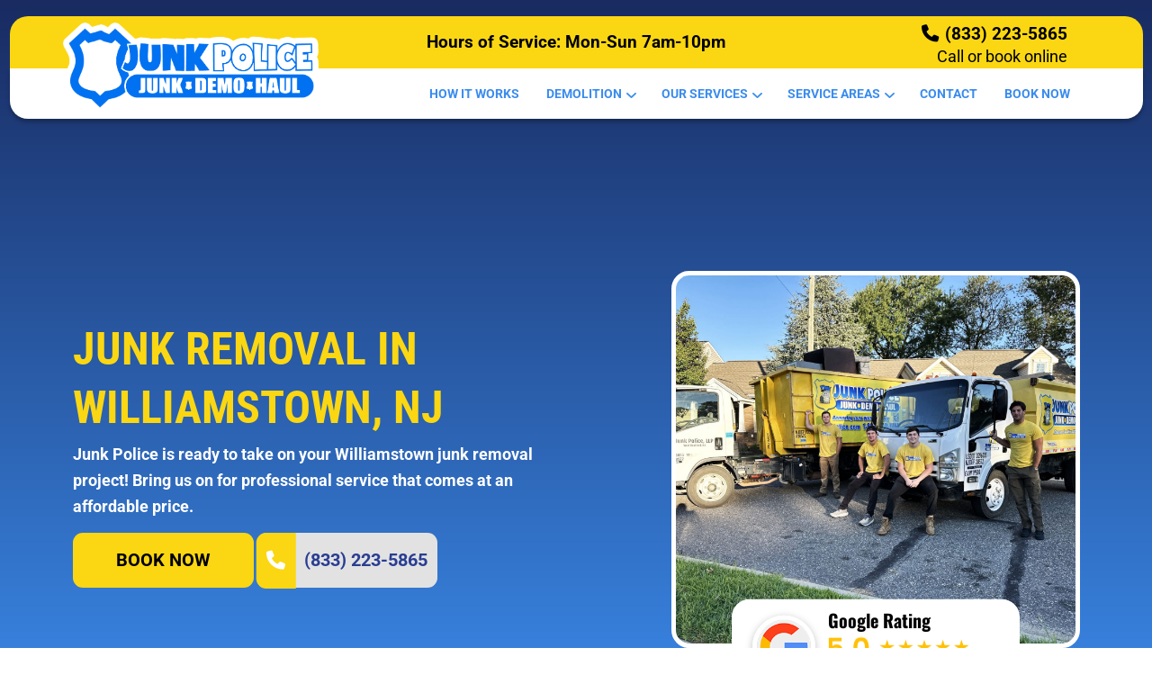

--- FILE ---
content_type: text/html; charset=UTF-8
request_url: https://junk-police.com/service-areas/williamstown-nj/
body_size: 72947
content:
<!DOCTYPE html>  
<html lang="en-US"> 
<head><meta charset="UTF-8"><script>if(navigator.userAgent.match(/MSIE|Internet Explorer/i)||navigator.userAgent.match(/Trident\/7\..*?rv:11/i)){var href=document.location.href;if(!href.match(/[?&]nowprocket/)){if(href.indexOf("?")==-1){if(href.indexOf("#")==-1){document.location.href=href+"?nowprocket=1"}else{document.location.href=href.replace("#","?nowprocket=1#")}}else{if(href.indexOf("#")==-1){document.location.href=href+"&nowprocket=1"}else{document.location.href=href.replace("#","&nowprocket=1#")}}}}</script><script>(()=>{class RocketLazyLoadScripts{constructor(){this.v="2.0.4",this.userEvents=["keydown","keyup","mousedown","mouseup","mousemove","mouseover","mouseout","touchmove","touchstart","touchend","touchcancel","wheel","click","dblclick","input"],this.attributeEvents=["onblur","onclick","oncontextmenu","ondblclick","onfocus","onmousedown","onmouseenter","onmouseleave","onmousemove","onmouseout","onmouseover","onmouseup","onmousewheel","onscroll","onsubmit"]}async t(){this.i(),this.o(),/iP(ad|hone)/.test(navigator.userAgent)&&this.h(),this.u(),this.l(this),this.m(),this.k(this),this.p(this),this._(),await Promise.all([this.R(),this.L()]),this.lastBreath=Date.now(),this.S(this),this.P(),this.D(),this.O(),this.M(),await this.C(this.delayedScripts.normal),await this.C(this.delayedScripts.defer),await this.C(this.delayedScripts.async),await this.T(),await this.F(),await this.j(),await this.A(),window.dispatchEvent(new Event("rocket-allScriptsLoaded")),this.everythingLoaded=!0,this.lastTouchEnd&&await new Promise(t=>setTimeout(t,500-Date.now()+this.lastTouchEnd)),this.I(),this.H(),this.U(),this.W()}i(){this.CSPIssue=sessionStorage.getItem("rocketCSPIssue"),document.addEventListener("securitypolicyviolation",t=>{this.CSPIssue||"script-src-elem"!==t.violatedDirective||"data"!==t.blockedURI||(this.CSPIssue=!0,sessionStorage.setItem("rocketCSPIssue",!0))},{isRocket:!0})}o(){window.addEventListener("pageshow",t=>{this.persisted=t.persisted,this.realWindowLoadedFired=!0},{isRocket:!0}),window.addEventListener("pagehide",()=>{this.onFirstUserAction=null},{isRocket:!0})}h(){let t;function e(e){t=e}window.addEventListener("touchstart",e,{isRocket:!0}),window.addEventListener("touchend",function i(o){o.changedTouches[0]&&t.changedTouches[0]&&Math.abs(o.changedTouches[0].pageX-t.changedTouches[0].pageX)<10&&Math.abs(o.changedTouches[0].pageY-t.changedTouches[0].pageY)<10&&o.timeStamp-t.timeStamp<200&&(window.removeEventListener("touchstart",e,{isRocket:!0}),window.removeEventListener("touchend",i,{isRocket:!0}),"INPUT"===o.target.tagName&&"text"===o.target.type||(o.target.dispatchEvent(new TouchEvent("touchend",{target:o.target,bubbles:!0})),o.target.dispatchEvent(new MouseEvent("mouseover",{target:o.target,bubbles:!0})),o.target.dispatchEvent(new PointerEvent("click",{target:o.target,bubbles:!0,cancelable:!0,detail:1,clientX:o.changedTouches[0].clientX,clientY:o.changedTouches[0].clientY})),event.preventDefault()))},{isRocket:!0})}q(t){this.userActionTriggered||("mousemove"!==t.type||this.firstMousemoveIgnored?"keyup"===t.type||"mouseover"===t.type||"mouseout"===t.type||(this.userActionTriggered=!0,this.onFirstUserAction&&this.onFirstUserAction()):this.firstMousemoveIgnored=!0),"click"===t.type&&t.preventDefault(),t.stopPropagation(),t.stopImmediatePropagation(),"touchstart"===this.lastEvent&&"touchend"===t.type&&(this.lastTouchEnd=Date.now()),"click"===t.type&&(this.lastTouchEnd=0),this.lastEvent=t.type,t.composedPath&&t.composedPath()[0].getRootNode()instanceof ShadowRoot&&(t.rocketTarget=t.composedPath()[0]),this.savedUserEvents.push(t)}u(){this.savedUserEvents=[],this.userEventHandler=this.q.bind(this),this.userEvents.forEach(t=>window.addEventListener(t,this.userEventHandler,{passive:!1,isRocket:!0})),document.addEventListener("visibilitychange",this.userEventHandler,{isRocket:!0})}U(){this.userEvents.forEach(t=>window.removeEventListener(t,this.userEventHandler,{passive:!1,isRocket:!0})),document.removeEventListener("visibilitychange",this.userEventHandler,{isRocket:!0}),this.savedUserEvents.forEach(t=>{(t.rocketTarget||t.target).dispatchEvent(new window[t.constructor.name](t.type,t))})}m(){const t="return false",e=Array.from(this.attributeEvents,t=>"data-rocket-"+t),i="["+this.attributeEvents.join("],[")+"]",o="[data-rocket-"+this.attributeEvents.join("],[data-rocket-")+"]",s=(e,i,o)=>{o&&o!==t&&(e.setAttribute("data-rocket-"+i,o),e["rocket"+i]=new Function("event",o),e.setAttribute(i,t))};new MutationObserver(t=>{for(const n of t)"attributes"===n.type&&(n.attributeName.startsWith("data-rocket-")||this.everythingLoaded?n.attributeName.startsWith("data-rocket-")&&this.everythingLoaded&&this.N(n.target,n.attributeName.substring(12)):s(n.target,n.attributeName,n.target.getAttribute(n.attributeName))),"childList"===n.type&&n.addedNodes.forEach(t=>{if(t.nodeType===Node.ELEMENT_NODE)if(this.everythingLoaded)for(const i of[t,...t.querySelectorAll(o)])for(const t of i.getAttributeNames())e.includes(t)&&this.N(i,t.substring(12));else for(const e of[t,...t.querySelectorAll(i)])for(const t of e.getAttributeNames())this.attributeEvents.includes(t)&&s(e,t,e.getAttribute(t))})}).observe(document,{subtree:!0,childList:!0,attributeFilter:[...this.attributeEvents,...e]})}I(){this.attributeEvents.forEach(t=>{document.querySelectorAll("[data-rocket-"+t+"]").forEach(e=>{this.N(e,t)})})}N(t,e){const i=t.getAttribute("data-rocket-"+e);i&&(t.setAttribute(e,i),t.removeAttribute("data-rocket-"+e))}k(t){Object.defineProperty(HTMLElement.prototype,"onclick",{get(){return this.rocketonclick||null},set(e){this.rocketonclick=e,this.setAttribute(t.everythingLoaded?"onclick":"data-rocket-onclick","this.rocketonclick(event)")}})}S(t){function e(e,i){let o=e[i];e[i]=null,Object.defineProperty(e,i,{get:()=>o,set(s){t.everythingLoaded?o=s:e["rocket"+i]=o=s}})}e(document,"onreadystatechange"),e(window,"onload"),e(window,"onpageshow");try{Object.defineProperty(document,"readyState",{get:()=>t.rocketReadyState,set(e){t.rocketReadyState=e},configurable:!0}),document.readyState="loading"}catch(t){console.log("WPRocket DJE readyState conflict, bypassing")}}l(t){this.originalAddEventListener=EventTarget.prototype.addEventListener,this.originalRemoveEventListener=EventTarget.prototype.removeEventListener,this.savedEventListeners=[],EventTarget.prototype.addEventListener=function(e,i,o){o&&o.isRocket||!t.B(e,this)&&!t.userEvents.includes(e)||t.B(e,this)&&!t.userActionTriggered||e.startsWith("rocket-")||t.everythingLoaded?t.originalAddEventListener.call(this,e,i,o):(t.savedEventListeners.push({target:this,remove:!1,type:e,func:i,options:o}),"mouseenter"!==e&&"mouseleave"!==e||t.originalAddEventListener.call(this,e,t.savedUserEvents.push,o))},EventTarget.prototype.removeEventListener=function(e,i,o){o&&o.isRocket||!t.B(e,this)&&!t.userEvents.includes(e)||t.B(e,this)&&!t.userActionTriggered||e.startsWith("rocket-")||t.everythingLoaded?t.originalRemoveEventListener.call(this,e,i,o):t.savedEventListeners.push({target:this,remove:!0,type:e,func:i,options:o})}}J(t,e){this.savedEventListeners=this.savedEventListeners.filter(i=>{let o=i.type,s=i.target||window;return e!==o||t!==s||(this.B(o,s)&&(i.type="rocket-"+o),this.$(i),!1)})}H(){EventTarget.prototype.addEventListener=this.originalAddEventListener,EventTarget.prototype.removeEventListener=this.originalRemoveEventListener,this.savedEventListeners.forEach(t=>this.$(t))}$(t){t.remove?this.originalRemoveEventListener.call(t.target,t.type,t.func,t.options):this.originalAddEventListener.call(t.target,t.type,t.func,t.options)}p(t){let e;function i(e){return t.everythingLoaded?e:e.split(" ").map(t=>"load"===t||t.startsWith("load.")?"rocket-jquery-load":t).join(" ")}function o(o){function s(e){const s=o.fn[e];o.fn[e]=o.fn.init.prototype[e]=function(){return this[0]===window&&t.userActionTriggered&&("string"==typeof arguments[0]||arguments[0]instanceof String?arguments[0]=i(arguments[0]):"object"==typeof arguments[0]&&Object.keys(arguments[0]).forEach(t=>{const e=arguments[0][t];delete arguments[0][t],arguments[0][i(t)]=e})),s.apply(this,arguments),this}}if(o&&o.fn&&!t.allJQueries.includes(o)){const e={DOMContentLoaded:[],"rocket-DOMContentLoaded":[]};for(const t in e)document.addEventListener(t,()=>{e[t].forEach(t=>t())},{isRocket:!0});o.fn.ready=o.fn.init.prototype.ready=function(i){function s(){parseInt(o.fn.jquery)>2?setTimeout(()=>i.bind(document)(o)):i.bind(document)(o)}return"function"==typeof i&&(t.realDomReadyFired?!t.userActionTriggered||t.fauxDomReadyFired?s():e["rocket-DOMContentLoaded"].push(s):e.DOMContentLoaded.push(s)),o([])},s("on"),s("one"),s("off"),t.allJQueries.push(o)}e=o}t.allJQueries=[],o(window.jQuery),Object.defineProperty(window,"jQuery",{get:()=>e,set(t){o(t)}})}P(){const t=new Map;document.write=document.writeln=function(e){const i=document.currentScript,o=document.createRange(),s=i.parentElement;let n=t.get(i);void 0===n&&(n=i.nextSibling,t.set(i,n));const c=document.createDocumentFragment();o.setStart(c,0),c.appendChild(o.createContextualFragment(e)),s.insertBefore(c,n)}}async R(){return new Promise(t=>{this.userActionTriggered?t():this.onFirstUserAction=t})}async L(){return new Promise(t=>{document.addEventListener("DOMContentLoaded",()=>{this.realDomReadyFired=!0,t()},{isRocket:!0})})}async j(){return this.realWindowLoadedFired?Promise.resolve():new Promise(t=>{window.addEventListener("load",t,{isRocket:!0})})}M(){this.pendingScripts=[];this.scriptsMutationObserver=new MutationObserver(t=>{for(const e of t)e.addedNodes.forEach(t=>{"SCRIPT"!==t.tagName||t.noModule||t.isWPRocket||this.pendingScripts.push({script:t,promise:new Promise(e=>{const i=()=>{const i=this.pendingScripts.findIndex(e=>e.script===t);i>=0&&this.pendingScripts.splice(i,1),e()};t.addEventListener("load",i,{isRocket:!0}),t.addEventListener("error",i,{isRocket:!0}),setTimeout(i,1e3)})})})}),this.scriptsMutationObserver.observe(document,{childList:!0,subtree:!0})}async F(){await this.X(),this.pendingScripts.length?(await this.pendingScripts[0].promise,await this.F()):this.scriptsMutationObserver.disconnect()}D(){this.delayedScripts={normal:[],async:[],defer:[]},document.querySelectorAll("script[type$=rocketlazyloadscript]").forEach(t=>{t.hasAttribute("data-rocket-src")?t.hasAttribute("async")&&!1!==t.async?this.delayedScripts.async.push(t):t.hasAttribute("defer")&&!1!==t.defer||"module"===t.getAttribute("data-rocket-type")?this.delayedScripts.defer.push(t):this.delayedScripts.normal.push(t):this.delayedScripts.normal.push(t)})}async _(){await this.L();let t=[];document.querySelectorAll("script[type$=rocketlazyloadscript][data-rocket-src]").forEach(e=>{let i=e.getAttribute("data-rocket-src");if(i&&!i.startsWith("data:")){i.startsWith("//")&&(i=location.protocol+i);try{const o=new URL(i).origin;o!==location.origin&&t.push({src:o,crossOrigin:e.crossOrigin||"module"===e.getAttribute("data-rocket-type")})}catch(t){}}}),t=[...new Map(t.map(t=>[JSON.stringify(t),t])).values()],this.Y(t,"preconnect")}async G(t){if(await this.K(),!0!==t.noModule||!("noModule"in HTMLScriptElement.prototype))return new Promise(e=>{let i;function o(){(i||t).setAttribute("data-rocket-status","executed"),e()}try{if(navigator.userAgent.includes("Firefox/")||""===navigator.vendor||this.CSPIssue)i=document.createElement("script"),[...t.attributes].forEach(t=>{let e=t.nodeName;"type"!==e&&("data-rocket-type"===e&&(e="type"),"data-rocket-src"===e&&(e="src"),i.setAttribute(e,t.nodeValue))}),t.text&&(i.text=t.text),t.nonce&&(i.nonce=t.nonce),i.hasAttribute("src")?(i.addEventListener("load",o,{isRocket:!0}),i.addEventListener("error",()=>{i.setAttribute("data-rocket-status","failed-network"),e()},{isRocket:!0}),setTimeout(()=>{i.isConnected||e()},1)):(i.text=t.text,o()),i.isWPRocket=!0,t.parentNode.replaceChild(i,t);else{const i=t.getAttribute("data-rocket-type"),s=t.getAttribute("data-rocket-src");i?(t.type=i,t.removeAttribute("data-rocket-type")):t.removeAttribute("type"),t.addEventListener("load",o,{isRocket:!0}),t.addEventListener("error",i=>{this.CSPIssue&&i.target.src.startsWith("data:")?(console.log("WPRocket: CSP fallback activated"),t.removeAttribute("src"),this.G(t).then(e)):(t.setAttribute("data-rocket-status","failed-network"),e())},{isRocket:!0}),s?(t.fetchPriority="high",t.removeAttribute("data-rocket-src"),t.src=s):t.src="data:text/javascript;base64,"+window.btoa(unescape(encodeURIComponent(t.text)))}}catch(i){t.setAttribute("data-rocket-status","failed-transform"),e()}});t.setAttribute("data-rocket-status","skipped")}async C(t){const e=t.shift();return e?(e.isConnected&&await this.G(e),this.C(t)):Promise.resolve()}O(){this.Y([...this.delayedScripts.normal,...this.delayedScripts.defer,...this.delayedScripts.async],"preload")}Y(t,e){this.trash=this.trash||[];let i=!0;var o=document.createDocumentFragment();t.forEach(t=>{const s=t.getAttribute&&t.getAttribute("data-rocket-src")||t.src;if(s&&!s.startsWith("data:")){const n=document.createElement("link");n.href=s,n.rel=e,"preconnect"!==e&&(n.as="script",n.fetchPriority=i?"high":"low"),t.getAttribute&&"module"===t.getAttribute("data-rocket-type")&&(n.crossOrigin=!0),t.crossOrigin&&(n.crossOrigin=t.crossOrigin),t.integrity&&(n.integrity=t.integrity),t.nonce&&(n.nonce=t.nonce),o.appendChild(n),this.trash.push(n),i=!1}}),document.head.appendChild(o)}W(){this.trash.forEach(t=>t.remove())}async T(){try{document.readyState="interactive"}catch(t){}this.fauxDomReadyFired=!0;try{await this.K(),this.J(document,"readystatechange"),document.dispatchEvent(new Event("rocket-readystatechange")),await this.K(),document.rocketonreadystatechange&&document.rocketonreadystatechange(),await this.K(),this.J(document,"DOMContentLoaded"),document.dispatchEvent(new Event("rocket-DOMContentLoaded")),await this.K(),this.J(window,"DOMContentLoaded"),window.dispatchEvent(new Event("rocket-DOMContentLoaded"))}catch(t){console.error(t)}}async A(){try{document.readyState="complete"}catch(t){}try{await this.K(),this.J(document,"readystatechange"),document.dispatchEvent(new Event("rocket-readystatechange")),await this.K(),document.rocketonreadystatechange&&document.rocketonreadystatechange(),await this.K(),this.J(window,"load"),window.dispatchEvent(new Event("rocket-load")),await this.K(),window.rocketonload&&window.rocketonload(),await this.K(),this.allJQueries.forEach(t=>t(window).trigger("rocket-jquery-load")),await this.K(),this.J(window,"pageshow");const t=new Event("rocket-pageshow");t.persisted=this.persisted,window.dispatchEvent(t),await this.K(),window.rocketonpageshow&&window.rocketonpageshow({persisted:this.persisted})}catch(t){console.error(t)}}async K(){Date.now()-this.lastBreath>45&&(await this.X(),this.lastBreath=Date.now())}async X(){return document.hidden?new Promise(t=>setTimeout(t)):new Promise(t=>requestAnimationFrame(t))}B(t,e){return e===document&&"readystatechange"===t||(e===document&&"DOMContentLoaded"===t||(e===window&&"DOMContentLoaded"===t||(e===window&&"load"===t||e===window&&"pageshow"===t)))}static run(){(new RocketLazyLoadScripts).t()}}RocketLazyLoadScripts.run()})();</script>
  
  <meta http-equiv="X-UA-Compatible" content="IE=edge">
  <meta name="viewport" content="width=device-width, initial-scale=1">
             
         <link rel="preconnect" href="https://fonts.gstatic.com" crossorigin>
         
           
  <link rel="preload" as="image" href="https://junk-police.com/wp-content/uploads/2024/09/howitworks-768x576.jpg" media="(max-width: 768px)">
  <link rel="preload" href="https://junk-police.com/wp-content/themes/junkra/assets/webfonts/fa-solid-900.woff2" as="font" type="font/woff2" crossorigin>
  <meta name='robots' content='index, follow, max-image-preview:large, max-snippet:-1, max-video-preview:-1' />
	<style></style>
	<style id="jra-global-styles"></style>
	<!-- This site is optimized with the Yoast SEO plugin v24.5 - https://yoast.com/wordpress/plugins/seo/ -->
	<title>Junk Removal Services in Williamstown, NJ | Junk Police</title>
<link crossorigin data-rocket-preconnect href="https://www.googletagmanager.com" rel="preconnect">
<link crossorigin data-rocket-preconnect href="https://fonts.googleapis.com" rel="preconnect">
<link crossorigin data-rocket-preconnect href="https://fonts.gstatic.com" rel="preconnect">
<link crossorigin data-rocket-preconnect href="https://dashboard.linkgraph.com" rel="preconnect">
<link crossorigin data-rocket-preconnect href="https://cdn.calltrk.com" rel="preconnect">
<link crossorigin data-rocket-preconnect href="https://js.calltrk.com" rel="preconnect">
<link data-rocket-preload as="style" href="https://fonts.googleapis.com/css?family=Roboto%20Condensed%3A700%2C400%7COswald%3A700%2C400%7CRoboto%3A700%2C400&#038;display=swap" rel="preload">
<link href="https://fonts.googleapis.com/css?family=Roboto%20Condensed%3A700%2C400%7COswald%3A700%2C400%7CRoboto%3A700%2C400&#038;display=swap" media="print" onload="this.media=&#039;all&#039;" rel="stylesheet">
<noscript><link rel="stylesheet" href="https://fonts.googleapis.com/css?family=Roboto%20Condensed%3A700%2C400%7COswald%3A700%2C400%7CRoboto%3A700%2C400&#038;display=swap"></noscript>
<link crossorigin data-rocket-preload as="font" href="https://fonts.gstatic.com/s/oswald/v57/TK3IWkUHHAIjg75cFRf3bXL8LICs1_Fv40pKlN4NNSeSASz7FmlWHYg.woff2" rel="preload">
<link crossorigin data-rocket-preload as="font" href="https://fonts.gstatic.com/s/roboto/v50/KFO7CnqEu92Fr1ME7kSn66aGLdTylUAMa3yUBA.woff2" rel="preload">
<link crossorigin data-rocket-preload as="font" href="https://fonts.gstatic.com/s/robotocondensed/v31/ieVl2ZhZI2eCN5jzbjEETS9weq8-19K7DQ.woff2" rel="preload">
<link crossorigin data-rocket-preload as="font" href="https://junk-police.com/wp-content/themes/junkra/assets/webfonts/fa-solid-900.woff2" rel="preload">
<style id="wpr-usedcss">img:is([sizes=auto i],[sizes^="auto," i]){contain-intrinsic-size:3000px 1500px}:root{--primary-color:#2a3e93;--secondary-color:#719b40;--link-color:#2a3e93;--link-hover-color:#719b40;--button-link-color:#000000;--button-hover-link-color:#000000;--secondary-button-link-color:#2a3e93;--secondary-button-hover-link-color:#ffffff;--nav-link-color:#ffffff;--nav-link-hover-color:#ed0000;--active-nav-link-color:#ffffff;--background-color:rgba(255, 255, 255, 0);--overlay-color:#ffffff;--gradient-top:#ffffff;--gradient-center:#ffffff;--gradient-bottom:#ffffff;--button-border-color:transparent;--button-border-width:0px;--button-background-color:#fad712;--button-hover-background-color:#e2c30f;--button-letter-spacing:-0.03em;--button-border-radius:11px;--button-font-weight:11;--secondary-button-border-color:transparent;--secondary-button-border-width:0px;--secondary-button-background-color:#e2e2e2;--secondary-button-hover-background-color:#2a3e93;--secondary-button-letter-spacing:em;--secondary-button-border-radius:11px;--secondary-button-font-weight:11;--footer-popup-background-color:linear-gradient(to bottom, #ffd700, #ffdd44, #ffcc00);--background-size:cover;--background-repeat:no-repeat;--form-background:linear-gradient(to bottom, #1c6eb6, #1862a3, #0e375b);--form-background-size:auto;--form-text-color:#fff;--form-title-color:#fbe4a1;--h1-font-family:'Roboto Condensed',sans-serif;--h1-font-weight:700;--h1-font-style:normal;--h1-font-size:3.875rem;--h1-line-height:1.2;--h1-letter-spacing:normal;--h1-small-font-family:'Roboto Condensed',sans-serif;--h1-small-font-weight:700;--h1-small-font-style:normal;--h1-small-font-size:3.5625rem;--h1-small-line-height:1.25;--h1-small-letter-spacing:normal;--h2-font-family:'Roboto Condensed',sans-serif;--h2-font-weight:700;--h2-font-style:normal;--h2-font-size:3.875rem;--h2-line-height:1.2;--h2-letter-spacing:normal;--h2-small-font-family:'Roboto Condensed',sans-serif;--h2-small-font-weight:700;--h2-small-font-style:normal;--h2-small-font-size:1.5625rem;--h2-small-line-height:1.25;--h2-small-letter-spacing:normal;--h3-font-family:'Roboto Condensed',sans-serif;--h3-font-weight:400;--h3-font-style:normal;--h3-font-size:1.875rem;--h3-line-height:1.16;--h3-letter-spacing:normal;--h4-font-family:'Oswald',sans-serif;--h4-font-weight:700;--h4-font-style:normal;--h4-font-size:1.5rem;--h4-line-height:1.16;--h4-letter-spacing:normal;--h5-font-family:'Roboto Condensed',sans-serif;--h5-font-weight:700;--h5-font-style:normal;--h5-font-size:1.375rem;--h5-line-height:1.16;--h5-letter-spacing:normal;--text-font-family:'Roboto',sans-serif;--text-font-weight:400;--text-font-style:normal;--text-font-size:1.25rem;--text-line-height:1.7;--text-letter-spacing:normal;--button-font-family:'Roboto',sans-serif;--button-font-weight:700;--button-font-style:normal;--button-letter-spacing:normal;--secondary_button-font-family:'Roboto',sans-serif;--secondary_button-font-weight:700;--secondary_button-font-style:normal;--secondary_button-letter-spacing:normal}img.emoji{display:inline!important;border:none!important;box-shadow:none!important;height:1em!important;width:1em!important;margin:0 .07em!important;vertical-align:-.1em!important;background:0 0!important;padding:0!important}:where(.wp-block-button__link){border-radius:9999px;box-shadow:none;padding:calc(.667em + 2px) calc(1.333em + 2px);text-decoration:none}:root :where(.wp-block-button .wp-block-button__link.is-style-outline),:root :where(.wp-block-button.is-style-outline>.wp-block-button__link){border:2px solid;padding:.667em 1.333em}:root :where(.wp-block-button .wp-block-button__link.is-style-outline:not(.has-text-color)),:root :where(.wp-block-button.is-style-outline>.wp-block-button__link:not(.has-text-color)){color:currentColor}:root :where(.wp-block-button .wp-block-button__link.is-style-outline:not(.has-background)),:root :where(.wp-block-button.is-style-outline>.wp-block-button__link:not(.has-background)){background-color:initial;background-image:none}:where(.wp-block-calendar table:not(.has-background) th){background:#ddd}:where(.wp-block-columns){margin-bottom:1.75em}:where(.wp-block-columns.has-background){padding:1.25em 2.375em}:where(.wp-block-post-comments input[type=submit]){border:none}:where(.wp-block-cover-image:not(.has-text-color)),:where(.wp-block-cover:not(.has-text-color)){color:#fff}:where(.wp-block-cover-image.is-light:not(.has-text-color)),:where(.wp-block-cover.is-light:not(.has-text-color)){color:#000}:root :where(.wp-block-cover h1:not(.has-text-color)),:root :where(.wp-block-cover h2:not(.has-text-color)),:root :where(.wp-block-cover h3:not(.has-text-color)),:root :where(.wp-block-cover h4:not(.has-text-color)),:root :where(.wp-block-cover h5:not(.has-text-color)),:root :where(.wp-block-cover h6:not(.has-text-color)),:root :where(.wp-block-cover p:not(.has-text-color)){color:inherit}:where(.wp-block-file){margin-bottom:1.5em}:where(.wp-block-file__button){border-radius:2em;display:inline-block;padding:.5em 1em}:where(.wp-block-file__button):is(a):active,:where(.wp-block-file__button):is(a):focus,:where(.wp-block-file__button):is(a):hover,:where(.wp-block-file__button):is(a):visited{box-shadow:none;color:#fff;opacity:.85;text-decoration:none}:where(.wp-block-group.wp-block-group-is-layout-constrained){position:relative}:root :where(.wp-block-image.is-style-rounded img,.wp-block-image .is-style-rounded img){border-radius:9999px}:where(.wp-block-latest-comments:not([style*=line-height] .wp-block-latest-comments__comment)){line-height:1.1}:where(.wp-block-latest-comments:not([style*=line-height] .wp-block-latest-comments__comment-excerpt p)){line-height:1.8}:root :where(.wp-block-latest-posts.is-grid){padding:0}:root :where(.wp-block-latest-posts.wp-block-latest-posts__list){padding-left:0}ol,ul{box-sizing:border-box}:root :where(.wp-block-list.has-background){padding:1.25em 2.375em}:where(.wp-block-navigation.has-background .wp-block-navigation-item a:not(.wp-element-button)),:where(.wp-block-navigation.has-background .wp-block-navigation-submenu a:not(.wp-element-button)){padding:.5em 1em}:where(.wp-block-navigation .wp-block-navigation__submenu-container .wp-block-navigation-item a:not(.wp-element-button)),:where(.wp-block-navigation .wp-block-navigation__submenu-container .wp-block-navigation-submenu a:not(.wp-element-button)),:where(.wp-block-navigation .wp-block-navigation__submenu-container .wp-block-navigation-submenu button.wp-block-navigation-item__content),:where(.wp-block-navigation .wp-block-navigation__submenu-container .wp-block-pages-list__item button.wp-block-navigation-item__content){padding:.5em 1em}:root :where(p.has-background){padding:1.25em 2.375em}:where(p.has-text-color:not(.has-link-color)) a{color:inherit}:where(.wp-block-post-comments-form) input:not([type=submit]),:where(.wp-block-post-comments-form) textarea{border:1px solid #949494;font-family:inherit;font-size:1em}:where(.wp-block-post-comments-form) input:where(:not([type=submit]):not([type=checkbox])),:where(.wp-block-post-comments-form) textarea{padding:calc(.667em + 2px)}:where(.wp-block-post-excerpt){box-sizing:border-box;margin-bottom:var(--wp--style--block-gap);margin-top:var(--wp--style--block-gap)}:where(.wp-block-preformatted.has-background){padding:1.25em 2.375em}:where(.wp-block-search__button){border:1px solid #ccc;padding:6px 10px}:where(.wp-block-search__input){font-family:inherit;font-size:inherit;font-style:inherit;font-weight:inherit;letter-spacing:inherit;line-height:inherit;text-transform:inherit}:where(.wp-block-search__button-inside .wp-block-search__inside-wrapper){border:1px solid #949494;box-sizing:border-box;padding:4px}:where(.wp-block-search__button-inside .wp-block-search__inside-wrapper) .wp-block-search__input{border:none;border-radius:0;padding:0 4px}:where(.wp-block-search__button-inside .wp-block-search__inside-wrapper) .wp-block-search__input:focus{outline:0}:where(.wp-block-search__button-inside .wp-block-search__inside-wrapper) :where(.wp-block-search__button){padding:4px 8px}:root :where(.wp-block-separator.is-style-dots){height:auto;line-height:1;text-align:center}:root :where(.wp-block-separator.is-style-dots):before{color:currentColor;content:"···";font-family:serif;font-size:1.5em;letter-spacing:2em;padding-left:2em}:root :where(.wp-block-site-logo.is-style-rounded){border-radius:9999px}:where(.wp-block-social-links:not(.is-style-logos-only)) .wp-social-link{background-color:#f0f0f0;color:#444}:where(.wp-block-social-links:not(.is-style-logos-only)) .wp-social-link-amazon{background-color:#f90;color:#fff}:where(.wp-block-social-links:not(.is-style-logos-only)) .wp-social-link-bandcamp{background-color:#1ea0c3;color:#fff}:where(.wp-block-social-links:not(.is-style-logos-only)) .wp-social-link-behance{background-color:#0757fe;color:#fff}:where(.wp-block-social-links:not(.is-style-logos-only)) .wp-social-link-bluesky{background-color:#0a7aff;color:#fff}:where(.wp-block-social-links:not(.is-style-logos-only)) .wp-social-link-codepen{background-color:#1e1f26;color:#fff}:where(.wp-block-social-links:not(.is-style-logos-only)) .wp-social-link-deviantart{background-color:#02e49b;color:#fff}:where(.wp-block-social-links:not(.is-style-logos-only)) .wp-social-link-dribbble{background-color:#e94c89;color:#fff}:where(.wp-block-social-links:not(.is-style-logos-only)) .wp-social-link-dropbox{background-color:#4280ff;color:#fff}:where(.wp-block-social-links:not(.is-style-logos-only)) .wp-social-link-etsy{background-color:#f45800;color:#fff}:where(.wp-block-social-links:not(.is-style-logos-only)) .wp-social-link-facebook{background-color:#0866ff;color:#fff}:where(.wp-block-social-links:not(.is-style-logos-only)) .wp-social-link-fivehundredpx{background-color:#000;color:#fff}:where(.wp-block-social-links:not(.is-style-logos-only)) .wp-social-link-flickr{background-color:#0461dd;color:#fff}:where(.wp-block-social-links:not(.is-style-logos-only)) .wp-social-link-foursquare{background-color:#e65678;color:#fff}:where(.wp-block-social-links:not(.is-style-logos-only)) .wp-social-link-github{background-color:#24292d;color:#fff}:where(.wp-block-social-links:not(.is-style-logos-only)) .wp-social-link-goodreads{background-color:#eceadd;color:#382110}:where(.wp-block-social-links:not(.is-style-logos-only)) .wp-social-link-google{background-color:#ea4434;color:#fff}:where(.wp-block-social-links:not(.is-style-logos-only)) .wp-social-link-gravatar{background-color:#1d4fc4;color:#fff}:where(.wp-block-social-links:not(.is-style-logos-only)) .wp-social-link-instagram{background-color:#f00075;color:#fff}:where(.wp-block-social-links:not(.is-style-logos-only)) .wp-social-link-lastfm{background-color:#e21b24;color:#fff}:where(.wp-block-social-links:not(.is-style-logos-only)) .wp-social-link-linkedin{background-color:#0d66c2;color:#fff}:where(.wp-block-social-links:not(.is-style-logos-only)) .wp-social-link-mastodon{background-color:#3288d4;color:#fff}:where(.wp-block-social-links:not(.is-style-logos-only)) .wp-social-link-medium{background-color:#000;color:#fff}:where(.wp-block-social-links:not(.is-style-logos-only)) .wp-social-link-meetup{background-color:#f6405f;color:#fff}:where(.wp-block-social-links:not(.is-style-logos-only)) .wp-social-link-patreon{background-color:#000;color:#fff}:where(.wp-block-social-links:not(.is-style-logos-only)) .wp-social-link-pinterest{background-color:#e60122;color:#fff}:where(.wp-block-social-links:not(.is-style-logos-only)) .wp-social-link-pocket{background-color:#ef4155;color:#fff}:where(.wp-block-social-links:not(.is-style-logos-only)) .wp-social-link-reddit{background-color:#ff4500;color:#fff}:where(.wp-block-social-links:not(.is-style-logos-only)) .wp-social-link-skype{background-color:#0478d7;color:#fff}:where(.wp-block-social-links:not(.is-style-logos-only)) .wp-social-link-snapchat{background-color:#fefc00;color:#fff;stroke:#000}:where(.wp-block-social-links:not(.is-style-logos-only)) .wp-social-link-soundcloud{background-color:#ff5600;color:#fff}:where(.wp-block-social-links:not(.is-style-logos-only)) .wp-social-link-spotify{background-color:#1bd760;color:#fff}:where(.wp-block-social-links:not(.is-style-logos-only)) .wp-social-link-telegram{background-color:#2aabee;color:#fff}:where(.wp-block-social-links:not(.is-style-logos-only)) .wp-social-link-threads{background-color:#000;color:#fff}:where(.wp-block-social-links:not(.is-style-logos-only)) .wp-social-link-tiktok{background-color:#000;color:#fff}:where(.wp-block-social-links:not(.is-style-logos-only)) .wp-social-link-tumblr{background-color:#011835;color:#fff}:where(.wp-block-social-links:not(.is-style-logos-only)) .wp-social-link-twitch{background-color:#6440a4;color:#fff}:where(.wp-block-social-links:not(.is-style-logos-only)) .wp-social-link-twitter{background-color:#1da1f2;color:#fff}:where(.wp-block-social-links:not(.is-style-logos-only)) .wp-social-link-vimeo{background-color:#1eb7ea;color:#fff}:where(.wp-block-social-links:not(.is-style-logos-only)) .wp-social-link-vk{background-color:#4680c2;color:#fff}:where(.wp-block-social-links:not(.is-style-logos-only)) .wp-social-link-wordpress{background-color:#3499cd;color:#fff}:where(.wp-block-social-links:not(.is-style-logos-only)) .wp-social-link-whatsapp{background-color:#25d366;color:#fff}:where(.wp-block-social-links:not(.is-style-logos-only)) .wp-social-link-x{background-color:#000;color:#fff}:where(.wp-block-social-links:not(.is-style-logos-only)) .wp-social-link-yelp{background-color:#d32422;color:#fff}:where(.wp-block-social-links:not(.is-style-logos-only)) .wp-social-link-youtube{background-color:red;color:#fff}:where(.wp-block-social-links.is-style-logos-only) .wp-social-link{background:0 0}:where(.wp-block-social-links.is-style-logos-only) .wp-social-link svg{height:1.25em;width:1.25em}:where(.wp-block-social-links.is-style-logos-only) .wp-social-link-amazon{color:#f90}:where(.wp-block-social-links.is-style-logos-only) .wp-social-link-bandcamp{color:#1ea0c3}:where(.wp-block-social-links.is-style-logos-only) .wp-social-link-behance{color:#0757fe}:where(.wp-block-social-links.is-style-logos-only) .wp-social-link-bluesky{color:#0a7aff}:where(.wp-block-social-links.is-style-logos-only) .wp-social-link-codepen{color:#1e1f26}:where(.wp-block-social-links.is-style-logos-only) .wp-social-link-deviantart{color:#02e49b}:where(.wp-block-social-links.is-style-logos-only) .wp-social-link-dribbble{color:#e94c89}:where(.wp-block-social-links.is-style-logos-only) .wp-social-link-dropbox{color:#4280ff}:where(.wp-block-social-links.is-style-logos-only) .wp-social-link-etsy{color:#f45800}:where(.wp-block-social-links.is-style-logos-only) .wp-social-link-facebook{color:#0866ff}:where(.wp-block-social-links.is-style-logos-only) .wp-social-link-fivehundredpx{color:#000}:where(.wp-block-social-links.is-style-logos-only) .wp-social-link-flickr{color:#0461dd}:where(.wp-block-social-links.is-style-logos-only) .wp-social-link-foursquare{color:#e65678}:where(.wp-block-social-links.is-style-logos-only) .wp-social-link-github{color:#24292d}:where(.wp-block-social-links.is-style-logos-only) .wp-social-link-goodreads{color:#382110}:where(.wp-block-social-links.is-style-logos-only) .wp-social-link-google{color:#ea4434}:where(.wp-block-social-links.is-style-logos-only) .wp-social-link-gravatar{color:#1d4fc4}:where(.wp-block-social-links.is-style-logos-only) .wp-social-link-instagram{color:#f00075}:where(.wp-block-social-links.is-style-logos-only) .wp-social-link-lastfm{color:#e21b24}:where(.wp-block-social-links.is-style-logos-only) .wp-social-link-linkedin{color:#0d66c2}:where(.wp-block-social-links.is-style-logos-only) .wp-social-link-mastodon{color:#3288d4}:where(.wp-block-social-links.is-style-logos-only) .wp-social-link-medium{color:#000}:where(.wp-block-social-links.is-style-logos-only) .wp-social-link-meetup{color:#f6405f}:where(.wp-block-social-links.is-style-logos-only) .wp-social-link-patreon{color:#000}:where(.wp-block-social-links.is-style-logos-only) .wp-social-link-pinterest{color:#e60122}:where(.wp-block-social-links.is-style-logos-only) .wp-social-link-pocket{color:#ef4155}:where(.wp-block-social-links.is-style-logos-only) .wp-social-link-reddit{color:#ff4500}:where(.wp-block-social-links.is-style-logos-only) .wp-social-link-skype{color:#0478d7}:where(.wp-block-social-links.is-style-logos-only) .wp-social-link-snapchat{color:#fff;stroke:#000}:where(.wp-block-social-links.is-style-logos-only) .wp-social-link-soundcloud{color:#ff5600}:where(.wp-block-social-links.is-style-logos-only) .wp-social-link-spotify{color:#1bd760}:where(.wp-block-social-links.is-style-logos-only) .wp-social-link-telegram{color:#2aabee}:where(.wp-block-social-links.is-style-logos-only) .wp-social-link-threads{color:#000}:where(.wp-block-social-links.is-style-logos-only) .wp-social-link-tiktok{color:#000}:where(.wp-block-social-links.is-style-logos-only) .wp-social-link-tumblr{color:#011835}:where(.wp-block-social-links.is-style-logos-only) .wp-social-link-twitch{color:#6440a4}:where(.wp-block-social-links.is-style-logos-only) .wp-social-link-twitter{color:#1da1f2}:where(.wp-block-social-links.is-style-logos-only) .wp-social-link-vimeo{color:#1eb7ea}:where(.wp-block-social-links.is-style-logos-only) .wp-social-link-vk{color:#4680c2}:where(.wp-block-social-links.is-style-logos-only) .wp-social-link-whatsapp{color:#25d366}:where(.wp-block-social-links.is-style-logos-only) .wp-social-link-wordpress{color:#3499cd}:where(.wp-block-social-links.is-style-logos-only) .wp-social-link-x{color:#000}:where(.wp-block-social-links.is-style-logos-only) .wp-social-link-yelp{color:#d32422}:where(.wp-block-social-links.is-style-logos-only) .wp-social-link-youtube{color:red}:root :where(.wp-block-social-links .wp-social-link a){padding:.25em}:root :where(.wp-block-social-links.is-style-logos-only .wp-social-link a){padding:0}:root :where(.wp-block-social-links.is-style-pill-shape .wp-social-link a){padding-left:.66667em;padding-right:.66667em}.wp-block-spacer{clear:both}:root :where(.wp-block-tag-cloud.is-style-outline){display:flex;flex-wrap:wrap;gap:1ch}:root :where(.wp-block-tag-cloud.is-style-outline a){border:1px solid;font-size:unset!important;margin-right:0;padding:1ch 2ch;text-decoration:none!important}:root :where(.wp-block-table-of-contents){box-sizing:border-box}:where(.wp-block-term-description){box-sizing:border-box;margin-bottom:var(--wp--style--block-gap);margin-top:var(--wp--style--block-gap)}:where(pre.wp-block-verse){font-family:inherit}.entry-content{counter-reset:footnotes}:root{--wp--preset--font-size--normal:16px;--wp--preset--font-size--huge:42px}.aligncenter{clear:both}html :where(.has-border-color){border-style:solid}html :where([style*=border-top-color]){border-top-style:solid}html :where([style*=border-right-color]){border-right-style:solid}html :where([style*=border-bottom-color]){border-bottom-style:solid}html :where([style*=border-left-color]){border-left-style:solid}html :where([style*=border-width]){border-style:solid}html :where([style*=border-top-width]){border-top-style:solid}html :where([style*=border-right-width]){border-right-style:solid}html :where([style*=border-bottom-width]){border-bottom-style:solid}html :where([style*=border-left-width]){border-left-style:solid}html :where(img[class*=wp-image-]){height:auto;max-width:100%}:where(figure){margin:0 0 1em}html :where(.is-position-sticky){--wp-admin--admin-bar--position-offset:var(--wp-admin--admin-bar--height,0px)}@media screen and (max-width:600px){html :where(.is-position-sticky){--wp-admin--admin-bar--position-offset:0px}}:root{--wp--preset--aspect-ratio--square:1;--wp--preset--aspect-ratio--4-3:4/3;--wp--preset--aspect-ratio--3-4:3/4;--wp--preset--aspect-ratio--3-2:3/2;--wp--preset--aspect-ratio--2-3:2/3;--wp--preset--aspect-ratio--16-9:16/9;--wp--preset--aspect-ratio--9-16:9/16;--wp--preset--color--black:#000000;--wp--preset--color--cyan-bluish-gray:#abb8c3;--wp--preset--color--white:#ffffff;--wp--preset--color--pale-pink:#f78da7;--wp--preset--color--vivid-red:#cf2e2e;--wp--preset--color--luminous-vivid-orange:#ff6900;--wp--preset--color--luminous-vivid-amber:#fcb900;--wp--preset--color--light-green-cyan:#7bdcb5;--wp--preset--color--vivid-green-cyan:#00d084;--wp--preset--color--pale-cyan-blue:#8ed1fc;--wp--preset--color--vivid-cyan-blue:#0693e3;--wp--preset--color--vivid-purple:#9b51e0;--wp--preset--gradient--vivid-cyan-blue-to-vivid-purple:linear-gradient(135deg,rgba(6, 147, 227, 1) 0%,rgb(155, 81, 224) 100%);--wp--preset--gradient--light-green-cyan-to-vivid-green-cyan:linear-gradient(135deg,rgb(122, 220, 180) 0%,rgb(0, 208, 130) 100%);--wp--preset--gradient--luminous-vivid-amber-to-luminous-vivid-orange:linear-gradient(135deg,rgba(252, 185, 0, 1) 0%,rgba(255, 105, 0, 1) 100%);--wp--preset--gradient--luminous-vivid-orange-to-vivid-red:linear-gradient(135deg,rgba(255, 105, 0, 1) 0%,rgb(207, 46, 46) 100%);--wp--preset--gradient--very-light-gray-to-cyan-bluish-gray:linear-gradient(135deg,rgb(238, 238, 238) 0%,rgb(169, 184, 195) 100%);--wp--preset--gradient--cool-to-warm-spectrum:linear-gradient(135deg,rgb(74, 234, 220) 0%,rgb(151, 120, 209) 20%,rgb(207, 42, 186) 40%,rgb(238, 44, 130) 60%,rgb(251, 105, 98) 80%,rgb(254, 248, 76) 100%);--wp--preset--gradient--blush-light-purple:linear-gradient(135deg,rgb(255, 206, 236) 0%,rgb(152, 150, 240) 100%);--wp--preset--gradient--blush-bordeaux:linear-gradient(135deg,rgb(254, 205, 165) 0%,rgb(254, 45, 45) 50%,rgb(107, 0, 62) 100%);--wp--preset--gradient--luminous-dusk:linear-gradient(135deg,rgb(255, 203, 112) 0%,rgb(199, 81, 192) 50%,rgb(65, 88, 208) 100%);--wp--preset--gradient--pale-ocean:linear-gradient(135deg,rgb(255, 245, 203) 0%,rgb(182, 227, 212) 50%,rgb(51, 167, 181) 100%);--wp--preset--gradient--electric-grass:linear-gradient(135deg,rgb(202, 248, 128) 0%,rgb(113, 206, 126) 100%);--wp--preset--gradient--midnight:linear-gradient(135deg,rgb(2, 3, 129) 0%,rgb(40, 116, 252) 100%);--wp--preset--font-size--small:13px;--wp--preset--font-size--medium:20px;--wp--preset--font-size--large:36px;--wp--preset--font-size--x-large:42px;--wp--preset--spacing--20:0.44rem;--wp--preset--spacing--30:0.67rem;--wp--preset--spacing--40:1rem;--wp--preset--spacing--50:1.5rem;--wp--preset--spacing--60:2.25rem;--wp--preset--spacing--70:3.38rem;--wp--preset--spacing--80:5.06rem;--wp--preset--shadow--natural:6px 6px 9px rgba(0, 0, 0, .2);--wp--preset--shadow--deep:12px 12px 50px rgba(0, 0, 0, .4);--wp--preset--shadow--sharp:6px 6px 0px rgba(0, 0, 0, .2);--wp--preset--shadow--outlined:6px 6px 0px -3px rgba(255, 255, 255, 1),6px 6px rgba(0, 0, 0, 1);--wp--preset--shadow--crisp:6px 6px 0px rgba(0, 0, 0, 1)}:where(.is-layout-flex){gap:.5em}:where(.is-layout-grid){gap:.5em}:where(.wp-block-post-template.is-layout-flex){gap:1.25em}:where(.wp-block-post-template.is-layout-grid){gap:1.25em}:where(.wp-block-columns.is-layout-flex){gap:2em}:where(.wp-block-columns.is-layout-grid){gap:2em}:root :where(.wp-block-pullquote){font-size:1.5em;line-height:1.6}.rplg{box-sizing:border-box!important;font-size:16px!important}.rplg *,.rplg :after,.rplg :before{box-sizing:inherit!important}.rplg a,.rplg button,.rplg div,.rplg p,.rplg span{margin:0;padding:0;border:0!important;font-size:100%!important;font:inherit!important;vertical-align:baseline!important}.rplg a{box-shadow:none!important}.rplg ol,.rplg ul{list-style:none!important}.rplg img{max-width:100%!important;height:auto!important}.rplg .rplg-hide{display:none!important}.rplg .rplg-more-toggle{color:#136aaf!important;cursor:pointer!important;text-decoration:underline!important}.rplg .rplg-stars{display:inline-block!important}.rplg .rplg-stars svg{display:inline-block!important;width:18px!important;height:18px!important;margin:0 4px 0 0!important;vertical-align:middle!important}.rplg .rplg-row{-webkit-box-align:center!important;-webkit-align-items:center!important;-ms-flex-align:center!important;align-items:center!important;display:-webkit-box!important;display:-webkit-flex!important;display:-ms-flexbox!important;display:flex!important}.rplg-row .rplg-row-left{position:relative!important;-webkit-flex-basis:auto!important;-ms-flex-preferred-size:auto!important;flex-basis:auto!important;-webkit-flex-shrink:0!important;-ms-flex-negative:0!important;flex-shrink:0!important}.rplg-row .rplg-row-right{-webkit-box-flex:1!important;-webkit-flex-grow:1!important;-ms-flex-positive:1!important;flex-grow:1!important;overflow:hidden!important;text-align:left!important;line-height:24px!important}.rplg .rplg-review-avatar{display:block!important;width:56px!important;height:56px!important;font-style:italic!important;padding:0!important;margin:0 10px 0 0!important;border-radius:50%!important;vertical-align:middle!important;box-shadow:0 0 2px rgba(0,0,0,.12),0 2px 4px rgba(0,0,0,.24)!important}.rplg .rplg-review-name{display:block!important;font-size:100%!important;font-weight:700!important;color:#427fed!important;text-decoration:none!important;box-shadow:none!important}.rplg .rplg-review-time{display:block!important;color:#999!important;font-size:13px!important;text-shadow:1px 1px 0 #fff!important}.rplg .rplg-review-badge{top:12px!important;right:12px!important;position:absolute!important;background-color:inherit!important}.rplg .rplg-badge2{display:inline-block;position:relative!important;text-align:left!important;border-radius:2px!important;margin:10px 10px 0 0!important;font-family:'Helvetica Neue',Helvetica,Arial,sans-serif!important;box-shadow:0 2px 5px 0 rgba(0,0,0,.26)!important}.rplg-badge2 .rplg-badge2-btn{display:flex!important;align-items:center!important;position:relative!important;padding:10px!important;z-index:999!important;color:#333!important;background:#fff!important;border-radius:0 0 2px 2px!important;transition:all .2s ease-in-out!important}.rplg-badge2 .rplg-badge2-btn img{display:inline-block!important;width:44px!important;height:44px!important;margin:0!important;box-shadow:none!important}.rplg-badge2 .rplg-badge2-close{display:none;position:absolute!important;top:-12px!important;right:-18px!important;width:16px!important;height:16px!important;line-height:16px!important;text-align:center!important;cursor:pointer!important;text-decoration:none!important;color:#555!important;font-size:18px!important;font-family:Arial,sans-serif!important;border-radius:50%!important;background-color:rgba(255,255,255,.5)!important}.rplg-badge-cnt:hover .rplg-badge2-close{display:block}.rplg-badge2 .rplg-badge2-close:hover{color:#333!important;background-color:rgba(255,255,255,.7)!important}.rplg-badge2 svg{vertical-align:middle!important}.rplg-badge2 .rplg-badge2-btn>svg{width:44px!important;height:44px!important}.rplg-badge2[data-provider=facebook] .rplg-badge-logo>svg{padding:4px!important;border-radius:50%!important;background-color:#3c5b9b!important}.rplg .rplg-form{position:fixed!important;bottom:0!important;right:0!important;height:100%!important;width:368px!important;z-index:2147483000!important}@media(max-width:460px){.rplg .rplg-form{width:100%!important}}.rplg-form .rplg-review-avatar{width:50px!important;height:50px!important;box-shadow:none!important}.rplg-form .rplg-review-name{font-size:14px!important}.rplg-form .rplg-form-review{margin-bottom:15px!important}.rplg .rplg-flash-content{opacity:0!important;padding:18px!important;-webkit-transform:translate(0,0)!important;-ms-transform:translate(0,0)!important;transform:translate(0,0)!important;-webkit-transition:opacity .3s,-webkit-transform .3s!important;transition:opacity .3s ease,-webkit-transform .3s ease!important;transition:transform .3s ease,opacity .3s ease!important;transition:transform .3s ease,opacity .3s ease,-webkit-transform .3s ease!important}.rplg .rplg-flash-content.rplg-flash-visible{opacity:1!important;-webkit-transform:translate(0,-100%)!important;-ms-transform:translate(0,-100%)!important;transform:translate(0,-100%)!important;text-align:left!important}.rplg .rplg-flash-card{position:relative!important;display:-webkit-box!important;display:-webkit-flex!important;display:-ms-flexbox!important;display:flex!important;height:400px!important;max-height:82px!important;max-width:100%!important;color:#8d8d8d!important;font-size:12px!important;-webkit-box-orient:vertical!important;-webkit-box-direction:normal!important;-webkit-flex-direction:column!important;-ms-flex-direction:column!important;flex-direction:column!important;-webkit-box-pack:center!important;-webkit-justify-content:center!important;-ms-flex-pack:center!important;justify-content:center!important;-webkit-box-align:start!important;-webkit-align-items:flex-start!important;-ms-flex-align:start!important;align-items:flex-start!important;border-radius:20px!important;background-color:#fff!important;box-shadow:0 1px 5px 0 rgba(0,0,0,.2),0 3px 1px -2px rgba(0,0,0,.12),0 2px 2px 0 rgba(0,0,0,.14)!important;-webkit-transition:max-height .3s,opacity .3s,-webkit-transform .3s!important;transition:max-height .3s ease,opacity .3s ease,-webkit-transform .3s ease!important;transition:max-height .3s ease,opacity .3s ease,transform .3s ease!important;transition:max-height .3s ease,opacity .3s ease,transform .3s ease,-webkit-transform .3s ease!important;cursor:pointer!important}.rplg .rplg-flash-card:hover{box-shadow:0 5px 5px -3px rgba(0,0,0,.2),0 3px 14px 2px rgba(0,0,0,.12),0 8px 10px 1px rgba(0,0,0,.14)!important;opacity:1!important;-webkit-transform:translate(0,-2px)!important;-ms-transform:translate(0,-2px)!important;transform:translate(0,-2px)!important}.rplg .rplg-flash-card.rplg-flash-expanded{height:400px!important;max-height:400px!important}.rplg .rplg-flash-x{position:absolute!important;top:10px!important;right:-2px!important;z-index:3!important;width:22px!important;height:22px!important;opacity:.5!important;border-radius:20px!important;background-color:#fafafa!important;-webkit-transform:translate(0,-30px)!important;-ms-transform:translate(0,-30px)!important;transform:translate(0,-30px)!important;-webkit-transition:opacity .2s,-webkit-transform .2s!important;transition:opacity .2s ease,-webkit-transform .2s ease!important;transition:opacity .2s ease,transform .2s ease!important;transition:opacity .2s ease,transform .2s ease,-webkit-transform .2s ease!important;color:#373737!important;font-size:18px!important;line-height:22px!important;text-align:center!important;cursor:pointer!important}.rplg .rplg-flash-x{transform:translate(0,0)!important;opacity:0!important}.rplg .rplg-flash-content:hover .rplg-flash-x{transform:translate(0,-10px)!important;opacity:1!important}.rplg .rplg-flash-x svg{width:12px!important;height:12px!important}.rplg .rplg-flash-story{position:relative!important;display:-webkit-box!important;display:-webkit-flex!important;display:-ms-flexbox!important;display:flex!important;-webkit-box-align:center!important;-webkit-align-items:center!important;-ms-flex-align:center!important;align-items:center!important;z-index:1!important;width:100%!important;height:82px!important;opacity:1!important;padding:8px 12px!important;-webkit-transition:opacity .2s!important;transition:opacity .2s ease!important}.rplg .rplg-flash-expanded .rplg-flash-story{opacity:0!important}.rplg .rplg-flash-img{width:50px!important;height:50px!important;padding:4px!important;margin-right:10px!important}.rplg .rplg-flash-img .rplg-review-avatar{width:50px!important;height:auto!important}.rplg .rplg-flash-stars,.rplg .rplg-flash-text{color:#333!important;font-size:13px!important;white-space:nowrap}.rplg .rplg-flash-stars svg,.rplg .rplg-flash-text span{vertical-align:middle!important}.rplg .rplg-flash-text .rplg-review-avatar{display:inline-block!important;width:16px!important;height:16px!important;margin:-4px 6px 0 2px!important}.rplg .rplg-flash-text .rplg-flash-name{display:inline-block;color:#00a3ff!important;font-weight:600!important;width:55px!important;white-space:nowrap!important;overflow:hidden!important;text-overflow:ellipsis!important}.rplg .rplg-flash-footer{font-size:11px!important;line-height:20px!important;font-weight:600!important}.rplg .rplg-flash-power{float:right;font-size:11px!important;font-weight:400!important}.rplg .rplg-flash-power svg{margin-right:2px;vertical-align:middle}.rplg .rplg-flash-power a{color:#8d8d8d!important;text-decoration:none}.rplg .rplg-flash-power a span{font-weight:600!important;text-transform:capitalize!important}.rplg .rplg-flash-power a span:hover{text-decoration:underline}.rplg .rplg-form-review.rplg-highlight{background:#f9f9f9}.rplgsw-container{margin-left:auto;margin-right:auto;position:relative;overflow:hidden;z-index:1}.rplgsw-wrapper{position:relative;width:100%;height:100%;z-index:1;display:-webkit-box;display:-moz-box;display:-ms-flexbox;display:-webkit-flex;display:flex;-webkit-transition-property:-webkit-transform;-moz-transition-property:-moz-transform;-o-transition-property:-o-transform;-ms-transition-property:-ms-transform;transition-property:transform;-webkit-box-sizing:content-box;-moz-box-sizing:content-box;box-sizing:content-box}.rplgsw-wrapper{-webkit-transform:translate3d(0,0,0);-moz-transform:translate3d(0,0,0);-o-transform:translate(0,0);-ms-transform:translate3d(0,0,0);transform:translate3d(0,0,0)}.rplgsw-slide{-webkit-flex-shrink:0;-ms-flex:0 0 auto;flex-shrink:0;width:100%;height:100%;position:relative}.rplgsw-container .rplgsw-notification{position:absolute;left:0;top:0;pointer-events:none;opacity:0;z-index:-1000}.rplgsw-pagination{position:absolute;text-align:center;-webkit-transition:.3s;-moz-transition:.3s;-o-transition:.3s;transition:.3s;-webkit-transform:translate3d(0,0,0);-ms-transform:translate3d(0,0,0);-o-transform:translate3d(0,0,0);transform:translate3d(0,0,0);z-index:10}.rplgsw-pagination.rplgsw-pagination-hidden{opacity:0}.rplgsw-pagination-bullet{width:8px;height:8px;display:inline-block;border-radius:100%;background:#000;opacity:.2}button.rplgsw-pagination-bullet{border:none;margin:0;padding:0;box-shadow:none;-moz-appearance:none;-ms-appearance:none;-webkit-appearance:none;appearance:none}.rplgsw-pagination-clickable .rplgsw-pagination-bullet{cursor:pointer}.rplgsw-pagination-bullet-active{opacity:1;background:#007aff}.rplgsw-zoom-container{width:100%;height:100%;display:-webkit-box;display:-moz-box;display:-ms-flexbox;display:-webkit-flex;display:flex;-webkit-box-pack:center;-moz-box-pack:center;-ms-flex-pack:center;-webkit-justify-content:center;justify-content:center;-webkit-box-align:center;-moz-box-align:center;-ms-flex-align:center;-webkit-align-items:center;align-items:center;text-align:center}.rplgsw-zoom-container>canvas,.rplgsw-zoom-container>img,.rplgsw-zoom-container>svg{max-width:100%;max-height:100%;object-fit:contain}.rplgsw-scrollbar-drag{height:100%;width:100%;position:relative;background:rgba(0,0,0,.5);border-radius:10px;left:0;top:0}.rplgsw-lazy-preloader{width:42px;height:42px;position:absolute;left:50%;top:50%;margin-left:-21px;margin-top:-21px;z-index:10;-webkit-transform-origin:50%;-moz-transform-origin:50%;transform-origin:50%;-webkit-animation:1s steps(12,end) infinite rplgsw-preloader-spin;-moz-animation:1s steps(12,end) infinite rplgsw-preloader-spin;animation:1s steps(12,end) infinite rplgsw-preloader-spin}.rplgsw-lazy-preloader:after{display:block;content:"";width:100%;height:100%;background-image:url("data:image/svg+xml;charset=utf-8,%3Csvg%20viewBox%3D'0%200%20120%20120'%20xmlns%3D'http%3A%2F%2Fwww.w3.org%2F2000%2Fsvg'%20xmlns%3Axlink%3D'http%3A%2F%2Fwww.w3.org%2F1999%2Fxlink'%3E%3Cdefs%3E%3Cline%20id%3D'l'%20x1%3D'60'%20x2%3D'60'%20y1%3D'7'%20y2%3D'27'%20stroke%3D'%236c6c6c'%20stroke-width%3D'11'%20stroke-linecap%3D'round'%2F%3E%3C%2Fdefs%3E%3Cg%3E%3Cuse%20xlink%3Ahref%3D'%23l'%20opacity%3D'.27'%2F%3E%3Cuse%20xlink%3Ahref%3D'%23l'%20opacity%3D'.27'%20transform%3D'rotate(30%2060%2C60)'%2F%3E%3Cuse%20xlink%3Ahref%3D'%23l'%20opacity%3D'.27'%20transform%3D'rotate(60%2060%2C60)'%2F%3E%3Cuse%20xlink%3Ahref%3D'%23l'%20opacity%3D'.27'%20transform%3D'rotate(90%2060%2C60)'%2F%3E%3Cuse%20xlink%3Ahref%3D'%23l'%20opacity%3D'.27'%20transform%3D'rotate(120%2060%2C60)'%2F%3E%3Cuse%20xlink%3Ahref%3D'%23l'%20opacity%3D'.27'%20transform%3D'rotate(150%2060%2C60)'%2F%3E%3Cuse%20xlink%3Ahref%3D'%23l'%20opacity%3D'.37'%20transform%3D'rotate(180%2060%2C60)'%2F%3E%3Cuse%20xlink%3Ahref%3D'%23l'%20opacity%3D'.46'%20transform%3D'rotate(210%2060%2C60)'%2F%3E%3Cuse%20xlink%3Ahref%3D'%23l'%20opacity%3D'.56'%20transform%3D'rotate(240%2060%2C60)'%2F%3E%3Cuse%20xlink%3Ahref%3D'%23l'%20opacity%3D'.66'%20transform%3D'rotate(270%2060%2C60)'%2F%3E%3Cuse%20xlink%3Ahref%3D'%23l'%20opacity%3D'.75'%20transform%3D'rotate(300%2060%2C60)'%2F%3E%3Cuse%20xlink%3Ahref%3D'%23l'%20opacity%3D'.85'%20transform%3D'rotate(330%2060%2C60)'%2F%3E%3C%2Fg%3E%3C%2Fsvg%3E");background-position:50%;-webkit-background-size:100%;background-size:100%;background-repeat:no-repeat}@-webkit-keyframes rplgsw-preloader-spin{100%{-webkit-transform:rotate(360deg)}}@keyframes rplgsw-preloader-spin{100%{transform:rotate(360deg)}}@font-face{font-family:Oswald;font-style:normal;font-weight:400;font-display:swap;src:url(https://fonts.gstatic.com/s/oswald/v57/TK3IWkUHHAIjg75cFRf3bXL8LICs1_Fv40pKlN4NNSeSASz7FmlWHYg.woff2) format('woff2');unicode-range:U+0000-00FF,U+0131,U+0152-0153,U+02BB-02BC,U+02C6,U+02DA,U+02DC,U+0304,U+0308,U+0329,U+2000-206F,U+20AC,U+2122,U+2191,U+2193,U+2212,U+2215,U+FEFF,U+FFFD}@font-face{font-family:Oswald;font-style:normal;font-weight:700;font-display:swap;src:url(https://fonts.gstatic.com/s/oswald/v57/TK3IWkUHHAIjg75cFRf3bXL8LICs1_Fv40pKlN4NNSeSASz7FmlWHYg.woff2) format('woff2');unicode-range:U+0000-00FF,U+0131,U+0152-0153,U+02BB-02BC,U+02C6,U+02DA,U+02DC,U+0304,U+0308,U+0329,U+2000-206F,U+20AC,U+2122,U+2191,U+2193,U+2212,U+2215,U+FEFF,U+FFFD}@font-face{font-family:Roboto;font-style:normal;font-weight:400;font-stretch:100%;font-display:swap;src:url(https://fonts.gstatic.com/s/roboto/v50/KFO7CnqEu92Fr1ME7kSn66aGLdTylUAMa3yUBA.woff2) format('woff2');unicode-range:U+0000-00FF,U+0131,U+0152-0153,U+02BB-02BC,U+02C6,U+02DA,U+02DC,U+0304,U+0308,U+0329,U+2000-206F,U+20AC,U+2122,U+2191,U+2193,U+2212,U+2215,U+FEFF,U+FFFD}@font-face{font-family:Roboto;font-style:normal;font-weight:700;font-stretch:100%;font-display:swap;src:url(https://fonts.gstatic.com/s/roboto/v50/KFO7CnqEu92Fr1ME7kSn66aGLdTylUAMa3yUBA.woff2) format('woff2');unicode-range:U+0000-00FF,U+0131,U+0152-0153,U+02BB-02BC,U+02C6,U+02DA,U+02DC,U+0304,U+0308,U+0329,U+2000-206F,U+20AC,U+2122,U+2191,U+2193,U+2212,U+2215,U+FEFF,U+FFFD}@font-face{font-family:'Roboto Condensed';font-style:normal;font-weight:400;font-display:swap;src:url(https://fonts.gstatic.com/s/robotocondensed/v31/ieVl2ZhZI2eCN5jzbjEETS9weq8-19K7DQ.woff2) format('woff2');unicode-range:U+0000-00FF,U+0131,U+0152-0153,U+02BB-02BC,U+02C6,U+02DA,U+02DC,U+0304,U+0308,U+0329,U+2000-206F,U+20AC,U+2122,U+2191,U+2193,U+2212,U+2215,U+FEFF,U+FFFD}@font-face{font-family:'Roboto Condensed';font-style:normal;font-weight:700;font-display:swap;src:url(https://fonts.gstatic.com/s/robotocondensed/v31/ieVl2ZhZI2eCN5jzbjEETS9weq8-19K7DQ.woff2) format('woff2');unicode-range:U+0000-00FF,U+0131,U+0152-0153,U+02BB-02BC,U+02C6,U+02DA,U+02DC,U+0304,U+0308,U+0329,U+2000-206F,U+20AC,U+2122,U+2191,U+2193,U+2212,U+2215,U+FEFF,U+FFFD}.page,.post{margin:0!important}#page{width:100%;overflow:hidden}html.toggled{overflow:hidden}.entry-content{margin:0}.custom-block .container .row .custom-block{width:100%!important;margin-left:0!important;margin-right:0!important}@media screen and (max-width:991.98px){#main>.container,.custom-block>.container{padding-right:calc(var(--bs-gutter-x) * 1)!important;padding-left:calc(var(--bs-gutter-x) * 1)!important}}.background-size-cover{background-size:cover}:root{--bs-blue:#0d6efd;--bs-indigo:#6610f2;--bs-purple:#6f42c1;--bs-pink:#d63384;--bs-red:#dc3545;--bs-orange:#fd7e14;--bs-yellow:#ffc107;--bs-green:#198754;--bs-teal:#20c997;--bs-cyan:#0dcaf0;--bs-black:#000;--bs-white:#fff;--bs-gray:#6c757d;--bs-gray-dark:#343a40;--bs-gray-100:#f8f9fa;--bs-gray-200:#e9ecef;--bs-gray-300:#dee2e6;--bs-gray-400:#ced4da;--bs-gray-500:#adb5bd;--bs-gray-600:#6c757d;--bs-gray-700:#495057;--bs-gray-800:#343a40;--bs-gray-900:#212529;--bs-primary:#0d6efd;--bs-secondary:#6c757d;--bs-success:#198754;--bs-info:#0dcaf0;--bs-warning:#ffc107;--bs-danger:#dc3545;--bs-light:#f8f9fa;--bs-dark:#212529;--bs-primary-rgb:13,110,253;--bs-secondary-rgb:108,117,125;--bs-success-rgb:25,135,84;--bs-info-rgb:13,202,240;--bs-warning-rgb:255,193,7;--bs-danger-rgb:220,53,69;--bs-light-rgb:248,249,250;--bs-dark-rgb:33,37,41;--bs-primary-text-emphasis:rgb(5, 44, 101);--bs-secondary-text-emphasis:rgb(43, 47, 50);--bs-success-text-emphasis:rgb(10, 54, 34);--bs-info-text-emphasis:rgb(5, 81, 96);--bs-warning-text-emphasis:rgb(102, 77, 3);--bs-danger-text-emphasis:rgb(88, 21, 28);--bs-light-text-emphasis:#495057;--bs-dark-text-emphasis:#495057;--bs-primary-bg-subtle:rgb(207, 226, 255);--bs-secondary-bg-subtle:rgb(226, 227, 229);--bs-success-bg-subtle:rgb(209, 231, 221);--bs-info-bg-subtle:rgb(207, 244, 252);--bs-warning-bg-subtle:rgb(255, 243, 205);--bs-danger-bg-subtle:rgb(248, 215, 218);--bs-light-bg-subtle:rgb(252, 252, 253);--bs-dark-bg-subtle:#ced4da;--bs-primary-border-subtle:rgb(158, 197, 254);--bs-secondary-border-subtle:rgb(196, 200, 203);--bs-success-border-subtle:rgb(163, 207, 187);--bs-info-border-subtle:rgb(158, 234, 249);--bs-warning-border-subtle:rgb(255, 230, 156);--bs-danger-border-subtle:rgb(241, 174, 181);--bs-light-border-subtle:#e9ecef;--bs-dark-border-subtle:#adb5bd;--bs-white-rgb:255,255,255;--bs-black-rgb:0,0,0;--bs-font-sans-serif:var(--text-font-family),system-ui,-apple-system,"Segoe UI",Roboto,"Helvetica Neue","Noto Sans","Liberation Sans",Arial,sans-serif,"Apple Color Emoji","Segoe UI Emoji","Segoe UI Symbol","Noto Color Emoji";--bs-font-monospace:SFMono-Regular,Menlo,Monaco,Consolas,"Liberation Mono","Courier New",monospace;--bs-gradient:linear-gradient(180deg, rgba(255, 255, 255, .15), rgba(255, 255, 255, 0));--bs-body-font-family:var(--text-font-family);--bs-body-font-size:1.125rem;--bs-body-font-weight:400;--bs-body-line-height:1.5;--bs-body-color:#333333;--bs-body-color-rgb:51,51,51;--bs-body-bg:#fff;--bs-body-bg-rgb:255,255,255;--bs-emphasis-color:#000;--bs-emphasis-color-rgb:0,0,0;--bs-secondary-color:rgba(51, 51, 51, .75);--bs-secondary-color-rgb:51,51,51;--bs-secondary-bg:#e9ecef;--bs-secondary-bg-rgb:233,236,239;--bs-tertiary-color:rgba(51, 51, 51, .5);--bs-tertiary-color-rgb:51,51,51;--bs-tertiary-bg:#f8f9fa;--bs-tertiary-bg-rgb:248,249,250;--bs-heading-color:inherit;--bs-link-color:#0d6efd;--bs-link-color-rgb:13,110,253;--bs-link-decoration:underline;--bs-link-hover-color:rgb(10, 88, 202);--bs-link-hover-color-rgb:10,88,202;--bs-code-color:#d63384;--bs-highlight-color:#333333;--bs-highlight-bg:rgb(255, 243, 205);--bs-border-width:1px;--bs-border-style:solid;--bs-border-color:#dee2e6;--bs-border-color-translucent:rgba(0, 0, 0, .175);--bs-border-radius:0.375rem;--bs-border-radius-sm:0.25rem;--bs-border-radius-lg:0.5rem;--bs-border-radius-xl:1rem;--bs-border-radius-xxl:2rem;--bs-border-radius-2xl:var(--bs-border-radius-xxl);--bs-border-radius-pill:50rem;--bs-box-shadow:0 0.5rem 1rem rgba(0, 0, 0, .15);--bs-box-shadow-sm:0 0.125rem 0.25rem rgba(0, 0, 0, .075);--bs-box-shadow-lg:0 1rem 3rem rgba(0, 0, 0, .175);--bs-box-shadow-inset:inset 0 1px 2px rgba(0, 0, 0, .075);--bs-focus-ring-width:0.25rem;--bs-focus-ring-opacity:0.25;--bs-focus-ring-color:rgba(13, 110, 253, .25);--bs-form-valid-color:#198754;--bs-form-valid-border-color:#198754;--bs-form-invalid-color:#dc3545;--bs-form-invalid-border-color:#dc3545}*,::after,::before{box-sizing:border-box}@media (prefers-reduced-motion:no-preference){:root{scroll-behavior:smooth}}body{margin:0;font-family:var(--bs-body-font-family);font-size:var(--bs-body-font-size);font-weight:var(--bs-body-font-weight);line-height:var(--bs-body-line-height);color:var(--bs-body-color);text-align:var(--bs-body-text-align);background-color:var(--bs-body-bg);-webkit-text-size-adjust:100%;-webkit-tap-highlight-color:transparent}h1,h2,h3,h4{margin-top:0;margin-bottom:.5rem;font-weight:500;line-height:1.2;color:var(--bs-heading-color)}h1{font-size:var(--h1-font-size)}h2{font-size:var(--h2-font-size)}h3{font-size:var(--h3-font-size)}h4{font-size:var(--h4-font-size)}p{margin-top:0;margin-bottom:1rem}address{margin-bottom:1rem;font-style:normal;line-height:inherit}ol,ul{padding-left:2rem}ol,ul{margin-top:0;margin-bottom:1rem}ol ol,ol ul,ul ol,ul ul{margin-bottom:0}strong{font-weight:bolder}.small{font-size:.875em}sub{position:relative;font-size:.75em;line-height:0;vertical-align:baseline}sub{bottom:-.25em}a{color:rgba(var(--bs-link-color-rgb),var(--bs-link-opacity,1));text-decoration:underline}a:hover{--bs-link-color-rgb:var(--bs-link-hover-color-rgb)}a:not([href]):not([class]),a:not([href]):not([class]):hover{color:inherit;text-decoration:none}img,svg{vertical-align:middle}table{caption-side:bottom;border-collapse:collapse}caption{padding-top:.5rem;padding-bottom:.5rem;color:var(--bs-secondary-color);text-align:left}th{text-align:inherit;text-align:-webkit-match-parent}tbody,td,th,tr{border-color:inherit;border-style:solid;border-width:0}label{display:inline-block}button{border-radius:0}button:focus:not(:focus-visible){outline:0}button,input,optgroup,select,textarea{margin:0;font-family:inherit;font-size:inherit;line-height:inherit}button,select{text-transform:none}[role=button]{cursor:pointer}select{word-wrap:normal}select:disabled{opacity:1}[list]:not([type=date]):not([type=datetime-local]):not([type=month]):not([type=week]):not([type=time])::-webkit-calendar-picker-indicator{display:none!important}[type=button],[type=reset],[type=submit],button{-webkit-appearance:button}[type=button]:not(:disabled),[type=reset]:not(:disabled),[type=submit]:not(:disabled),button:not(:disabled){cursor:pointer}::-moz-focus-inner{padding:0;border-style:none}textarea{resize:vertical}fieldset{min-width:0;padding:0;margin:0;border:0}legend{float:left;width:100%;padding:0;margin-bottom:.5rem;font-size:calc(1.275rem + .3vw);line-height:inherit}legend+*{clear:left}::-webkit-datetime-edit-day-field,::-webkit-datetime-edit-fields-wrapper,::-webkit-datetime-edit-hour-field,::-webkit-datetime-edit-minute,::-webkit-datetime-edit-month-field,::-webkit-datetime-edit-text,::-webkit-datetime-edit-year-field{padding:0}::-webkit-inner-spin-button{height:auto}::-webkit-search-decoration{-webkit-appearance:none}::-webkit-color-swatch-wrapper{padding:0}::file-selector-button{font:inherit;-webkit-appearance:button}iframe{border:0}summary{display:list-item;cursor:pointer}progress{vertical-align:baseline}[hidden]{display:none!important}.container{--bs-gutter-x:1.5rem;--bs-gutter-y:0;width:100%;padding-right:calc(var(--bs-gutter-x) * .5);padding-left:calc(var(--bs-gutter-x) * .5);margin-right:auto;margin-left:auto}@media (min-width:576px){.container{max-width:540px}}@media (min-width:768px){.container{max-width:720px}}@media (min-width:992px){.container{max-width:960px}}@media (min-width:1200px){legend{font-size:1.5rem}.container{max-width:1140px}}@media (min-width:1400px){.container{max-width:1320px}}:root{--bs-breakpoint-xs:0;--bs-breakpoint-sm:576px;--bs-breakpoint-md:768px;--bs-breakpoint-lg:992px;--bs-breakpoint-xl:1200px;--bs-breakpoint-xxl:1400px}.row{--bs-gutter-x:1.5rem;--bs-gutter-y:0;display:flex;flex-wrap:wrap;margin-top:calc(-1 * var(--bs-gutter-y));margin-right:calc(-.5 * var(--bs-gutter-x));margin-left:calc(-.5 * var(--bs-gutter-x))}.row>*{flex-shrink:0;width:100%;max-width:100%;padding-right:calc(var(--bs-gutter-x) * .5);padding-left:calc(var(--bs-gutter-x) * .5);margin-top:var(--bs-gutter-y)}.col-2{flex:0 0 auto;width:16.66666667%}.col-4{flex:0 0 auto;width:33.33333333%}.col-6{flex:0 0 auto;width:50%}.col-12{flex:0 0 auto;width:100%}@media (min-width:992px){.col-lg-2{flex:0 0 auto;width:16.66666667%}.col-lg-3{flex:0 0 auto;width:25%}.col-lg-4{flex:0 0 auto;width:33.33333333%}.col-lg-5{flex:0 0 auto;width:41.66666667%}.col-lg-6{flex:0 0 auto;width:50%}.col-lg-7{flex:0 0 auto;width:58.33333333%}.col-lg-9{flex:0 0 auto;width:75%}.col-lg-10{flex:0 0 auto;width:83.33333333%}.col-lg-12{flex:0 0 auto;width:100%}}.fade{transition:opacity .15s linear}@media (prefers-reduced-motion:reduce){.fade{transition:none}}.fade:not(.show){opacity:0}.collapse:not(.show){display:none}.collapsing{height:0;overflow:hidden;transition:height .35s ease}.collapsing.collapse-horizontal{width:0;height:auto;transition:width .35s ease}@media (prefers-reduced-motion:reduce){.collapsing{transition:none}.collapsing.collapse-horizontal{transition:none}}.nav{--bs-nav-link-padding-x:1rem;--bs-nav-link-padding-y:0.5rem;--bs-nav-link-font-weight: ;--bs-nav-link-color:var(--bs-link-color);--bs-nav-link-hover-color:var(--bs-link-hover-color);--bs-nav-link-disabled-color:var(--bs-secondary-color);display:flex;flex-wrap:wrap;padding-left:0;margin-bottom:0;list-style:none}.nav-link{display:block;padding:var(--bs-nav-link-padding-y) var(--bs-nav-link-padding-x);font-size:var(--bs-nav-link-font-size);font-weight:var(--bs-nav-link-font-weight);color:var(--bs-nav-link-color);text-decoration:none;background:0 0;border:0;transition:color .15s ease-in-out,background-color .15s ease-in-out,border-color .15s ease-in-out}.nav-link:focus,.nav-link:hover{color:var(--bs-nav-link-hover-color)}.nav-link:focus-visible{outline:0;box-shadow:0 0 0 .25rem rgba(13,110,253,.25)}.nav-link.disabled,.nav-link:disabled{color:var(--bs-nav-link-disabled-color);pointer-events:none;cursor:default}.modal{--bs-modal-zindex:999999999;--bs-modal-width:500px;--bs-modal-padding:0;--bs-modal-margin:0.5rem;--bs-modal-color: ;--bs-modal-bg:transparent;--bs-modal-border-color:var(--bs-border-color-translucent);--bs-modal-border-width:var(--bs-border-width);--bs-modal-border-radius:var(--bs-border-radius-lg);--bs-modal-box-shadow:0 0.125rem 0.25rem rgba(0, 0, 0, .075);--bs-modal-inner-border-radius:calc(var(--bs-border-radius-lg) - (var(--bs-border-width)));--bs-modal-header-padding-x:0;--bs-modal-header-padding-y:0;--bs-modal-header-padding:0 0;--bs-modal-header-border-color:var(--bs-border-color);--bs-modal-header-border-width:var(--bs-border-width);--bs-modal-title-line-height:1.5;--bs-modal-footer-gap:0.5rem;--bs-modal-footer-bg: ;--bs-modal-footer-border-color:var(--bs-border-color);--bs-modal-footer-border-width:var(--bs-border-width);position:fixed;top:0;left:0;z-index:var(--bs-modal-zindex);display:none;width:100%;height:100%;overflow-x:hidden;overflow-y:auto;outline:0}.modal-dialog{position:relative;width:auto;margin:var(--bs-modal-margin);pointer-events:none}.modal.fade .modal-dialog{transition:transform .3s ease-out;transform:translate(0,-50px)}@media (prefers-reduced-motion:reduce){.nav-link{transition:none}.modal.fade .modal-dialog{transition:none}}.modal.show .modal-dialog{transform:none}.modal.modal-static .modal-dialog{transform:scale(1.02)}.modal-backdrop{--bs-backdrop-zindex:1050;--bs-backdrop-bg:#000;--bs-backdrop-opacity:0.5;position:fixed;top:0;left:0;z-index:var(--bs-backdrop-zindex);width:100vw;height:100vh;background-color:var(--bs-backdrop-bg)}.modal-backdrop.fade{opacity:0}.modal-backdrop.show{opacity:var(--bs-backdrop-opacity)}.modal-body{position:relative;flex:1 1 auto;padding:var(--bs-modal-padding)}@media (min-width:576px){.modal{--bs-modal-margin:1.75rem;--bs-modal-box-shadow:0 0.5rem 1rem rgba(0, 0, 0, .15)}.modal-dialog{max-width:var(--bs-modal-width);margin-right:auto;margin-left:auto}}.clearfix::after{display:block;clear:both;content:""}.ratio{position:relative;width:100%}.ratio::before{display:block;padding-top:var(--bs-aspect-ratio);content:""}.ratio>*{position:absolute;top:0;left:0;width:100%;height:100%}.ratio-16x9{--bs-aspect-ratio:56.25%}.sticky-top{position:sticky;top:0;z-index:1020}.d-block{display:block!important}.d-flex{display:flex!important}.d-none{display:none!important}.position-relative{position:relative!important}.border{border:var(--bs-border-width) var(--bs-border-style) var(--bs-border-color)!important}.w-100{width:100%!important}.w-auto{width:auto!important}.h-100{height:100%!important}.flex-row{flex-direction:row!important}.flex-column{flex-direction:column!important}.justify-content-end{justify-content:flex-end!important}.justify-content-center{justify-content:center!important}.justify-content-around{justify-content:space-around!important}.align-items-start{align-items:flex-start!important}.align-items-center{align-items:center!important}.align-items-stretch{align-items:stretch!important}.order-1{order:1!important}.order-2{order:2!important}.order-3{order:3!important}.order-4{order:4!important}.my-1{margin-top:.25rem!important;margin-bottom:.25rem!important}.my-3{margin-top:1rem!important;margin-bottom:1rem!important}.mb-0{margin-bottom:0!important}.p-2{padding:.5rem!important}.p-3{padding:1rem!important}.px-2{padding-right:.5rem!important;padding-left:.5rem!important}.py-3{padding-top:1rem!important;padding-bottom:1rem!important}.pb-3{padding-bottom:1rem!important}.gap-1{gap:.25rem!important}.gap-2{gap:.5rem!important}.visible{visibility:visible!important}body,html{font-family:var(--text-font-family),Helvetica,Arial,sans-serif;font-size:12px;line-height:var(--text-line-height);color:#1a1a1a}@media screen and (min-width:1400px){body,html{font-size:16px}#bootstrap-column-content-block_8731f6d65488d95562f863d889f7e938>.container{max-width:1140px!important}}@media screen and (min-width:1300px) and (max-width:1399.98px){body,html{font-size:15px}}@media screen and (min-width:768px) and (max-width:1299.98px){body,html{font-size:14px}}@media screen and (min-width:515px) and (max-width:767.98px){body,html{font-size:13px}}p{min-height:1px}a,li,ol,p,ul{font-family:var(--text-font-family);font-weight:var(--text-font-weight);font-style:var(--text-font-style);font-size:var(--text-font-size);line-height:var(--text-line-height);letter-spacing:var(--text-letter-spacing)}@media screen and (max-width:768px){a,li,ol,p,ul{font-size:14px}}h1{font-family:var(--h1-font-family);font-weight:var(--h1-font-weight);font-style:var(--h1-font-style);font-size:var(--h1-font-size);line-height:var(--h1-line-height);letter-spacing:var(--h1-letter-spacing)}h1{font-family:var(--h1-small-font-family);font-weight:var(--h1-font-weight);font-style:var(--h1-font-style);font-size:var(--h1-font-size);line-height:var(--h1-line-height);letter-spacing:var(--h1-letter-spacing)}h1 a{font-size:var(--h1-font-size)}h1 .small,h1.small{font-family:var(--h1-small-font-family);font-weight:var(--h1-small-font-weight);font-style:var(--h1-small-font-style);font-size:var(--h1-small-font-size)!important;line-height:var(--h1-small-line-height);letter-spacing:var(--h1-small-letter-spacing)}h2{font-family:var(--h2-font-family);font-weight:var(--h2-font-weight);font-style:var(--h2-font-style);font-size:var(--h2-font-size);line-height:var(--h2-line-height);letter-spacing:var(--h2-letter-spacing)}h2 a{font-size:var(--h2-font-size)}h2 .small,h2.small{font-family:var(--h2-small-font-family);font-weight:var(--h2-small-font-weight);font-style:var(--h2-small-font-style);font-size:var(--h2-small-font-size)!important;line-height:var(--h2-small-line-height);letter-spacing:var(--h2-small-letter-spacing)}h3{font-family:var(--h3-font-family);font-weight:var(--h3-font-weight);font-style:var(--h3-font-style);font-size:var(--h3-font-size);line-height:var(--h3-line-height);letter-spacing:var(--h3-letter-spacing)}h3 a{font-size:var(--h3-font-size)}h4{font-family:var(--h4-font-family);font-weight:var(--h4-font-weight);font-style:var(--h4-font-style);font-size:var(--h4-font-size);line-height:var(--h4-line-height);letter-spacing:var(--h4-letter-spacing)}h4 a{font-size:var(--h4-font-size)}@media (max-width:991.98px){h1{font-size:calc(var(--h1-font-size) * .8)}h1 .small{font-size:calc(var(--h1-small-font-size) * .9)!important}h2{font-size:calc(var(--h2-font-size) * .8)}h2 .small{font-size:calc(var(--h2-small-font-size) * .9)!important}h3{font-size:calc(var(--h3-font-size) * .8)}a,li,ol,p,ul{font-size:17px}}@media (max-width:575.98px){h1{font-size:calc(var(--h1-font-size) * .7)}h1 .small{font-size:calc(var(--h1-small-font-size) * .8)!important}h2{font-size:calc(var(--h2-font-size) * .7)}h2 .small{font-size:calc(var(--h2-small-font-size) * .8)!important}h3{font-size:calc(var(--h3-font-size) * .7)}h4{font-size:calc(var(--h4-font-size) * .9)}a,li,ol,p,ul{font-size:16px}}a{color:var(--link-color)}a:active,a:focus,a:visited{color:var(--link-color)}a:hover{color:var(--link-hover-color)}#primary-menu li.menu-item.button a,a.primary{display:inline-block;font-family:var(--button-font-family);font-weight:var(--button-font-weight);font-style:var(--button-font-style);letter-spacing:var(--button-letter-spacing);line-height:1.5;text-align:center;text-decoration:none;vertical-align:middle;cursor:pointer;-webkit-user-select:none;-moz-user-select:none;-ms-user-select:none;user-select:none;min-width:14.313rem;min-height:4.375rem;font-size:1.438rem;line-height:4.375rem;padding:0;position:relative;border-style:solid;transition:color .15s ease-in-out,background-color .15s ease-in-out,border-color .15s ease-in-out,box-shadow .15s ease-in-out;background:var(--button-background-color);color:var(--button-link-color);border-radius:var(--button-border-radius);border-color:var(--button-border-color);border-width:var(--button-border-width)}#primary-menu li.menu-item.button a span,a.primary span{font-family:var(--button-font-family);font-weight:var(--button-font-weight);font-style:var(--button-font-style);letter-spacing:var(--button-letter-spacing);display:inline-block}#primary-menu li.menu-item.button a:active,#primary-menu li.menu-item.button a:focus,a.primary:active,a.primary:focus{background:var(--button-background-color);color:var(--button-link-color)}#primary-menu li.menu-item.button a:hover,a.primary:hover{background:var(--button-hover-background-color);color:var(--button-hover-link-color)}a.secondary{display:inline-block;font-family:var(--secondary_button-font-family);font-weight:var(--secondary_button-font-weight);font-style:var(--secondary_button-font-style);letter-spacing:var(--secondary_button-letter-spacing);line-height:1.5;text-align:center;text-decoration:none;vertical-align:middle;cursor:pointer;-webkit-user-select:none;-moz-user-select:none;-ms-user-select:none;user-select:none;min-width:14.313rem;min-height:4.375rem;font-size:1.438rem;line-height:4.375rem;padding:0;position:relative;border-style:solid;transition:color .15s ease-in-out,background-color .15s ease-in-out,border-color .15s ease-in-out,box-shadow .15s ease-in-out;background:var(--secondary-button-background-color);color:var(--secondary-button-link-color);border-radius:var(--secondary-button-border-radius);border-color:var(--secondary-button-border-color);border-width:var(--secondary-button-border-width)}a.secondary span{font-family:var(--secondary_button-font-family);font-weight:var(--secondary_button-font-weight);font-style:var(--secondary_button-font-style);letter-spacing:var(--secondary_button-letter-spacing);display:inline-block}a.secondary:active,a.secondary:focus{background:var(--secondary-button-background-color);color:var(--secondary-button-link-color)}a.secondary:hover{background:var(--secondary-button-hover-background-color);color:var(--secondary-button-hover-link-color)}#masthead a,#masthead img,#masthead p,#masthead span{margin-top:0;margin-bottom:0;padding-top:0;padding-bottom:0}@media (min-width:992px){.d-lg-block{display:block!important}.d-lg-flex{display:flex!important}.d-lg-none{display:none!important}.order-lg-1{order:1!important}.order-lg-2{order:2!important}.order-lg-3{order:3!important}.order-lg-4{order:4!important}.order-lg-last{order:6!important}.my-lg-2{margin-top:.5rem!important;margin-bottom:.5rem!important}.my-lg-3{margin-top:1rem!important;margin-bottom:1rem!important}.my-lg-4{margin-top:1.5rem!important;margin-bottom:1.5rem!important}.my-lg-5{margin-top:3rem!important;margin-bottom:3rem!important}.p-lg-5{padding:3rem!important}.py-lg-1{padding-top:.25rem!important;padding-bottom:.25rem!important}.footer-popup,.footer-popup-content-outer{display:none}}.footer-popup{transition:all .3s ease;pointer-events:none;opacity:0;text-align:center;position:fixed;bottom:0;left:0;right:0;z-index:99999}.footer-popup.display{opacity:1;pointer-events:all}.footer-popup a.primary{background:var(--footer-popup-background-color);font-size:var(--h5-font-size)}.footer-popup span{font-size:1rem;display:block;text-align:center;color:var(--primary-color)}.footer-popup-content-outer{height:100vh;width:100vw;background-color:rgba(0,0,0,.7);padding-left:30px;padding-right:30px;overflow-y:scroll;position:fixed;bottom:-100vh;transition:bottom .25s ease-in-out;z-index:99999;padding-top:40px}.footer-popup-content-outer.active{bottom:0}.footer-popup-content-outer svg path{fill:#fff}.footer-popup-content-outer svg{position:absolute;top:15px;right:15px;width:40px!important;height:40px}#mobile-menu-container-outer{position:fixed;height:100vh;width:200px;background:rgba(0,0,0,.9);top:0;bottom:0;left:auto;right:0;display:flex;flex-direction:column;flex-wrap:nowrap;align-content:flex-end;justify-content:flex-start;align-items:stretch;padding:0;transition:all .2s ease;opacity:0;pointer-events:none;z-index:9999999}#mobile-menu-container-outer.active{opacity:1;pointer-events:all}.top-nav{max-height:300px;display:flex;flex-direction:row;flex-wrap:nowrap;align-content:center;align-items:center}.top-nav .menu-toggle{background:0 0!important;color:#fff!important;border:0;padding:15px!important;transform:none!important;font-size:30px!important}#mobile-menu-container{overflow-y:scroll}#mobile-menu{list-style:none;padding:0;overflow-y:scroll;position:relative;height:80vh}#mobile-menu ul{list-style:none;padding:0;display:none;background:rgba(0,0,0,.8);height:100%!important;overflow-y:scroll}#mobile-menu li.menu-item-has-children a{padding-right:35px}#mobile-menu a{font-size:1.125rem;text-transform:uppercase;text-decoration:none;position:relative;display:block;padding:7.5px 15px;color:#fff}#mobile-menu a .fa-angle-right{font-size:35px;position:absolute;top:0;right:0;width:30px}#mobile-menu li{border-top:1px solid rgba(255,255,255,.4);margin-bottom:-1px}#mobile-menu li:last-child{border-bottom:1px solid rgba(255,255,255,.4)}#mobile-menu .sub-menu{display:block;position:absolute;top:0;right:-100%;width:200px;height:100%!important;transition:all .2s ease;background:#000;z-index:1}#mobile-menu .sub-menu.active{right:0}.menu-toggle{background:var(--primary-color)!important;color:#000!important;font-size:20px!important;padding:0 5px!important;transform:scale(1.3,1)!important}.menu-toggle svg path{fill:#000!important}.menu-toggle.close svg path{fill:#fff!important}#masthead .flex-section{width:100%!important;margin:auto!important}img{max-width:100%;height:auto}.flex-section{margin:0 calc(50% - 50vw);max-width:100.1vw;width:100.1vw}.text-align-center{text-align:center}img.aligncenter{margin-left:auto;margin-right:auto;display:block}.branding img{transition:all .2s ease;transform-origin:left top}.masthead-inner.bg-style-background-image:before{content:none}@media screen and (max-width:480px){#masthead a.primary{font-size:13px}#masthead a.primary:after{font-size:21px}}.custom-block{padding-top:45px;padding-bottom:45px;position:relative}.custom-block .container{z-index:1;position:relative}@media (max-width:991.98px){#masthead .masthead-inner.sticky,#masthead.sticky{position:fixed;top:0;left:0;right:0;z-index:9999}body.menu-active{overflow:hidden}.custom-block{padding-top:30px;padding-bottom:30px}}.custom-block:before{content:" ";position:absolute;width:100%;height:100%;top:0;bottom:0;left:0;right:0}.bg-style-background-color:before{background-color:var(--background-color)}.bg-style-background-image:before{content:" ";position:absolute;top:0;bottom:0;left:0;right:0;background-image:var(--background-image);background-size:var(--background-size);background-position:center;background-repeat:var(--background-repeat)}.bg-style-background-image:after{content:" ";position:absolute;top:0;bottom:0;left:0;right:0;background-color:#000;mix-blend-mode:multiply;opacity:var(--overlay-opacity)}.element.text-style-light a:not(.acfbtn),.element.text-style-light a:not(.acfbtn):active,.element.text-style-light a:not(.acfbtn):focus,.element.text-style-light a:not(.acfbtn):hover,.element.text-style-light a:not(.acfbtn):visited,.element.text-style-light h1,.element.text-style-light h2,.element.text-style-light h3,.element.text-style-light h4,.element.text-style-light li,.element.text-style-light ol,.element.text-style-light p,.element.text-style-light span,.element.text-style-light ul,.element.text-style-light ul li:before,.text-style-light a:not(.acfbtn),.text-style-light a:not(.acfbtn):active,.text-style-light a:not(.acfbtn):focus,.text-style-light a:not(.acfbtn):hover,.text-style-light a:not(.acfbtn):visited,.text-style-light h1,.text-style-light h2,.text-style-light h3,.text-style-light h4,.text-style-light li,.text-style-light ol,.text-style-light p,.text-style-light span,.text-style-light ul,.text-style-light ul li:before{color:#fff}.element.text-style-light svg path,.text-style-light svg path{fill:#fff}.element.text-style-light .nav-controls-row .flex-control-nav li a,.element.text-style-light .nav-controls-row .flex-next,.element.text-style-light .nav-controls-row .flex-prev,.text-style-light .nav-controls-row .flex-control-nav li a,.text-style-light .nav-controls-row .flex-next,.text-style-light .nav-controls-row .flex-prev{border-color:#fff}.element.text-style-light .nav-controls-row .flex-next i,.element.text-style-light .nav-controls-row .flex-prev i,.text-style-light .nav-controls-row .flex-next i,.text-style-light .nav-controls-row .flex-prev i{color:#fff}.element.text-style-light .nav-controls-row .flex-control-nav li a.flex-active,.text-style-light .nav-controls-row .flex-control-nav li a.flex-active{background-color:#fff!important}.text-style-dark a:not(.acfbtn),.text-style-dark h1,.text-style-dark h2,.text-style-dark h3,.text-style-dark h4,.text-style-dark li,.text-style-dark ol,.text-style-dark p,.text-style-dark span,.text-style-dark ul,.text-style-dark ul li:before{color:#000}.text-style-dark svg path{fill:#000}.embed-container{position:relative;padding-bottom:56.25%;overflow:hidden;max-width:100%;height:auto;background-size:cover}.embed-container embed,.embed-container iframe,.embed-container object{position:absolute;top:0;left:0;width:100%;height:100%}.nav-controls-row .flex-next,.nav-controls-row .flex-prev{border:solid 2px var(--primary-color);display:inline-block;color:#fff;width:3.75rem;height:3.75rem;border-radius:50%;font-size:1.875rem;text-align:center;display:flex;align-items:center;justify-content:center;text-decoration:none;margin:0 1rem}.nav-controls-row .flex-next.flex-disabled,.nav-controls-row .flex-prev.flex-disabled{opacity:.5}.nav-controls-row .flex-next i,.nav-controls-row .flex-prev i{color:var(--primary-color)}.nav-controls-row .flex-control-nav{position:relative;bottom:0;height:.9375rem}.nav-controls-row .flex-control-nav li a{width:.9375rem;height:.9375rem;background:0 0!important;border:solid 2px var(--primary-color);border-radius:4px!important;box-shadow:none!important;border-radius:0}.nav-controls-row .flex-control-nav li a.flex-active{background-color:var(--primary-color)!important}.nav-controls-row .flex-control-nav li a:hover{opacity:1}.nav-controls-row .flex-control-nav li a.flex-active{opacity:1}.animatable{visibility:hidden;animation-play-state:paused}.animated{visibility:visible;animation-fill-mode:both;animation-duration:1s;animation-play-state:running}@keyframes fadeInDown{0%{opacity:0;transform:translateY(-20px)}100%{opacity:1;transform:translateY(0)}}.animated.fadeInDown{animation-name:fadeInDown}section.image-text .image-panel{background-image:var(--background-image);background-position:center;background-size:cover}section.image-text .image-panel .primary{position:absolute;right:.9375rem;bottom:1.875rem}section.image-text .text-panel{background-color:#fff}section.image-text .image-panel,section.image-text .text-panel{min-height:21.875rem}section.image-text .image-text-row{border-radius:15px;overflow:hidden}section.nav-menu .acf-nav-menu ul.menu{padding:0;margin-bottom:0;display:flex;list-style:none;justify-content:space-evenly;align-content:center;align-items:center;margin-left:-15px;margin-right:-15px}section.nav-menu .acf-nav-menu ul.menu>li>a{text-transform:uppercase}section.nav-menu .acf-nav-menu ul.menu a{text-decoration:none;display:inline-block;font-family:var(--nav-font-family);font-weight:var(--nav-font-weight);font-style:var(--nav-font-style);font-size:var(--nav-font-size);line-height:var(--nav-line-height);letter-spacing:var(--nav-letter-spacing)}@media (min-width:992px) and (max-width:1199.98px){section.nav-menu .acf-nav-menu ul.menu a{padding:15px 10px}}section.nav-menu .acf-nav-menu ul.menu a:hover{color:var(--nav-link-hover-color)}section.nav-menu .acf-nav-menu ul.menu li{position:relative}section.nav-menu .acf-nav-menu ul.menu li.menu-item-has-children>a>i,section.nav-menu .acf-nav-menu ul.menu li.menu-item-has-children>a>svg{transform:rotate(90deg);vertical-align:middle;margin-left:5px}section.nav-menu .acf-nav-menu ul.menu ul.sub-menu li.menu-item-has-children>a>i,section.nav-menu .acf-nav-menu ul.menu ul.sub-menu li.menu-item-has-children>a>svg{transform:rotate(0);vertical-align:middle;margin-left:5px}section.nav-menu .acf-nav-menu ul.menu>li>a{padding-top:.9375rem;padding-bottom:.9375rem}section.nav-menu .acf-nav-menu ul.menu ul.sub-menu{position:absolute;visibility:hidden;list-style:none;padding:0;z-index:9999;min-width:12vw}section.nav-menu .acf-nav-menu ul.menu ul.sub-menu li{border-bottom:2px solid #696969;padding:0;min-width:12.5rem}section.nav-menu .acf-nav-menu ul.menu ul.sub-menu a{width:100%;padding:.3125rem .9375rem}section.nav-menu .acf-nav-menu ul.menu>li.menu-item-has-children:hover>ul{left:auto;visibility:visible}section.nav-menu .acf-nav-menu ul.menu>li>ul>li{position:relative}section.nav-menu .acf-nav-menu ul.menu>li>ul.sub-menu>li.menu-item-has-children>ul.sub-menu{left:auto;width:auto;right:100%;top:0}section.nav-menu .acf-nav-menu ul.menu>li>ul>li.menu-item-has-children:hover>ul{visibility:visible}section.nav-menu .acf-nav-menu ul.menu.w-cta>li>ul.sub-menu{min-width:25rem}section.nav-menu .acf-nav-menu ul.menu.w-cta .sub-menu-cta{background:#fff;flex-direction:column;padding:1.6rem}section.mobile-menu #mobile-menu-container-outer{position:fixed;height:100vh;width:200px;background:rgba(0,0,0,.9);top:0;bottom:0;left:auto;right:0;display:flex;flex-direction:column;flex-wrap:nowrap;align-content:flex-end;justify-content:flex-start;align-items:stretch;padding:0;transition:all .2s ease;opacity:0;pointer-events:none;z-index:9999999}section.mobile-menu #mobile-menu-container-outer.active{opacity:1;pointer-events:all}section.mobile-menu .top-nav{max-height:300px;display:flex;flex-direction:row;flex-wrap:nowrap;align-content:center;align-items:center}section.mobile-menu .top-nav .menu-toggle{background:0 0!important;color:#fff!important;border:0;padding:15px!important;transform:none!important;font-size:30px!important}section.mobile-menu #mobile-menu-container{overflow-y:scroll}section.mobile-menu #mobile-menu{list-style:none;padding:0;overflow-y:scroll;position:relative;height:80vh}section.mobile-menu #mobile-menu ul{list-style:none;padding:0;display:none;background:rgba(0,0,0,.8);height:100%!important;overflow-y:scroll}section.mobile-menu #mobile-menu li.menu-item-has-children a{padding-right:35px}section.mobile-menu #mobile-menu a{font-size:1.125rem;text-transform:uppercase;text-decoration:none;position:relative;display:block;padding:7.5px 15px;color:#fff}section.mobile-menu #mobile-menu a .fa-angle-right{font-size:35px;position:absolute;top:0;right:0;width:30px}section.mobile-menu #mobile-menu li{border-top:1px solid rgba(255,255,255,.4);margin-bottom:-1px}section.mobile-menu #mobile-menu li:last-child{border-bottom:1px solid rgba(255,255,255,.4)}section.mobile-menu #mobile-menu .sub-menu{display:block;position:absolute;top:0;right:-100%;width:200px;height:100%!important;transition:all .2s ease;background:#000;z-index:1}section.mobile-menu #mobile-menu .sub-menu.active{right:0}section.mobile-menu .menu-toggle{background:var(--primary-color)!important;color:#000!important;font-size:20px!important;padding:0 5px!important;transform:scale(1.3,1)!important;float:right}section.mobile-menu .menu-toggle svg path{fill:#000!important}section.mobile-menu .menu-toggle.close svg path{fill:#fff!important}section.image-text-carousel .col-img{background-size:cover;background-position:center}section.image-text-carousel .col-img:before{padding-top:66.5%}section.image-text-carousel .col-text-outer{max-height:20rem;overflow-y:scroll}@media (max-width:1399.98px){section.image-text-carousel .col-text-outer{max-height:23.75rem}}@media (max-width:1199.98px){section.nav-menu .acf-nav-menu ul.menu a{font-size:1rem}section.image-text-carousel .col-text-outer{max-height:20rem}}@media (max-width:767.98px){section.image-text-carousel .col-text-outer{max-height:18.75rem}}section.image-text-carousel .label{background-color:var(--primary-color);transition:all .25s ease;transform-origin:left bottom;min-height:4rem}section.image-text-carousel .row.carousel .col-lg-6{width:100%}section.image-text-carousel .row.carousel h1,section.image-text-carousel .row.carousel h2,section.image-text-carousel .row.carousel h3{font-size:1.8rem;line-height:1.1}section.image-text-carousel .row.carousel h1 br,section.image-text-carousel .row.carousel h2 br,section.image-text-carousel .row.carousel h3 br{display:none}section.image-text-carousel .row.carousel a,section.image-text-carousel .row.carousel p,section.image-text-carousel .row.carousel span{font-size:1rem;line-height:1.2}section.image-text-carousel .row.carousel a.primary{min-height:2.5rem;line-height:2.56rem}section.image-text-carousel .row.carousel .col-img{overflow:hidden}section.image-text-carousel .row.carousel .clipped .read-more{display:block!important;cursor:pointer;position:absolute;bottom:2rem;text-transform:uppercase}section.image-text-carousel .row.carousel #content-slider ul.slides li{z-index:0}section.image-text-carousel .row.carousel ul.slides li .row{transition:all .3s ease;max-width:212%;position:relative;width:100%;z-index:9;margin-top:1rem;margin-bottom:1rem;box-shadow:-2px 3px 13px 0 rgba(0,0,0,.43);-webkit-box-shadow:-2px 3px 13px 0 rgba(0,0,0,.43);-moz-box-shadow:-2px 3px 13px 0 rgba(0,0,0,.43);height:100%;align-content:flex-start}section.image-text-carousel .row.carousel .col-text-outer{overflow:auto;max-height:none}section.image-text-carousel .row.carousel ul.slides{display:flex;flex-direction:row;align-items:stretch;padding-bottom:2rem}@media screen and (min-width:600px){section.image-text-carousel .row.carousel ul.slides li .row.active{width:212%}section.image-text-carousel .row.carousel ul.slides li .row.active .col-text-outer{overflow-y:scroll}}@media screen and (max-width:599px){section.image-text-carousel .row.carousel h1,section.image-text-carousel .row.carousel h2,section.image-text-carousel .row.carousel h3{font-size:2rem;line-height:1.1}section.image-text-carousel .row.carousel a,section.image-text-carousel .row.carousel p,section.image-text-carousel .row.carousel span{font-size:1.2rem;line-height:1.2}section.image-text-carousel .row.carousel #content-slider ul.slides li{padding-left:5px;padding-right:5px}section.image-text-carousel .row.carousel ul.slides li .row{transform:translateX(-15px)}section.image-text-carousel .row.carousel ul.slides li .row.active .col-text-outer{height:auto}section.image-text-carousel .row.carousel .flex-viewport{overflow:visible!important}}section.image-text-carousel h2 span{color:#56a6d1;display:block}section.image-text-carousel .carousel .slider-main ul.slides li{background:0 0;padding-left:5px;padding-right:5px}section.image-text-carousel .carousel .slider-main ul.slides li:before{content:none}section.image-text-carousel .carousel .slider-main ul.slides li .row{background:#375b99;border:4px solid #fff;border-radius:1.25rem;height:calc(100% - 40px);margin-left:0;margin-right:0}section.image-text-carousel .carousel .slider-main ul.slides li .row .px-2{padding-right:0!important;padding-left:0!important}section.image-text-carousel .carousel .col-img{border-radius:.5rem;opacity:.5}section.image-text-carousel .carousel .col-text a,section.image-text-carousel .carousel .col-text h2,section.image-text-carousel .carousel .col-text h3,section.image-text-carousel .carousel .col-text h4,section.image-text-carousel .carousel .col-text ol li,section.image-text-carousel .carousel .col-text p,section.image-text-carousel .carousel .col-text span,section.image-text-carousel .carousel .col-text ul li{color:#fff}section.image-text-carousel .carousel .col-text h2{font-size:1.5rem;line-height:1.2!important}section.image-text-carousel .carousel .col-text p{line-height:1.4!important}section.image-text-carousel .carousel .col-text.clipped .read-more{display:none!important}section.image-text-carousel .carousel .slider-main .col-text-outer{padding-top:1rem!important;padding-bottom:2rem!important}section.image-text-carousel .carousel .slider-main .col-text-outer .col-text{background:linear-gradient(180deg,#fff 0,rgba(32,32,32,0) 106.72%);-webkit-background-clip:text;-webkit-text-fill-color:transparent;background-clip:text;text-fill-color:transparent}section.image-text-carousel .carousel .slider-main .col-text-outer .col-text p.learn-more{display:none;position:absolute;bottom:10px}section.image-text-carousel .carousel .slider-main .col-text-outer .col-text p.learn-more a{color:#f97c00;font-weight:700;text-decoration:none;text-transform:uppercase}section.image-text-carousel .carousel .slider-main .col-text-outer .col-text p.learn-more a:hover{text-decoration:underline}section.image-text-carousel .carousel .slider-main ul.slides li.active .row,section.image-text-carousel .carousel .slider-main ul.slides li:hover .row{background:linear-gradient(180deg,#56a6d1 0,#56a6d1 46.5%,#375b99 100%);border:4px solid #fff;height:100%}section.image-text-carousel .carousel .slider-main ul.slides li.active .row .col-img,section.image-text-carousel .carousel .slider-main ul.slides li:hover .row .col-img{opacity:1}section.image-text-carousel .carousel .slider-main ul.slides li.active .row .col-text-outer .col-text,section.image-text-carousel .carousel .slider-main ul.slides li:hover .row .col-text-outer .col-text{background:unset;-webkit-background-clip:unset;-webkit-text-fill-color:unset;background-clip:unset;text-fill-color:unset}section.image-text-carousel .carousel .slider-main ul.slides li.active .row .col-text-outer .col-text p.learn-more,section.image-text-carousel .carousel .slider-main ul.slides li:hover .row .col-text-outer .col-text p.learn-more{display:block}section.image-text-carousel .carousel .slider-main ul.slides li.active .row .col-text-outer .col-text p.learn-more a,section.image-text-carousel .carousel .slider-main ul.slides li:hover .row .col-text-outer .col-text p.learn-more a{color:#f97c00}section.image-text-carousel .nav-controls-row .flex-next,section.image-text-carousel .nav-controls-row .flex-prev{background-color:transparent!important;border:none!important;font-size:40px!important;margin:0!important;opacity:1!important}section.image-text-carousel .nav-controls-row .flex-next i,section.image-text-carousel .nav-controls-row .flex-prev i{color:#f97c00!important}section.image-text-carousel .fa-arrow-left:before{content:"\f104"!important}section.image-text-carousel .fa-arrow-right:before{content:"\f105"!important}section.image-text-carousel .nav-controls-row .flex-control-nav{height:16px!important}section.image-text-carousel .nav-controls-row .flex-control-nav li a{background:#9c9393!important;border:0!important;border-radius:8px!important;height:16px!important;width:16px!important}section.image-text-carousel .nav-controls-row .flex-control-nav li a.flex-active{background:#f97c00!important;border:0!important;width:48px!important}@media screen and (max-width:575px){section.image-text-carousel .carousel .slider-main ul.slides li .row{background:linear-gradient(180deg,#56a6d1 0,#56a6d1 46.5%,#375b99 100%);border:4px solid #fff;height:100%}section.image-text-carousel .carousel .slider-main ul.slides li .row .col-img{opacity:1}section.image-text-carousel .carousel .slider-main ul.slides li .row .col-text-outer .col-text{background:unset;-webkit-background-clip:unset;-webkit-text-fill-color:unset;background-clip:unset;text-fill-color:unset}section.image-text-carousel .carousel .slider-main ul.slides li .row .col-text-outer .col-text p.learn-more{display:block}section.image-text-carousel .carousel .slider-main ul.slides li .row .col-text-outer .col-text p.learn-more a{color:#f97c00}section.image-text-carousel .flex-control-nav li{margin:0 3px!important}section.accordion-text h2 span{display:block}}section.icon-text span.unclip{color:var(--secondary-color);cursor:pointer;font-size:var(--text-font-size)}@media screen and (max-width:768px){section.icon-text span.unclip{font-size:16px}}section.icon-text span.unclip:after{content:"+"}section.icon-text span.unclip.expand:after{content:"-"}section.icon-text .sub{height:auto}@media (min-width:992px){#masthead{top:0;margin-top:1.25rem;left:.75rem;right:.75rem;z-index:999}#masthead.float{position:fixed}section.nav-menu .acf-nav-menu ul.menu .menu-col-1{column-count:1}section.nav-menu .acf-nav-menu ul.menu .menu-col-3{column-count:3}section.nav-menu .acf-nav-menu ul.menu .menu-col-5{column-count:5}section.icon-text .sub.clipped{display:-webkit-box;-webkit-line-clamp:3;-webkit-box-orient:vertical;overflow:hidden}}.fancybox__content img{border:2px solid #fff;border-radius:5px;overflow:hidden}.fancybox__carousel{margin-top:-30px}section.accordion-text .img-panel{padding-top:141%;background-size:cover;background-position:center;display:block}@media (max-width:991.98px){section.nav-menu .acf-nav-menu ul.menu a{font-size:.875rem}section.icon-text .sub.clipped{height:1px;overflow:hidden}section.accordion-text .img-panel{padding-top:50%}}section.accordion-text span.label{font-size:1.625rem;font-weight:700;position:relative;cursor:pointer}section.accordion-text span.label i{position:absolute;right:1rem;top:0;bottom:0;margin:auto;height:1.4rem}section.accordion-text span.label.active i{transform:scale(-1,-1)}section.accordion-text .desc{display:none}section.accordion-text h2{color:#000;text-align:center;text-transform:uppercase}section.accordion-text h2 span{color:#56a6d1}section.accordion-text span.label{background:#375b99;border-width:1px 0;border-color:#fff;border-style:solid;color:#fff;font-size:1.5rem;text-transform:uppercase;margin-bottom:-1px;padding:.75rem 0;padding-left:1rem!important}section.accordion-text .desc{background:#eaeaea;padding:1.5rem 1.5rem .5rem}section.accordion-text span.label.active{background:#27406b;color:#fff}section.accordion-text span.label .fa-caret-down:before{content:"+"!important}section.accordion-text span.label.active i{transform:unset!important}section.accordion-text span.label.active .fa-caret-down:before{content:"\f068"!important}section.accordion-text .accordion-custom .item.item-1 .desc{display:block}section.accordion-text .row.justify-content-center{margin-bottom:2rem}.fa{font-family:var(--fa-style-family,"Font Awesome 6 Free");font-weight:var(--fa-style,900)}.fa,.fa-solid,.fas{-moz-osx-font-smoothing:grayscale;-webkit-font-smoothing:antialiased;display:var(--fa-display,inline-block);font-style:normal;font-variant:normal;line-height:1;text-rendering:auto}.fa-solid,.fas{font-family:"Font Awesome 6 Free"}.fa-bars:before{content:"\f0c9"}.fa-angle-right:before{content:"\f105"}.fa-arrow-right:before{content:"\f061"}.fa-phone:before{content:"\f095"}.fa-arrow-left:before{content:"\f060"}.fa-caret-down:before{content:"\f0d7"}.fa-times:before{content:"\f00d"}.fa-chevron-left:before{content:"\f053"}:root{--fa-style-family-brands:"Font Awesome 6 Brands";--fa-font-brands:normal 400 1em/1 "Font Awesome 6 Brands"}:root{--fa-font-regular:normal 400 1em/1 "Font Awesome 6 Free"}:root{--fa-style-family-classic:"Font Awesome 6 Free";--fa-font-solid:normal 900 1em/1 "Font Awesome 6 Free"}@font-face{font-family:"Font Awesome 6 Free";font-style:normal;font-weight:900;font-display:swap;src:url(https://junk-police.com/wp-content/themes/junkra/assets/webfonts/fa-solid-900.woff2) format("woff2"),url(https://junk-police.com/wp-content/themes/junkra/assets/webfonts/fa-solid-900.ttf) format("truetype")}.fa-solid,.fas{font-weight:900}@font-face{font-family:"Font Awesome 5 Free";font-display:swap;font-weight:900;src:url(https://junk-police.com/wp-content/themes/junkra/assets/webfonts/fa-solid-900.woff2) format("woff2"),url(https://junk-police.com/wp-content/themes/junkra/assets/webfonts/fa-solid-900.ttf) format("truetype")}@font-face{font-family:FontAwesome;font-display:swap;src:url(https://junk-police.com/wp-content/themes/junkra/assets/webfonts/fa-solid-900.woff2) format("woff2"),url(https://junk-police.com/wp-content/themes/junkra/assets/webfonts/fa-solid-900.ttf) format("truetype")}.flex-control-nav,.slides,.slides>li{margin:0;padding:0;list-style:none}.flexslider{margin:0;padding:0}.flexslider .slides>li{display:none;-webkit-backface-visibility:hidden}.flexslider .slides img{width:100%;display:block}.flexslider .slides:after{content:"\0020";display:block;clear:both;visibility:hidden;line-height:0;height:0}html[xmlns] .flexslider .slides{display:block}* html .flexslider .slides{height:1%}.no-js .flexslider .slides>li:first-child{display:block}.flexslider{margin:0 0 60px;background:#fff;border:4px solid #fff;position:relative;zoom:1;-webkit-border-radius:4px;-moz-border-radius:4px;border-radius:4px;-webkit-box-shadow:'' 0 1px 4px rgba(0,0,0,.2);-moz-box-shadow:'' 0 1px 4px rgba(0,0,0,.2);-o-box-shadow:'' 0 1px 4px rgba(0,0,0,.2);box-shadow:'' 0 1px 4px rgba(0,0,0,.2)}.flexslider .slides{zoom:1}.flexslider .slides img{height:auto;-moz-user-select:none}.flex-viewport{max-height:2000px;-webkit-transition:1s;-moz-transition:1s;-ms-transition:1s;-o-transition:1s;transition:all 1s ease}.loading .flex-viewport{max-height:300px}@-moz-document url-prefix(){.loading .flex-viewport{max-height:none}}.carousel li{margin-right:5px}.flex-control-nav{width:100%;position:absolute;bottom:-40px;text-align:center}.flex-control-nav li{margin:0 6px;display:inline-block;zoom:1}.flex-control-paging li a{width:11px;height:11px;display:block;background:#666;background:rgba(0,0,0,.5);cursor:pointer;text-indent:-9999px;-webkit-box-shadow:inset 0 0 3px rgba(0,0,0,.3);-moz-box-shadow:inset 0 0 3px rgba(0,0,0,.3);-o-box-shadow:inset 0 0 3px rgba(0,0,0,.3);box-shadow:inset 0 0 3px rgba(0,0,0,.3);-webkit-border-radius:20px;-moz-border-radius:20px;border-radius:20px}.flex-control-paging li a:hover{background:#333;background:rgba(0,0,0,.7)}.flex-control-paging li a.flex-active{background:#000;background:rgba(0,0,0,.9);cursor:default}.rangeslider,.rangeslider__fill{display:block;-moz-box-shadow:inset 0 1px 3px rgba(0,0,0,.3);-webkit-box-shadow:inset 0 1px 3px rgba(0,0,0,.3);box-shadow:inset 0 1px 3px rgba(0,0,0,.3);-moz-border-radius:10px;-webkit-border-radius:10px;border-radius:10px}.rangeslider{background:#e6e6e6;position:relative}.rangeslider--horizontal{height:20px;width:100%}.rangeslider--vertical{width:20px;min-height:150px;max-height:100%;height:100%}.rangeslider--disabled{opacity:.4}.rangeslider__fill{background:#0f0;position:absolute}.rangeslider--horizontal .rangeslider__fill{top:0;height:100%}.rangeslider--vertical .rangeslider__fill{bottom:0;width:100%}.rangeslider__handle{background:#fff;border:1px solid #ccc;cursor:pointer;display:inline-block;width:40px;height:40px;position:absolute;background-image:url([data-uri]);background-size:100%;background-image:-webkit-gradient(linear,50% 0,50% 100%,color-stop(0,rgba(255,255,255,0)),color-stop(100%,rgba(0,0,0,.1)));background-image:-moz-linear-gradient(rgba(255,255,255,0),rgba(0,0,0,.1));background-image:-webkit-linear-gradient(rgba(255,255,255,0),rgba(0,0,0,.1));background-image:linear-gradient(rgba(255,255,255,0),rgba(0,0,0,.1));-moz-box-shadow:0 0 8px rgba(0,0,0,.3);-webkit-box-shadow:0 0 8px rgba(0,0,0,.3);box-shadow:0 0 8px rgba(0,0,0,.3);-moz-border-radius:50%;-webkit-border-radius:50%;border-radius:50%}.rangeslider__handle:after{content:"";display:block;width:18px;height:18px;margin:auto;position:absolute;top:0;right:0;bottom:0;left:0;background-image:url([data-uri]);background-size:100%;background-image:-webkit-gradient(linear,50% 0,50% 100%,color-stop(0,rgba(0,0,0,.13)),color-stop(100%,rgba(255,255,255,0)));background-image:-moz-linear-gradient(rgba(0,0,0,.13),rgba(255,255,255,0));background-image:-webkit-linear-gradient(rgba(0,0,0,.13),rgba(255,255,255,0));background-image:linear-gradient(rgba(0,0,0,.13),rgba(255,255,255,0));-moz-border-radius:50%;-webkit-border-radius:50%;border-radius:50%}.rangeslider--active .rangeslider__handle,.rangeslider__handle:active{background-image:url([data-uri]);background-size:100%;background-image:-webkit-gradient(linear,50% 0,50% 100%,color-stop(0,rgba(0,0,0,.1)),color-stop(100%,rgba(0,0,0,.12)));background-image:-moz-linear-gradient(rgba(0,0,0,.1),rgba(0,0,0,.12));background-image:-webkit-linear-gradient(rgba(0,0,0,.1),rgba(0,0,0,.12));background-image:linear-gradient(rgba(0,0,0,.1),rgba(0,0,0,.12))}.rangeslider--horizontal .rangeslider__handle{top:-10px;touch-action:pan-y;-ms-touch-action:pan-y}.rangeslider--vertical .rangeslider__handle{left:-10px;touch-action:pan-x;-ms-touch-action:pan-x}input[type=range]:focus+.rangeslider .rangeslider__handle{-moz-box-shadow:0 0 8px rgba(255,0,255,.9);-webkit-box-shadow:0 0 8px rgba(255,0,255,.9);box-shadow:0 0 8px rgba(255,0,255,.9)}a.secondary:before{content:'\f879';font-family:"Font Awesome 6 Free";font-weight:900;font-size:1.5rem;margin:auto;position:absolute;left:-1px;right:auto;top:0;bottom:0;height:101%;padding:0 .813rem;background:var(--button-background-color);color:#fff;border-radius:11px 0 0 11px}a.secondary{padding-left:3rem!important;padding-right:0!important}@media screen and (max-width:991px){.image-text-row .image-panel{background-position:center!important}.image-text-row .text-panel .text h3{font-size:24px;font-weight:600}.footer-popup{opacity:1!important;pointer-events:all!important}}.footer-popup{opacity:1!important;pointer-events:all!important}.learn-more a{color:#fad712!important;text-decoration:none}.learn-more a:hover{text-decoration:underline!important}ul#mobile-menu>li:last-child{position:relative}ul#mobile-menu>li:last-child:after{content:'MON-SAT 7AM-8PM';color:#fff;position:absolute;bottom:0;transform:translateY(120%);left:15px;font-weight:700}@media screen and (min-width:992px){#menu-item-24391 .sub-menu{min-width:100px!important}#primary-menu>li>ul.sub-menu{min-width:540px}}a.secondary.acfbtn::before{border-radius:0 11px 11px 0}a.secondary:before{transform:scaleX(-1)}a.secondary:hover:before{background:#e2e2e2;color:var(--primary-color)}.embed-container{border:5px solid #fff;background:#fff}.embed-container{border-radius:20px;overflow:hidden}a.primary.outline{background-color:#fff;box-shadow:0 0 0 3px var(--button-background-color) inset;color:#000}a.primary.outline:hover{background-color:var(--button-hover-background-color);box-shadow:unset;color:var(--button-link-color)}.footer-popup{padding-top:1rem;background:linear-gradient(180deg,rgba(255,255,255,0) -1%,rgba(255,255,255,.1) 7%,#fff 135%)}.footer-popup a.primary{background-color:#eb4444;border:2px solid #fff;text-shadow:0 4px 4px rgba(0,0,0,.25)}.footer-popup a.primary.button-1{border-radius:10px 0 0 10px;margin-right:2.5px}.footer-popup a.primary.button-2{border-radius:0 10px 10px 0;margin-left:2.5px}.footer-popup span{color:#000;font-size:1.375rem;font-weight:700;text-shadow:0 2px 4px #ededed}@media screen and (max-width:991.98px){.sticky-anchor{width:1px;height:1px;overflow:hidden}:root{--bg-clip-right:polygon(0% calc(0% + 20px), 100.1% 0%, 100.1% calc(100% - 20px), 0% 100%)!important;--bg-clip-left:polygon(0% 0%, 101.1% calc(0% + 20px), 100.1% 100%, 0% calc(100% - 20px))!important}}:root{--bg-gradient-blue:linear-gradient(137deg, rgb(28, 110, 182), rgb(14, 55, 91));--bg-gradient-green:linear-gradient(137deg, rgb(210, 237, 179), rgb(113, 155, 64));--bg-clip-right:polygon(0% calc(0% + 70px), 100.1% 0%, 100.1% calc(100% - 70px), 0% 100%);--bg-clip-left:polygon(0% 0%, 101.1% calc(0% + 70px), 100.1% 100%, 0% calc(100% - 70px))}:root{--f-spinner-width:36px;--f-spinner-height:36px;--f-spinner-color-1:rgba(0, 0, 0, .1);--f-spinner-color-2:rgba(17, 24, 28, .8);--f-spinner-stroke:2.75}.f-spinner{margin:auto;padding:0;width:var(--f-spinner-width);height:var(--f-spinner-height)}.f-spinner svg{width:100%;height:100%;vertical-align:top;animation:2s linear infinite f-spinner-rotate}.f-spinner svg *{stroke-width:var(--f-spinner-stroke);fill:none}.f-spinner svg :first-child{stroke:var(--f-spinner-color-1)}.f-spinner svg :last-child{stroke:var(--f-spinner-color-2);animation:2s ease-in-out infinite f-spinner-dash}@keyframes f-spinner-rotate{100%{transform:rotate(360deg)}}@keyframes f-spinner-dash{0%{stroke-dasharray:1,150;stroke-dashoffset:0}50%{stroke-dasharray:90,150;stroke-dashoffset:-35}100%{stroke-dasharray:90,150;stroke-dashoffset:-124}}.f-zoomInUp{animation:var(--f-transition-duration,.2s) ease .1s both f-zoomInUp}@keyframes f-zoomInUp{from{transform:scale(.975) translate3d(0,16px,0);opacity:0}to{transform:scale(1) translate3d(0,0,0);opacity:1}}.f-fadeIn{animation:var(--f-transition-duration,.2s) var(--f-transition-easing,ease) var(--f-transition-delay,0s) both f-fadeIn;z-index:2}.f-fadeOut{animation:var(--f-transition-duration,.2s) var(--f-transition-easing,ease) var(--f-transition-delay,0s) both f-fadeOut;z-index:1}@keyframes f-fadeIn{0%{opacity:0}100%{opacity:1}}@keyframes f-fadeOut{100%{opacity:0}}.f-fadeFastOut{animation:var(--f-transition-duration,.1s) ease-out both f-fadeFastOut;z-index:2}@keyframes f-fadeFastOut{100%{opacity:0}}:root{--f-button-width:40px;--f-button-height:40px;--f-button-border:0;--f-button-border-radius:0;--f-button-color:#374151;--f-button-bg:#f8f8f8;--f-button-hover-bg:#e0e0e0;--f-button-active-bg:#d0d0d0;--f-button-shadow:none;--f-button-transition:all 0.15s ease;--f-button-transform:none;--f-button-svg-width:20px;--f-button-svg-height:20px;--f-button-svg-stroke-width:1.5;--f-button-svg-fill:none;--f-button-svg-filter:none;--f-button-svg-disabled-opacity:0.65}.f-button{display:flex;justify-content:center;align-items:center;box-sizing:content-box;position:relative;margin:0;padding:0;width:var(--f-button-width);height:var(--f-button-height);border:var(--f-button-border);border-radius:var(--f-button-border-radius);color:var(--f-button-color);background:var(--f-button-bg);box-shadow:var(--f-button-shadow);pointer-events:all;cursor:pointer;transition:var(--f-button-transition)}@media(hover:hover){.f-button:hover:not([disabled]){color:var(--f-button-hover-color);background-color:var(--f-button-hover-bg)}}.f-button:active:not([disabled]){background-color:var(--f-button-active-bg)}.f-button:focus:not(:focus-visible){outline:0}.f-button:focus-visible{outline:0;box-shadow:inset 0 0 0 var(--f-button-outline,2px) var(--f-button-outline-color,var(--f-button-color))}.f-button svg{width:var(--f-button-svg-width);height:var(--f-button-svg-height);fill:var(--f-button-svg-fill);stroke:currentColor;stroke-width:var(--f-button-svg-stroke-width);stroke-linecap:round;stroke-linejoin:round;transition:opacity .15s ease;transform:var(--f-button-transform);filter:var(--f-button-svg-filter);pointer-events:none}.f-button[disabled]{cursor:default}.f-button[disabled] svg{opacity:var(--f-button-svg-disabled-opacity)}.f-carousel__nav .f-button.is-next,.f-carousel__nav .f-button.is-prev,.fancybox__nav .f-button.is-next,.fancybox__nav .f-button.is-prev{position:absolute;z-index:1}.is-horizontal .f-carousel__nav .f-button.is-next,.is-horizontal .f-carousel__nav .f-button.is-prev,.is-horizontal .fancybox__nav .f-button.is-next,.is-horizontal .fancybox__nav .f-button.is-prev{top:50%;transform:translateY(-50%)}.is-horizontal .f-carousel__nav .f-button.is-prev,.is-horizontal .fancybox__nav .f-button.is-prev{left:var(--f-button-prev-pos)}.is-horizontal .f-carousel__nav .f-button.is-next,.is-horizontal .fancybox__nav .f-button.is-next{right:var(--f-button-next-pos)}.is-horizontal.is-rtl .f-carousel__nav .f-button.is-prev,.is-horizontal.is-rtl .fancybox__nav .f-button.is-prev{left:auto;right:var(--f-button-next-pos)}.is-horizontal.is-rtl .f-carousel__nav .f-button.is-next,.is-horizontal.is-rtl .fancybox__nav .f-button.is-next{right:auto;left:var(--f-button-prev-pos)}.is-vertical .f-carousel__nav .f-button.is-next,.is-vertical .f-carousel__nav .f-button.is-prev,.is-vertical .fancybox__nav .f-button.is-next,.is-vertical .fancybox__nav .f-button.is-prev{top:auto;left:50%;transform:translateX(-50%)}.is-vertical .f-carousel__nav .f-button.is-prev,.is-vertical .fancybox__nav .f-button.is-prev{top:var(--f-button-next-pos)}.is-vertical .f-carousel__nav .f-button.is-next,.is-vertical .fancybox__nav .f-button.is-next{bottom:var(--f-button-next-pos)}.is-vertical .f-carousel__nav .f-button.is-next svg,.is-vertical .f-carousel__nav .f-button.is-prev svg,.is-vertical .fancybox__nav .f-button.is-next svg,.is-vertical .fancybox__nav .f-button.is-prev svg{transform:rotate(90deg)}.f-carousel__nav .f-button:disabled,.fancybox__nav .f-button:disabled{pointer-events:none}html.with-fancybox{width:auto;overflow:visible;scroll-behavior:auto}html.with-fancybox body{touch-action:none}html.with-fancybox body.hide-scrollbar{width:auto;margin-right:calc(var(--fancybox-body-margin,0px) + var(--fancybox-scrollbar-compensate,0px));overflow:hidden!important;overscroll-behavior-y:none}.fancybox__container{--fancybox-color:#dbdbdb;--fancybox-hover-color:#fff;--fancybox-bg:rgba(24, 24, 27, .98);--fancybox-slide-gap:10px;--f-spinner-width:50px;--f-spinner-height:50px;--f-spinner-color-1:rgba(255, 255, 255, .1);--f-spinner-color-2:#bbb;--f-spinner-stroke:3.65;position:fixed;top:0;left:0;bottom:0;right:0;direction:ltr;display:flex;flex-direction:column;box-sizing:border-box;margin:0;padding:0;color:#f8f8f8;-webkit-tap-highlight-color:transparent;overflow:visible;z-index:var(--fancybox-zIndex,1050);outline:0;transform-origin:top left;-webkit-text-size-adjust:100%;-moz-text-size-adjust:none;-ms-text-size-adjust:100%;text-size-adjust:100%;overscroll-behavior-y:contain}.fancybox__container *,.fancybox__container ::after,.fancybox__container ::before{box-sizing:inherit}.fancybox__container::backdrop{background-color:rgba(0,0,0,0)}.fancybox__backdrop{position:fixed;top:0;left:0;bottom:0;right:0;z-index:-1;background:var(--fancybox-bg);opacity:var(--fancybox-opacity, 1);will-change:opacity}.fancybox__carousel{position:relative;box-sizing:border-box;flex:1;min-height:0;z-index:10;overflow-y:visible;overflow-x:clip}.fancybox__viewport{width:100%;height:100%}.fancybox__viewport.is-draggable{cursor:move;cursor:grab}.fancybox__viewport.is-dragging{cursor:move;cursor:grabbing}.fancybox__track{display:flex;margin:0 auto;height:100%}.fancybox__slide{flex:0 0 auto;position:relative;display:flex;flex-direction:column;align-items:center;width:100%;height:100%;margin:0 var(--fancybox-slide-gap) 0 0;padding:4px;overflow:auto;overscroll-behavior:contain;transform:translate3d(0,0,0);backface-visibility:hidden}.fancybox__container:not(.is-compact) .fancybox__slide.has-close-btn{padding-top:40px}.fancybox__slide::after,.fancybox__slide::before{content:"";flex:0 0 0;margin:auto}.fancybox__backdrop:empty,.fancybox__slide:empty,.fancybox__track:empty,.fancybox__viewport:empty{display:block}.fancybox__content{align-self:center;display:flex;flex-direction:column;position:relative;margin:0;padding:2rem;max-width:100%;color:var(--fancybox-content-color,#374151);background:var(--fancybox-content-bg,#fff);cursor:default;border-radius:0;z-index:20}.is-loading .fancybox__content{opacity:0}.is-draggable .fancybox__content{cursor:move;cursor:grab}.can-zoom_in .fancybox__content{cursor:zoom-in}.can-zoom_out .fancybox__content{cursor:zoom-out}.is-dragging .fancybox__content{cursor:move;cursor:grabbing}.is-animating .fancybox__content,.is-dragging .fancybox__content{will-change:transform,width,height}.fancybox-image{margin:auto;display:block;width:100%;height:100%;min-height:0;object-fit:contain;user-select:none;filter:blur(0px)}.fancybox__caption{align-self:center;max-width:100%;flex-shrink:0;margin:0;padding:14px 0 4px;overflow-wrap:anywhere;line-height:1.375;color:var(--fancybox-color,currentColor);opacity:var(--fancybox-opacity, 1);cursor:auto;visibility:visible}.is-closing .fancybox__caption,.is-loading .fancybox__caption{opacity:0;visibility:hidden}.is-compact .fancybox__caption{padding-bottom:0}.f-button.is-close-btn{--f-button-svg-stroke-width:2;position:absolute;top:0;right:8px;z-index:40}.fancybox__content>.f-button.is-close-btn{--f-button-width:34px;--f-button-height:34px;--f-button-border-radius:4px;--f-button-color:var(--fancybox-color, #fff);--f-button-hover-color:var(--fancybox-color, #fff);--f-button-bg:transparent;--f-button-hover-bg:transparent;--f-button-active-bg:transparent;--f-button-svg-width:22px;--f-button-svg-height:22px;position:absolute;top:-38px;right:0;opacity:.75}.is-loading .fancybox__content>.f-button.is-close-btn{visibility:hidden}.is-zooming-out .fancybox__content>.f-button.is-close-btn{visibility:hidden}.fancybox__content>.f-button.is-close-btn:hover{opacity:1}.fancybox__footer{padding:0;margin:0;position:relative}.fancybox__footer .fancybox__caption{width:100%;padding:24px;opacity:var(--fancybox-opacity, 1);transition:all .25s ease}.is-compact .fancybox__footer{position:absolute;bottom:0;left:0;right:0;z-index:20;background:rgba(24,24,27,.5)}.is-compact .fancybox__footer .fancybox__caption{padding:12px}.is-compact .fancybox__content>.f-button.is-close-btn{--f-button-border-radius:50%;--f-button-color:#fff;--f-button-hover-color:#fff;--f-button-outline-color:#000;--f-button-bg:rgba(0, 0, 0, .6);--f-button-active-bg:rgba(0, 0, 0, .6);--f-button-hover-bg:rgba(0, 0, 0, .6);--f-button-svg-width:18px;--f-button-svg-height:18px;--f-button-svg-filter:none;top:5px;right:5px}.fancybox__nav{--f-button-width:50px;--f-button-height:50px;--f-button-border:0;--f-button-border-radius:50%;--f-button-color:var(--fancybox-color);--f-button-hover-color:var(--fancybox-hover-color);--f-button-bg:transparent;--f-button-hover-bg:rgba(24, 24, 27, .3);--f-button-active-bg:rgba(24, 24, 27, .5);--f-button-shadow:none;--f-button-transition:all 0.15s ease;--f-button-transform:none;--f-button-svg-width:26px;--f-button-svg-height:26px;--f-button-svg-stroke-width:2.5;--f-button-svg-fill:none;--f-button-svg-filter:drop-shadow(1px 1px 1px rgba(24, 24, 27, .5));--f-button-svg-disabled-opacity:0.65;--f-button-next-pos:1rem;--f-button-prev-pos:1rem;opacity:var(--fancybox-opacity, 1)}.fancybox__nav .f-button:before{position:absolute;content:"";top:-30px;right:-20px;left:-20px;bottom:-30px;z-index:1}.is-idle .fancybox__nav{animation:.15s ease-out both f-fadeOut}.is-idle.is-compact .fancybox__footer{pointer-events:none;animation:.15s ease-out both f-fadeOut}.fancybox__slide>.f-spinner{position:absolute;top:50%;left:50%;margin:var(--f-spinner-top,calc(var(--f-spinner-width) * -.5)) 0 0 var(--f-spinner-left,calc(var(--f-spinner-height) * -.5));z-index:30;cursor:pointer}.fancybox-protected{position:absolute;top:0;left:0;right:0;bottom:0;z-index:40;user-select:none}.fancybox-ghost{position:absolute;top:0;left:0;width:100%;height:100%;min-height:0;object-fit:contain;z-index:40;user-select:none;pointer-events:none}.fancybox-focus-guard{outline:0;opacity:0;position:fixed;pointer-events:none}.fancybox__container:not([aria-hidden]){opacity:0}.fancybox__container.is-animated[aria-hidden=false] .fancybox__carousel>:not(.fancybox__viewport),.fancybox__container.is-animated[aria-hidden=false] .fancybox__slide>:not(.fancybox__content),.fancybox__container.is-animated[aria-hidden=false]>:not(.fancybox__backdrop,.fancybox__carousel){animation:var(--f-interface-enter-duration,.25s) ease .1s backwards f-fadeIn}.fancybox__container.is-animated[aria-hidden=false] .fancybox__backdrop{animation:var(--f-backdrop-enter-duration,.35s) ease backwards f-fadeIn}.fancybox__container.is-animated[aria-hidden=true] .fancybox__carousel>:not(.fancybox__viewport),.fancybox__container.is-animated[aria-hidden=true] .fancybox__slide>:not(.fancybox__content),.fancybox__container.is-animated[aria-hidden=true]>:not(.fancybox__backdrop,.fancybox__carousel){animation:var(--f-interface-exit-duration,.15s) ease forwards f-fadeOut}.fancybox__container.is-animated[aria-hidden=true] .fancybox__backdrop{animation:var(--f-backdrop-exit-duration,.35s) ease forwards f-fadeOut}.fancybox__html5video,.fancybox__iframe{border:0;display:block;height:100%;width:100%;background:rgba(0,0,0,0)}.fancybox-placeholder{border:0!important;clip:rect(1px,1px,1px,1px)!important;-webkit-clip-path:inset(50%)!important;clip-path:inset(50%)!important;height:1px!important;margin:-1px!important;overflow:hidden!important;padding:0!important;position:absolute!important;width:1px!important;white-space:nowrap!important}.f-carousel__thumbs{--f-thumb-width:96px;--f-thumb-height:72px;--f-thumb-outline:0;--f-thumb-outline-color:#5eb0ef;--f-thumb-opacity:1;--f-thumb-hover-opacity:1;--f-thumb-selected-opacity:1;--f-thumb-border-radius:2px;--f-thumb-offset:0px;--f-button-next-pos:0;--f-button-prev-pos:0}.f-thumbs{position:relative;flex:0 0 auto;margin:0;overflow:hidden;-webkit-tap-highlight-color:transparent;user-select:none;perspective:1000px;transform:translateZ(0)}.f-thumbs .f-spinner{position:absolute;top:0;left:0;width:100%;height:100%;border-radius:2px;background-image:linear-gradient(#ebeff2,#e2e8f0);z-index:-1}.f-thumbs .f-spinner svg{display:none}.f-thumbs.is-vertical{height:100%}.f-thumbs__viewport{width:100%;height:auto;overflow:hidden;transform:translate3d(0,0,0)}.f-thumbs__track{display:flex}.f-thumbs__slide{position:relative;flex:0 0 auto;box-sizing:content-box;display:flex;align-items:center;justify-content:center;padding:0;margin:0;width:var(--f-thumb-width);height:var(--f-thumb-height);overflow:visible;cursor:pointer}.f-thumbs__slide.is-loading img{opacity:0}.f-thumbs__slide__button{appearance:none;width:var(--f-thumb-width);height:100%;margin:0 -100%;padding:0;border:0;position:relative;border-radius:var(--f-thumb-border-radius);overflow:hidden;background:rgba(0,0,0,0);outline:0;cursor:pointer;pointer-events:auto;touch-action:manipulation;opacity:var(--f-thumb-opacity);transition:opacity .2s ease}.f-thumbs__slide__button:hover{opacity:var(--f-thumb-hover-opacity)}.f-thumbs__slide__button:focus:not(:focus-visible){outline:0}.f-thumbs__slide__button:focus-visible{outline:0;opacity:var(--f-thumb-selected-opacity)}.f-thumbs__slide__img{overflow:hidden;position:absolute;top:0;right:0;bottom:0;left:0;width:100%;height:100%;margin:0;padding:var(--f-thumb-offset);box-sizing:border-box;pointer-events:none;object-fit:cover;border-radius:var(--f-thumb-border-radius)}.f-thumbs.is-horizontal .f-thumbs__track{padding:8px 0 12px}.f-thumbs.is-horizontal .f-thumbs__slide{margin:0 var(--f-thumb-gap) 0 0}.f-thumbs.is-vertical .f-thumbs__track{flex-wrap:wrap;padding:0 8px}.f-thumbs.is-vertical .f-thumbs__slide{margin:0 0 var(--f-thumb-gap) 0}.fancybox__thumbs{--f-thumb-width:96px;--f-thumb-height:72px;--f-thumb-border-radius:2px;--f-thumb-outline:2px;--f-thumb-outline-color:#ededed;position:relative;opacity:var(--fancybox-opacity, 1);transition:max-height .35s cubic-bezier(.23, 1, .32, 1)}.fancybox__thumbs.is-horizontal{padding:0 var(--f-thumb-gap)}.fancybox__thumbs.is-vertical{padding:var(--f-thumb-gap) 0}.is-compact .fancybox__thumbs{--f-thumb-width:64px;--f-thumb-clip-width:32px;--f-thumb-height:48px;--f-thumb-extra-gap:10px}.fancybox__thumbs.is-masked{max-height:0!important}.is-closing .fancybox__thumbs{transition:none!important}.fancybox__toolbar{--f-progress-color:var(--fancybox-color, rgba(255, 255, 255, 0.94));--f-button-width:46px;--f-button-height:46px;--f-button-color:var(--fancybox-color);--f-button-hover-color:var(--fancybox-hover-color);--f-button-bg:rgba(24, 24, 27, .65);--f-button-hover-bg:rgba(70, 70, 73, .65);--f-button-active-bg:rgba(90, 90, 93, .65);--f-button-border-radius:0;--f-button-svg-width:24px;--f-button-svg-height:24px;--f-button-svg-stroke-width:1.5;--f-button-svg-filter:drop-shadow(1px 1px 1px rgba(24, 24, 27, .15));--f-button-svg-fill:none;--f-button-svg-disabled-opacity:0.65;display:flex;flex-direction:row;justify-content:space-between;margin:0;padding:0;font-family:-apple-system,BlinkMacSystemFont,"Segoe UI Adjusted","Segoe UI","Liberation Sans",sans-serif;color:var(--fancybox-color,currentColor);opacity:var(--fancybox-opacity, 1);text-shadow:var(--fancybox-toolbar-text-shadow,1px 1px 1px rgba(0,0,0,.5));pointer-events:none;z-index:20}.fancybox__toolbar :focus-visible{z-index:1}.fancybox__toolbar.is-absolute,.is-compact .fancybox__toolbar{position:absolute;top:0;left:0;right:0}.is-idle .fancybox__toolbar{pointer-events:none;animation:.15s ease-out both f-fadeOut}.fancybox__infobar{padding:0 5px;line-height:var(--f-button-height);text-align:center;font-size:17px;font-variant-numeric:tabular-nums;-webkit-font-smoothing:subpixel-antialiased;cursor:default;user-select:none}.fancybox__infobar span{padding:0 5px}.fancybox__infobar:not(:first-child):not(:last-child){background:var(--f-button-bg)}[data-fancybox-toggle-slideshow]{position:relative}[data-fancybox-toggle-slideshow] .f-progress{height:100%;opacity:.3}[data-fancybox-toggle-slideshow] svg g:first-child{display:flex}[data-fancybox-toggle-slideshow] svg g:last-child{display:none}.has-slideshow [data-fancybox-toggle-slideshow] svg g:first-child{display:none}.has-slideshow [data-fancybox-toggle-slideshow] svg g:last-child{display:flex}[data-fancybox-toggle-fullscreen] svg g:first-child{display:flex}[data-fancybox-toggle-fullscreen] svg g:last-child{display:none}:fullscreen [data-fancybox-toggle-fullscreen] svg g:first-child{display:none}:fullscreen [data-fancybox-toggle-fullscreen] svg g:last-child{display:flex}.f-progress{position:absolute;top:0;left:0;right:0;height:3px;transform:scaleX(0);transform-origin:0;transition-property:transform;transition-timing-function:linear;background:var(--f-progress-color,var(--f-carousel-theme-color,#0091ff));z-index:30;user-select:none;pointer-events:none}.crjs .phoneswap{visibility:hidden}#bootstrap-column-content-block_c028d7a7ee0a00eb01223a6598790348:before{background-color:#fad712}#bootstrap-column-content-block_c028d7a7ee0a00eb01223a6598790348{margin-top:0;margin-bottom:0;padding-top:0;padding-bottom:0;justify-content:center}#bootstrap-column-content-block_c028d7a7ee0a00eb01223a6598790348{border-radius:20px 20px 0 0;min-height:4rem;overflow:hidden}#bootstrap-column-content-block_c028d7a7ee0a00eb01223a6598790348 p{color:#000;font-size:1.375rem;font-weight:700;line-height:1}#bootstrap-column-content-block_c028d7a7ee0a00eb01223a6598790348 p span{color:#000;display:block;font-size:1.3rem;font-weight:400;line-height:1;margin-right:1rem}#bootstrap-column-content-block_c028d7a7ee0a00eb01223a6598790348 .bcol-2{text-align:center}#bootstrap-column-content-block_c028d7a7ee0a00eb01223a6598790348 .bcol-3 p{justify-content:end;text-align:right}#bootstrap-column-content-block_c028d7a7ee0a00eb01223a6598790348 a[href^="tel:"]{color:#000;font-size:1.375rem;font-weight:700;margin-right:1rem;text-align:right;text-decoration:none}#bootstrap-column-content-block_c028d7a7ee0a00eb01223a6598790348 a[href^="tel:"]:before{font-family:"Font Awesome 5 Free";content:"\f095";display:inline-block;font-weight:700;margin-right:.25rem;padding-right:3px}@media screen and (max-width:1086px){#bootstrap-column-content-block_c028d7a7ee0a00eb01223a6598790348 .container .row .bcol-1{width:22%}#bootstrap-column-content-block_c028d7a7ee0a00eb01223a6598790348 .container .row .bcol-2{width:46%}#bootstrap-column-content-block_c028d7a7ee0a00eb01223a6598790348 .container .row .bcol-3{width:26%}}#bootstrap-column-content-block_1d6125283c0205c15c5cb2f0f43772d9:before{background-color:#fad712}#bootstrap-column-content-block_1d6125283c0205c15c5cb2f0f43772d9{margin-top:0;margin-bottom:0;padding-top:0;padding-bottom:0;justify-content:center}#bootstrap-column-content-block_1d6125283c0205c15c5cb2f0f43772d9{border:0}#bootstrap-column-content-block_1d6125283c0205c15c5cb2f0f43772d9 .container{min-width:100%}#bootstrap-column-content-block_1d6125283c0205c15c5cb2f0f43772d9 .container .row{justify-content:space-between!important}#bootstrap-column-content-block_1d6125283c0205c15c5cb2f0f43772d9 a,#bootstrap-column-content-block_1d6125283c0205c15c5cb2f0f43772d9 p,#bootstrap-column-content-block_1d6125283c0205c15c5cb2f0f43772d9 span{margin-top:0;margin-bottom:0}#bootstrap-column-content-block_1d6125283c0205c15c5cb2f0f43772d9 p{font-size:1.125rem}#bootstrap-column-content-block_1d6125283c0205c15c5cb2f0f43772d9 h3,#bootstrap-column-content-block_1d6125283c0205c15c5cb2f0f43772d9 p{text-transform:uppercase}#bootstrap-column-content-block_1d6125283c0205c15c5cb2f0f43772d9 .bcol-1{width:auto}#bootstrap-column-content-block_1d6125283c0205c15c5cb2f0f43772d9 .bcol-2{width:auto;padding:0!important}#bootstrap-column-content-block_1d6125283c0205c15c5cb2f0f43772d9 .bcol-2 p{text-align:right;display:flex;justify-content:center;align-items:center}#bootstrap-column-content-block_1d6125283c0205c15c5cb2f0f43772d9 a[href^="tel:"]{font-size:1.5rem;text-decoration:none;font-weight:700;padding-right:12px}#bootstrap-column-content-block_1d6125283c0205c15c5cb2f0f43772d9 h3{font-weight:700}#bootstrap-column-content-block_1d6125283c0205c15c5cb2f0f43772d9{border-radius:20px 20px 0 0}#bootstrap-column-content-block_87de4a5857b57e0bf0612e99c1cca6b8:before{background-color:#fff}#bootstrap-column-content-block_87de4a5857b57e0bf0612e99c1cca6b8{margin-top:0;margin-bottom:0;padding-top:0;padding-bottom:0;justify-content:center}#bootstrap-column-content-block_87de4a5857b57e0bf0612e99c1cca6b8{min-height:4rem;position:relative}#bootstrap-column-content-block_87de4a5857b57e0bf0612e99c1cca6b8:before{content:' ';border-style:solid;border-width:0;border-radius:0 0 20px 20px;box-shadow:0 4px 4px rgba(0,0,0,.25);overflow:hidden;display:inline-block}#bootstrap-column-content-block_87de4a5857b57e0bf0612e99c1cca6b8 .bcol-1{margin-top:-4rem;padding:0}#bootstrap-column-content-block_87de4a5857b57e0bf0612e99c1cca6b8 .branding{padding:0}#bootstrap-column-content-block_87de4a5857b57e0bf0612e99c1cca6b8 .branding img{width:100%}#bootstrap-column-content-block_87de4a5857b57e0bf0612e99c1cca6b8 .bcol-2{display:flex}#nav-menu-block_26610f31e12aa520c91495fd45adc1bd{margin-top:0;margin-bottom:0;padding-top:0;padding-bottom:0;justify-content:center}#nav-menu-block_26610f31e12aa520c91495fd45adc1bd #primary-menu>li>ul.sub-menu{border-style:solid;border-width:0 1px 1px;border-color:#000;border-radius:20px;overflow:hidden;background-color:#1c6eb5}#nav-menu-block_26610f31e12aa520c91495fd45adc1bd #primary-menu ul.sub-menu li{border:0;background:0 0!important}#nav-menu-block_26610f31e12aa520c91495fd45adc1bd #primary-menu ul.sub-menu a{background:0 0!important;color:#fff}#nav-menu-block_26610f31e12aa520c91495fd45adc1bd ul.menu.w-cta .sub-menu-cta{background:0 0!important}#nav-menu-block_26610f31e12aa520c91495fd45adc1bd #primary-menu ul.sub-menu>li>a:hover{background:hsla(0,0%,100%,.2705882353)!important;border-radius:15px}#nav-menu-block_26610f31e12aa520c91495fd45adc1bd #primary-menu ul.sub-menu{padding:10px}#nav-menu-block_26610f31e12aa520c91495fd45adc1bd #primary-menu>li:nth-child(6)>a{font-weight:900}@media screen and (max-width:1400px){#nav-menu-block_26610f31e12aa520c91495fd45adc1bd #primary-menu>li>a{font-size:1rem;padding-left:0;padding-right:0}}@media screen and (max-width:1199px){#bootstrap-column-content-block_c028d7a7ee0a00eb01223a6598790348 .container{min-width:100%}#bootstrap-column-content-block_87de4a5857b57e0bf0612e99c1cca6b8 .container{min-width:100%}#nav-menu-block_26610f31e12aa520c91495fd45adc1bd .container{min-width:100%}}@media screen and (max-width:1024px){#bootstrap-column-content-block_87de4a5857b57e0bf0612e99c1cca6b8 .branding img{width:86%}#nav-menu-block_26610f31e12aa520c91495fd45adc1bd #primary-menu{justify-content:start!important}#nav-menu-block_26610f31e12aa520c91495fd45adc1bd #primary-menu>li>a{font-size:14px}#nav-menu-block_26610f31e12aa520c91495fd45adc1bd ul.menu>li{padding-left:12px!important;padding-right:12px!important}}#nav-menu-block_26610f31e12aa520c91495fd45adc1bd #primary-menu a{font-family:Roboto,sans-serif;font-weight:600;font-style:normal;font-size:1.125rem;line-height:normal;letter-spacing:normal}#nav-menu-block_26610f31e12aa520c91495fd45adc1bd #primary-menu ul.sub-menu a{font-size:1.0625rem}#nav-menu-block_26610f31e12aa520c91495fd45adc1bd #primary-menu ul.sub-menu li{border-color:#fff}#nav-menu-block_26610f31e12aa520c91495fd45adc1bd ul.menu a{color:#3b8ced}#nav-menu-block_26610f31e12aa520c91495fd45adc1bd ul.menu a:hover{color:#192b61}#nav-menu-block_26610f31e12aa520c91495fd45adc1bd ul.menu>li{padding-left:15px;padding-right:15px}#nav-menu-block_26610f31e12aa520c91495fd45adc1bd #primary-menu ul.sub-menu{padding-top:px}#nav-menu-block_26610f31e12aa520c91495fd45adc1bd #primary-menu ul.sub-menu,#nav-menu-block_26610f31e12aa520c91495fd45adc1bd #primary-menu ul.sub-menu a{background-color:#fff}#bootstrap-column-content-block_e690617eb553a0509fe530094f169ba9:before{background-color:#fff}#bootstrap-column-content-block_e690617eb553a0509fe530094f169ba9{margin-top:.0625rem;margin-bottom:.0625rem;padding-top:.4375rem;padding-bottom:.4375rem;min-height:3.125rem;justify-content:center}#bootstrap-column-content-block_e690617eb553a0509fe530094f169ba9 a,#bootstrap-column-content-block_e690617eb553a0509fe530094f169ba9 img,#bootstrap-column-content-block_e690617eb553a0509fe530094f169ba9 p{margin:0!important;padding:0!important}#bootstrap-column-content-block_e690617eb553a0509fe530094f169ba9,#bootstrap-column-content-block_e690617eb553a0509fe530094f169ba9 .py-3{margin:0!important;padding-top:0!important;padding-bottom:0!important}#bootstrap-column-content-block_e690617eb553a0509fe530094f169ba9 .container{padding-top:5px;padding-bottom:5px;min-width:100%}#bootstrap-column-content-block_e690617eb553a0509fe530094f169ba9 .container .row{justify-content:space-between!important}#bootstrap-column-content-block_e690617eb553a0509fe530094f169ba9 .container .row .bcol-2>.custom-block .container{padding-right:0!important}#mobile-menu-block_172a9de0eaece8e48ee1532065832851{margin-top:0;margin-bottom:0;padding-top:0;padding-bottom:0;min-height:.0625rem;justify-content:center}#mobile-menu-block_172a9de0eaece8e48ee1532065832851 .menu-toggle{background:0 0!important;border:0!important;font-size:30px!important;color:var(--primary-color)!important}#bootstrap-column-content-block_ab56f03b13723bab6951e5f0d69e6ab8:before{background-color:#fff}#bootstrap-column-content-block_ab56f03b13723bab6951e5f0d69e6ab8{margin-bottom:0;padding-bottom:0;justify-content:center}#bootstrap-column-content-block_ab56f03b13723bab6951e5f0d69e6ab8:before{background:linear-gradient(180deg,#192b61 0,#3b8ced 100%)}#bootstrap-column-content-block_ab56f03b13723bab6951e5f0d69e6ab8 h4{font-size:1.5rem!important}#bootstrap-column-content-block_ab56f03b13723bab6951e5f0d69e6ab8 h1{text-transform:uppercase}#bootstrap-column-content-block_ab56f03b13723bab6951e5f0d69e6ab8 .small{color:#fad712!important}#bootstrap-column-content-block_ab56f03b13723bab6951e5f0d69e6ab8 .bg-img{background-position:center;border:5px solid #fff;border-radius:20px;padding-top:90%!important}@media screen and (min-width:992px){#bootstrap-column-content-block_ab56f03b13723bab6951e5f0d69e6ab8 .bcol-1{padding-right:100px}}@media screen and (max-width:991px){#bootstrap-column-content-block_ab56f03b13723bab6951e5f0d69e6ab8 .bcol-1{padding-top:0!important;text-align:center!important}#bootstrap-column-content-block_ab56f03b13723bab6951e5f0d69e6ab8 .bcol-2,#bootstrap-column-content-block_ab56f03b13723bab6951e5f0d69e6ab8 .bcol-4{padding-top:0!important;padding-bottom:0!important}#bootstrap-column-content-block_ab56f03b13723bab6951e5f0d69e6ab8 .bg-img{padding-top:69%!important}}@media screen and (max-width:575px){#bootstrap-column-content-block_ab56f03b13723bab6951e5f0d69e6ab8 a.primary{min-width:13rem!important}#bootstrap-column-content-block_ab56f03b13723bab6951e5f0d69e6ab8 h4{font-size:calc(var(--h4-font-size)* .9)}}@media screen and (max-width:360px){#bootstrap-column-content-block_ab56f03b13723bab6951e5f0d69e6ab8 a.primary{min-width:12rem!important}}#bootstrap-column-content-block_769fab17aade6530b0c8ddbd751d3eca{justify-content:center}#bootstrap-column-content-block_769fab17aade6530b0c8ddbd751d3eca .col-12{background-color:#fff;border:5px solid #fff;border-radius:20px;margin-left:auto;margin-right:auto;position:absolute;left:0;right:0;top:0;transform:translateY(-100%);width:320px}#bootstrap-column-content-block_769fab17aade6530b0c8ddbd751d3eca .review-rating{align-items:center;display:flex;padding:.5rem!important;position:relative}#bootstrap-column-content-block_769fab17aade6530b0c8ddbd751d3eca .review-rating .logo{border:5px solid #fff;border-radius:50%;box-shadow:0 2px 8px rgba(0,0,0,.25);height:5rem;margin:0 1rem 0 0;text-align:center;width:5rem}#bootstrap-column-content-block_769fab17aade6530b0c8ddbd751d3eca .review-rating .rating h4{font-size:20px!important;font-weight:700;margin:0 0 5px!important;text-align:left}#bootstrap-column-content-block_769fab17aade6530b0c8ddbd751d3eca .review-rating .rating p{font-size:16px!important;margin:0!important;text-align:left}#bootstrap-column-content-block_769fab17aade6530b0c8ddbd751d3eca .review-rating .rating img{margin:0}@media screen and (max-width:991px){#bootstrap-column-content-block_769fab17aade6530b0c8ddbd751d3eca .col-12{width:310px}#image-text-block_98149a23925dcf4e9f208487467aba25 .image-panel{background-position:center top}}@media screen and (max-width:575px){#bootstrap-column-content-block_769fab17aade6530b0c8ddbd751d3eca .col-12{transform:scale(.8) translateY(-100%);width:300px}#bootstrap-column-content-block_769fab17aade6530b0c8ddbd751d3eca .review-rating .rating h4{font-size:18px!important}#bootstrap-column-content-block_414f4b5446682ccf1939f0bb72346a98 a.primary{min-width:13rem!important}}#bootstrap-column-content-block_ab56f03b13723bab6951e5f0d69e6ab8 .bcol-2 .bg-img{padding-top:75%}#bootstrap-column-content-block_ab56f03b13723bab6951e5f0d69e6ab8 .bcol-2 .bg-img{background-image:url("https://junk-police.com/wp-content/uploads/2024/09/howitworks-1920x1440.jpg")}@media screen and (max-width:992px){#bootstrap-column-content-block_ab56f03b13723bab6951e5f0d69e6ab8 .bcol-2 .bg-img{background-image:url("https://junk-police.com/wp-content/uploads/2024/09/howitworks-992x744.jpg")}}#image-text-block_98149a23925dcf4e9f208487467aba25{justify-content:center}#image-text-block_98149a23925dcf4e9f208487467aba25 .order-lg-last{order:unset!important}#image-text-block_98149a23925dcf4e9f208487467aba25 .image-panel{border-radius:1.25rem}#image-text-block_98149a23925dcf4e9f208487467aba25 .image-panel,#image-text-block_98149a23925dcf4e9f208487467aba25 .text-panel{min-height:16rem}@media screen and (min-width:992px){#image-text-block_98149a23925dcf4e9f208487467aba25 .image-panel:before{background-color:#375b99;content:' ';position:absolute;top:2.5rem;bottom:2.5rem;right:-1.5rem;width:6px}#image-text-block_98149a23925dcf4e9f208487467aba25 .col-lg-5{width:33.33333333%}#image-text-block_98149a23925dcf4e9f208487467aba25 .col-lg-7{padding-top:1rem!important;padding-bottom:1rem!important;width:66.66666667%}}#image-text-block_98149a23925dcf4e9f208487467aba25 .image-panel-1{background-image:url(https://junk-police.com/wp-content/uploads/2024/09/IMG_7959-800x600.jpg)}#image-text-block_98149a23925dcf4e9f208487467aba25 .image-panel-2{background-image:url(https://junk-police.com/wp-content/uploads/2024/09/IMG_7897-800x600.jpg)}#image-text-carousel-block_e0caceb1865f3261721421e0989b11a2:after{opacity:0}#image-text-carousel-block_e0caceb1865f3261721421e0989b11a2{justify-content:center}#image-text-carousel-block_e0caceb1865f3261721421e0989b11a2 h2 span{color:#56a6d1;display:block}#image-text-carousel-block_e0caceb1865f3261721421e0989b11a2 .carousel .slider-main ul.slides li{background:0 0;padding-left:5px;padding-right:5px}#image-text-carousel-block_e0caceb1865f3261721421e0989b11a2 .carousel .slider-main ul.slides li:before{content:none}#image-text-carousel-block_e0caceb1865f3261721421e0989b11a2 .carousel .slider-main ul.slides li .row{background:linear-gradient(180deg,#192b61 0,#3b8ced 100%);margin-left:0;margin-right:0;border-radius:1.25rem}#image-text-carousel-block_e0caceb1865f3261721421e0989b11a2 .carousel .slider-main ul.slides li .row .col-12:first-child{background-color:#fad712;border-radius:1.25rem 1.25rem 0 0}#image-text-carousel-block_e0caceb1865f3261721421e0989b11a2 .carousel .col-text a,#image-text-carousel-block_e0caceb1865f3261721421e0989b11a2 .carousel .col-text h2,#image-text-carousel-block_e0caceb1865f3261721421e0989b11a2 .carousel .col-text h3,#image-text-carousel-block_e0caceb1865f3261721421e0989b11a2 .carousel .col-text h4,#image-text-carousel-block_e0caceb1865f3261721421e0989b11a2 .carousel .col-text ol li,#image-text-carousel-block_e0caceb1865f3261721421e0989b11a2 .carousel .col-text p,#image-text-carousel-block_e0caceb1865f3261721421e0989b11a2 .carousel .col-text span,#image-text-carousel-block_e0caceb1865f3261721421e0989b11a2 .carousel .col-text ul li{color:#fff}#image-text-carousel-block_e0caceb1865f3261721421e0989b11a2 .carousel .col-text h2{font-size:1.5rem;line-height:1.2!important}#image-text-carousel-block_e0caceb1865f3261721421e0989b11a2 .carousel .col-text p{line-height:1.4!important}#image-text-carousel-block_e0caceb1865f3261721421e0989b11a2 .carousel .col-text.clipped .read-more{display:none!important}#image-text-carousel-block_e0caceb1865f3261721421e0989b11a2 .carousel .slider-main .col-text-outer{padding-top:1rem!important;padding-bottom:2rem!important}#image-text-carousel-block_e0caceb1865f3261721421e0989b11a2 .carousel .slider-main .col-text-outer .col-text p.learn-more{position:absolute;bottom:10px}#image-text-carousel-block_e0caceb1865f3261721421e0989b11a2 .carousel .slider-main .col-text-outer .col-text p.learn-more a{font-weight:700}#image-text-carousel-block_e0caceb1865f3261721421e0989b11a2 .nav-controls-row .flex-next,#image-text-carousel-block_e0caceb1865f3261721421e0989b11a2 .nav-controls-row .flex-prev{background-color:transparent!important;border:none!important;font-size:3rem!important;margin:0!important}#image-text-carousel-block_e0caceb1865f3261721421e0989b11a2 .nav-controls-row .flex-next i,#image-text-carousel-block_e0caceb1865f3261721421e0989b11a2 .nav-controls-row .flex-prev i{color:var(--primary-color)!important}#image-text-carousel-block_e0caceb1865f3261721421e0989b11a2 .fa-arrow-left:before{content:"\f104"!important}#image-text-carousel-block_e0caceb1865f3261721421e0989b11a2 .fa-arrow-right:before{content:"\f105"!important}#image-text-carousel-block_e0caceb1865f3261721421e0989b11a2 .nav-controls-row .flex-control-nav{height:6px!important}#image-text-carousel-block_e0caceb1865f3261721421e0989b11a2 .nav-controls-row .flex-control-nav li a{background:#bfbfbf!important;border:0!important;border-radius:0!important;height:6px!important;width:20px!important}#image-text-carousel-block_e0caceb1865f3261721421e0989b11a2 .nav-controls-row .flex-control-nav li a.flex-active{background:var(--primary-color)!important;border:0!important}#image-text-carousel-block_e0caceb1865f3261721421e0989b11a2 #content-slider .col-img-1{background-image:url('https://junk-police.com/wp-content/uploads/2024/09/image-1.png')}@media screen and (max-width:515px){#bootstrap-column-content-block_e690617eb553a0509fe530094f169ba9 img{max-width:120px}#bootstrap-column-content-block_ab56f03b13723bab6951e5f0d69e6ab8 .bcol-2 .bg-img{background-image:url("https://junk-police.com/wp-content/uploads/2024/09/howitworks-768x576.jpg")}#image-text-carousel-block_e0caceb1865f3261721421e0989b11a2 #content-slider .col-img-1{background-image:url('https://junk-police.com/wp-content/uploads/2024/09/image-1.png')}#image-text-carousel-block_e0caceb1865f3261721421e0989b11a2 #content-slider .col-img-2{background-image:url('https://junk-police.com/wp-content/uploads/2024/09/image-2.png')}}#image-text-carousel-block_e0caceb1865f3261721421e0989b11a2 #content-slider .col-img-2{background-image:url('https://junk-police.com/wp-content/uploads/2024/09/image-2.png')}#image-text-carousel-block_e0caceb1865f3261721421e0989b11a2 #content-slider .col-img-3{background-image:url('https://junk-police.com/wp-content/uploads/2024/09/image-3.png')}@media screen and (max-width:515px){#image-text-carousel-block_e0caceb1865f3261721421e0989b11a2 #content-slider .col-img-3{background-image:url('https://junk-police.com/wp-content/uploads/2024/09/image-3.png')}#image-text-carousel-block_e0caceb1865f3261721421e0989b11a2 #content-slider .col-img-4{background-image:url('https://junk-police.com/wp-content/uploads/2024/09/image-4.png')}}#image-text-carousel-block_e0caceb1865f3261721421e0989b11a2 #content-slider .col-img-4{background-image:url('https://junk-police.com/wp-content/uploads/2024/09/image-4.png')}#image-text-carousel-block_e0caceb1865f3261721421e0989b11a2 #content-slider .col-img-5{background-image:url('https://junk-police.com/wp-content/uploads/2024/06/yard-waste-removal-01.jpg')}#bootstrap-column-content-block_414f4b5446682ccf1939f0bb72346a98:before{background-image:url(https://junk-police.com/wp-content/uploads/2024/08/aerial-view-residential-homes-suburban-neighborhood.png);background-size:cover;background-repeat:no-repeat;background-position:center}#bootstrap-column-content-block_414f4b5446682ccf1939f0bb72346a98:after{opacity:0}@media screen and (max-width:992px){#bootstrap-column-content-block_414f4b5446682ccf1939f0bb72346a98:before{background-image:url(https://junk-police.com/wp-content/uploads/2024/08/aerial-view-residential-homes-suburban-neighborhood-992x328.png)}}@media screen and (max-width:576px){#bootstrap-column-content-block_414f4b5446682ccf1939f0bb72346a98:before{background-image:url(https://junk-police.com/wp-content/uploads/2024/08/aerial-view-residential-homes-suburban-neighborhood-768x254.png)}}#bootstrap-column-content-block_414f4b5446682ccf1939f0bb72346a98{justify-content:start}#bootstrap-column-content-block_414f4b5446682ccf1939f0bb72346a98 .map{border-radius:20px}#bootstrap-column-content-block_414f4b5446682ccf1939f0bb72346a98 h2{text-transform:uppercase}#bootstrap-column-content-block_414f4b5446682ccf1939f0bb72346a98 h2 span{color:#fad712;display:block}#bootstrap-column-content-block_414f4b5446682ccf1939f0bb72346a98 ul.service-areas{list-style:none;margin:0 0 1rem;padding:0;columns:2}#bootstrap-column-content-block_414f4b5446682ccf1939f0bb72346a98 ul.service-areas li{color:#fff;font-weight:700;margin-bottom:.25rem;padding-left:24px;position:relative}#bootstrap-column-content-block_414f4b5446682ccf1939f0bb72346a98 ul.service-areas li::before{color:#0a8cfe;content:"";background-image:url(https://junk-police.com/wp-content/uploads/2024/09/Map-pin.png);background-repeat:no-repeat;height:20px;width:16px;position:absolute;top:6px;left:2px;z-index:2}@media screen and (max-width:991px){#bootstrap-column-content-block_414f4b5446682ccf1939f0bb72346a98 h2{text-align:center}#bootstrap-column-content-block_414f4b5446682ccf1939f0bb72346a98 ul.service-areas{display:flex;flex-direction:row;flex-wrap:wrap;margin:0 auto;width:320px}#bootstrap-column-content-block_414f4b5446682ccf1939f0bb72346a98 ul.service-areas li{width:50%}}@media screen and (max-width:360px){#bootstrap-column-content-block_414f4b5446682ccf1939f0bb72346a98 a.primary{min-width:12rem!important}}#image-text-block_bb5dafdc452f139d2b1cf1168ea966b0{justify-content:center}#image-text-block_bb5dafdc452f139d2b1cf1168ea966b0 .image-panel-1{background-image:url(https://junk-police.com/wp-content/uploads/2024/09/IMG_7939-800x600.jpg)}#accordion-text-block_fb7fbbf34f936b6afc7448b09be90ced{justify-content:center}#accordion-text-block_fb7fbbf34f936b6afc7448b09be90ced{background:linear-gradient(180deg,#192b61 0,#3b8ced 100%)}#accordion-text-block_fb7fbbf34f936b6afc7448b09be90ced h2{color:#fff;text-align:center;text-transform:uppercase}#accordion-text-block_fb7fbbf34f936b6afc7448b09be90ced h2 span{color:#56a6d1}#accordion-text-block_fb7fbbf34f936b6afc7448b09be90ced .img-panel{border-radius:20px;padding-top:100%;height:100%;border-radius:0 0 10px 10px;background-position:top}#accordion-text-block_fb7fbbf34f936b6afc7448b09be90ced span.label{background:rgba(19,17,33,.5);border-width:1px 0;border-color:#fff;border-style:solid;color:#fff;font-size:1.5rem;text-transform:uppercase;margin-bottom:-1px;padding:.75rem 0;padding-left:1rem!important}#accordion-text-block_fb7fbbf34f936b6afc7448b09be90ced .desc{background:rgba(0,0,0,.2);padding:1.5rem 1.5rem .5rem}#accordion-text-block_fb7fbbf34f936b6afc7448b09be90ced .desc ul{list-style:none;margin:0 0 1rem;padding:0}#accordion-text-block_fb7fbbf34f936b6afc7448b09be90ced .desc ul li{margin:0;padding-left:28px;position:relative}#accordion-text-block_fb7fbbf34f936b6afc7448b09be90ced .desc ul li:before{content:"";background-repeat:no-repeat;height:18px;width:18px;position:absolute;top:8px;left:4px;z-index:2}#accordion-text-block_fb7fbbf34f936b6afc7448b09be90ced span.label.active{background:#27406b;color:#fff}#accordion-text-block_fb7fbbf34f936b6afc7448b09be90ced span.label .fa-caret-down:before{content:"\2b"!important}#accordion-text-block_fb7fbbf34f936b6afc7448b09be90ced span.label.active i{transform:unset!important}#accordion-text-block_fb7fbbf34f936b6afc7448b09be90ced span.label.active .fa-caret-down:before{content:"\f068"!important}#accordion-text-block_fb7fbbf34f936b6afc7448b09be90ced .accordion-custom .item.item-1 .desc{display:block}@media screen and (max-width:991px){#accordion-text-block_fb7fbbf34f936b6afc7448b09be90ced .img-panel{border-radius:20px 20px 0 0;padding-top:69%}}@media screen and (max-width:575px){#accordion-text-block_fb7fbbf34f936b6afc7448b09be90ced h2 span{display:block}#accordion-text-block_fb7fbbf34f936b6afc7448b09be90ced a.primary{min-width:13rem!important}}@media screen and (max-width:360px){#accordion-text-block_fb7fbbf34f936b6afc7448b09be90ced a.primary{min-width:12rem!important}}#accordion-text-block_fb7fbbf34f936b6afc7448b09be90ced .img-panel{background-image:url('https://junk-police.com/wp-content/uploads/2024/09/itemswecollect.jpg')}@media screen and (max-width:515px){#image-text-carousel-block_e0caceb1865f3261721421e0989b11a2 #content-slider .col-img-5{background-image:url('https://junk-police.com/wp-content/uploads/2024/06/yard-waste-removal-01-768x576.jpg')}#accordion-text-block_fb7fbbf34f936b6afc7448b09be90ced .img-panel{background-image:url('https://junk-police.com/wp-content/uploads/2024/09/itemswecollect.jpg')}}#bootstrap-column-content-block_8731f6d65488d95562f863d889f7e938{justify-content:center}#bootstrap-column-content-block_8731f6d65488d95562f863d889f7e938>.container{border-radius:20px;background:linear-gradient(180deg,#192b61 0,#3b8ced 100%)}#bootstrap-column-content-block_8731f6d65488d95562f863d889f7e938 .bcol-1 p{margin:0}#bootstrap-column-content-block_8731f6d65488d95562f863d889f7e938 .bcol-1 img{max-width:240px;height:80px;width:100%}#bootstrap-column-content-block_8731f6d65488d95562f863d889f7e938 .bcol-2{text-align:center}#bootstrap-column-content-block_8731f6d65488d95562f863d889f7e938 .bcol-2 h2,#bootstrap-column-content-block_8731f6d65488d95562f863d889f7e938 .bcol-2 h3{text-transform:uppercase}#bootstrap-column-content-block_8731f6d65488d95562f863d889f7e938 .bcol-2 h2,#bootstrap-column-content-block_8731f6d65488d95562f863d889f7e938 .bcol-2 h3,#bootstrap-column-content-block_8731f6d65488d95562f863d889f7e938 .bcol-2 p{margin:0}#bootstrap-column-content-block_8731f6d65488d95562f863d889f7e938 .bcol-2 h2 span{color:#fad712}#bootstrap-column-content-block_8731f6d65488d95562f863d889f7e938 .bcol-2 h3{font-weight:500}#bootstrap-column-content-block_8731f6d65488d95562f863d889f7e938 .bcol-3 p{margin:0}@media screen and (max-width:991px){#bootstrap-column-content-block_8731f6d65488d95562f863d889f7e938>.container{--bs-gutter-x:0;border-radius:0;max-width:100%}#bootstrap-column-content-block_8731f6d65488d95562f863d889f7e938 .bcol-1{border:none;border-radius:0}#bootstrap-column-content-block_8731f6d65488d95562f863d889f7e938 .bcol-2{padding-bottom:0!important}#bootstrap-column-content-block_8731f6d65488d95562f863d889f7e938 .bcol-3{padding-bottom:2rem!important}}#icon-text-block_efc2ba0880a2818ab3989099f616cf63{justify-content:center}#icon-text-block_efc2ba0880a2818ab3989099f616cf63 .icon-container{width:74px;height:74px;border-radius:50%;background-color:var(--primary-color);text-align:center;align-items:center;display:flex;justify-content:center;transition:all .25s ease}#icon-text-block_efc2ba0880a2818ab3989099f616cf63 .panel-col .inner{transition:all .25s ease}#icon-text-block_efc2ba0880a2818ab3989099f616cf63 .panel-col:hover .icon-col .icon-container{background-color:var(--secondary-color)}#icon-text-block_efc2ba0880a2818ab3989099f616cf63 .panel-col:hover .inner{background:linear-gradient(131deg,#1c6eb5,#103c64)}#icon-text-block_efc2ba0880a2818ab3989099f616cf63 .panel-col:hover h4,#icon-text-block_efc2ba0880a2818ab3989099f616cf63 .panel-col:hover p{color:#fff}@media screen and (max-width:991.98px){#icon-text-block_efc2ba0880a2818ab3989099f616cf63{margin-top:7.5rem!important}}#icon-text-block_efc2ba0880a2818ab3989099f616cf63 .inner{background-color:#f2f2f2}#bootstrap-column-content-block_b71a1cd9d6969ed3abb349d300ca1cf8{margin-bottom:0;justify-content:start}#bootstrap-column-content-block_b71a1cd9d6969ed3abb349d300ca1cf8{background:linear-gradient(180deg,#192b61 0,#3b8ced 100%)}#bootstrap-column-content-block_b71a1cd9d6969ed3abb349d300ca1cf8 h2,#bootstrap-column-content-block_b71a1cd9d6969ed3abb349d300ca1cf8 position{margin-bottom:2rem}#bootstrap-column-content-block_b71a1cd9d6969ed3abb349d300ca1cf8 h2.toggle-locations,#bootstrap-column-content-block_b71a1cd9d6969ed3abb349d300ca1cf8 h2.toggle-services{cursor:pointer;position:relative}#bootstrap-column-content-block_b71a1cd9d6969ed3abb349d300ca1cf8 h2.toggle-locations.active,#bootstrap-column-content-block_b71a1cd9d6969ed3abb349d300ca1cf8 h2.toggle-services.active{color:#f6ac41!important}#bootstrap-column-content-block_b71a1cd9d6969ed3abb349d300ca1cf8 .bcol-5,#bootstrap-column-content-block_b71a1cd9d6969ed3abb349d300ca1cf8 .bcol-6{background-color:rgba(211,211,211,.2)!important}#bootstrap-column-content-block_b71a1cd9d6969ed3abb349d300ca1cf8 .plus{display:inline-block;width:38px;height:35px;line-height:30px;text-align:center;bottom:5px;right:8px;position:relative;background:#fffFFF33;color:#fad712;border-radius:50%;font-size:20px;font-weight:700}#bootstrap-column-content-block_b71a1cd9d6969ed3abb349d300ca1cf8 .plus:before{content:'+';display:inline-block;transition:transform .3s ease-in-out;font-size:28px;position:relative;top:3px}#bootstrap-column-content-block_b71a1cd9d6969ed3abb349d300ca1cf8 .minus-active:before{content:'-';transform:rotate(180deg)}#bootstrap-column-content-block_b71a1cd9d6969ed3abb349d300ca1cf8 .bcol-5,#bootstrap-column-content-block_b71a1cd9d6969ed3abb349d300ca1cf8 .bcol-6{display:none;background-color:#000;border-radius:20px}#bootstrap-column-content-block_b71a1cd9d6969ed3abb349d300ca1cf8 ul.contact-info{list-style:none;padding-left:0}#bootstrap-column-content-block_b71a1cd9d6969ed3abb349d300ca1cf8 ul.contact-info li{position:relative;padding-left:1.875rem;margin-bottom:.5rem}#bootstrap-column-content-block_b71a1cd9d6969ed3abb349d300ca1cf8 ul.contact-info li i{content:' ';position:absolute;left:0;top:.625rem}#bootstrap-column-content-block_b71a1cd9d6969ed3abb349d300ca1cf8 ul.footer-list{display:block;column-count:4;list-style:none;margin:2rem 1rem;padding:0;width:100%}#bootstrap-column-content-block_b71a1cd9d6969ed3abb349d300ca1cf8 ul.footer-list li{color:#fff;flex:0 0 auto;width:100%;margin:0 0 1rem;padding-left:28px;padding-right:10px;position:relative}#bootstrap-column-content-block_b71a1cd9d6969ed3abb349d300ca1cf8 ul.footer-list.list-services li{width:100%}#bootstrap-column-content-block_b71a1cd9d6969ed3abb349d300ca1cf8 ul.footer-list.list-locations li::before{color:#0a8cfe;content:"";background-image:url(https://junk-police.com/wp-content/uploads/2024/09/Map-pin.png);background-repeat:no-repeat;height:22px;width:22px;position:absolute;background-size:16px;top:6px;left:6px;z-index:2}#bootstrap-column-content-block_b71a1cd9d6969ed3abb349d300ca1cf8 ul.footer-list.list-services li::before{color:#0a8cfe;content:"";background-image:url(https://junk-police.com/wp-content/uploads/2024/10/icon-check.png);height:18px;width:18px;position:absolute;top:8px;left:4px}#bootstrap-column-content-block_b71a1cd9d6969ed3abb349d300ca1cf8 ul.footer-list li a{font-size:16px;text-decoration:none}#bootstrap-column-content-block_f36569d82f9dd224e1e25269f7b73e95:before{background-color:#000}#bootstrap-column-content-block_f36569d82f9dd224e1e25269f7b73e95{margin-top:0;margin-bottom:0;padding-top:1.5rem;padding-bottom:1.5rem;min-height:3.0625rem;justify-content:center}#bootstrap-column-content-block_f36569d82f9dd224e1e25269f7b73e95 ul.footer-menu{list-style:none;margin:0;padding:0;text-align:center}#bootstrap-column-content-block_f36569d82f9dd224e1e25269f7b73e95 ul.footer-menu li{display:inline-block;margin:0 10px 10px;padding:0}#bootstrap-column-content-block_f36569d82f9dd224e1e25269f7b73e95 ul.footer-menu li a{color:#fff;font-size:18px;text-decoration:none}#bootstrap-column-content-block_3ebc075123d1d754527fa61816a760c3:before{background-color:#232323}#bootstrap-column-content-block_3ebc075123d1d754527fa61816a760c3{margin-bottom:0;padding-top:1.5rem;padding-bottom:1.5rem;justify-content:center}#bootstrap-column-content-block_3ebc075123d1d754527fa61816a760c3:before{background:linear-gradient(180deg,#192b61 0,#3b8ced 100%)}#bootstrap-column-content-block_3ebc075123d1d754527fa61816a760c3 h2{margin-bottom:1rem;text-align:center}#bootstrap-column-content-block_3ebc075123d1d754527fa61816a760c3 p{margin-bottom:1rem;text-align:center}#bootstrap-column-content-block_3ebc075123d1d754527fa61816a760c3 ul{list-style:none;padding-left:0;text-align:center}#bootstrap-column-content-block_3ebc075123d1d754527fa61816a760c3 ul li{position:relative;padding-left:1.875rem;margin-bottom:.5rem}#bootstrap-column-content-block_3ebc075123d1d754527fa61816a760c3 ul li i{content:' ';margin-left:-20px;position:absolute;top:6px}#bootstrap-column-content-block_6c44153385fcbb59de8f161215305479:before{background-color:#050505}#bootstrap-column-content-block_6c44153385fcbb59de8f161215305479{margin-top:0;margin-bottom:0;padding-top:1rem;padding-bottom:9rem;min-height:3.0625rem;justify-content:center}#bootstrap-column-content-block_6c44153385fcbb59de8f161215305479 ul.footer-menu{list-style:none;margin:0;padding:0;text-align:center}#bootstrap-column-content-block_6c44153385fcbb59de8f161215305479 ul.footer-menu li{display:inline-block;margin:0 8px 10px;padding:0}#bootstrap-column-content-block_6c44153385fcbb59de8f161215305479 ul.footer-menu li a{color:#fff;font-size:16px;text-decoration:none}</style>
	<meta name="description" content="Reliable junk removal in Williamstown, NJ. Services include debris removal, donation pickup, light demolition, and much more." />
	<link rel="canonical" href="https://junk-police.com/service-areas/williamstown-nj/" />
	<meta property="og:locale" content="en_US" />
	<meta property="og:type" content="article" />
	<meta property="og:title" content="Junk Removal Services in Williamstown, NJ | Junk Police" />
	<meta property="og:description" content="Reliable junk removal in Williamstown, NJ. Services include debris removal, donation pickup, light demolition, and much more." />
	<meta property="og:url" content="https://junk-police.com/service-areas/williamstown-nj/" />
	<meta property="og:site_name" content="Junk Police" />
	<meta property="article:modified_time" content="2024-11-12T19:20:45+00:00" />
	<meta name="twitter:card" content="summary_large_image" />
	<meta name="twitter:label1" content="Est. reading time" />
	<meta name="twitter:data1" content="5 minutes" />
	<script type="application/ld+json" class="yoast-schema-graph">{"@context":"https://schema.org","@graph":[{"@type":"WebPage","@id":"https://junk-police.com/service-areas/williamstown-nj/","url":"https://junk-police.com/service-areas/williamstown-nj/","name":"Junk Removal Services in Williamstown, NJ | Junk Police","isPartOf":{"@id":"https://junk-police.com/#website"},"datePublished":"2024-10-15T20:52:16+00:00","dateModified":"2024-11-12T19:20:45+00:00","description":"Reliable junk removal in Williamstown, NJ. Services include debris removal, donation pickup, light demolition, and much more.","breadcrumb":{"@id":"https://junk-police.com/service-areas/williamstown-nj/#breadcrumb"},"inLanguage":"en-US","potentialAction":[{"@type":"ReadAction","target":["https://junk-police.com/service-areas/williamstown-nj/"]}]},{"@type":"BreadcrumbList","@id":"https://junk-police.com/service-areas/williamstown-nj/#breadcrumb","itemListElement":[{"@type":"ListItem","position":1,"name":"Home","item":"https://junk-police.com/"},{"@type":"ListItem","position":2,"name":"Service Areas","item":"https://junk-police.com/service-areas/"},{"@type":"ListItem","position":3,"name":"Junk Removal in Williamstown, NJ"}]},{"@type":"WebSite","@id":"https://junk-police.com/#website","url":"https://junk-police.com/","name":"Junk Police","description":"Junk Police: Full-Service New Jersey Junk Removal","potentialAction":[{"@type":"SearchAction","target":{"@type":"EntryPoint","urlTemplate":"https://junk-police.com/?s={search_term_string}"},"query-input":{"@type":"PropertyValueSpecification","valueRequired":true,"valueName":"search_term_string"}}],"inLanguage":"en-US"}]}</script>
	<!-- / Yoast SEO plugin. -->



<link href='https://fonts.gstatic.com' crossorigin rel='preconnect' />
<link rel="alternate" type="application/rss+xml" title="Junk Police &raquo; Feed" href="https://junk-police.com/feed/" />
<link rel="alternate" type="application/rss+xml" title="Junk Police &raquo; Comments Feed" href="https://junk-police.com/comments/feed/" />
	
	<!-- Critical Path CSS -->
    <!--noptimize--><style type="text/css" id="jra-critical-path-css">
    @charset "UTF-8";
/*!
 * Bootstrap  v5.3.3 (https://getbootstrap.com/)
 * Copyright 2011-2024 The Bootstrap Authors
 * Licensed under MIT (https://github.com/twbs/bootstrap/blob/main/LICENSE)
 */
.page, .post {
  margin: 0px !important;
}

#page {
  width: 100%;
  overflow: hidden;
}

html.toggled {
  overflow: hidden;
}

@media screen and (min-width: 576px) {
  .entry-content .alignfull {
    margin: 0px calc(50% - 50vw);
    max-width: 100vw;
    width: 100vw;
  }
}
@media screen and (max-width: 575px) {
  .entry-content .alignfull {
    margin-left: -15px;
    margin-right: -15px;
  }
  .entry-content .alignfull.wp-block-cover {
    margin: 0 calc(50% - 50vw);
    max-width: 100vw;
    width: 100vw;
  }
}

/* @media screen and (max-width: 575px){

.custom-block{
  margin-left: -15px;
          margin-right: -15px;
}

  } */
.entry-content .alignwide {
  /*   @media screen and (max-width: 992px){
            margin-left: -15px;
              margin-right: -15px;
    } */
}
@media screen and (min-width: 993px) {
  .entry-content .alignwide {
    margin: 0 calc(50% - 45vw);
    max-width: 90vw;
    width: 90vw;
  }
}

/* 
.wp-block-cover, .wp-block-cover-image{
  padding-top: 45px;
  padding-bottom: 45px;
  @media screen and (max-width: 992px){
    padding-top: 30px;
    padding-bottom: 30px;
  }

  &amp;.narrow-height{
        min-height: auto;

  }
} */
.entry-content, .entry-summary, .page-content {
  margin: 0px;
}

.wp-block-cover__inner-container {
  max-width: 1320px;
  padding-left: 15px;
  padding-right: 15px;
}

.wp-block-image.is-style-drop-shadow img {
  box-shadow: 1px 5px 29px 4px rgba(2, 2, 2, 0.29);
  -webkit-box-shadow: 1px 5px 29px 4px rgba(2, 2, 2, 0.29);
  -moz-box-shadow: 1px 5px 29px 4px rgba(2, 2, 2, 0.29);
}

figure.wp-block-image.size-full {
  margin-left: -15px;
  margin-right: -15px;
}

@media screen and (min-width: 576px) {
  .wp-block-group.is-style-container .wp-block-group__inner-container {
    max-width: 540px;
  }
}
@media screen and (min-width: 768px) {
  .wp-block-group.is-style-container .wp-block-group__inner-container {
    max-width: 720px;
  }
}
@media screen and (min-width: 992px) {
  .wp-block-group.is-style-container .wp-block-group__inner-container {
    max-width: 960px;
  }
}
@media screen and (min-width: 1200px) {
  .wp-block-group.is-style-container .wp-block-group__inner-container {
    max-width: 1140px;
  }
}
@media screen and (min-width: 1400px) {
  .wp-block-group.is-style-container .wp-block-group__inner-container {
    max-width: 1320px;
  }
}

.custom-block .container .row .custom-block {
  width: 100% !important;
  margin-left: 0px !important;
  margin-right: 0px !important;
}

@media screen and (max-width: 991.98px) {
  #main &gt; .container, .custom-block &gt; .container {
    padding-right: calc(var(--bs-gutter-x) * 1) !important;
    padding-left: calc(var(--bs-gutter-x) * 1) !important;
  }
}
/* HELPER CLASS */
.background-size-cover {
  background-size: cover;
}

:root,
[data-bs-theme=light] {
  --bs-blue: #0d6efd;
  --bs-indigo: #6610f2;
  --bs-purple: #6f42c1;
  --bs-pink: #d63384;
  --bs-red: #dc3545;
  --bs-orange: #fd7e14;
  --bs-yellow: #ffc107;
  --bs-green: #198754;
  --bs-teal: #20c997;
  --bs-cyan: #0dcaf0;
  --bs-black: #000;
  --bs-white: #fff;
  --bs-gray: #6c757d;
  --bs-gray-dark: #343a40;
  --bs-gray-100: #f8f9fa;
  --bs-gray-200: #e9ecef;
  --bs-gray-300: #dee2e6;
  --bs-gray-400: #ced4da;
  --bs-gray-500: #adb5bd;
  --bs-gray-600: #6c757d;
  --bs-gray-700: #495057;
  --bs-gray-800: #343a40;
  --bs-gray-900: #212529;
  --bs-primary: #0d6efd;
  --bs-secondary: #6c757d;
  --bs-success: #198754;
  --bs-info: #0dcaf0;
  --bs-warning: #ffc107;
  --bs-danger: #dc3545;
  --bs-light: #f8f9fa;
  --bs-dark: #212529;
  --bs-primary-rgb: 13, 110, 253;
  --bs-secondary-rgb: 108, 117, 125;
  --bs-success-rgb: 25, 135, 84;
  --bs-info-rgb: 13, 202, 240;
  --bs-warning-rgb: 255, 193, 7;
  --bs-danger-rgb: 220, 53, 69;
  --bs-light-rgb: 248, 249, 250;
  --bs-dark-rgb: 33, 37, 41;
  --bs-primary-text-emphasis: rgb(5.2, 44, 101.2);
  --bs-secondary-text-emphasis: rgb(43.2, 46.8, 50);
  --bs-success-text-emphasis: rgb(10, 54, 33.6);
  --bs-info-text-emphasis: rgb(5.2, 80.8, 96);
  --bs-warning-text-emphasis: rgb(102, 77.2, 2.8);
  --bs-danger-text-emphasis: rgb(88, 21.2, 27.6);
  --bs-light-text-emphasis: #495057;
  --bs-dark-text-emphasis: #495057;
  --bs-primary-bg-subtle: rgb(206.6, 226, 254.6);
  --bs-secondary-bg-subtle: rgb(225.6, 227.4, 229);
  --bs-success-bg-subtle: rgb(209, 231, 220.8);
  --bs-info-bg-subtle: rgb(206.6, 244.4, 252);
  --bs-warning-bg-subtle: rgb(255, 242.6, 205.4);
  --bs-danger-bg-subtle: rgb(248, 214.6, 217.8);
  --bs-light-bg-subtle: rgb(251.5, 252, 252.5);
  --bs-dark-bg-subtle: #ced4da;
  --bs-primary-border-subtle: rgb(158.2, 197, 254.2);
  --bs-secondary-border-subtle: rgb(196.2, 199.8, 203);
  --bs-success-border-subtle: rgb(163, 207, 186.6);
  --bs-info-border-subtle: rgb(158.2, 233.8, 249);
  --bs-warning-border-subtle: rgb(255, 230.2, 155.8);
  --bs-danger-border-subtle: rgb(241, 174.2, 180.6);
  --bs-light-border-subtle: #e9ecef;
  --bs-dark-border-subtle: #adb5bd;
  --bs-white-rgb: 255, 255, 255;
  --bs-black-rgb: 0, 0, 0;
  --bs-font-sans-serif: var(--text-font-family), system-ui, -apple-system, "Segoe UI", Roboto, "Helvetica Neue", "Noto Sans", "Liberation Sans", Arial, sans-serif, "Apple Color Emoji", "Segoe UI Emoji", "Segoe UI Symbol", "Noto Color Emoji";
  --bs-font-monospace: SFMono-Regular, Menlo, Monaco, Consolas, "Liberation Mono", "Courier New", monospace;
  --bs-gradient: linear-gradient(180deg, rgba(255, 255, 255, 0.15), rgba(255, 255, 255, 0));
  --bs-body-font-family: var(--text-font-family);
  --bs-body-font-size: 1.125rem;
  --bs-body-font-weight: 400;
  --bs-body-line-height: 1.5;
  --bs-body-color: #333333;
  --bs-body-color-rgb: 51, 51, 51;
  --bs-body-bg: #fff;
  --bs-body-bg-rgb: 255, 255, 255;
  --bs-emphasis-color: #000;
  --bs-emphasis-color-rgb: 0, 0, 0;
  --bs-secondary-color: rgba(51, 51, 51, 0.75);
  --bs-secondary-color-rgb: 51, 51, 51;
  --bs-secondary-bg: #e9ecef;
  --bs-secondary-bg-rgb: 233, 236, 239;
  --bs-tertiary-color: rgba(51, 51, 51, 0.5);
  --bs-tertiary-color-rgb: 51, 51, 51;
  --bs-tertiary-bg: #f8f9fa;
  --bs-tertiary-bg-rgb: 248, 249, 250;
  --bs-heading-color: inherit;
  --bs-link-color: #0d6efd;
  --bs-link-color-rgb: 13, 110, 253;
  --bs-link-decoration: underline;
  --bs-link-hover-color: rgb(10.4, 88, 202.4);
  --bs-link-hover-color-rgb: 10, 88, 202;
  --bs-code-color: #d63384;
  --bs-highlight-color: #333333;
  --bs-highlight-bg: rgb(255, 242.6, 205.4);
  --bs-border-width: 1px;
  --bs-border-style: solid;
  --bs-border-color: #dee2e6;
  --bs-border-color-translucent: rgba(0, 0, 0, 0.175);
  --bs-border-radius: 0.375rem;
  --bs-border-radius-sm: 0.25rem;
  --bs-border-radius-lg: 0.5rem;
  --bs-border-radius-xl: 1rem;
  --bs-border-radius-xxl: 2rem;
  --bs-border-radius-2xl: var(--bs-border-radius-xxl);
  --bs-border-radius-pill: 50rem;
  --bs-box-shadow: 0 0.5rem 1rem rgba(0, 0, 0, 0.15);
  --bs-box-shadow-sm: 0 0.125rem 0.25rem rgba(0, 0, 0, 0.075);
  --bs-box-shadow-lg: 0 1rem 3rem rgba(0, 0, 0, 0.175);
  --bs-box-shadow-inset: inset 0 1px 2px rgba(0, 0, 0, 0.075);
  --bs-focus-ring-width: 0.25rem;
  --bs-focus-ring-opacity: 0.25;
  --bs-focus-ring-color: rgba(13, 110, 253, 0.25);
  --bs-form-valid-color: #198754;
  --bs-form-valid-border-color: #198754;
  --bs-form-invalid-color: #dc3545;
  --bs-form-invalid-border-color: #dc3545;
}

[data-bs-theme=dark] {
  color-scheme: dark;
  --bs-body-color: #dee2e6;
  --bs-body-color-rgb: 222, 226, 230;
  --bs-body-bg: #212529;
  --bs-body-bg-rgb: 33, 37, 41;
  --bs-emphasis-color: #fff;
  --bs-emphasis-color-rgb: 255, 255, 255;
  --bs-secondary-color: rgba(222, 226, 230, 0.75);
  --bs-secondary-color-rgb: 222, 226, 230;
  --bs-secondary-bg: #343a40;
  --bs-secondary-bg-rgb: 52, 58, 64;
  --bs-tertiary-color: rgba(222, 226, 230, 0.5);
  --bs-tertiary-color-rgb: 222, 226, 230;
  --bs-tertiary-bg: rgb(42.5, 47.5, 52.5);
  --bs-tertiary-bg-rgb: 43, 48, 53;
  --bs-primary-text-emphasis: rgb(109.8, 168, 253.8);
  --bs-secondary-text-emphasis: rgb(166.8, 172.2, 177);
  --bs-success-text-emphasis: rgb(117, 183, 152.4);
  --bs-info-text-emphasis: rgb(109.8, 223.2, 246);
  --bs-warning-text-emphasis: rgb(255, 217.8, 106.2);
  --bs-danger-text-emphasis: rgb(234, 133.8, 143.4);
  --bs-light-text-emphasis: #f8f9fa;
  --bs-dark-text-emphasis: #dee2e6;
  --bs-primary-bg-subtle: rgb(2.6, 22, 50.6);
  --bs-secondary-bg-subtle: rgb(21.6, 23.4, 25);
  --bs-success-bg-subtle: rgb(5, 27, 16.8);
  --bs-info-bg-subtle: rgb(2.6, 40.4, 48);
  --bs-warning-bg-subtle: rgb(51, 38.6, 1.4);
  --bs-danger-bg-subtle: rgb(44, 10.6, 13.8);
  --bs-light-bg-subtle: #343a40;
  --bs-dark-bg-subtle: #1a1d20;
  --bs-primary-border-subtle: rgb(7.8, 66, 151.8);
  --bs-secondary-border-subtle: rgb(64.8, 70.2, 75);
  --bs-success-border-subtle: rgb(15, 81, 50.4);
  --bs-info-border-subtle: rgb(7.8, 121.2, 144);
  --bs-warning-border-subtle: rgb(153, 115.8, 4.2);
  --bs-danger-border-subtle: rgb(132, 31.8, 41.4);
  --bs-light-border-subtle: #495057;
  --bs-dark-border-subtle: #343a40;
  --bs-heading-color: inherit;
  --bs-link-color: rgb(109.8, 168, 253.8);
  --bs-link-hover-color: rgb(138.84, 185.4, 254.04);
  --bs-link-color-rgb: 110, 168, 254;
  --bs-link-hover-color-rgb: 139, 185, 254;
  --bs-code-color: rgb(230.4, 132.6, 181.2);
  --bs-highlight-color: #dee2e6;
  --bs-highlight-bg: rgb(102, 77.2, 2.8);
  --bs-border-color: #495057;
  --bs-border-color-translucent: rgba(255, 255, 255, 0.15);
  --bs-form-valid-color: rgb(117, 183, 152.4);
  --bs-form-valid-border-color: rgb(117, 183, 152.4);
  --bs-form-invalid-color: rgb(234, 133.8, 143.4);
  --bs-form-invalid-border-color: rgb(234, 133.8, 143.4);
}

*,
*::before,
*::after {
  box-sizing: border-box;
}

@media (prefers-reduced-motion: no-preference) {
  :root {
    scroll-behavior: smooth;
  }
}

body {
  margin: 0;
  font-family: var(--bs-body-font-family);
  font-size: var(--bs-body-font-size);
  font-weight: var(--bs-body-font-weight);
  line-height: var(--bs-body-line-height);
  color: var(--bs-body-color);
  text-align: var(--bs-body-text-align);
  background-color: var(--bs-body-bg);
  -webkit-text-size-adjust: 100%;
  -webkit-tap-highlight-color: rgba(0, 0, 0, 0);
}

hr {
  margin: 1rem 0;
  color: inherit;
  border: 0;
  border-top: var(--bs-border-width) solid;
  opacity: 0.25;
}

h6, .h6, h5, .h5, h4, .h4, h3, .h3, h2, .h2, h1, .h1 {
  margin-top: 0;
  margin-bottom: 0.5rem;
  font-weight: 500;
  line-height: 1.2;
  color: var(--bs-heading-color);
}

h1, .h1 {
  font-size: var(--h1-font-size);
}

h2, .h2 {
  font-size: var(--h2-font-size);
}

h3, .h3 {
  font-size: var(--h3-font-size);
}

h4, .h4 {
  font-size: var(--h4-font-size);
}

h5, .h5 {
  font-size: var(--h5-font-size);
}

h6, .h6 {
  font-size: 1.125rem;
}

p {
  margin-top: 0;
  margin-bottom: 1rem;
}

abbr[title] {
  text-decoration: underline dotted;
  cursor: help;
  text-decoration-skip-ink: none;
}

address {
  margin-bottom: 1rem;
  font-style: normal;
  line-height: inherit;
}

ol,
ul {
  padding-left: 2rem;
}

ol,
ul,
dl {
  margin-top: 0;
  margin-bottom: 1rem;
}

ol ol,
ul ul,
ol ul,
ul ol {
  margin-bottom: 0;
}

dt {
  font-weight: 700;
}

dd {
  margin-bottom: 0.5rem;
  margin-left: 0;
}

blockquote {
  margin: 0 0 1rem;
}

b,
strong {
  font-weight: bolder;
}

small, .small {
  font-size: 0.875em;
}

mark, .mark {
  padding: 0.1875em;
  color: var(--bs-highlight-color);
  background-color: var(--bs-highlight-bg);
}

sub,
sup {
  position: relative;
  font-size: 0.75em;
  line-height: 0;
  vertical-align: baseline;
}

sub {
  bottom: -0.25em;
}

sup {
  top: -0.5em;
}

a {
  color: rgba(var(--bs-link-color-rgb), var(--bs-link-opacity, 1));
  text-decoration: underline;
}
a:hover {
  --bs-link-color-rgb: var(--bs-link-hover-color-rgb);
}

a:not([href]):not([class]), a:not([href]):not([class]):hover {
  color: inherit;
  text-decoration: none;
}

pre,
code,
kbd,
samp {
  font-family: var(--bs-font-monospace);
  font-size: 1em;
}

pre {
  display: block;
  margin-top: 0;
  margin-bottom: 1rem;
  overflow: auto;
  font-size: 0.875em;
}
pre code {
  font-size: inherit;
  color: inherit;
  word-break: normal;
}

code {
  font-size: 0.875em;
  color: var(--bs-code-color);
  word-wrap: break-word;
}
a &gt; code {
  color: inherit;
}

kbd {
  padding: 0.1875rem 0.375rem;
  font-size: 0.875em;
  color: var(--bs-body-bg);
  background-color: var(--bs-body-color);
  border-radius: 0.25rem;
}
kbd kbd {
  padding: 0;
  font-size: 1em;
}

figure {
  margin: 0 0 1rem;
}

img,
svg {
  vertical-align: middle;
}

table {
  caption-side: bottom;
  border-collapse: collapse;
}

caption {
  padding-top: 0.5rem;
  padding-bottom: 0.5rem;
  color: var(--bs-secondary-color);
  text-align: left;
}

th {
  text-align: inherit;
  text-align: -webkit-match-parent;
}

thead,
tbody,
tfoot,
tr,
td,
th {
  border-color: inherit;
  border-style: solid;
  border-width: 0;
}

label {
  display: inline-block;
}

button {
  border-radius: 0;
}

button:focus:not(:focus-visible) {
  outline: 0;
}

input,
button,
select,
optgroup,
textarea {
  margin: 0;
  font-family: inherit;
  font-size: inherit;
  line-height: inherit;
}

button,
select {
  text-transform: none;
}

[role=button] {
  cursor: pointer;
}

select {
  word-wrap: normal;
}
select:disabled {
  opacity: 1;
}

[list]:not([type=date]):not([type=datetime-local]):not([type=month]):not([type=week]):not([type=time])::-webkit-calendar-picker-indicator {
  display: none !important;
}

button,
[type=button],
[type=reset],
[type=submit] {
  -webkit-appearance: button;
}
button:not(:disabled),
[type=button]:not(:disabled),
[type=reset]:not(:disabled),
[type=submit]:not(:disabled) {
  cursor: pointer;
}

::-moz-focus-inner {
  padding: 0;
  border-style: none;
}

textarea {
  resize: vertical;
}

fieldset {
  min-width: 0;
  padding: 0;
  margin: 0;
  border: 0;
}

legend {
  float: left;
  width: 100%;
  padding: 0;
  margin-bottom: 0.5rem;
  font-size: calc(1.275rem + 0.3vw);
  line-height: inherit;
}
@media (min-width: 1200px) {
  legend {
    font-size: 1.5rem;
  }
}
legend + * {
  clear: left;
}

::-webkit-datetime-edit-fields-wrapper,
::-webkit-datetime-edit-text,
::-webkit-datetime-edit-minute,
::-webkit-datetime-edit-hour-field,
::-webkit-datetime-edit-day-field,
::-webkit-datetime-edit-month-field,
::-webkit-datetime-edit-year-field {
  padding: 0;
}

::-webkit-inner-spin-button {
  height: auto;
}

[type=search] {
  -webkit-appearance: textfield;
  outline-offset: -2px;
}

/* rtl:raw:
[type="tel"],
[type="url"],
[type="email"],
[type="number"] {
  direction: ltr;
}
*/
::-webkit-search-decoration {
  -webkit-appearance: none;
}

::-webkit-color-swatch-wrapper {
  padding: 0;
}

::file-selector-button {
  font: inherit;
  -webkit-appearance: button;
}

output {
  display: inline-block;
}

iframe {
  border: 0;
}

summary {
  display: list-item;
  cursor: pointer;
}

progress {
  vertical-align: baseline;
}

[hidden] {
  display: none !important;
}

.lead {
  font-size: calc(1.265625rem + 0.1875vw);
  font-weight: 300;
}
@media (min-width: 1200px) {
  .lead {
    font-size: 1.40625rem;
  }
}

.display-1 {
  font-size: calc(1.625rem + 4.5vw);
  font-weight: 300;
  line-height: 1.2;
}
@media (min-width: 1200px) {
  .display-1 {
    font-size: 5rem;
  }
}

.display-2 {
  font-size: calc(1.575rem + 3.9vw);
  font-weight: 300;
  line-height: 1.2;
}
@media (min-width: 1200px) {
  .display-2 {
    font-size: 4.5rem;
  }
}

.display-3 {
  font-size: calc(1.525rem + 3.3vw);
  font-weight: 300;
  line-height: 1.2;
}
@media (min-width: 1200px) {
  .display-3 {
    font-size: 4rem;
  }
}

.display-4 {
  font-size: calc(1.475rem + 2.7vw);
  font-weight: 300;
  line-height: 1.2;
}
@media (min-width: 1200px) {
  .display-4 {
    font-size: 3.5rem;
  }
}

.display-5 {
  font-size: calc(1.425rem + 2.1vw);
  font-weight: 300;
  line-height: 1.2;
}
@media (min-width: 1200px) {
  .display-5 {
    font-size: 3rem;
  }
}

.display-6 {
  font-size: calc(1.375rem + 1.5vw);
  font-weight: 300;
  line-height: 1.2;
}
@media (min-width: 1200px) {
  .display-6 {
    font-size: 2.5rem;
  }
}

.list-unstyled {
  padding-left: 0;
  list-style: none;
}

.list-inline {
  padding-left: 0;
  list-style: none;
}

.list-inline-item {
  display: inline-block;
}
.list-inline-item:not(:last-child) {
  margin-right: 0.5rem;
}

.initialism {
  font-size: 0.875em;
  text-transform: uppercase;
}

.blockquote {
  margin-bottom: 1rem;
  font-size: calc(1.265625rem + 0.1875vw);
}
@media (min-width: 1200px) {
  .blockquote {
    font-size: 1.40625rem;
  }
}
.blockquote &gt; :last-child {
  margin-bottom: 0;
}

.blockquote-footer {
  margin-top: -1rem;
  margin-bottom: 1rem;
  font-size: 0.875em;
  color: #6c757d;
}
.blockquote-footer::before {
  content: "— ";
}

.img-fluid {
  max-width: 100%;
  height: auto;
}

.img-thumbnail {
  padding: 0.25rem;
  background-color: var(--bs-body-bg);
  border: var(--bs-border-width) solid var(--bs-border-color);
  border-radius: var(--bs-border-radius);
  max-width: 100%;
  height: auto;
}

.figure {
  display: inline-block;
}

.figure-img {
  margin-bottom: 0.5rem;
  line-height: 1;
}

.figure-caption {
  font-size: 0.875em;
  color: var(--bs-secondary-color);
}

.container,
.container-fluid,
.container-xxl,
.container-xl,
.container-lg,
.container-md,
.container-sm {
  --bs-gutter-x: 1.5rem;
  --bs-gutter-y: 0;
  width: 100%;
  padding-right: calc(var(--bs-gutter-x) * 0.5);
  padding-left: calc(var(--bs-gutter-x) * 0.5);
  margin-right: auto;
  margin-left: auto;
}

@media (min-width: 576px) {
  .container-sm, .container {
    max-width: 540px;
  }
}
@media (min-width: 768px) {
  .container-md, .container-sm, .container {
    max-width: 720px;
  }
}
@media (min-width: 992px) {
  .container-lg, .container-md, .container-sm, .container {
    max-width: 960px;
  }
}
@media (min-width: 1200px) {
  .container-xl, .container-lg, .container-md, .container-sm, .container {
    max-width: 1140px;
  }
}
@media (min-width: 1400px) {
  .container-xxl, .container-xl, .container-lg, .container-md, .container-sm, .container {
    max-width: 1320px;
  }
}
:root {
  --bs-breakpoint-xs: 0;
  --bs-breakpoint-sm: 576px;
  --bs-breakpoint-md: 768px;
  --bs-breakpoint-lg: 992px;
  --bs-breakpoint-xl: 1200px;
  --bs-breakpoint-xxl: 1400px;
}

.row {
  --bs-gutter-x: 1.5rem;
  --bs-gutter-y: 0;
  display: flex;
  flex-wrap: wrap;
  margin-top: calc(-1 * var(--bs-gutter-y));
  margin-right: calc(-0.5 * var(--bs-gutter-x));
  margin-left: calc(-0.5 * var(--bs-gutter-x));
}
.row &gt; * {
  flex-shrink: 0;
  width: 100%;
  max-width: 100%;
  padding-right: calc(var(--bs-gutter-x) * 0.5);
  padding-left: calc(var(--bs-gutter-x) * 0.5);
  margin-top: var(--bs-gutter-y);
}

.col {
  flex: 1 0 0%;
}

.row-cols-auto &gt; * {
  flex: 0 0 auto;
  width: auto;
}

.row-cols-1 &gt; * {
  flex: 0 0 auto;
  width: 100%;
}

.row-cols-2 &gt; * {
  flex: 0 0 auto;
  width: 50%;
}

.row-cols-3 &gt; * {
  flex: 0 0 auto;
  width: 33.33333333%;
}

.row-cols-4 &gt; * {
  flex: 0 0 auto;
  width: 25%;
}

.row-cols-5 &gt; * {
  flex: 0 0 auto;
  width: 20%;
}

.row-cols-6 &gt; * {
  flex: 0 0 auto;
  width: 16.66666667%;
}

.col-auto {
  flex: 0 0 auto;
  width: auto;
}

.col-1 {
  flex: 0 0 auto;
  width: 8.33333333%;
}

.col-2 {
  flex: 0 0 auto;
  width: 16.66666667%;
}

.col-3 {
  flex: 0 0 auto;
  width: 25%;
}

.col-4 {
  flex: 0 0 auto;
  width: 33.33333333%;
}

.col-5 {
  flex: 0 0 auto;
  width: 41.66666667%;
}

.col-6 {
  flex: 0 0 auto;
  width: 50%;
}

.col-7 {
  flex: 0 0 auto;
  width: 58.33333333%;
}

.col-8 {
  flex: 0 0 auto;
  width: 66.66666667%;
}

.col-9 {
  flex: 0 0 auto;
  width: 75%;
}

.col-10 {
  flex: 0 0 auto;
  width: 83.33333333%;
}

.col-11 {
  flex: 0 0 auto;
  width: 91.66666667%;
}

.col-12 {
  flex: 0 0 auto;
  width: 100%;
}

.offset-1 {
  margin-left: 8.33333333%;
}

.offset-2 {
  margin-left: 16.66666667%;
}

.offset-3 {
  margin-left: 25%;
}

.offset-4 {
  margin-left: 33.33333333%;
}

.offset-5 {
  margin-left: 41.66666667%;
}

.offset-6 {
  margin-left: 50%;
}

.offset-7 {
  margin-left: 58.33333333%;
}

.offset-8 {
  margin-left: 66.66666667%;
}

.offset-9 {
  margin-left: 75%;
}

.offset-10 {
  margin-left: 83.33333333%;
}

.offset-11 {
  margin-left: 91.66666667%;
}

.g-0,
.gx-0 {
  --bs-gutter-x: 0;
}

.g-0,
.gy-0 {
  --bs-gutter-y: 0;
}

.g-1,
.gx-1 {
  --bs-gutter-x: 0.25rem;
}

.g-1,
.gy-1 {
  --bs-gutter-y: 0.25rem;
}

.g-2,
.gx-2 {
  --bs-gutter-x: 0.5rem;
}

.g-2,
.gy-2 {
  --bs-gutter-y: 0.5rem;
}

.g-3,
.gx-3 {
  --bs-gutter-x: 1rem;
}

.g-3,
.gy-3 {
  --bs-gutter-y: 1rem;
}

.g-4,
.gx-4 {
  --bs-gutter-x: 1.5rem;
}

.g-4,
.gy-4 {
  --bs-gutter-y: 1.5rem;
}

.g-5,
.gx-5 {
  --bs-gutter-x: 3rem;
}

.g-5,
.gy-5 {
  --bs-gutter-y: 3rem;
}

@media (min-width: 576px) {
  .col-sm {
    flex: 1 0 0%;
  }
  .row-cols-sm-auto &gt; * {
    flex: 0 0 auto;
    width: auto;
  }
  .row-cols-sm-1 &gt; * {
    flex: 0 0 auto;
    width: 100%;
  }
  .row-cols-sm-2 &gt; * {
    flex: 0 0 auto;
    width: 50%;
  }
  .row-cols-sm-3 &gt; * {
    flex: 0 0 auto;
    width: 33.33333333%;
  }
  .row-cols-sm-4 &gt; * {
    flex: 0 0 auto;
    width: 25%;
  }
  .row-cols-sm-5 &gt; * {
    flex: 0 0 auto;
    width: 20%;
  }
  .row-cols-sm-6 &gt; * {
    flex: 0 0 auto;
    width: 16.66666667%;
  }
  .col-sm-auto {
    flex: 0 0 auto;
    width: auto;
  }
  .col-sm-1 {
    flex: 0 0 auto;
    width: 8.33333333%;
  }
  .col-sm-2 {
    flex: 0 0 auto;
    width: 16.66666667%;
  }
  .col-sm-3 {
    flex: 0 0 auto;
    width: 25%;
  }
  .col-sm-4 {
    flex: 0 0 auto;
    width: 33.33333333%;
  }
  .col-sm-5 {
    flex: 0 0 auto;
    width: 41.66666667%;
  }
  .col-sm-6 {
    flex: 0 0 auto;
    width: 50%;
  }
  .col-sm-7 {
    flex: 0 0 auto;
    width: 58.33333333%;
  }
  .col-sm-8 {
    flex: 0 0 auto;
    width: 66.66666667%;
  }
  .col-sm-9 {
    flex: 0 0 auto;
    width: 75%;
  }
  .col-sm-10 {
    flex: 0 0 auto;
    width: 83.33333333%;
  }
  .col-sm-11 {
    flex: 0 0 auto;
    width: 91.66666667%;
  }
  .col-sm-12 {
    flex: 0 0 auto;
    width: 100%;
  }
  .offset-sm-0 {
    margin-left: 0;
  }
  .offset-sm-1 {
    margin-left: 8.33333333%;
  }
  .offset-sm-2 {
    margin-left: 16.66666667%;
  }
  .offset-sm-3 {
    margin-left: 25%;
  }
  .offset-sm-4 {
    margin-left: 33.33333333%;
  }
  .offset-sm-5 {
    margin-left: 41.66666667%;
  }
  .offset-sm-6 {
    margin-left: 50%;
  }
  .offset-sm-7 {
    margin-left: 58.33333333%;
  }
  .offset-sm-8 {
    margin-left: 66.66666667%;
  }
  .offset-sm-9 {
    margin-left: 75%;
  }
  .offset-sm-10 {
    margin-left: 83.33333333%;
  }
  .offset-sm-11 {
    margin-left: 91.66666667%;
  }
  .g-sm-0,
  .gx-sm-0 {
    --bs-gutter-x: 0;
  }
  .g-sm-0,
  .gy-sm-0 {
    --bs-gutter-y: 0;
  }
  .g-sm-1,
  .gx-sm-1 {
    --bs-gutter-x: 0.25rem;
  }
  .g-sm-1,
  .gy-sm-1 {
    --bs-gutter-y: 0.25rem;
  }
  .g-sm-2,
  .gx-sm-2 {
    --bs-gutter-x: 0.5rem;
  }
  .g-sm-2,
  .gy-sm-2 {
    --bs-gutter-y: 0.5rem;
  }
  .g-sm-3,
  .gx-sm-3 {
    --bs-gutter-x: 1rem;
  }
  .g-sm-3,
  .gy-sm-3 {
    --bs-gutter-y: 1rem;
  }
  .g-sm-4,
  .gx-sm-4 {
    --bs-gutter-x: 1.5rem;
  }
  .g-sm-4,
  .gy-sm-4 {
    --bs-gutter-y: 1.5rem;
  }
  .g-sm-5,
  .gx-sm-5 {
    --bs-gutter-x: 3rem;
  }
  .g-sm-5,
  .gy-sm-5 {
    --bs-gutter-y: 3rem;
  }
}
@media (min-width: 768px) {
  .col-md {
    flex: 1 0 0%;
  }
  .row-cols-md-auto &gt; * {
    flex: 0 0 auto;
    width: auto;
  }
  .row-cols-md-1 &gt; * {
    flex: 0 0 auto;
    width: 100%;
  }
  .row-cols-md-2 &gt; * {
    flex: 0 0 auto;
    width: 50%;
  }
  .row-cols-md-3 &gt; * {
    flex: 0 0 auto;
    width: 33.33333333%;
  }
  .row-cols-md-4 &gt; * {
    flex: 0 0 auto;
    width: 25%;
  }
  .row-cols-md-5 &gt; * {
    flex: 0 0 auto;
    width: 20%;
  }
  .row-cols-md-6 &gt; * {
    flex: 0 0 auto;
    width: 16.66666667%;
  }
  .col-md-auto {
    flex: 0 0 auto;
    width: auto;
  }
  .col-md-1 {
    flex: 0 0 auto;
    width: 8.33333333%;
  }
  .col-md-2 {
    flex: 0 0 auto;
    width: 16.66666667%;
  }
  .col-md-3 {
    flex: 0 0 auto;
    width: 25%;
  }
  .col-md-4 {
    flex: 0 0 auto;
    width: 33.33333333%;
  }
  .col-md-5 {
    flex: 0 0 auto;
    width: 41.66666667%;
  }
  .col-md-6 {
    flex: 0 0 auto;
    width: 50%;
  }
  .col-md-7 {
    flex: 0 0 auto;
    width: 58.33333333%;
  }
  .col-md-8 {
    flex: 0 0 auto;
    width: 66.66666667%;
  }
  .col-md-9 {
    flex: 0 0 auto;
    width: 75%;
  }
  .col-md-10 {
    flex: 0 0 auto;
    width: 83.33333333%;
  }
  .col-md-11 {
    flex: 0 0 auto;
    width: 91.66666667%;
  }
  .col-md-12 {
    flex: 0 0 auto;
    width: 100%;
  }
  .offset-md-0 {
    margin-left: 0;
  }
  .offset-md-1 {
    margin-left: 8.33333333%;
  }
  .offset-md-2 {
    margin-left: 16.66666667%;
  }
  .offset-md-3 {
    margin-left: 25%;
  }
  .offset-md-4 {
    margin-left: 33.33333333%;
  }
  .offset-md-5 {
    margin-left: 41.66666667%;
  }
  .offset-md-6 {
    margin-left: 50%;
  }
  .offset-md-7 {
    margin-left: 58.33333333%;
  }
  .offset-md-8 {
    margin-left: 66.66666667%;
  }
  .offset-md-9 {
    margin-left: 75%;
  }
  .offset-md-10 {
    margin-left: 83.33333333%;
  }
  .offset-md-11 {
    margin-left: 91.66666667%;
  }
  .g-md-0,
  .gx-md-0 {
    --bs-gutter-x: 0;
  }
  .g-md-0,
  .gy-md-0 {
    --bs-gutter-y: 0;
  }
  .g-md-1,
  .gx-md-1 {
    --bs-gutter-x: 0.25rem;
  }
  .g-md-1,
  .gy-md-1 {
    --bs-gutter-y: 0.25rem;
  }
  .g-md-2,
  .gx-md-2 {
    --bs-gutter-x: 0.5rem;
  }
  .g-md-2,
  .gy-md-2 {
    --bs-gutter-y: 0.5rem;
  }
  .g-md-3,
  .gx-md-3 {
    --bs-gutter-x: 1rem;
  }
  .g-md-3,
  .gy-md-3 {
    --bs-gutter-y: 1rem;
  }
  .g-md-4,
  .gx-md-4 {
    --bs-gutter-x: 1.5rem;
  }
  .g-md-4,
  .gy-md-4 {
    --bs-gutter-y: 1.5rem;
  }
  .g-md-5,
  .gx-md-5 {
    --bs-gutter-x: 3rem;
  }
  .g-md-5,
  .gy-md-5 {
    --bs-gutter-y: 3rem;
  }
}
@media (min-width: 992px) {
  .col-lg {
    flex: 1 0 0%;
  }
  .row-cols-lg-auto &gt; * {
    flex: 0 0 auto;
    width: auto;
  }
  .row-cols-lg-1 &gt; * {
    flex: 0 0 auto;
    width: 100%;
  }
  .row-cols-lg-2 &gt; * {
    flex: 0 0 auto;
    width: 50%;
  }
  .row-cols-lg-3 &gt; * {
    flex: 0 0 auto;
    width: 33.33333333%;
  }
  .row-cols-lg-4 &gt; * {
    flex: 0 0 auto;
    width: 25%;
  }
  .row-cols-lg-5 &gt; * {
    flex: 0 0 auto;
    width: 20%;
  }
  .row-cols-lg-6 &gt; * {
    flex: 0 0 auto;
    width: 16.66666667%;
  }
  .col-lg-auto {
    flex: 0 0 auto;
    width: auto;
  }
  .col-lg-1 {
    flex: 0 0 auto;
    width: 8.33333333%;
  }
  .col-lg-2 {
    flex: 0 0 auto;
    width: 16.66666667%;
  }
  .col-lg-3 {
    flex: 0 0 auto;
    width: 25%;
  }
  .col-lg-4 {
    flex: 0 0 auto;
    width: 33.33333333%;
  }
  .col-lg-5 {
    flex: 0 0 auto;
    width: 41.66666667%;
  }
  .col-lg-6 {
    flex: 0 0 auto;
    width: 50%;
  }
  .col-lg-7 {
    flex: 0 0 auto;
    width: 58.33333333%;
  }
  .col-lg-8 {
    flex: 0 0 auto;
    width: 66.66666667%;
  }
  .col-lg-9 {
    flex: 0 0 auto;
    width: 75%;
  }
  .col-lg-10 {
    flex: 0 0 auto;
    width: 83.33333333%;
  }
  .col-lg-11 {
    flex: 0 0 auto;
    width: 91.66666667%;
  }
  .col-lg-12 {
    flex: 0 0 auto;
    width: 100%;
  }
  .offset-lg-0 {
    margin-left: 0;
  }
  .offset-lg-1 {
    margin-left: 8.33333333%;
  }
  .offset-lg-2 {
    margin-left: 16.66666667%;
  }
  .offset-lg-3 {
    margin-left: 25%;
  }
  .offset-lg-4 {
    margin-left: 33.33333333%;
  }
  .offset-lg-5 {
    margin-left: 41.66666667%;
  }
  .offset-lg-6 {
    margin-left: 50%;
  }
  .offset-lg-7 {
    margin-left: 58.33333333%;
  }
  .offset-lg-8 {
    margin-left: 66.66666667%;
  }
  .offset-lg-9 {
    margin-left: 75%;
  }
  .offset-lg-10 {
    margin-left: 83.33333333%;
  }
  .offset-lg-11 {
    margin-left: 91.66666667%;
  }
  .g-lg-0,
  .gx-lg-0 {
    --bs-gutter-x: 0;
  }
  .g-lg-0,
  .gy-lg-0 {
    --bs-gutter-y: 0;
  }
  .g-lg-1,
  .gx-lg-1 {
    --bs-gutter-x: 0.25rem;
  }
  .g-lg-1,
  .gy-lg-1 {
    --bs-gutter-y: 0.25rem;
  }
  .g-lg-2,
  .gx-lg-2 {
    --bs-gutter-x: 0.5rem;
  }
  .g-lg-2,
  .gy-lg-2 {
    --bs-gutter-y: 0.5rem;
  }
  .g-lg-3,
  .gx-lg-3 {
    --bs-gutter-x: 1rem;
  }
  .g-lg-3,
  .gy-lg-3 {
    --bs-gutter-y: 1rem;
  }
  .g-lg-4,
  .gx-lg-4 {
    --bs-gutter-x: 1.5rem;
  }
  .g-lg-4,
  .gy-lg-4 {
    --bs-gutter-y: 1.5rem;
  }
  .g-lg-5,
  .gx-lg-5 {
    --bs-gutter-x: 3rem;
  }
  .g-lg-5,
  .gy-lg-5 {
    --bs-gutter-y: 3rem;
  }
}
@media (min-width: 1200px) {
  .col-xl {
    flex: 1 0 0%;
  }
  .row-cols-xl-auto &gt; * {
    flex: 0 0 auto;
    width: auto;
  }
  .row-cols-xl-1 &gt; * {
    flex: 0 0 auto;
    width: 100%;
  }
  .row-cols-xl-2 &gt; * {
    flex: 0 0 auto;
    width: 50%;
  }
  .row-cols-xl-3 &gt; * {
    flex: 0 0 auto;
    width: 33.33333333%;
  }
  .row-cols-xl-4 &gt; * {
    flex: 0 0 auto;
    width: 25%;
  }
  .row-cols-xl-5 &gt; * {
    flex: 0 0 auto;
    width: 20%;
  }
  .row-cols-xl-6 &gt; * {
    flex: 0 0 auto;
    width: 16.66666667%;
  }
  .col-xl-auto {
    flex: 0 0 auto;
    width: auto;
  }
  .col-xl-1 {
    flex: 0 0 auto;
    width: 8.33333333%;
  }
  .col-xl-2 {
    flex: 0 0 auto;
    width: 16.66666667%;
  }
  .col-xl-3 {
    flex: 0 0 auto;
    width: 25%;
  }
  .col-xl-4 {
    flex: 0 0 auto;
    width: 33.33333333%;
  }
  .col-xl-5 {
    flex: 0 0 auto;
    width: 41.66666667%;
  }
  .col-xl-6 {
    flex: 0 0 auto;
    width: 50%;
  }
  .col-xl-7 {
    flex: 0 0 auto;
    width: 58.33333333%;
  }
  .col-xl-8 {
    flex: 0 0 auto;
    width: 66.66666667%;
  }
  .col-xl-9 {
    flex: 0 0 auto;
    width: 75%;
  }
  .col-xl-10 {
    flex: 0 0 auto;
    width: 83.33333333%;
  }
  .col-xl-11 {
    flex: 0 0 auto;
    width: 91.66666667%;
  }
  .col-xl-12 {
    flex: 0 0 auto;
    width: 100%;
  }
  .offset-xl-0 {
    margin-left: 0;
  }
  .offset-xl-1 {
    margin-left: 8.33333333%;
  }
  .offset-xl-2 {
    margin-left: 16.66666667%;
  }
  .offset-xl-3 {
    margin-left: 25%;
  }
  .offset-xl-4 {
    margin-left: 33.33333333%;
  }
  .offset-xl-5 {
    margin-left: 41.66666667%;
  }
  .offset-xl-6 {
    margin-left: 50%;
  }
  .offset-xl-7 {
    margin-left: 58.33333333%;
  }
  .offset-xl-8 {
    margin-left: 66.66666667%;
  }
  .offset-xl-9 {
    margin-left: 75%;
  }
  .offset-xl-10 {
    margin-left: 83.33333333%;
  }
  .offset-xl-11 {
    margin-left: 91.66666667%;
  }
  .g-xl-0,
  .gx-xl-0 {
    --bs-gutter-x: 0;
  }
  .g-xl-0,
  .gy-xl-0 {
    --bs-gutter-y: 0;
  }
  .g-xl-1,
  .gx-xl-1 {
    --bs-gutter-x: 0.25rem;
  }
  .g-xl-1,
  .gy-xl-1 {
    --bs-gutter-y: 0.25rem;
  }
  .g-xl-2,
  .gx-xl-2 {
    --bs-gutter-x: 0.5rem;
  }
  .g-xl-2,
  .gy-xl-2 {
    --bs-gutter-y: 0.5rem;
  }
  .g-xl-3,
  .gx-xl-3 {
    --bs-gutter-x: 1rem;
  }
  .g-xl-3,
  .gy-xl-3 {
    --bs-gutter-y: 1rem;
  }
  .g-xl-4,
  .gx-xl-4 {
    --bs-gutter-x: 1.5rem;
  }
  .g-xl-4,
  .gy-xl-4 {
    --bs-gutter-y: 1.5rem;
  }
  .g-xl-5,
  .gx-xl-5 {
    --bs-gutter-x: 3rem;
  }
  .g-xl-5,
  .gy-xl-5 {
    --bs-gutter-y: 3rem;
  }
}
@media (min-width: 1400px) {
  .col-xxl {
    flex: 1 0 0%;
  }
  .row-cols-xxl-auto &gt; * {
    flex: 0 0 auto;
    width: auto;
  }
  .row-cols-xxl-1 &gt; * {
    flex: 0 0 auto;
    width: 100%;
  }
  .row-cols-xxl-2 &gt; * {
    flex: 0 0 auto;
    width: 50%;
  }
  .row-cols-xxl-3 &gt; * {
    flex: 0 0 auto;
    width: 33.33333333%;
  }
  .row-cols-xxl-4 &gt; * {
    flex: 0 0 auto;
    width: 25%;
  }
  .row-cols-xxl-5 &gt; * {
    flex: 0 0 auto;
    width: 20%;
  }
  .row-cols-xxl-6 &gt; * {
    flex: 0 0 auto;
    width: 16.66666667%;
  }
  .col-xxl-auto {
    flex: 0 0 auto;
    width: auto;
  }
  .col-xxl-1 {
    flex: 0 0 auto;
    width: 8.33333333%;
  }
  .col-xxl-2 {
    flex: 0 0 auto;
    width: 16.66666667%;
  }
  .col-xxl-3 {
    flex: 0 0 auto;
    width: 25%;
  }
  .col-xxl-4 {
    flex: 0 0 auto;
    width: 33.33333333%;
  }
  .col-xxl-5 {
    flex: 0 0 auto;
    width: 41.66666667%;
  }
  .col-xxl-6 {
    flex: 0 0 auto;
    width: 50%;
  }
  .col-xxl-7 {
    flex: 0 0 auto;
    width: 58.33333333%;
  }
  .col-xxl-8 {
    flex: 0 0 auto;
    width: 66.66666667%;
  }
  .col-xxl-9 {
    flex: 0 0 auto;
    width: 75%;
  }
  .col-xxl-10 {
    flex: 0 0 auto;
    width: 83.33333333%;
  }
  .col-xxl-11 {
    flex: 0 0 auto;
    width: 91.66666667%;
  }
  .col-xxl-12 {
    flex: 0 0 auto;
    width: 100%;
  }
  .offset-xxl-0 {
    margin-left: 0;
  }
  .offset-xxl-1 {
    margin-left: 8.33333333%;
  }
  .offset-xxl-2 {
    margin-left: 16.66666667%;
  }
  .offset-xxl-3 {
    margin-left: 25%;
  }
  .offset-xxl-4 {
    margin-left: 33.33333333%;
  }
  .offset-xxl-5 {
    margin-left: 41.66666667%;
  }
  .offset-xxl-6 {
    margin-left: 50%;
  }
  .offset-xxl-7 {
    margin-left: 58.33333333%;
  }
  .offset-xxl-8 {
    margin-left: 66.66666667%;
  }
  .offset-xxl-9 {
    margin-left: 75%;
  }
  .offset-xxl-10 {
    margin-left: 83.33333333%;
  }
  .offset-xxl-11 {
    margin-left: 91.66666667%;
  }
  .g-xxl-0,
  .gx-xxl-0 {
    --bs-gutter-x: 0;
  }
  .g-xxl-0,
  .gy-xxl-0 {
    --bs-gutter-y: 0;
  }
  .g-xxl-1,
  .gx-xxl-1 {
    --bs-gutter-x: 0.25rem;
  }
  .g-xxl-1,
  .gy-xxl-1 {
    --bs-gutter-y: 0.25rem;
  }
  .g-xxl-2,
  .gx-xxl-2 {
    --bs-gutter-x: 0.5rem;
  }
  .g-xxl-2,
  .gy-xxl-2 {
    --bs-gutter-y: 0.5rem;
  }
  .g-xxl-3,
  .gx-xxl-3 {
    --bs-gutter-x: 1rem;
  }
  .g-xxl-3,
  .gy-xxl-3 {
    --bs-gutter-y: 1rem;
  }
  .g-xxl-4,
  .gx-xxl-4 {
    --bs-gutter-x: 1.5rem;
  }
  .g-xxl-4,
  .gy-xxl-4 {
    --bs-gutter-y: 1.5rem;
  }
  .g-xxl-5,
  .gx-xxl-5 {
    --bs-gutter-x: 3rem;
  }
  .g-xxl-5,
  .gy-xxl-5 {
    --bs-gutter-y: 3rem;
  }
}
.form-label {
  margin-bottom: 0.5rem;
}

.col-form-label {
  padding-top: calc(0.375rem + var(--bs-border-width));
  padding-bottom: calc(0.375rem + var(--bs-border-width));
  margin-bottom: 0;
  font-size: inherit;
  line-height: 1.5;
}

.col-form-label-lg {
  padding-top: calc(0.5rem + var(--bs-border-width));
  padding-bottom: calc(0.5rem + var(--bs-border-width));
  font-size: calc(1.265625rem + 0.1875vw);
}
@media (min-width: 1200px) {
  .col-form-label-lg {
    font-size: 1.40625rem;
  }
}

.col-form-label-sm {
  padding-top: calc(0.25rem + var(--bs-border-width));
  padding-bottom: calc(0.25rem + var(--bs-border-width));
  font-size: 0.984375rem;
}

.form-text {
  margin-top: 0.25rem;
  font-size: 0.875em;
  color: var(--bs-secondary-color);
}

.form-control {
  display: block;
  width: 100%;
  padding: 0.375rem 0.75rem;
  font-size: 1.125rem;
  font-weight: 400;
  line-height: 1.5;
  color: var(--bs-body-color);
  appearance: none;
  background-color: var(--bs-body-bg);
  background-clip: padding-box;
  border: var(--bs-border-width) solid var(--bs-border-color);
  border-radius: var(--bs-border-radius);
  transition: border-color 0.15s ease-in-out, box-shadow 0.15s ease-in-out;
}
@media (prefers-reduced-motion: reduce) {
  .form-control {
    transition: none;
  }
}
.form-control[type=file] {
  overflow: hidden;
}
.form-control[type=file]:not(:disabled):not([readonly]) {
  cursor: pointer;
}
.form-control:focus {
  color: var(--bs-body-color);
  background-color: var(--bs-body-bg);
  border-color: rgb(134, 182.5, 254);
  outline: 0;
  box-shadow: 0 0 0 0.25rem rgba(13, 110, 253, 0.25);
}
.form-control::-webkit-date-and-time-value {
  min-width: 85px;
  height: 1.5em;
  margin: 0;
}
.form-control::-webkit-datetime-edit {
  display: block;
  padding: 0;
}
.form-control::placeholder {
  color: var(--bs-secondary-color);
  opacity: 1;
}
.form-control:disabled {
  background-color: var(--bs-secondary-bg);
  opacity: 1;
}
.form-control::file-selector-button {
  padding: 0.375rem 0.75rem;
  margin: -0.375rem -0.75rem;
  margin-inline-end: 0.75rem;
  color: var(--bs-body-color);
  background-color: var(--bs-tertiary-bg);
  pointer-events: none;
  border-color: inherit;
  border-style: solid;
  border-width: 0;
  border-inline-end-width: var(--bs-border-width);
  border-radius: 0;
  transition: color 0.15s ease-in-out, background-color 0.15s ease-in-out, border-color 0.15s ease-in-out, box-shadow 0.15s ease-in-out;
}
@media (prefers-reduced-motion: reduce) {
  .form-control::file-selector-button {
    transition: none;
  }
}
.form-control:hover:not(:disabled):not([readonly])::file-selector-button {
  background-color: var(--bs-secondary-bg);
}

.form-control-plaintext {
  display: block;
  width: 100%;
  padding: 0.375rem 0;
  margin-bottom: 0;
  line-height: 1.5;
  color: var(--bs-body-color);
  background-color: transparent;
  border: solid transparent;
  border-width: var(--bs-border-width) 0;
}
.form-control-plaintext:focus {
  outline: 0;
}
.form-control-plaintext.form-control-sm, .form-control-plaintext.form-control-lg {
  padding-right: 0;
  padding-left: 0;
}

.form-control-sm {
  min-height: calc(1.5em + 0.5rem + calc(var(--bs-border-width) * 2));
  padding: 0.25rem 0.5rem;
  font-size: 0.984375rem;
  border-radius: var(--bs-border-radius-sm);
}
.form-control-sm::file-selector-button {
  padding: 0.25rem 0.5rem;
  margin: -0.25rem -0.5rem;
  margin-inline-end: 0.5rem;
}

.form-control-lg {
  min-height: calc(1.5em + 1rem + calc(var(--bs-border-width) * 2));
  padding: 0.5rem 1rem;
  font-size: calc(1.265625rem + 0.1875vw);
  border-radius: var(--bs-border-radius-lg);
}
@media (min-width: 1200px) {
  .form-control-lg {
    font-size: 1.40625rem;
  }
}
.form-control-lg::file-selector-button {
  padding: 0.5rem 1rem;
  margin: -0.5rem -1rem;
  margin-inline-end: 1rem;
}

textarea.form-control {
  min-height: calc(1.5em + 0.75rem + calc(var(--bs-border-width) * 2));
}
textarea.form-control-sm {
  min-height: calc(1.5em + 0.5rem + calc(var(--bs-border-width) * 2));
}
textarea.form-control-lg {
  min-height: calc(1.5em + 1rem + calc(var(--bs-border-width) * 2));
}

.form-control-color {
  width: 3rem;
  height: calc(1.5em + 0.75rem + calc(var(--bs-border-width) * 2));
  padding: 0.375rem;
}
.form-control-color:not(:disabled):not([readonly]) {
  cursor: pointer;
}
.form-control-color::-moz-color-swatch {
  border: 0 !important;
  border-radius: var(--bs-border-radius);
}
.form-control-color::-webkit-color-swatch {
  border: 0 !important;
  border-radius: var(--bs-border-radius);
}
.form-control-color.form-control-sm {
  height: calc(1.5em + 0.5rem + calc(var(--bs-border-width) * 2));
}
.form-control-color.form-control-lg {
  height: calc(1.5em + 1rem + calc(var(--bs-border-width) * 2));
}

.form-select {
  --bs-form-select-bg-img: url("data:image/svg+xml,%3csvg xmlns='http://www.w3.org/2000/svg' viewBox='0 0 16 16'%3e%3cpath fill='none' stroke='%23343a40' stroke-linecap='round' stroke-linejoin='round' stroke-width='2' d='m2 5 6 6 6-6'/%3e%3c/svg%3e");
  display: block;
  width: 100%;
  padding: 0.375rem 2.25rem 0.375rem 0.75rem;
  font-size: 1.125rem;
  font-weight: 400;
  line-height: 1.5;
  color: var(--bs-body-color);
  appearance: none;
  background-color: var(--bs-body-bg);
  background-image: var(--bs-form-select-bg-img), var(--bs-form-select-bg-icon, none);
  background-repeat: no-repeat;
  background-position: right 0.75rem center;
  background-size: 16px 12px;
  border: var(--bs-border-width) solid var(--bs-border-color);
  border-radius: var(--bs-border-radius);
  transition: border-color 0.15s ease-in-out, box-shadow 0.15s ease-in-out;
}
@media (prefers-reduced-motion: reduce) {
  .form-select {
    transition: none;
  }
}
.form-select:focus {
  border-color: rgb(134, 182.5, 254);
  outline: 0;
  box-shadow: 0 0 0 0.25rem rgba(13, 110, 253, 0.25);
}
.form-select[multiple], .form-select[size]:not([size="1"]) {
  padding-right: 0.75rem;
  background-image: none;
}
.form-select:disabled {
  background-color: var(--bs-secondary-bg);
}
.form-select:-moz-focusring {
  color: transparent;
  text-shadow: 0 0 0 var(--bs-body-color);
}

.form-select-sm {
  padding-top: 0.25rem;
  padding-bottom: 0.25rem;
  padding-left: 0.5rem;
  font-size: 0.984375rem;
  border-radius: var(--bs-border-radius-sm);
}

.form-select-lg {
  padding-top: 0.5rem;
  padding-bottom: 0.5rem;
  padding-left: 1rem;
  font-size: calc(1.265625rem + 0.1875vw);
  border-radius: var(--bs-border-radius-lg);
}
@media (min-width: 1200px) {
  .form-select-lg {
    font-size: 1.40625rem;
  }
}

[data-bs-theme=dark] .form-select {
  --bs-form-select-bg-img: url("data:image/svg+xml,%3csvg xmlns='http://www.w3.org/2000/svg' viewBox='0 0 16 16'%3e%3cpath fill='none' stroke='%23dee2e6' stroke-linecap='round' stroke-linejoin='round' stroke-width='2' d='m2 5 6 6 6-6'/%3e%3c/svg%3e");
}

.form-check {
  display: block;
  min-height: 1.6875rem;
  padding-left: 1.5em;
  margin-bottom: 0.125rem;
}
.form-check .form-check-input {
  float: left;
  margin-left: -1.5em;
}

.form-check-reverse {
  padding-right: 1.5em;
  padding-left: 0;
  text-align: right;
}
.form-check-reverse .form-check-input {
  float: right;
  margin-right: -1.5em;
  margin-left: 0;
}

.form-check-input {
  --bs-form-check-bg: var(--bs-body-bg);
  flex-shrink: 0;
  width: 1em;
  height: 1em;
  margin-top: 0.25em;
  vertical-align: top;
  appearance: none;
  background-color: var(--bs-form-check-bg);
  background-image: var(--bs-form-check-bg-image);
  background-repeat: no-repeat;
  background-position: center;
  background-size: contain;
  border: var(--bs-border-width) solid var(--bs-border-color);
  print-color-adjust: exact;
}
.form-check-input[type=checkbox] {
  border-radius: 0.25em;
}
.form-check-input[type=radio] {
  border-radius: 50%;
}
.form-check-input:active {
  filter: brightness(90%);
}
.form-check-input:focus {
  border-color: rgb(134, 182.5, 254);
  outline: 0;
  box-shadow: 0 0 0 0.25rem rgba(13, 110, 253, 0.25);
}
.form-check-input:checked {
  background-color: #0d6efd;
  border-color: #0d6efd;
}
.form-check-input:checked[type=checkbox] {
  --bs-form-check-bg-image: url("data:image/svg+xml,%3csvg xmlns='http://www.w3.org/2000/svg' viewBox='0 0 20 20'%3e%3cpath fill='none' stroke='%23fff' stroke-linecap='round' stroke-linejoin='round' stroke-width='3' d='m6 10 3 3 6-6'/%3e%3c/svg%3e");
}
.form-check-input:checked[type=radio] {
  --bs-form-check-bg-image: url("data:image/svg+xml,%3csvg xmlns='http://www.w3.org/2000/svg' viewBox='-4 -4 8 8'%3e%3ccircle r='2' fill='%23fff'/%3e%3c/svg%3e");
}
.form-check-input[type=checkbox]:indeterminate {
  background-color: #0d6efd;
  border-color: #0d6efd;
  --bs-form-check-bg-image: url("data:image/svg+xml,%3csvg xmlns='http://www.w3.org/2000/svg' viewBox='0 0 20 20'%3e%3cpath fill='none' stroke='%23fff' stroke-linecap='round' stroke-linejoin='round' stroke-width='3' d='M6 10h8'/%3e%3c/svg%3e");
}
.form-check-input:disabled {
  pointer-events: none;
  filter: none;
  opacity: 0.5;
}
.form-check-input[disabled] ~ .form-check-label, .form-check-input:disabled ~ .form-check-label {
  cursor: default;
  opacity: 0.5;
}

.form-switch {
  padding-left: 2.5em;
}
.form-switch .form-check-input {
  --bs-form-switch-bg: url("data:image/svg+xml,%3csvg xmlns='http://www.w3.org/2000/svg' viewBox='-4 -4 8 8'%3e%3ccircle r='3' fill='rgba%280, 0, 0, 0.25%29'/%3e%3c/svg%3e");
  width: 2em;
  margin-left: -2.5em;
  background-image: var(--bs-form-switch-bg);
  background-position: left center;
  border-radius: 2em;
  transition: background-position 0.15s ease-in-out;
}
@media (prefers-reduced-motion: reduce) {
  .form-switch .form-check-input {
    transition: none;
  }
}
.form-switch .form-check-input:focus {
  --bs-form-switch-bg: url("data:image/svg+xml,%3csvg xmlns='http://www.w3.org/2000/svg' viewBox='-4 -4 8 8'%3e%3ccircle r='3' fill='rgb%28134, 182.5, 254%29'/%3e%3c/svg%3e");
}
.form-switch .form-check-input:checked {
  background-position: right center;
  --bs-form-switch-bg: url("data:image/svg+xml,%3csvg xmlns='http://www.w3.org/2000/svg' viewBox='-4 -4 8 8'%3e%3ccircle r='3' fill='%23fff'/%3e%3c/svg%3e");
}
.form-switch.form-check-reverse {
  padding-right: 2.5em;
  padding-left: 0;
}
.form-switch.form-check-reverse .form-check-input {
  margin-right: -2.5em;
  margin-left: 0;
}

.form-check-inline {
  display: inline-block;
  margin-right: 1rem;
}

.btn-check {
  position: absolute;
  clip: rect(0, 0, 0, 0);
  pointer-events: none;
}
.btn-check[disabled] + .btn, .btn-check:disabled + .btn {
  pointer-events: none;
  filter: none;
  opacity: 0.65;
}

[data-bs-theme=dark] .form-switch .form-check-input:not(:checked):not(:focus) {
  --bs-form-switch-bg: url("data:image/svg+xml,%3csvg xmlns='http://www.w3.org/2000/svg' viewBox='-4 -4 8 8'%3e%3ccircle r='3' fill='rgba%28255, 255, 255, 0.25%29'/%3e%3c/svg%3e");
}

.form-range {
  width: 100%;
  height: 1.5rem;
  padding: 0;
  appearance: none;
  background-color: transparent;
}
.form-range:focus {
  outline: 0;
}
.form-range:focus::-webkit-slider-thumb {
  box-shadow: 0 0 0 1px #fff, 0 0 0 0.25rem rgba(13, 110, 253, 0.25);
}
.form-range:focus::-moz-range-thumb {
  box-shadow: 0 0 0 1px #fff, 0 0 0 0.25rem rgba(13, 110, 253, 0.25);
}
.form-range::-moz-focus-outer {
  border: 0;
}
.form-range::-webkit-slider-thumb {
  width: 1rem;
  height: 1rem;
  margin-top: -0.25rem;
  appearance: none;
  background-color: #0d6efd;
  border: 0;
  border-radius: 1rem;
  transition: background-color 0.15s ease-in-out, border-color 0.15s ease-in-out, box-shadow 0.15s ease-in-out;
}
@media (prefers-reduced-motion: reduce) {
  .form-range::-webkit-slider-thumb {
    transition: none;
  }
}
.form-range::-webkit-slider-thumb:active {
  background-color: rgb(182.4, 211.5, 254.4);
}
.form-range::-webkit-slider-runnable-track {
  width: 100%;
  height: 0.5rem;
  color: transparent;
  cursor: pointer;
  background-color: var(--bs-tertiary-bg);
  border-color: transparent;
  border-radius: 1rem;
}
.form-range::-moz-range-thumb {
  width: 1rem;
  height: 1rem;
  appearance: none;
  background-color: #0d6efd;
  border: 0;
  border-radius: 1rem;
  transition: background-color 0.15s ease-in-out, border-color 0.15s ease-in-out, box-shadow 0.15s ease-in-out;
}
@media (prefers-reduced-motion: reduce) {
  .form-range::-moz-range-thumb {
    transition: none;
  }
}
.form-range::-moz-range-thumb:active {
  background-color: rgb(182.4, 211.5, 254.4);
}
.form-range::-moz-range-track {
  width: 100%;
  height: 0.5rem;
  color: transparent;
  cursor: pointer;
  background-color: var(--bs-tertiary-bg);
  border-color: transparent;
  border-radius: 1rem;
}
.form-range:disabled {
  pointer-events: none;
}
.form-range:disabled::-webkit-slider-thumb {
  background-color: var(--bs-secondary-color);
}
.form-range:disabled::-moz-range-thumb {
  background-color: var(--bs-secondary-color);
}

.form-floating {
  position: relative;
}
.form-floating &gt; .form-control,
.form-floating &gt; .form-control-plaintext,
.form-floating &gt; .form-select {
  height: calc(3.5rem + calc(var(--bs-border-width) * 2));
  min-height: calc(3.5rem + calc(var(--bs-border-width) * 2));
  line-height: 1.25;
}
.form-floating &gt; label {
  position: absolute;
  top: 0;
  left: 0;
  z-index: 2;
  height: 100%;
  padding: 1rem 0.75rem;
  overflow: hidden;
  text-align: start;
  text-overflow: ellipsis;
  white-space: nowrap;
  pointer-events: none;
  border: var(--bs-border-width) solid transparent;
  transform-origin: 0 0;
  transition: opacity 0.1s ease-in-out, transform 0.1s ease-in-out;
}
@media (prefers-reduced-motion: reduce) {
  .form-floating &gt; label {
    transition: none;
  }
}
.form-floating &gt; .form-control,
.form-floating &gt; .form-control-plaintext {
  padding: 1rem 0.75rem;
}
.form-floating &gt; .form-control::placeholder,
.form-floating &gt; .form-control-plaintext::placeholder {
  color: transparent;
}
.form-floating &gt; .form-control:focus, .form-floating &gt; .form-control:not(:placeholder-shown),
.form-floating &gt; .form-control-plaintext:focus,
.form-floating &gt; .form-control-plaintext:not(:placeholder-shown) {
  padding-top: 1.625rem;
  padding-bottom: 0.625rem;
}
.form-floating &gt; .form-control:-webkit-autofill,
.form-floating &gt; .form-control-plaintext:-webkit-autofill {
  padding-top: 1.625rem;
  padding-bottom: 0.625rem;
}
.form-floating &gt; .form-select {
  padding-top: 1.625rem;
  padding-bottom: 0.625rem;
}
.form-floating &gt; .form-control:focus ~ label,
.form-floating &gt; .form-control:not(:placeholder-shown) ~ label,
.form-floating &gt; .form-control-plaintext ~ label,
.form-floating &gt; .form-select ~ label {
  color: rgba(var(--bs-body-color-rgb), 0.65);
  transform: scale(0.85) translateY(-0.5rem) translateX(0.15rem);
}
.form-floating &gt; .form-control:focus ~ label::after,
.form-floating &gt; .form-control:not(:placeholder-shown) ~ label::after,
.form-floating &gt; .form-control-plaintext ~ label::after,
.form-floating &gt; .form-select ~ label::after {
  position: absolute;
  inset: 1rem 0.375rem;
  z-index: -1;
  height: 1.5em;
  content: "";
  background-color: var(--bs-body-bg);
  border-radius: var(--bs-border-radius);
}
.form-floating &gt; .form-control:-webkit-autofill ~ label {
  color: rgba(var(--bs-body-color-rgb), 0.65);
  transform: scale(0.85) translateY(-0.5rem) translateX(0.15rem);
}
.form-floating &gt; .form-control-plaintext ~ label {
  border-width: var(--bs-border-width) 0;
}
.form-floating &gt; :disabled ~ label,
.form-floating &gt; .form-control:disabled ~ label {
  color: #6c757d;
}
.form-floating &gt; :disabled ~ label::after,
.form-floating &gt; .form-control:disabled ~ label::after {
  background-color: var(--bs-secondary-bg);
}

.input-group {
  position: relative;
  display: flex;
  flex-wrap: wrap;
  align-items: stretch;
  width: 100%;
}
.input-group &gt; .form-control,
.input-group &gt; .form-select,
.input-group &gt; .form-floating {
  position: relative;
  flex: 1 1 auto;
  width: 1%;
  min-width: 0;
}
.input-group &gt; .form-control:focus,
.input-group &gt; .form-select:focus,
.input-group &gt; .form-floating:focus-within {
  z-index: 5;
}
.input-group .btn {
  position: relative;
  z-index: 2;
}
.input-group .btn:focus {
  z-index: 5;
}

.input-group-text {
  display: flex;
  align-items: center;
  padding: 0.375rem 0.75rem;
  font-size: 1.125rem;
  font-weight: 400;
  line-height: 1.5;
  color: var(--bs-body-color);
  text-align: center;
  white-space: nowrap;
  background-color: var(--bs-tertiary-bg);
  border: var(--bs-border-width) solid var(--bs-border-color);
  border-radius: var(--bs-border-radius);
}

.input-group-lg &gt; .form-control,
.input-group-lg &gt; .form-select,
.input-group-lg &gt; .input-group-text,
.input-group-lg &gt; .btn {
  padding: 0.5rem 1rem;
  font-size: calc(1.265625rem + 0.1875vw);
  border-radius: var(--bs-border-radius-lg);
}
@media (min-width: 1200px) {
  .input-group-lg &gt; .form-control,
  .input-group-lg &gt; .form-select,
  .input-group-lg &gt; .input-group-text,
  .input-group-lg &gt; .btn {
    font-size: 1.40625rem;
  }
}

.input-group-sm &gt; .form-control,
.input-group-sm &gt; .form-select,
.input-group-sm &gt; .input-group-text,
.input-group-sm &gt; .btn {
  padding: 0.25rem 0.5rem;
  font-size: 0.984375rem;
  border-radius: var(--bs-border-radius-sm);
}

.input-group-lg &gt; .form-select,
.input-group-sm &gt; .form-select {
  padding-right: 3rem;
}

.input-group:not(.has-validation) &gt; :not(:last-child):not(.dropdown-toggle):not(.dropdown-menu):not(.form-floating),
.input-group:not(.has-validation) &gt; .dropdown-toggle:nth-last-child(n+3),
.input-group:not(.has-validation) &gt; .form-floating:not(:last-child) &gt; .form-control,
.input-group:not(.has-validation) &gt; .form-floating:not(:last-child) &gt; .form-select {
  border-top-right-radius: 0;
  border-bottom-right-radius: 0;
}
.input-group.has-validation &gt; :nth-last-child(n+3):not(.dropdown-toggle):not(.dropdown-menu):not(.form-floating),
.input-group.has-validation &gt; .dropdown-toggle:nth-last-child(n+4),
.input-group.has-validation &gt; .form-floating:nth-last-child(n+3) &gt; .form-control,
.input-group.has-validation &gt; .form-floating:nth-last-child(n+3) &gt; .form-select {
  border-top-right-radius: 0;
  border-bottom-right-radius: 0;
}
.input-group &gt; :not(:first-child):not(.dropdown-menu):not(.valid-tooltip):not(.valid-feedback):not(.invalid-tooltip):not(.invalid-feedback) {
  margin-left: calc(var(--bs-border-width) * -1);
  border-top-left-radius: 0;
  border-bottom-left-radius: 0;
}
.input-group &gt; .form-floating:not(:first-child) &gt; .form-control,
.input-group &gt; .form-floating:not(:first-child) &gt; .form-select {
  border-top-left-radius: 0;
  border-bottom-left-radius: 0;
}

.valid-feedback {
  display: none;
  width: 100%;
  margin-top: 0.25rem;
  font-size: 0.875em;
  color: var(--bs-form-valid-color);
}

.valid-tooltip {
  position: absolute;
  top: 100%;
  z-index: 5;
  display: none;
  max-width: 100%;
  padding: 0.25rem 0.5rem;
  margin-top: 0.1rem;
  font-size: 0.984375rem;
  color: #fff;
  background-color: var(--bs-success);
  border-radius: var(--bs-border-radius);
}

.was-validated :valid ~ .valid-feedback,
.was-validated :valid ~ .valid-tooltip,
.is-valid ~ .valid-feedback,
.is-valid ~ .valid-tooltip {
  display: block;
}

.was-validated .form-control:valid, .form-control.is-valid {
  border-color: var(--bs-form-valid-border-color);
  padding-right: calc(1.5em + 0.75rem);
  background-image: url("data:image/svg+xml,%3csvg xmlns='http://www.w3.org/2000/svg' viewBox='0 0 8 8'%3e%3cpath fill='%23198754' d='M2.3 6.73.6 4.53c-.4-1.04.46-1.4 1.1-.8l1.1 1.4 3.4-3.8c.6-.63 1.6-.27 1.2.7l-4 4.6c-.43.5-.8.4-1.1.1z'/%3e%3c/svg%3e");
  background-repeat: no-repeat;
  background-position: right calc(0.375em + 0.1875rem) center;
  background-size: calc(0.75em + 0.375rem) calc(0.75em + 0.375rem);
}
.was-validated .form-control:valid:focus, .form-control.is-valid:focus {
  border-color: var(--bs-form-valid-border-color);
  box-shadow: 0 0 0 0.25rem rgba(var(--bs-success-rgb), 0.25);
}

.was-validated textarea.form-control:valid, textarea.form-control.is-valid {
  padding-right: calc(1.5em + 0.75rem);
  background-position: top calc(0.375em + 0.1875rem) right calc(0.375em + 0.1875rem);
}

.was-validated .form-select:valid, .form-select.is-valid {
  border-color: var(--bs-form-valid-border-color);
}
.was-validated .form-select:valid:not([multiple]):not([size]), .was-validated .form-select:valid:not([multiple])[size="1"], .form-select.is-valid:not([multiple]):not([size]), .form-select.is-valid:not([multiple])[size="1"] {
  --bs-form-select-bg-icon: url("data:image/svg+xml,%3csvg xmlns='http://www.w3.org/2000/svg' viewBox='0 0 8 8'%3e%3cpath fill='%23198754' d='M2.3 6.73.6 4.53c-.4-1.04.46-1.4 1.1-.8l1.1 1.4 3.4-3.8c.6-.63 1.6-.27 1.2.7l-4 4.6c-.43.5-.8.4-1.1.1z'/%3e%3c/svg%3e");
  padding-right: 4.125rem;
  background-position: right 0.75rem center, center right 2.25rem;
  background-size: 16px 12px, calc(0.75em + 0.375rem) calc(0.75em + 0.375rem);
}
.was-validated .form-select:valid:focus, .form-select.is-valid:focus {
  border-color: var(--bs-form-valid-border-color);
  box-shadow: 0 0 0 0.25rem rgba(var(--bs-success-rgb), 0.25);
}

.was-validated .form-control-color:valid, .form-control-color.is-valid {
  width: calc(3rem + calc(1.5em + 0.75rem));
}

.was-validated .form-check-input:valid, .form-check-input.is-valid {
  border-color: var(--bs-form-valid-border-color);
}
.was-validated .form-check-input:valid:checked, .form-check-input.is-valid:checked {
  background-color: var(--bs-form-valid-color);
}
.was-validated .form-check-input:valid:focus, .form-check-input.is-valid:focus {
  box-shadow: 0 0 0 0.25rem rgba(var(--bs-success-rgb), 0.25);
}
.was-validated .form-check-input:valid ~ .form-check-label, .form-check-input.is-valid ~ .form-check-label {
  color: var(--bs-form-valid-color);
}

.form-check-inline .form-check-input ~ .valid-feedback {
  margin-left: 0.5em;
}

.was-validated .input-group &gt; .form-control:not(:focus):valid, .input-group &gt; .form-control:not(:focus).is-valid,
.was-validated .input-group &gt; .form-select:not(:focus):valid,
.input-group &gt; .form-select:not(:focus).is-valid,
.was-validated .input-group &gt; .form-floating:not(:focus-within):valid,
.input-group &gt; .form-floating:not(:focus-within).is-valid {
  z-index: 3;
}

.invalid-feedback {
  display: none;
  width: 100%;
  margin-top: 0.25rem;
  font-size: 0.875em;
  color: var(--bs-form-invalid-color);
}

.invalid-tooltip {
  position: absolute;
  top: 100%;
  z-index: 5;
  display: none;
  max-width: 100%;
  padding: 0.25rem 0.5rem;
  margin-top: 0.1rem;
  font-size: 0.984375rem;
  color: #fff;
  background-color: var(--bs-danger);
  border-radius: var(--bs-border-radius);
}

.was-validated :invalid ~ .invalid-feedback,
.was-validated :invalid ~ .invalid-tooltip,
.is-invalid ~ .invalid-feedback,
.is-invalid ~ .invalid-tooltip {
  display: block;
}

.was-validated .form-control:invalid, .form-control.is-invalid {
  border-color: var(--bs-form-invalid-border-color);
  padding-right: calc(1.5em + 0.75rem);
  background-image: url("data:image/svg+xml,%3csvg xmlns='http://www.w3.org/2000/svg' viewBox='0 0 12 12' width='12' height='12' fill='none' stroke='%23dc3545'%3e%3ccircle cx='6' cy='6' r='4.5'/%3e%3cpath stroke-linejoin='round' d='M5.8 3.6h.4L6 6.5z'/%3e%3ccircle cx='6' cy='8.2' r='.6' fill='%23dc3545' stroke='none'/%3e%3c/svg%3e");
  background-repeat: no-repeat;
  background-position: right calc(0.375em + 0.1875rem) center;
  background-size: calc(0.75em + 0.375rem) calc(0.75em + 0.375rem);
}
.was-validated .form-control:invalid:focus, .form-control.is-invalid:focus {
  border-color: var(--bs-form-invalid-border-color);
  box-shadow: 0 0 0 0.25rem rgba(var(--bs-danger-rgb), 0.25);
}

.was-validated textarea.form-control:invalid, textarea.form-control.is-invalid {
  padding-right: calc(1.5em + 0.75rem);
  background-position: top calc(0.375em + 0.1875rem) right calc(0.375em + 0.1875rem);
}

.was-validated .form-select:invalid, .form-select.is-invalid {
  border-color: var(--bs-form-invalid-border-color);
}
.was-validated .form-select:invalid:not([multiple]):not([size]), .was-validated .form-select:invalid:not([multiple])[size="1"], .form-select.is-invalid:not([multiple]):not([size]), .form-select.is-invalid:not([multiple])[size="1"] {
  --bs-form-select-bg-icon: url("data:image/svg+xml,%3csvg xmlns='http://www.w3.org/2000/svg' viewBox='0 0 12 12' width='12' height='12' fill='none' stroke='%23dc3545'%3e%3ccircle cx='6' cy='6' r='4.5'/%3e%3cpath stroke-linejoin='round' d='M5.8 3.6h.4L6 6.5z'/%3e%3ccircle cx='6' cy='8.2' r='.6' fill='%23dc3545' stroke='none'/%3e%3c/svg%3e");
  padding-right: 4.125rem;
  background-position: right 0.75rem center, center right 2.25rem;
  background-size: 16px 12px, calc(0.75em + 0.375rem) calc(0.75em + 0.375rem);
}
.was-validated .form-select:invalid:focus, .form-select.is-invalid:focus {
  border-color: var(--bs-form-invalid-border-color);
  box-shadow: 0 0 0 0.25rem rgba(var(--bs-danger-rgb), 0.25);
}

.was-validated .form-control-color:invalid, .form-control-color.is-invalid {
  width: calc(3rem + calc(1.5em + 0.75rem));
}

.was-validated .form-check-input:invalid, .form-check-input.is-invalid {
  border-color: var(--bs-form-invalid-border-color);
}
.was-validated .form-check-input:invalid:checked, .form-check-input.is-invalid:checked {
  background-color: var(--bs-form-invalid-color);
}
.was-validated .form-check-input:invalid:focus, .form-check-input.is-invalid:focus {
  box-shadow: 0 0 0 0.25rem rgba(var(--bs-danger-rgb), 0.25);
}
.was-validated .form-check-input:invalid ~ .form-check-label, .form-check-input.is-invalid ~ .form-check-label {
  color: var(--bs-form-invalid-color);
}

.form-check-inline .form-check-input ~ .invalid-feedback {
  margin-left: 0.5em;
}

.was-validated .input-group &gt; .form-control:not(:focus):invalid, .input-group &gt; .form-control:not(:focus).is-invalid,
.was-validated .input-group &gt; .form-select:not(:focus):invalid,
.input-group &gt; .form-select:not(:focus).is-invalid,
.was-validated .input-group &gt; .form-floating:not(:focus-within):invalid,
.input-group &gt; .form-floating:not(:focus-within).is-invalid {
  z-index: 4;
}

.btn {
  --bs-btn-padding-x: 0.75rem;
  --bs-btn-padding-y: 0.375rem;
  --bs-btn-font-family: ;
  --bs-btn-font-size: 1.125rem;
  --bs-btn-font-weight: 400;
  --bs-btn-line-height: 1.5;
  --bs-btn-color: var(--bs-body-color);
  --bs-btn-bg: transparent;
  --bs-btn-border-width: var(--bs-border-width);
  --bs-btn-border-color: transparent;
  --bs-btn-border-radius: var(--bs-border-radius);
  --bs-btn-hover-border-color: transparent;
  --bs-btn-box-shadow: inset 0 1px 0 rgba(255, 255, 255, 0.15), 0 1px 1px rgba(0, 0, 0, 0.075);
  --bs-btn-disabled-opacity: 0.65;
  --bs-btn-focus-box-shadow: 0 0 0 0.25rem rgba(var(--bs-btn-focus-shadow-rgb), .5);
  display: inline-block;
  padding: var(--bs-btn-padding-y) var(--bs-btn-padding-x);
  font-family: var(--bs-btn-font-family);
  font-size: var(--bs-btn-font-size);
  font-weight: var(--bs-btn-font-weight);
  line-height: var(--bs-btn-line-height);
  color: var(--bs-btn-color);
  text-align: center;
  text-decoration: none;
  vertical-align: middle;
  cursor: pointer;
  user-select: none;
  border: var(--bs-btn-border-width) solid var(--bs-btn-border-color);
  border-radius: var(--bs-btn-border-radius);
  background-color: var(--bs-btn-bg);
  transition: color 0.15s ease-in-out, background-color 0.15s ease-in-out, border-color 0.15s ease-in-out, box-shadow 0.15s ease-in-out;
}
@media (prefers-reduced-motion: reduce) {
  .btn {
    transition: none;
  }
}
.btn:hover {
  color: var(--bs-btn-hover-color);
  background-color: var(--bs-btn-hover-bg);
  border-color: var(--bs-btn-hover-border-color);
}
.btn-check + .btn:hover {
  color: var(--bs-btn-color);
  background-color: var(--bs-btn-bg);
  border-color: var(--bs-btn-border-color);
}
.btn:focus-visible {
  color: var(--bs-btn-hover-color);
  background-color: var(--bs-btn-hover-bg);
  border-color: var(--bs-btn-hover-border-color);
  outline: 0;
  box-shadow: var(--bs-btn-focus-box-shadow);
}
.btn-check:focus-visible + .btn {
  border-color: var(--bs-btn-hover-border-color);
  outline: 0;
  box-shadow: var(--bs-btn-focus-box-shadow);
}
.btn-check:checked + .btn, :not(.btn-check) + .btn:active, .btn:first-child:active, .btn.active, .btn.show {
  color: var(--bs-btn-active-color);
  background-color: var(--bs-btn-active-bg);
  border-color: var(--bs-btn-active-border-color);
}
.btn-check:checked + .btn:focus-visible, :not(.btn-check) + .btn:active:focus-visible, .btn:first-child:active:focus-visible, .btn.active:focus-visible, .btn.show:focus-visible {
  box-shadow: var(--bs-btn-focus-box-shadow);
}
.btn-check:checked:focus-visible + .btn {
  box-shadow: var(--bs-btn-focus-box-shadow);
}
.btn:disabled, .btn.disabled, fieldset:disabled .btn {
  color: var(--bs-btn-disabled-color);
  pointer-events: none;
  background-color: var(--bs-btn-disabled-bg);
  border-color: var(--bs-btn-disabled-border-color);
  opacity: var(--bs-btn-disabled-opacity);
}

.btn-primary {
  --bs-btn-color: #fff;
  --bs-btn-bg: #0d6efd;
  --bs-btn-border-color: #0d6efd;
  --bs-btn-hover-color: #fff;
  --bs-btn-hover-bg: rgb(11.05, 93.5, 215.05);
  --bs-btn-hover-border-color: rgb(10.4, 88, 202.4);
  --bs-btn-focus-shadow-rgb: 49, 132, 253;
  --bs-btn-active-color: #fff;
  --bs-btn-active-bg: rgb(10.4, 88, 202.4);
  --bs-btn-active-border-color: rgb(9.75, 82.5, 189.75);
  --bs-btn-active-shadow: inset 0 3px 5px rgba(0, 0, 0, 0.125);
  --bs-btn-disabled-color: #fff;
  --bs-btn-disabled-bg: #0d6efd;
  --bs-btn-disabled-border-color: #0d6efd;
}

.btn-secondary {
  --bs-btn-color: #fff;
  --bs-btn-bg: #6c757d;
  --bs-btn-border-color: #6c757d;
  --bs-btn-hover-color: #fff;
  --bs-btn-hover-bg: rgb(91.8, 99.45, 106.25);
  --bs-btn-hover-border-color: rgb(86.4, 93.6, 100);
  --bs-btn-focus-shadow-rgb: 130, 138, 145;
  --bs-btn-active-color: #fff;
  --bs-btn-active-bg: rgb(86.4, 93.6, 100);
  --bs-btn-active-border-color: rgb(81, 87.75, 93.75);
  --bs-btn-active-shadow: inset 0 3px 5px rgba(0, 0, 0, 0.125);
  --bs-btn-disabled-color: #fff;
  --bs-btn-disabled-bg: #6c757d;
  --bs-btn-disabled-border-color: #6c757d;
}

.btn-success {
  --bs-btn-color: #fff;
  --bs-btn-bg: #198754;
  --bs-btn-border-color: #198754;
  --bs-btn-hover-color: #fff;
  --bs-btn-hover-bg: rgb(21.25, 114.75, 71.4);
  --bs-btn-hover-border-color: rgb(20, 108, 67.2);
  --bs-btn-focus-shadow-rgb: 60, 153, 110;
  --bs-btn-active-color: #fff;
  --bs-btn-active-bg: rgb(20, 108, 67.2);
  --bs-btn-active-border-color: rgb(18.75, 101.25, 63);
  --bs-btn-active-shadow: inset 0 3px 5px rgba(0, 0, 0, 0.125);
  --bs-btn-disabled-color: #fff;
  --bs-btn-disabled-bg: #198754;
  --bs-btn-disabled-border-color: #198754;
}

.btn-info {
  --bs-btn-color: #000;
  --bs-btn-bg: #0dcaf0;
  --bs-btn-border-color: #0dcaf0;
  --bs-btn-hover-color: #000;
  --bs-btn-hover-bg: rgb(49.3, 209.95, 242.25);
  --bs-btn-hover-border-color: rgb(37.2, 207.3, 241.5);
  --bs-btn-focus-shadow-rgb: 11, 172, 204;
  --bs-btn-active-color: #000;
  --bs-btn-active-bg: rgb(61.4, 212.6, 243);
  --bs-btn-active-border-color: rgb(37.2, 207.3, 241.5);
  --bs-btn-active-shadow: inset 0 3px 5px rgba(0, 0, 0, 0.125);
  --bs-btn-disabled-color: #000;
  --bs-btn-disabled-bg: #0dcaf0;
  --bs-btn-disabled-border-color: #0dcaf0;
}

.btn-warning {
  --bs-btn-color: #000;
  --bs-btn-bg: #ffc107;
  --bs-btn-border-color: #ffc107;
  --bs-btn-hover-color: #000;
  --bs-btn-hover-bg: rgb(255, 202.3, 44.2);
  --bs-btn-hover-border-color: rgb(255, 199.2, 31.8);
  --bs-btn-focus-shadow-rgb: 217, 164, 6;
  --bs-btn-active-color: #000;
  --bs-btn-active-bg: rgb(255, 205.4, 56.6);
  --bs-btn-active-border-color: rgb(255, 199.2, 31.8);
  --bs-btn-active-shadow: inset 0 3px 5px rgba(0, 0, 0, 0.125);
  --bs-btn-disabled-color: #000;
  --bs-btn-disabled-bg: #ffc107;
  --bs-btn-disabled-border-color: #ffc107;
}

.btn-danger {
  --bs-btn-color: #fff;
  --bs-btn-bg: #dc3545;
  --bs-btn-border-color: #dc3545;
  --bs-btn-hover-color: #fff;
  --bs-btn-hover-bg: rgb(187, 45.05, 58.65);
  --bs-btn-hover-border-color: rgb(176, 42.4, 55.2);
  --bs-btn-focus-shadow-rgb: 225, 83, 97;
  --bs-btn-active-color: #fff;
  --bs-btn-active-bg: rgb(176, 42.4, 55.2);
  --bs-btn-active-border-color: rgb(165, 39.75, 51.75);
  --bs-btn-active-shadow: inset 0 3px 5px rgba(0, 0, 0, 0.125);
  --bs-btn-disabled-color: #fff;
  --bs-btn-disabled-bg: #dc3545;
  --bs-btn-disabled-border-color: #dc3545;
}

.btn-light {
  --bs-btn-color: #000;
  --bs-btn-bg: #f8f9fa;
  --bs-btn-border-color: #f8f9fa;
  --bs-btn-hover-color: #000;
  --bs-btn-hover-bg: rgb(210.8, 211.65, 212.5);
  --bs-btn-hover-border-color: rgb(198.4, 199.2, 200);
  --bs-btn-focus-shadow-rgb: 211, 212, 213;
  --bs-btn-active-color: #000;
  --bs-btn-active-bg: rgb(198.4, 199.2, 200);
  --bs-btn-active-border-color: rgb(186, 186.75, 187.5);
  --bs-btn-active-shadow: inset 0 3px 5px rgba(0, 0, 0, 0.125);
  --bs-btn-disabled-color: #000;
  --bs-btn-disabled-bg: #f8f9fa;
  --bs-btn-disabled-border-color: #f8f9fa;
}

.btn-dark {
  --bs-btn-color: #fff;
  --bs-btn-bg: #212529;
  --bs-btn-border-color: #212529;
  --bs-btn-hover-color: #fff;
  --bs-btn-hover-bg: rgb(66.3, 69.7, 73.1);
  --bs-btn-hover-border-color: rgb(55.2, 58.8, 62.4);
  --bs-btn-focus-shadow-rgb: 66, 70, 73;
  --bs-btn-active-color: #fff;
  --bs-btn-active-bg: rgb(77.4, 80.6, 83.8);
  --bs-btn-active-border-color: rgb(55.2, 58.8, 62.4);
  --bs-btn-active-shadow: inset 0 3px 5px rgba(0, 0, 0, 0.125);
  --bs-btn-disabled-color: #fff;
  --bs-btn-disabled-bg: #212529;
  --bs-btn-disabled-border-color: #212529;
}

.btn-outline-primary {
  --bs-btn-color: #0d6efd;
  --bs-btn-border-color: #0d6efd;
  --bs-btn-hover-color: #fff;
  --bs-btn-hover-bg: #0d6efd;
  --bs-btn-hover-border-color: #0d6efd;
  --bs-btn-focus-shadow-rgb: 13, 110, 253;
  --bs-btn-active-color: #fff;
  --bs-btn-active-bg: #0d6efd;
  --bs-btn-active-border-color: #0d6efd;
  --bs-btn-active-shadow: inset 0 3px 5px rgba(0, 0, 0, 0.125);
  --bs-btn-disabled-color: #0d6efd;
  --bs-btn-disabled-bg: transparent;
  --bs-btn-disabled-border-color: #0d6efd;
  --bs-gradient: none;
}

.btn-outline-secondary {
  --bs-btn-color: #6c757d;
  --bs-btn-border-color: #6c757d;
  --bs-btn-hover-color: #fff;
  --bs-btn-hover-bg: #6c757d;
  --bs-btn-hover-border-color: #6c757d;
  --bs-btn-focus-shadow-rgb: 108, 117, 125;
  --bs-btn-active-color: #fff;
  --bs-btn-active-bg: #6c757d;
  --bs-btn-active-border-color: #6c757d;
  --bs-btn-active-shadow: inset 0 3px 5px rgba(0, 0, 0, 0.125);
  --bs-btn-disabled-color: #6c757d;
  --bs-btn-disabled-bg: transparent;
  --bs-btn-disabled-border-color: #6c757d;
  --bs-gradient: none;
}

.btn-outline-success {
  --bs-btn-color: #198754;
  --bs-btn-border-color: #198754;
  --bs-btn-hover-color: #fff;
  --bs-btn-hover-bg: #198754;
  --bs-btn-hover-border-color: #198754;
  --bs-btn-focus-shadow-rgb: 25, 135, 84;
  --bs-btn-active-color: #fff;
  --bs-btn-active-bg: #198754;
  --bs-btn-active-border-color: #198754;
  --bs-btn-active-shadow: inset 0 3px 5px rgba(0, 0, 0, 0.125);
  --bs-btn-disabled-color: #198754;
  --bs-btn-disabled-bg: transparent;
  --bs-btn-disabled-border-color: #198754;
  --bs-gradient: none;
}

.btn-outline-info {
  --bs-btn-color: #0dcaf0;
  --bs-btn-border-color: #0dcaf0;
  --bs-btn-hover-color: #000;
  --bs-btn-hover-bg: #0dcaf0;
  --bs-btn-hover-border-color: #0dcaf0;
  --bs-btn-focus-shadow-rgb: 13, 202, 240;
  --bs-btn-active-color: #000;
  --bs-btn-active-bg: #0dcaf0;
  --bs-btn-active-border-color: #0dcaf0;
  --bs-btn-active-shadow: inset 0 3px 5px rgba(0, 0, 0, 0.125);
  --bs-btn-disabled-color: #0dcaf0;
  --bs-btn-disabled-bg: transparent;
  --bs-btn-disabled-border-color: #0dcaf0;
  --bs-gradient: none;
}

.btn-outline-warning {
  --bs-btn-color: #ffc107;
  --bs-btn-border-color: #ffc107;
  --bs-btn-hover-color: #000;
  --bs-btn-hover-bg: #ffc107;
  --bs-btn-hover-border-color: #ffc107;
  --bs-btn-focus-shadow-rgb: 255, 193, 7;
  --bs-btn-active-color: #000;
  --bs-btn-active-bg: #ffc107;
  --bs-btn-active-border-color: #ffc107;
  --bs-btn-active-shadow: inset 0 3px 5px rgba(0, 0, 0, 0.125);
  --bs-btn-disabled-color: #ffc107;
  --bs-btn-disabled-bg: transparent;
  --bs-btn-disabled-border-color: #ffc107;
  --bs-gradient: none;
}

.btn-outline-danger {
  --bs-btn-color: #dc3545;
  --bs-btn-border-color: #dc3545;
  --bs-btn-hover-color: #fff;
  --bs-btn-hover-bg: #dc3545;
  --bs-btn-hover-border-color: #dc3545;
  --bs-btn-focus-shadow-rgb: 220, 53, 69;
  --bs-btn-active-color: #fff;
  --bs-btn-active-bg: #dc3545;
  --bs-btn-active-border-color: #dc3545;
  --bs-btn-active-shadow: inset 0 3px 5px rgba(0, 0, 0, 0.125);
  --bs-btn-disabled-color: #dc3545;
  --bs-btn-disabled-bg: transparent;
  --bs-btn-disabled-border-color: #dc3545;
  --bs-gradient: none;
}

.btn-outline-light {
  --bs-btn-color: #f8f9fa;
  --bs-btn-border-color: #f8f9fa;
  --bs-btn-hover-color: #000;
  --bs-btn-hover-bg: #f8f9fa;
  --bs-btn-hover-border-color: #f8f9fa;
  --bs-btn-focus-shadow-rgb: 248, 249, 250;
  --bs-btn-active-color: #000;
  --bs-btn-active-bg: #f8f9fa;
  --bs-btn-active-border-color: #f8f9fa;
  --bs-btn-active-shadow: inset 0 3px 5px rgba(0, 0, 0, 0.125);
  --bs-btn-disabled-color: #f8f9fa;
  --bs-btn-disabled-bg: transparent;
  --bs-btn-disabled-border-color: #f8f9fa;
  --bs-gradient: none;
}

.btn-outline-dark {
  --bs-btn-color: #212529;
  --bs-btn-border-color: #212529;
  --bs-btn-hover-color: #fff;
  --bs-btn-hover-bg: #212529;
  --bs-btn-hover-border-color: #212529;
  --bs-btn-focus-shadow-rgb: 33, 37, 41;
  --bs-btn-active-color: #fff;
  --bs-btn-active-bg: #212529;
  --bs-btn-active-border-color: #212529;
  --bs-btn-active-shadow: inset 0 3px 5px rgba(0, 0, 0, 0.125);
  --bs-btn-disabled-color: #212529;
  --bs-btn-disabled-bg: transparent;
  --bs-btn-disabled-border-color: #212529;
  --bs-gradient: none;
}

.btn-link {
  --bs-btn-font-weight: 400;
  --bs-btn-color: var(--bs-link-color);
  --bs-btn-bg: transparent;
  --bs-btn-border-color: transparent;
  --bs-btn-hover-color: var(--bs-link-hover-color);
  --bs-btn-hover-border-color: transparent;
  --bs-btn-active-color: var(--bs-link-hover-color);
  --bs-btn-active-border-color: transparent;
  --bs-btn-disabled-color: #6c757d;
  --bs-btn-disabled-border-color: transparent;
  --bs-btn-box-shadow: 0 0 0 #000;
  --bs-btn-focus-shadow-rgb: 49, 132, 253;
  text-decoration: underline;
}
.btn-link:focus-visible {
  color: var(--bs-btn-color);
}
.btn-link:hover {
  color: var(--bs-btn-hover-color);
}

.btn-lg {
  --bs-btn-padding-y: 0.5rem;
  --bs-btn-padding-x: 1rem;
  --bs-btn-font-size: calc(1.265625rem + 0.1875vw);
  --bs-btn-border-radius: var(--bs-border-radius-lg);
}
@media (min-width: 1200px) {
  .btn-lg {
    --bs-btn-font-size: 1.40625rem;
  }
}

.btn-sm {
  --bs-btn-padding-y: 0.25rem;
  --bs-btn-padding-x: 0.5rem;
  --bs-btn-font-size: 0.984375rem;
  --bs-btn-border-radius: var(--bs-border-radius-sm);
}

.fade {
  transition: opacity 0.15s linear;
}
@media (prefers-reduced-motion: reduce) {
  .fade {
    transition: none;
  }
}
.fade:not(.show) {
  opacity: 0;
}

.collapse:not(.show) {
  display: none;
}

.collapsing {
  height: 0;
  overflow: hidden;
  transition: height 0.35s ease;
}
@media (prefers-reduced-motion: reduce) {
  .collapsing {
    transition: none;
  }
}
.collapsing.collapse-horizontal {
  width: 0;
  height: auto;
  transition: width 0.35s ease;
}
@media (prefers-reduced-motion: reduce) {
  .collapsing.collapse-horizontal {
    transition: none;
  }
}

.nav {
  --bs-nav-link-padding-x: 1rem;
  --bs-nav-link-padding-y: 0.5rem;
  --bs-nav-link-font-weight: ;
  --bs-nav-link-color: var(--bs-link-color);
  --bs-nav-link-hover-color: var(--bs-link-hover-color);
  --bs-nav-link-disabled-color: var(--bs-secondary-color);
  display: flex;
  flex-wrap: wrap;
  padding-left: 0;
  margin-bottom: 0;
  list-style: none;
}

.nav-link {
  display: block;
  padding: var(--bs-nav-link-padding-y) var(--bs-nav-link-padding-x);
  font-size: var(--bs-nav-link-font-size);
  font-weight: var(--bs-nav-link-font-weight);
  color: var(--bs-nav-link-color);
  text-decoration: none;
  background: none;
  border: 0;
  transition: color 0.15s ease-in-out, background-color 0.15s ease-in-out, border-color 0.15s ease-in-out;
}
@media (prefers-reduced-motion: reduce) {
  .nav-link {
    transition: none;
  }
}
.nav-link:hover, .nav-link:focus {
  color: var(--bs-nav-link-hover-color);
}
.nav-link:focus-visible {
  outline: 0;
  box-shadow: 0 0 0 0.25rem rgba(13, 110, 253, 0.25);
}
.nav-link.disabled, .nav-link:disabled {
  color: var(--bs-nav-link-disabled-color);
  pointer-events: none;
  cursor: default;
}

.nav-tabs {
  --bs-nav-tabs-border-width: var(--bs-border-width);
  --bs-nav-tabs-border-color: var(--bs-border-color);
  --bs-nav-tabs-border-radius: var(--bs-border-radius);
  --bs-nav-tabs-link-hover-border-color: var(--bs-secondary-bg) var(--bs-secondary-bg) var(--bs-border-color);
  --bs-nav-tabs-link-active-color: var(--bs-emphasis-color);
  --bs-nav-tabs-link-active-bg: var(--bs-body-bg);
  --bs-nav-tabs-link-active-border-color: var(--bs-border-color) var(--bs-border-color) var(--bs-body-bg);
  border-bottom: var(--bs-nav-tabs-border-width) solid var(--bs-nav-tabs-border-color);
}
.nav-tabs .nav-link {
  margin-bottom: calc(-1 * var(--bs-nav-tabs-border-width));
  border: var(--bs-nav-tabs-border-width) solid transparent;
  border-top-left-radius: var(--bs-nav-tabs-border-radius);
  border-top-right-radius: var(--bs-nav-tabs-border-radius);
}
.nav-tabs .nav-link:hover, .nav-tabs .nav-link:focus {
  isolation: isolate;
  border-color: var(--bs-nav-tabs-link-hover-border-color);
}
.nav-tabs .nav-link.active,
.nav-tabs .nav-item.show .nav-link {
  color: var(--bs-nav-tabs-link-active-color);
  background-color: var(--bs-nav-tabs-link-active-bg);
  border-color: var(--bs-nav-tabs-link-active-border-color);
}
.nav-tabs .dropdown-menu {
  margin-top: calc(-1 * var(--bs-nav-tabs-border-width));
  border-top-left-radius: 0;
  border-top-right-radius: 0;
}

.nav-pills {
  --bs-nav-pills-border-radius: var(--bs-border-radius);
  --bs-nav-pills-link-active-color: #fff;
  --bs-nav-pills-link-active-bg: #0d6efd;
}
.nav-pills .nav-link {
  border-radius: var(--bs-nav-pills-border-radius);
}
.nav-pills .nav-link.active,
.nav-pills .show &gt; .nav-link {
  color: var(--bs-nav-pills-link-active-color);
  background-color: var(--bs-nav-pills-link-active-bg);
}

.nav-underline {
  --bs-nav-underline-gap: 1rem;
  --bs-nav-underline-border-width: 0.125rem;
  --bs-nav-underline-link-active-color: var(--bs-emphasis-color);
  gap: var(--bs-nav-underline-gap);
}
.nav-underline .nav-link {
  padding-right: 0;
  padding-left: 0;
  border-bottom: var(--bs-nav-underline-border-width) solid transparent;
}
.nav-underline .nav-link:hover, .nav-underline .nav-link:focus {
  border-bottom-color: currentcolor;
}
.nav-underline .nav-link.active,
.nav-underline .show &gt; .nav-link {
  font-weight: 700;
  color: var(--bs-nav-underline-link-active-color);
  border-bottom-color: currentcolor;
}

.nav-fill &gt; .nav-link,
.nav-fill .nav-item {
  flex: 1 1 auto;
  text-align: center;
}

.nav-justified &gt; .nav-link,
.nav-justified .nav-item {
  flex-basis: 0;
  flex-grow: 1;
  text-align: center;
}

.nav-fill .nav-item .nav-link,
.nav-justified .nav-item .nav-link {
  width: 100%;
}

.tab-content &gt; .tab-pane {
  display: none;
}
.tab-content &gt; .active {
  display: block;
}

.accordion {
  --bs-accordion-color: var(--bs-body-color);
  --bs-accordion-bg: var(--bs-body-bg);
  --bs-accordion-transition: color 0.15s ease-in-out, background-color 0.15s ease-in-out, border-color 0.15s ease-in-out, box-shadow 0.15s ease-in-out, border-radius 0.15s ease;
  --bs-accordion-border-color: var(--bs-border-color);
  --bs-accordion-border-width: var(--bs-border-width);
  --bs-accordion-border-radius: var(--bs-border-radius);
  --bs-accordion-inner-border-radius: calc(var(--bs-border-radius) - (var(--bs-border-width)));
  --bs-accordion-btn-padding-x: 1.25rem;
  --bs-accordion-btn-padding-y: 1rem;
  --bs-accordion-btn-color: var(--bs-body-color);
  --bs-accordion-btn-bg: var(--bs-accordion-bg);
  --bs-accordion-btn-icon: url("data:image/svg+xml,%3csvg xmlns='http://www.w3.org/2000/svg' viewBox='0 0 16 16' fill='%23333333'%3e%3cpath fill-rule='evenodd' d='M1.646 4.646a.5.5 0 0 1 .708 0L8 10.293l5.646-5.647a.5.5 0 0 1 .708.708l-6 6a.5.5 0 0 1-.708 0l-6-6a.5.5 0 0 1 0-.708z'/%3e%3c/svg%3e");
  --bs-accordion-btn-icon-width: 1.25rem;
  --bs-accordion-btn-icon-transform: rotate(-180deg);
  --bs-accordion-btn-icon-transition: transform 0.2s ease-in-out;
  --bs-accordion-btn-active-icon: url("data:image/svg+xml,%3csvg xmlns='http://www.w3.org/2000/svg' viewBox='0 0 16 16' fill='rgb%285.2, 44, 101.2%29'%3e%3cpath fill-rule='evenodd' d='M1.646 4.646a.5.5 0 0 1 .708 0L8 10.293l5.646-5.647a.5.5 0 0 1 .708.708l-6 6a.5.5 0 0 1-.708 0l-6-6a.5.5 0 0 1 0-.708z'/%3e%3c/svg%3e");
  --bs-accordion-btn-focus-box-shadow: 0 0 0 0.25rem rgba(13, 110, 253, 0.25);
  --bs-accordion-body-padding-x: 1.25rem;
  --bs-accordion-body-padding-y: 1rem;
  --bs-accordion-active-color: var(--bs-primary-text-emphasis);
  --bs-accordion-active-bg: var(--bs-primary-bg-subtle);
}

.accordion-button {
  position: relative;
  display: flex;
  align-items: center;
  width: 100%;
  padding: var(--bs-accordion-btn-padding-y) var(--bs-accordion-btn-padding-x);
  font-size: 1.125rem;
  color: var(--bs-accordion-btn-color);
  text-align: left;
  background-color: var(--bs-accordion-btn-bg);
  border: 0;
  border-radius: 0;
  overflow-anchor: none;
  transition: var(--bs-accordion-transition);
}
@media (prefers-reduced-motion: reduce) {
  .accordion-button {
    transition: none;
  }
}
.accordion-button:not(.collapsed) {
  color: var(--bs-accordion-active-color);
  background-color: var(--bs-accordion-active-bg);
  box-shadow: inset 0 calc(-1 * var(--bs-accordion-border-width)) 0 var(--bs-accordion-border-color);
}
.accordion-button:not(.collapsed)::after {
  background-image: var(--bs-accordion-btn-active-icon);
  transform: var(--bs-accordion-btn-icon-transform);
}
.accordion-button::after {
  flex-shrink: 0;
  width: var(--bs-accordion-btn-icon-width);
  height: var(--bs-accordion-btn-icon-width);
  margin-left: auto;
  content: "";
  background-image: var(--bs-accordion-btn-icon);
  background-repeat: no-repeat;
  background-size: var(--bs-accordion-btn-icon-width);
  transition: var(--bs-accordion-btn-icon-transition);
}
@media (prefers-reduced-motion: reduce) {
  .accordion-button::after {
    transition: none;
  }
}
.accordion-button:hover {
  z-index: 2;
}
.accordion-button:focus {
  z-index: 3;
  outline: 0;
  box-shadow: var(--bs-accordion-btn-focus-box-shadow);
}

.accordion-header {
  margin-bottom: 0;
}

.accordion-item {
  color: var(--bs-accordion-color);
  background-color: var(--bs-accordion-bg);
  border: var(--bs-accordion-border-width) solid var(--bs-accordion-border-color);
}
.accordion-item:first-of-type {
  border-top-left-radius: var(--bs-accordion-border-radius);
  border-top-right-radius: var(--bs-accordion-border-radius);
}
.accordion-item:first-of-type &gt; .accordion-header .accordion-button {
  border-top-left-radius: var(--bs-accordion-inner-border-radius);
  border-top-right-radius: var(--bs-accordion-inner-border-radius);
}
.accordion-item:not(:first-of-type) {
  border-top: 0;
}
.accordion-item:last-of-type {
  border-bottom-right-radius: var(--bs-accordion-border-radius);
  border-bottom-left-radius: var(--bs-accordion-border-radius);
}
.accordion-item:last-of-type &gt; .accordion-header .accordion-button.collapsed {
  border-bottom-right-radius: var(--bs-accordion-inner-border-radius);
  border-bottom-left-radius: var(--bs-accordion-inner-border-radius);
}
.accordion-item:last-of-type &gt; .accordion-collapse {
  border-bottom-right-radius: var(--bs-accordion-border-radius);
  border-bottom-left-radius: var(--bs-accordion-border-radius);
}

.accordion-body {
  padding: var(--bs-accordion-body-padding-y) var(--bs-accordion-body-padding-x);
}

.accordion-flush &gt; .accordion-item {
  border-right: 0;
  border-left: 0;
  border-radius: 0;
}
.accordion-flush &gt; .accordion-item:first-child {
  border-top: 0;
}
.accordion-flush &gt; .accordion-item:last-child {
  border-bottom: 0;
}
.accordion-flush &gt; .accordion-item &gt; .accordion-header .accordion-button, .accordion-flush &gt; .accordion-item &gt; .accordion-header .accordion-button.collapsed {
  border-radius: 0;
}
.accordion-flush &gt; .accordion-item &gt; .accordion-collapse {
  border-radius: 0;
}

[data-bs-theme=dark] .accordion-button::after {
  --bs-accordion-btn-icon: url("data:image/svg+xml,%3csvg xmlns='http://www.w3.org/2000/svg' viewBox='0 0 16 16' fill='rgb%28109.8, 168, 253.8%29'%3e%3cpath fill-rule='evenodd' d='M1.646 4.646a.5.5 0 0 1 .708 0L8 10.293l5.646-5.647a.5.5 0 0 1 .708.708l-6 6a.5.5 0 0 1-.708 0l-6-6a.5.5 0 0 1 0-.708z'/%3e%3c/svg%3e");
  --bs-accordion-btn-active-icon: url("data:image/svg+xml,%3csvg xmlns='http://www.w3.org/2000/svg' viewBox='0 0 16 16' fill='rgb%28109.8, 168, 253.8%29'%3e%3cpath fill-rule='evenodd' d='M1.646 4.646a.5.5 0 0 1 .708 0L8 10.293l5.646-5.647a.5.5 0 0 1 .708.708l-6 6a.5.5 0 0 1-.708 0l-6-6a.5.5 0 0 1 0-.708z'/%3e%3c/svg%3e");
}

.modal {
  --bs-modal-zindex: 999999999;
  --bs-modal-width: 500px;
  --bs-modal-padding: 0;
  --bs-modal-margin: 0.5rem;
  --bs-modal-color: ;
  --bs-modal-bg: transparent;
  --bs-modal-border-color: var(--bs-border-color-translucent);
  --bs-modal-border-width: var(--bs-border-width);
  --bs-modal-border-radius: var(--bs-border-radius-lg);
  --bs-modal-box-shadow: 0 0.125rem 0.25rem rgba(0, 0, 0, 0.075);
  --bs-modal-inner-border-radius: calc(var(--bs-border-radius-lg) - (var(--bs-border-width)));
  --bs-modal-header-padding-x: 0;
  --bs-modal-header-padding-y: 0;
  --bs-modal-header-padding: 0 0;
  --bs-modal-header-border-color: var(--bs-border-color);
  --bs-modal-header-border-width: var(--bs-border-width);
  --bs-modal-title-line-height: 1.5;
  --bs-modal-footer-gap: 0.5rem;
  --bs-modal-footer-bg: ;
  --bs-modal-footer-border-color: var(--bs-border-color);
  --bs-modal-footer-border-width: var(--bs-border-width);
  position: fixed;
  top: 0;
  left: 0;
  z-index: var(--bs-modal-zindex);
  display: none;
  width: 100%;
  height: 100%;
  overflow-x: hidden;
  overflow-y: auto;
  outline: 0;
}

.modal-dialog {
  position: relative;
  width: auto;
  margin: var(--bs-modal-margin);
  pointer-events: none;
}
.modal.fade .modal-dialog {
  transition: transform 0.3s ease-out;
  transform: translate(0, -50px);
}
@media (prefers-reduced-motion: reduce) {
  .modal.fade .modal-dialog {
    transition: none;
  }
}
.modal.show .modal-dialog {
  transform: none;
}
.modal.modal-static .modal-dialog {
  transform: scale(1.02);
}

.modal-dialog-scrollable {
  height: calc(100% - var(--bs-modal-margin) * 2);
}
.modal-dialog-scrollable .modal-content {
  max-height: 100%;
  overflow: hidden;
}
.modal-dialog-scrollable .modal-body {
  overflow-y: auto;
}

.modal-dialog-centered {
  display: flex;
  align-items: center;
  min-height: calc(100% - var(--bs-modal-margin) * 2);
}

.modal-content {
  position: relative;
  display: flex;
  flex-direction: column;
  width: 100%;
  color: var(--bs-modal-color);
  pointer-events: auto;
  background-color: var(--bs-modal-bg);
  background-clip: padding-box;
  border: var(--bs-modal-border-width) solid var(--bs-modal-border-color);
  border-radius: var(--bs-modal-border-radius);
  outline: 0;
}

.modal-backdrop {
  --bs-backdrop-zindex: 1050;
  --bs-backdrop-bg: #000;
  --bs-backdrop-opacity: 0.5;
  position: fixed;
  top: 0;
  left: 0;
  z-index: var(--bs-backdrop-zindex);
  width: 100vw;
  height: 100vh;
  background-color: var(--bs-backdrop-bg);
}
.modal-backdrop.fade {
  opacity: 0;
}
.modal-backdrop.show {
  opacity: var(--bs-backdrop-opacity);
}

.modal-header {
  display: flex;
  flex-shrink: 0;
  align-items: center;
  padding: var(--bs-modal-header-padding);
  border-bottom: var(--bs-modal-header-border-width) solid var(--bs-modal-header-border-color);
  border-top-left-radius: var(--bs-modal-inner-border-radius);
  border-top-right-radius: var(--bs-modal-inner-border-radius);
}
.modal-header .btn-close {
  padding: calc(var(--bs-modal-header-padding-y) * 0.5) calc(var(--bs-modal-header-padding-x) * 0.5);
  margin: calc(-0.5 * var(--bs-modal-header-padding-y)) calc(-0.5 * var(--bs-modal-header-padding-x)) calc(-0.5 * var(--bs-modal-header-padding-y)) auto;
}

.modal-title {
  margin-bottom: 0;
  line-height: var(--bs-modal-title-line-height);
}

.modal-body {
  position: relative;
  flex: 1 1 auto;
  padding: var(--bs-modal-padding);
}

.modal-footer {
  display: flex;
  flex-shrink: 0;
  flex-wrap: wrap;
  align-items: center;
  justify-content: flex-end;
  padding: calc(var(--bs-modal-padding) - var(--bs-modal-footer-gap) * 0.5);
  background-color: var(--bs-modal-footer-bg);
  border-top: var(--bs-modal-footer-border-width) solid var(--bs-modal-footer-border-color);
  border-bottom-right-radius: var(--bs-modal-inner-border-radius);
  border-bottom-left-radius: var(--bs-modal-inner-border-radius);
}
.modal-footer &gt; * {
  margin: calc(var(--bs-modal-footer-gap) * 0.5);
}

@media (min-width: 576px) {
  .modal {
    --bs-modal-margin: 1.75rem;
    --bs-modal-box-shadow: 0 0.5rem 1rem rgba(0, 0, 0, 0.15);
  }
  .modal-dialog {
    max-width: var(--bs-modal-width);
    margin-right: auto;
    margin-left: auto;
  }
  .modal-sm {
    --bs-modal-width: 300px;
  }
}
@media (min-width: 992px) {
  .modal-lg,
  .modal-xl {
    --bs-modal-width: 800px;
  }
}
@media (min-width: 1200px) {
  .modal-xl {
    --bs-modal-width: 1140px;
  }
}
.modal-fullscreen {
  width: 100vw;
  max-width: none;
  height: 100%;
  margin: 0;
}
.modal-fullscreen .modal-content {
  height: 100%;
  border: 0;
  border-radius: 0;
}
.modal-fullscreen .modal-header,
.modal-fullscreen .modal-footer {
  border-radius: 0;
}
.modal-fullscreen .modal-body {
  overflow-y: auto;
}

@media (max-width: 575.98px) {
  .modal-fullscreen-sm-down {
    width: 100vw;
    max-width: none;
    height: 100%;
    margin: 0;
  }
  .modal-fullscreen-sm-down .modal-content {
    height: 100%;
    border: 0;
    border-radius: 0;
  }
  .modal-fullscreen-sm-down .modal-header,
  .modal-fullscreen-sm-down .modal-footer {
    border-radius: 0;
  }
  .modal-fullscreen-sm-down .modal-body {
    overflow-y: auto;
  }
}
@media (max-width: 767.98px) {
  .modal-fullscreen-md-down {
    width: 100vw;
    max-width: none;
    height: 100%;
    margin: 0;
  }
  .modal-fullscreen-md-down .modal-content {
    height: 100%;
    border: 0;
    border-radius: 0;
  }
  .modal-fullscreen-md-down .modal-header,
  .modal-fullscreen-md-down .modal-footer {
    border-radius: 0;
  }
  .modal-fullscreen-md-down .modal-body {
    overflow-y: auto;
  }
}
@media (max-width: 991.98px) {
  .modal-fullscreen-lg-down {
    width: 100vw;
    max-width: none;
    height: 100%;
    margin: 0;
  }
  .modal-fullscreen-lg-down .modal-content {
    height: 100%;
    border: 0;
    border-radius: 0;
  }
  .modal-fullscreen-lg-down .modal-header,
  .modal-fullscreen-lg-down .modal-footer {
    border-radius: 0;
  }
  .modal-fullscreen-lg-down .modal-body {
    overflow-y: auto;
  }
}
@media (max-width: 1199.98px) {
  .modal-fullscreen-xl-down {
    width: 100vw;
    max-width: none;
    height: 100%;
    margin: 0;
  }
  .modal-fullscreen-xl-down .modal-content {
    height: 100%;
    border: 0;
    border-radius: 0;
  }
  .modal-fullscreen-xl-down .modal-header,
  .modal-fullscreen-xl-down .modal-footer {
    border-radius: 0;
  }
  .modal-fullscreen-xl-down .modal-body {
    overflow-y: auto;
  }
}
@media (max-width: 1399.98px) {
  .modal-fullscreen-xxl-down {
    width: 100vw;
    max-width: none;
    height: 100%;
    margin: 0;
  }
  .modal-fullscreen-xxl-down .modal-content {
    height: 100%;
    border: 0;
    border-radius: 0;
  }
  .modal-fullscreen-xxl-down .modal-header,
  .modal-fullscreen-xxl-down .modal-footer {
    border-radius: 0;
  }
  .modal-fullscreen-xxl-down .modal-body {
    overflow-y: auto;
  }
}
.clearfix::after {
  display: block;
  clear: both;
  content: "";
}

.text-bg-primary {
  color: #fff !important;
  background-color: RGBA(var(--bs-primary-rgb), var(--bs-bg-opacity, 1)) !important;
}

.text-bg-secondary {
  color: #fff !important;
  background-color: RGBA(var(--bs-secondary-rgb), var(--bs-bg-opacity, 1)) !important;
}

.text-bg-success {
  color: #fff !important;
  background-color: RGBA(var(--bs-success-rgb), var(--bs-bg-opacity, 1)) !important;
}

.text-bg-info {
  color: #000 !important;
  background-color: RGBA(var(--bs-info-rgb), var(--bs-bg-opacity, 1)) !important;
}

.text-bg-warning {
  color: #000 !important;
  background-color: RGBA(var(--bs-warning-rgb), var(--bs-bg-opacity, 1)) !important;
}

.text-bg-danger {
  color: #fff !important;
  background-color: RGBA(var(--bs-danger-rgb), var(--bs-bg-opacity, 1)) !important;
}

.text-bg-light {
  color: #000 !important;
  background-color: RGBA(var(--bs-light-rgb), var(--bs-bg-opacity, 1)) !important;
}

.text-bg-dark {
  color: #fff !important;
  background-color: RGBA(var(--bs-dark-rgb), var(--bs-bg-opacity, 1)) !important;
}

.link-primary {
  color: RGBA(var(--bs-primary-rgb), var(--bs-link-opacity, 1)) !important;
  text-decoration-color: RGBA(var(--bs-primary-rgb), var(--bs-link-underline-opacity, 1)) !important;
}
.link-primary:hover, .link-primary:focus {
  color: RGBA(10, 88, 202, var(--bs-link-opacity, 1)) !important;
  text-decoration-color: RGBA(10, 88, 202, var(--bs-link-underline-opacity, 1)) !important;
}

.link-secondary {
  color: RGBA(var(--bs-secondary-rgb), var(--bs-link-opacity, 1)) !important;
  text-decoration-color: RGBA(var(--bs-secondary-rgb), var(--bs-link-underline-opacity, 1)) !important;
}
.link-secondary:hover, .link-secondary:focus {
  color: RGBA(86, 94, 100, var(--bs-link-opacity, 1)) !important;
  text-decoration-color: RGBA(86, 94, 100, var(--bs-link-underline-opacity, 1)) !important;
}

.link-success {
  color: RGBA(var(--bs-success-rgb), var(--bs-link-opacity, 1)) !important;
  text-decoration-color: RGBA(var(--bs-success-rgb), var(--bs-link-underline-opacity, 1)) !important;
}
.link-success:hover, .link-success:focus {
  color: RGBA(20, 108, 67, var(--bs-link-opacity, 1)) !important;
  text-decoration-color: RGBA(20, 108, 67, var(--bs-link-underline-opacity, 1)) !important;
}

.link-info {
  color: RGBA(var(--bs-info-rgb), var(--bs-link-opacity, 1)) !important;
  text-decoration-color: RGBA(var(--bs-info-rgb), var(--bs-link-underline-opacity, 1)) !important;
}
.link-info:hover, .link-info:focus {
  color: RGBA(61, 213, 243, var(--bs-link-opacity, 1)) !important;
  text-decoration-color: RGBA(61, 213, 243, var(--bs-link-underline-opacity, 1)) !important;
}

.link-warning {
  color: RGBA(var(--bs-warning-rgb), var(--bs-link-opacity, 1)) !important;
  text-decoration-color: RGBA(var(--bs-warning-rgb), var(--bs-link-underline-opacity, 1)) !important;
}
.link-warning:hover, .link-warning:focus {
  color: RGBA(255, 205, 57, var(--bs-link-opacity, 1)) !important;
  text-decoration-color: RGBA(255, 205, 57, var(--bs-link-underline-opacity, 1)) !important;
}

.link-danger {
  color: RGBA(var(--bs-danger-rgb), var(--bs-link-opacity, 1)) !important;
  text-decoration-color: RGBA(var(--bs-danger-rgb), var(--bs-link-underline-opacity, 1)) !important;
}
.link-danger:hover, .link-danger:focus {
  color: RGBA(176, 42, 55, var(--bs-link-opacity, 1)) !important;
  text-decoration-color: RGBA(176, 42, 55, var(--bs-link-underline-opacity, 1)) !important;
}

.link-light {
  color: RGBA(var(--bs-light-rgb), var(--bs-link-opacity, 1)) !important;
  text-decoration-color: RGBA(var(--bs-light-rgb), var(--bs-link-underline-opacity, 1)) !important;
}
.link-light:hover, .link-light:focus {
  color: RGBA(249, 250, 251, var(--bs-link-opacity, 1)) !important;
  text-decoration-color: RGBA(249, 250, 251, var(--bs-link-underline-opacity, 1)) !important;
}

.link-dark {
  color: RGBA(var(--bs-dark-rgb), var(--bs-link-opacity, 1)) !important;
  text-decoration-color: RGBA(var(--bs-dark-rgb), var(--bs-link-underline-opacity, 1)) !important;
}
.link-dark:hover, .link-dark:focus {
  color: RGBA(26, 30, 33, var(--bs-link-opacity, 1)) !important;
  text-decoration-color: RGBA(26, 30, 33, var(--bs-link-underline-opacity, 1)) !important;
}

.link-body-emphasis {
  color: RGBA(var(--bs-emphasis-color-rgb), var(--bs-link-opacity, 1)) !important;
  text-decoration-color: RGBA(var(--bs-emphasis-color-rgb), var(--bs-link-underline-opacity, 1)) !important;
}
.link-body-emphasis:hover, .link-body-emphasis:focus {
  color: RGBA(var(--bs-emphasis-color-rgb), var(--bs-link-opacity, 0.75)) !important;
  text-decoration-color: RGBA(var(--bs-emphasis-color-rgb), var(--bs-link-underline-opacity, 0.75)) !important;
}

.focus-ring:focus {
  outline: 0;
  box-shadow: var(--bs-focus-ring-x, 0) var(--bs-focus-ring-y, 0) var(--bs-focus-ring-blur, 0) var(--bs-focus-ring-width) var(--bs-focus-ring-color);
}

.icon-link {
  display: inline-flex;
  gap: 0.375rem;
  align-items: center;
  text-decoration-color: rgba(var(--bs-link-color-rgb), var(--bs-link-opacity, 0.5));
  text-underline-offset: 0.25em;
  backface-visibility: hidden;
}
.icon-link &gt; .bi {
  flex-shrink: 0;
  width: 1em;
  height: 1em;
  fill: currentcolor;
  transition: 0.2s ease-in-out transform;
}
@media (prefers-reduced-motion: reduce) {
  .icon-link &gt; .bi {
    transition: none;
  }
}

.icon-link-hover:hover &gt; .bi, .icon-link-hover:focus-visible &gt; .bi {
  transform: var(--bs-icon-link-transform, translate3d(0.25em, 0, 0));
}

.ratio {
  position: relative;
  width: 100%;
}
.ratio::before {
  display: block;
  padding-top: var(--bs-aspect-ratio);
  content: "";
}
.ratio &gt; * {
  position: absolute;
  top: 0;
  left: 0;
  width: 100%;
  height: 100%;
}

.ratio-1x1 {
  --bs-aspect-ratio: 100%;
}

.ratio-4x3 {
  --bs-aspect-ratio: 75%;
}

.ratio-16x9 {
  --bs-aspect-ratio: 56.25%;
}

.ratio-21x9 {
  --bs-aspect-ratio: 42.8571428571%;
}

.fixed-top {
  position: fixed;
  top: 0;
  right: 0;
  left: 0;
  z-index: 1030;
}

.fixed-bottom {
  position: fixed;
  right: 0;
  bottom: 0;
  left: 0;
  z-index: 1030;
}

.sticky-top {
  position: sticky;
  top: 0;
  z-index: 1020;
}

.sticky-bottom {
  position: sticky;
  bottom: 0;
  z-index: 1020;
}

@media (min-width: 576px) {
  .sticky-sm-top {
    position: sticky;
    top: 0;
    z-index: 1020;
  }
  .sticky-sm-bottom {
    position: sticky;
    bottom: 0;
    z-index: 1020;
  }
}
@media (min-width: 768px) {
  .sticky-md-top {
    position: sticky;
    top: 0;
    z-index: 1020;
  }
  .sticky-md-bottom {
    position: sticky;
    bottom: 0;
    z-index: 1020;
  }
}
@media (min-width: 992px) {
  .sticky-lg-top {
    position: sticky;
    top: 0;
    z-index: 1020;
  }
  .sticky-lg-bottom {
    position: sticky;
    bottom: 0;
    z-index: 1020;
  }
}
@media (min-width: 1200px) {
  .sticky-xl-top {
    position: sticky;
    top: 0;
    z-index: 1020;
  }
  .sticky-xl-bottom {
    position: sticky;
    bottom: 0;
    z-index: 1020;
  }
}
@media (min-width: 1400px) {
  .sticky-xxl-top {
    position: sticky;
    top: 0;
    z-index: 1020;
  }
  .sticky-xxl-bottom {
    position: sticky;
    bottom: 0;
    z-index: 1020;
  }
}
.hstack {
  display: flex;
  flex-direction: row;
  align-items: center;
  align-self: stretch;
}

.vstack {
  display: flex;
  flex: 1 1 auto;
  flex-direction: column;
  align-self: stretch;
}

.visually-hidden,
.visually-hidden-focusable:not(:focus):not(:focus-within) {
  width: 1px !important;
  height: 1px !important;
  padding: 0 !important;
  margin: -1px !important;
  overflow: hidden !important;
  clip: rect(0, 0, 0, 0) !important;
  white-space: nowrap !important;
  border: 0 !important;
}
.visually-hidden:not(caption),
.visually-hidden-focusable:not(:focus):not(:focus-within):not(caption) {
  position: absolute !important;
}

.stretched-link::after {
  position: absolute;
  top: 0;
  right: 0;
  bottom: 0;
  left: 0;
  z-index: 1;
  content: "";
}

.text-truncate {
  overflow: hidden;
  text-overflow: ellipsis;
  white-space: nowrap;
}

.vr {
  display: inline-block;
  align-self: stretch;
  width: var(--bs-border-width);
  min-height: 1em;
  background-color: currentcolor;
  opacity: 0.25;
}

.align-baseline {
  vertical-align: baseline !important;
}

.align-top {
  vertical-align: top !important;
}

.align-middle {
  vertical-align: middle !important;
}

.align-bottom {
  vertical-align: bottom !important;
}

.align-text-bottom {
  vertical-align: text-bottom !important;
}

.align-text-top {
  vertical-align: text-top !important;
}

.float-start {
  float: left !important;
}

.float-end {
  float: right !important;
}

.float-none {
  float: none !important;
}

.object-fit-contain {
  object-fit: contain !important;
}

.object-fit-cover {
  object-fit: cover !important;
}

.object-fit-fill {
  object-fit: fill !important;
}

.object-fit-scale {
  object-fit: scale-down !important;
}

.object-fit-none {
  object-fit: none !important;
}

.opacity-0 {
  opacity: 0 !important;
}

.opacity-25 {
  opacity: 0.25 !important;
}

.opacity-50 {
  opacity: 0.5 !important;
}

.opacity-75 {
  opacity: 0.75 !important;
}

.opacity-100 {
  opacity: 1 !important;
}

.overflow-auto {
  overflow: auto !important;
}

.overflow-hidden {
  overflow: hidden !important;
}

.overflow-visible {
  overflow: visible !important;
}

.overflow-scroll {
  overflow: scroll !important;
}

.overflow-x-auto {
  overflow-x: auto !important;
}

.overflow-x-hidden {
  overflow-x: hidden !important;
}

.overflow-x-visible {
  overflow-x: visible !important;
}

.overflow-x-scroll {
  overflow-x: scroll !important;
}

.overflow-y-auto {
  overflow-y: auto !important;
}

.overflow-y-hidden {
  overflow-y: hidden !important;
}

.overflow-y-visible {
  overflow-y: visible !important;
}

.overflow-y-scroll {
  overflow-y: scroll !important;
}

.d-inline {
  display: inline !important;
}

.d-inline-block {
  display: inline-block !important;
}

.d-block {
  display: block !important;
}

.d-grid {
  display: grid !important;
}

.d-inline-grid {
  display: inline-grid !important;
}

.d-table {
  display: table !important;
}

.d-table-row {
  display: table-row !important;
}

.d-table-cell {
  display: table-cell !important;
}

.d-flex {
  display: flex !important;
}

.d-inline-flex {
  display: inline-flex !important;
}

.d-none {
  display: none !important;
}

.shadow {
  box-shadow: var(--bs-box-shadow) !important;
}

.shadow-sm {
  box-shadow: var(--bs-box-shadow-sm) !important;
}

.shadow-lg {
  box-shadow: var(--bs-box-shadow-lg) !important;
}

.shadow-none {
  box-shadow: none !important;
}

.focus-ring-primary {
  --bs-focus-ring-color: rgba(var(--bs-primary-rgb), var(--bs-focus-ring-opacity));
}

.focus-ring-secondary {
  --bs-focus-ring-color: rgba(var(--bs-secondary-rgb), var(--bs-focus-ring-opacity));
}

.focus-ring-success {
  --bs-focus-ring-color: rgba(var(--bs-success-rgb), var(--bs-focus-ring-opacity));
}

.focus-ring-info {
  --bs-focus-ring-color: rgba(var(--bs-info-rgb), var(--bs-focus-ring-opacity));
}

.focus-ring-warning {
  --bs-focus-ring-color: rgba(var(--bs-warning-rgb), var(--bs-focus-ring-opacity));
}

.focus-ring-danger {
  --bs-focus-ring-color: rgba(var(--bs-danger-rgb), var(--bs-focus-ring-opacity));
}

.focus-ring-light {
  --bs-focus-ring-color: rgba(var(--bs-light-rgb), var(--bs-focus-ring-opacity));
}

.focus-ring-dark {
  --bs-focus-ring-color: rgba(var(--bs-dark-rgb), var(--bs-focus-ring-opacity));
}

.position-static {
  position: static !important;
}

.position-relative {
  position: relative !important;
}

.position-absolute {
  position: absolute !important;
}

.position-fixed {
  position: fixed !important;
}

.position-sticky {
  position: sticky !important;
}

.top-0 {
  top: 0 !important;
}

.top-50 {
  top: 50% !important;
}

.top-100 {
  top: 100% !important;
}

.bottom-0 {
  bottom: 0 !important;
}

.bottom-50 {
  bottom: 50% !important;
}

.bottom-100 {
  bottom: 100% !important;
}

.start-0 {
  left: 0 !important;
}

.start-50 {
  left: 50% !important;
}

.start-100 {
  left: 100% !important;
}

.end-0 {
  right: 0 !important;
}

.end-50 {
  right: 50% !important;
}

.end-100 {
  right: 100% !important;
}

.translate-middle {
  transform: translate(-50%, -50%) !important;
}

.translate-middle-x {
  transform: translateX(-50%) !important;
}

.translate-middle-y {
  transform: translateY(-50%) !important;
}

.border {
  border: var(--bs-border-width) var(--bs-border-style) var(--bs-border-color) !important;
}

.border-0 {
  border: 0 !important;
}

.border-top {
  border-top: var(--bs-border-width) var(--bs-border-style) var(--bs-border-color) !important;
}

.border-top-0 {
  border-top: 0 !important;
}

.border-end {
  border-right: var(--bs-border-width) var(--bs-border-style) var(--bs-border-color) !important;
}

.border-end-0 {
  border-right: 0 !important;
}

.border-bottom {
  border-bottom: var(--bs-border-width) var(--bs-border-style) var(--bs-border-color) !important;
}

.border-bottom-0 {
  border-bottom: 0 !important;
}

.border-start {
  border-left: var(--bs-border-width) var(--bs-border-style) var(--bs-border-color) !important;
}

.border-start-0 {
  border-left: 0 !important;
}

.border-primary {
  --bs-border-opacity: 1;
  border-color: rgba(var(--bs-primary-rgb), var(--bs-border-opacity)) !important;
}

.border-secondary {
  --bs-border-opacity: 1;
  border-color: rgba(var(--bs-secondary-rgb), var(--bs-border-opacity)) !important;
}

.border-success {
  --bs-border-opacity: 1;
  border-color: rgba(var(--bs-success-rgb), var(--bs-border-opacity)) !important;
}

.border-info {
  --bs-border-opacity: 1;
  border-color: rgba(var(--bs-info-rgb), var(--bs-border-opacity)) !important;
}

.border-warning {
  --bs-border-opacity: 1;
  border-color: rgba(var(--bs-warning-rgb), var(--bs-border-opacity)) !important;
}

.border-danger {
  --bs-border-opacity: 1;
  border-color: rgba(var(--bs-danger-rgb), var(--bs-border-opacity)) !important;
}

.border-light {
  --bs-border-opacity: 1;
  border-color: rgba(var(--bs-light-rgb), var(--bs-border-opacity)) !important;
}

.border-dark {
  --bs-border-opacity: 1;
  border-color: rgba(var(--bs-dark-rgb), var(--bs-border-opacity)) !important;
}

.border-black {
  --bs-border-opacity: 1;
  border-color: rgba(var(--bs-black-rgb), var(--bs-border-opacity)) !important;
}

.border-white {
  --bs-border-opacity: 1;
  border-color: rgba(var(--bs-white-rgb), var(--bs-border-opacity)) !important;
}

.border-primary-subtle {
  border-color: var(--bs-primary-border-subtle) !important;
}

.border-secondary-subtle {
  border-color: var(--bs-secondary-border-subtle) !important;
}

.border-success-subtle {
  border-color: var(--bs-success-border-subtle) !important;
}

.border-info-subtle {
  border-color: var(--bs-info-border-subtle) !important;
}

.border-warning-subtle {
  border-color: var(--bs-warning-border-subtle) !important;
}

.border-danger-subtle {
  border-color: var(--bs-danger-border-subtle) !important;
}

.border-light-subtle {
  border-color: var(--bs-light-border-subtle) !important;
}

.border-dark-subtle {
  border-color: var(--bs-dark-border-subtle) !important;
}

.border-1 {
  border-width: 1px !important;
}

.border-2 {
  border-width: 2px !important;
}

.border-3 {
  border-width: 3px !important;
}

.border-4 {
  border-width: 4px !important;
}

.border-5 {
  border-width: 5px !important;
}

.border-opacity-10 {
  --bs-border-opacity: 0.1;
}

.border-opacity-25 {
  --bs-border-opacity: 0.25;
}

.border-opacity-50 {
  --bs-border-opacity: 0.5;
}

.border-opacity-75 {
  --bs-border-opacity: 0.75;
}

.border-opacity-100 {
  --bs-border-opacity: 1;
}

.w-25 {
  width: 25% !important;
}

.w-50 {
  width: 50% !important;
}

.w-75 {
  width: 75% !important;
}

.w-100 {
  width: 100% !important;
}

.w-auto {
  width: auto !important;
}

.mw-100 {
  max-width: 100% !important;
}

.vw-100 {
  width: 100vw !important;
}

.min-vw-100 {
  min-width: 100vw !important;
}

.h-25 {
  height: 25% !important;
}

.h-50 {
  height: 50% !important;
}

.h-75 {
  height: 75% !important;
}

.h-100 {
  height: 100% !important;
}

.h-auto {
  height: auto !important;
}

.mh-100 {
  max-height: 100% !important;
}

.vh-100 {
  height: 100vh !important;
}

.min-vh-100 {
  min-height: 100vh !important;
}

.flex-fill {
  flex: 1 1 auto !important;
}

.flex-row {
  flex-direction: row !important;
}

.flex-column {
  flex-direction: column !important;
}

.flex-row-reverse {
  flex-direction: row-reverse !important;
}

.flex-column-reverse {
  flex-direction: column-reverse !important;
}

.flex-grow-0 {
  flex-grow: 0 !important;
}

.flex-grow-1 {
  flex-grow: 1 !important;
}

.flex-shrink-0 {
  flex-shrink: 0 !important;
}

.flex-shrink-1 {
  flex-shrink: 1 !important;
}

.flex-wrap {
  flex-wrap: wrap !important;
}

.flex-nowrap {
  flex-wrap: nowrap !important;
}

.flex-wrap-reverse {
  flex-wrap: wrap-reverse !important;
}

.justify-content-start {
  justify-content: flex-start !important;
}

.justify-content-end {
  justify-content: flex-end !important;
}

.justify-content-center {
  justify-content: center !important;
}

.justify-content-between {
  justify-content: space-between !important;
}

.justify-content-around {
  justify-content: space-around !important;
}

.justify-content-evenly {
  justify-content: space-evenly !important;
}

.align-items-start {
  align-items: flex-start !important;
}

.align-items-end {
  align-items: flex-end !important;
}

.align-items-center {
  align-items: center !important;
}

.align-items-baseline {
  align-items: baseline !important;
}

.align-items-stretch {
  align-items: stretch !important;
}

.align-content-start {
  align-content: flex-start !important;
}

.align-content-end {
  align-content: flex-end !important;
}

.align-content-center {
  align-content: center !important;
}

.align-content-between {
  align-content: space-between !important;
}

.align-content-around {
  align-content: space-around !important;
}

.align-content-stretch {
  align-content: stretch !important;
}

.align-self-auto {
  align-self: auto !important;
}

.align-self-start {
  align-self: flex-start !important;
}

.align-self-end {
  align-self: flex-end !important;
}

.align-self-center {
  align-self: center !important;
}

.align-self-baseline {
  align-self: baseline !important;
}

.align-self-stretch {
  align-self: stretch !important;
}

.order-first {
  order: -1 !important;
}

.order-0 {
  order: 0 !important;
}

.order-1 {
  order: 1 !important;
}

.order-2 {
  order: 2 !important;
}

.order-3 {
  order: 3 !important;
}

.order-4 {
  order: 4 !important;
}

.order-5 {
  order: 5 !important;
}

.order-last {
  order: 6 !important;
}

.m-0 {
  margin: 0 !important;
}

.m-1 {
  margin: 0.25rem !important;
}

.m-2 {
  margin: 0.5rem !important;
}

.m-3 {
  margin: 1rem !important;
}

.m-4 {
  margin: 1.5rem !important;
}

.m-5 {
  margin: 3rem !important;
}

.m-auto {
  margin: auto !important;
}

.mx-0 {
  margin-right: 0 !important;
  margin-left: 0 !important;
}

.mx-1 {
  margin-right: 0.25rem !important;
  margin-left: 0.25rem !important;
}

.mx-2 {
  margin-right: 0.5rem !important;
  margin-left: 0.5rem !important;
}

.mx-3 {
  margin-right: 1rem !important;
  margin-left: 1rem !important;
}

.mx-4 {
  margin-right: 1.5rem !important;
  margin-left: 1.5rem !important;
}

.mx-5 {
  margin-right: 3rem !important;
  margin-left: 3rem !important;
}

.mx-auto {
  margin-right: auto !important;
  margin-left: auto !important;
}

.my-0 {
  margin-top: 0 !important;
  margin-bottom: 0 !important;
}

.my-1 {
  margin-top: 0.25rem !important;
  margin-bottom: 0.25rem !important;
}

.my-2 {
  margin-top: 0.5rem !important;
  margin-bottom: 0.5rem !important;
}

.my-3 {
  margin-top: 1rem !important;
  margin-bottom: 1rem !important;
}

.my-4 {
  margin-top: 1.5rem !important;
  margin-bottom: 1.5rem !important;
}

.my-5 {
  margin-top: 3rem !important;
  margin-bottom: 3rem !important;
}

.my-auto {
  margin-top: auto !important;
  margin-bottom: auto !important;
}

.mt-0 {
  margin-top: 0 !important;
}

.mt-1 {
  margin-top: 0.25rem !important;
}

.mt-2 {
  margin-top: 0.5rem !important;
}

.mt-3 {
  margin-top: 1rem !important;
}

.mt-4 {
  margin-top: 1.5rem !important;
}

.mt-5 {
  margin-top: 3rem !important;
}

.mt-auto {
  margin-top: auto !important;
}

.me-0 {
  margin-right: 0 !important;
}

.me-1 {
  margin-right: 0.25rem !important;
}

.me-2 {
  margin-right: 0.5rem !important;
}

.me-3 {
  margin-right: 1rem !important;
}

.me-4 {
  margin-right: 1.5rem !important;
}

.me-5 {
  margin-right: 3rem !important;
}

.me-auto {
  margin-right: auto !important;
}

.mb-0 {
  margin-bottom: 0 !important;
}

.mb-1 {
  margin-bottom: 0.25rem !important;
}

.mb-2 {
  margin-bottom: 0.5rem !important;
}

.mb-3 {
  margin-bottom: 1rem !important;
}

.mb-4 {
  margin-bottom: 1.5rem !important;
}

.mb-5 {
  margin-bottom: 3rem !important;
}

.mb-auto {
  margin-bottom: auto !important;
}

.ms-0 {
  margin-left: 0 !important;
}

.ms-1 {
  margin-left: 0.25rem !important;
}

.ms-2 {
  margin-left: 0.5rem !important;
}

.ms-3 {
  margin-left: 1rem !important;
}

.ms-4 {
  margin-left: 1.5rem !important;
}

.ms-5 {
  margin-left: 3rem !important;
}

.ms-auto {
  margin-left: auto !important;
}

.m-n1 {
  margin: -0.25rem !important;
}

.m-n2 {
  margin: -0.5rem !important;
}

.m-n3 {
  margin: -1rem !important;
}

.m-n4 {
  margin: -1.5rem !important;
}

.m-n5 {
  margin: -3rem !important;
}

.mx-n1 {
  margin-right: -0.25rem !important;
  margin-left: -0.25rem !important;
}

.mx-n2 {
  margin-right: -0.5rem !important;
  margin-left: -0.5rem !important;
}

.mx-n3 {
  margin-right: -1rem !important;
  margin-left: -1rem !important;
}

.mx-n4 {
  margin-right: -1.5rem !important;
  margin-left: -1.5rem !important;
}

.mx-n5 {
  margin-right: -3rem !important;
  margin-left: -3rem !important;
}

.my-n1 {
  margin-top: -0.25rem !important;
  margin-bottom: -0.25rem !important;
}

.my-n2 {
  margin-top: -0.5rem !important;
  margin-bottom: -0.5rem !important;
}

.my-n3 {
  margin-top: -1rem !important;
  margin-bottom: -1rem !important;
}

.my-n4 {
  margin-top: -1.5rem !important;
  margin-bottom: -1.5rem !important;
}

.my-n5 {
  margin-top: -3rem !important;
  margin-bottom: -3rem !important;
}

.mt-n1 {
  margin-top: -0.25rem !important;
}

.mt-n2 {
  margin-top: -0.5rem !important;
}

.mt-n3 {
  margin-top: -1rem !important;
}

.mt-n4 {
  margin-top: -1.5rem !important;
}

.mt-n5 {
  margin-top: -3rem !important;
}

.me-n1 {
  margin-right: -0.25rem !important;
}

.me-n2 {
  margin-right: -0.5rem !important;
}

.me-n3 {
  margin-right: -1rem !important;
}

.me-n4 {
  margin-right: -1.5rem !important;
}

.me-n5 {
  margin-right: -3rem !important;
}

.mb-n1 {
  margin-bottom: -0.25rem !important;
}

.mb-n2 {
  margin-bottom: -0.5rem !important;
}

.mb-n3 {
  margin-bottom: -1rem !important;
}

.mb-n4 {
  margin-bottom: -1.5rem !important;
}

.mb-n5 {
  margin-bottom: -3rem !important;
}

.ms-n1 {
  margin-left: -0.25rem !important;
}

.ms-n2 {
  margin-left: -0.5rem !important;
}

.ms-n3 {
  margin-left: -1rem !important;
}

.ms-n4 {
  margin-left: -1.5rem !important;
}

.ms-n5 {
  margin-left: -3rem !important;
}

.p-0 {
  padding: 0 !important;
}

.p-1 {
  padding: 0.25rem !important;
}

.p-2 {
  padding: 0.5rem !important;
}

.p-3 {
  padding: 1rem !important;
}

.p-4 {
  padding: 1.5rem !important;
}

.p-5 {
  padding: 3rem !important;
}

.px-0 {
  padding-right: 0 !important;
  padding-left: 0 !important;
}

.px-1 {
  padding-right: 0.25rem !important;
  padding-left: 0.25rem !important;
}

.px-2 {
  padding-right: 0.5rem !important;
  padding-left: 0.5rem !important;
}

.px-3 {
  padding-right: 1rem !important;
  padding-left: 1rem !important;
}

.px-4 {
  padding-right: 1.5rem !important;
  padding-left: 1.5rem !important;
}

.px-5 {
  padding-right: 3rem !important;
  padding-left: 3rem !important;
}

.py-0 {
  padding-top: 0 !important;
  padding-bottom: 0 !important;
}

.py-1 {
  padding-top: 0.25rem !important;
  padding-bottom: 0.25rem !important;
}

.py-2 {
  padding-top: 0.5rem !important;
  padding-bottom: 0.5rem !important;
}

.py-3 {
  padding-top: 1rem !important;
  padding-bottom: 1rem !important;
}

.py-4 {
  padding-top: 1.5rem !important;
  padding-bottom: 1.5rem !important;
}

.py-5 {
  padding-top: 3rem !important;
  padding-bottom: 3rem !important;
}

.pt-0 {
  padding-top: 0 !important;
}

.pt-1 {
  padding-top: 0.25rem !important;
}

.pt-2 {
  padding-top: 0.5rem !important;
}

.pt-3 {
  padding-top: 1rem !important;
}

.pt-4 {
  padding-top: 1.5rem !important;
}

.pt-5 {
  padding-top: 3rem !important;
}

.pe-0 {
  padding-right: 0 !important;
}

.pe-1 {
  padding-right: 0.25rem !important;
}

.pe-2 {
  padding-right: 0.5rem !important;
}

.pe-3 {
  padding-right: 1rem !important;
}

.pe-4 {
  padding-right: 1.5rem !important;
}

.pe-5 {
  padding-right: 3rem !important;
}

.pb-0 {
  padding-bottom: 0 !important;
}

.pb-1 {
  padding-bottom: 0.25rem !important;
}

.pb-2 {
  padding-bottom: 0.5rem !important;
}

.pb-3 {
  padding-bottom: 1rem !important;
}

.pb-4 {
  padding-bottom: 1.5rem !important;
}

.pb-5 {
  padding-bottom: 3rem !important;
}

.ps-0 {
  padding-left: 0 !important;
}

.ps-1 {
  padding-left: 0.25rem !important;
}

.ps-2 {
  padding-left: 0.5rem !important;
}

.ps-3 {
  padding-left: 1rem !important;
}

.ps-4 {
  padding-left: 1.5rem !important;
}

.ps-5 {
  padding-left: 3rem !important;
}

.gap-0 {
  gap: 0 !important;
}

.gap-1 {
  gap: 0.25rem !important;
}

.gap-2 {
  gap: 0.5rem !important;
}

.gap-3 {
  gap: 1rem !important;
}

.gap-4 {
  gap: 1.5rem !important;
}

.gap-5 {
  gap: 3rem !important;
}

.row-gap-0 {
  row-gap: 0 !important;
}

.row-gap-1 {
  row-gap: 0.25rem !important;
}

.row-gap-2 {
  row-gap: 0.5rem !important;
}

.row-gap-3 {
  row-gap: 1rem !important;
}

.row-gap-4 {
  row-gap: 1.5rem !important;
}

.row-gap-5 {
  row-gap: 3rem !important;
}

.column-gap-0 {
  column-gap: 0 !important;
}

.column-gap-1 {
  column-gap: 0.25rem !important;
}

.column-gap-2 {
  column-gap: 0.5rem !important;
}

.column-gap-3 {
  column-gap: 1rem !important;
}

.column-gap-4 {
  column-gap: 1.5rem !important;
}

.column-gap-5 {
  column-gap: 3rem !important;
}

.font-monospace {
  font-family: var(--bs-font-monospace) !important;
}

.fs-1 {
  font-size: var(--h1-font-size) !important;
}

.fs-2 {
  font-size: var(--h2-font-size) !important;
}

.fs-3 {
  font-size: var(--h3-font-size) !important;
}

.fs-4 {
  font-size: var(--h4-font-size) !important;
}

.fs-5 {
  font-size: var(--h5-font-size) !important;
}

.fs-6 {
  font-size: 1.125rem !important;
}

.fst-italic {
  font-style: italic !important;
}

.fst-normal {
  font-style: normal !important;
}

.fw-lighter {
  font-weight: lighter !important;
}

.fw-light {
  font-weight: 300 !important;
}

.fw-normal {
  font-weight: 400 !important;
}

.fw-medium {
  font-weight: 500 !important;
}

.fw-semibold {
  font-weight: 600 !important;
}

.fw-bold {
  font-weight: 700 !important;
}

.fw-bolder {
  font-weight: bolder !important;
}

.lh-1 {
  line-height: 1 !important;
}

.lh-sm {
  line-height: 1.25 !important;
}

.lh-base {
  line-height: 1.5 !important;
}

.lh-lg {
  line-height: 2 !important;
}

.text-start {
  text-align: left !important;
}

.text-end {
  text-align: right !important;
}

.text-center {
  text-align: center !important;
}

.text-decoration-none {
  text-decoration: none !important;
}

.text-decoration-underline {
  text-decoration: underline !important;
}

.text-decoration-line-through {
  text-decoration: line-through !important;
}

.text-lowercase {
  text-transform: lowercase !important;
}

.text-uppercase {
  text-transform: uppercase !important;
}

.text-capitalize {
  text-transform: capitalize !important;
}

.text-wrap {
  white-space: normal !important;
}

.text-nowrap {
  white-space: nowrap !important;
}

/* rtl:begin:remove */
.text-break {
  word-wrap: break-word !important;
  word-break: break-word !important;
}

/* rtl:end:remove */
.text-primary {
  --bs-text-opacity: 1;
  color: rgba(var(--bs-primary-rgb), var(--bs-text-opacity)) !important;
}

.text-secondary {
  --bs-text-opacity: 1;
  color: rgba(var(--bs-secondary-rgb), var(--bs-text-opacity)) !important;
}

.text-success {
  --bs-text-opacity: 1;
  color: rgba(var(--bs-success-rgb), var(--bs-text-opacity)) !important;
}

.text-info {
  --bs-text-opacity: 1;
  color: rgba(var(--bs-info-rgb), var(--bs-text-opacity)) !important;
}

.text-warning {
  --bs-text-opacity: 1;
  color: rgba(var(--bs-warning-rgb), var(--bs-text-opacity)) !important;
}

.text-danger {
  --bs-text-opacity: 1;
  color: rgba(var(--bs-danger-rgb), var(--bs-text-opacity)) !important;
}

.text-light {
  --bs-text-opacity: 1;
  color: rgba(var(--bs-light-rgb), var(--bs-text-opacity)) !important;
}

.text-dark {
  --bs-text-opacity: 1;
  color: rgba(var(--bs-dark-rgb), var(--bs-text-opacity)) !important;
}

.text-black {
  --bs-text-opacity: 1;
  color: rgba(var(--bs-black-rgb), var(--bs-text-opacity)) !important;
}

.text-white {
  --bs-text-opacity: 1;
  color: rgba(var(--bs-white-rgb), var(--bs-text-opacity)) !important;
}

.text-body {
  --bs-text-opacity: 1;
  color: rgba(var(--bs-body-color-rgb), var(--bs-text-opacity)) !important;
}

.text-muted {
  --bs-text-opacity: 1;
  color: var(--bs-secondary-color) !important;
}

.text-black-50 {
  --bs-text-opacity: 1;
  color: rgba(0, 0, 0, 0.5) !important;
}

.text-white-50 {
  --bs-text-opacity: 1;
  color: rgba(255, 255, 255, 0.5) !important;
}

.text-body-secondary {
  --bs-text-opacity: 1;
  color: var(--bs-secondary-color) !important;
}

.text-body-tertiary {
  --bs-text-opacity: 1;
  color: var(--bs-tertiary-color) !important;
}

.text-body-emphasis {
  --bs-text-opacity: 1;
  color: var(--bs-emphasis-color) !important;
}

.text-reset {
  --bs-text-opacity: 1;
  color: inherit !important;
}

.text-opacity-25 {
  --bs-text-opacity: 0.25;
}

.text-opacity-50 {
  --bs-text-opacity: 0.5;
}

.text-opacity-75 {
  --bs-text-opacity: 0.75;
}

.text-opacity-100 {
  --bs-text-opacity: 1;
}

.text-primary-emphasis {
  color: var(--bs-primary-text-emphasis) !important;
}

.text-secondary-emphasis {
  color: var(--bs-secondary-text-emphasis) !important;
}

.text-success-emphasis {
  color: var(--bs-success-text-emphasis) !important;
}

.text-info-emphasis {
  color: var(--bs-info-text-emphasis) !important;
}

.text-warning-emphasis {
  color: var(--bs-warning-text-emphasis) !important;
}

.text-danger-emphasis {
  color: var(--bs-danger-text-emphasis) !important;
}

.text-light-emphasis {
  color: var(--bs-light-text-emphasis) !important;
}

.text-dark-emphasis {
  color: var(--bs-dark-text-emphasis) !important;
}

.link-opacity-10 {
  --bs-link-opacity: 0.1;
}

.link-opacity-10-hover:hover {
  --bs-link-opacity: 0.1;
}

.link-opacity-25 {
  --bs-link-opacity: 0.25;
}

.link-opacity-25-hover:hover {
  --bs-link-opacity: 0.25;
}

.link-opacity-50 {
  --bs-link-opacity: 0.5;
}

.link-opacity-50-hover:hover {
  --bs-link-opacity: 0.5;
}

.link-opacity-75 {
  --bs-link-opacity: 0.75;
}

.link-opacity-75-hover:hover {
  --bs-link-opacity: 0.75;
}

.link-opacity-100 {
  --bs-link-opacity: 1;
}

.link-opacity-100-hover:hover {
  --bs-link-opacity: 1;
}

.link-offset-1 {
  text-underline-offset: 0.125em !important;
}

.link-offset-1-hover:hover {
  text-underline-offset: 0.125em !important;
}

.link-offset-2 {
  text-underline-offset: 0.25em !important;
}

.link-offset-2-hover:hover {
  text-underline-offset: 0.25em !important;
}

.link-offset-3 {
  text-underline-offset: 0.375em !important;
}

.link-offset-3-hover:hover {
  text-underline-offset: 0.375em !important;
}

.link-underline-primary {
  --bs-link-underline-opacity: 1;
  text-decoration-color: rgba(var(--bs-primary-rgb), var(--bs-link-underline-opacity)) !important;
}

.link-underline-secondary {
  --bs-link-underline-opacity: 1;
  text-decoration-color: rgba(var(--bs-secondary-rgb), var(--bs-link-underline-opacity)) !important;
}

.link-underline-success {
  --bs-link-underline-opacity: 1;
  text-decoration-color: rgba(var(--bs-success-rgb), var(--bs-link-underline-opacity)) !important;
}

.link-underline-info {
  --bs-link-underline-opacity: 1;
  text-decoration-color: rgba(var(--bs-info-rgb), var(--bs-link-underline-opacity)) !important;
}

.link-underline-warning {
  --bs-link-underline-opacity: 1;
  text-decoration-color: rgba(var(--bs-warning-rgb), var(--bs-link-underline-opacity)) !important;
}

.link-underline-danger {
  --bs-link-underline-opacity: 1;
  text-decoration-color: rgba(var(--bs-danger-rgb), var(--bs-link-underline-opacity)) !important;
}

.link-underline-light {
  --bs-link-underline-opacity: 1;
  text-decoration-color: rgba(var(--bs-light-rgb), var(--bs-link-underline-opacity)) !important;
}

.link-underline-dark {
  --bs-link-underline-opacity: 1;
  text-decoration-color: rgba(var(--bs-dark-rgb), var(--bs-link-underline-opacity)) !important;
}

.link-underline {
  --bs-link-underline-opacity: 1;
  text-decoration-color: rgba(var(--bs-link-color-rgb), var(--bs-link-underline-opacity, 1)) !important;
}

.link-underline-opacity-0 {
  --bs-link-underline-opacity: 0;
}

.link-underline-opacity-0-hover:hover {
  --bs-link-underline-opacity: 0;
}

.link-underline-opacity-10 {
  --bs-link-underline-opacity: 0.1;
}

.link-underline-opacity-10-hover:hover {
  --bs-link-underline-opacity: 0.1;
}

.link-underline-opacity-25 {
  --bs-link-underline-opacity: 0.25;
}

.link-underline-opacity-25-hover:hover {
  --bs-link-underline-opacity: 0.25;
}

.link-underline-opacity-50 {
  --bs-link-underline-opacity: 0.5;
}

.link-underline-opacity-50-hover:hover {
  --bs-link-underline-opacity: 0.5;
}

.link-underline-opacity-75 {
  --bs-link-underline-opacity: 0.75;
}

.link-underline-opacity-75-hover:hover {
  --bs-link-underline-opacity: 0.75;
}

.link-underline-opacity-100 {
  --bs-link-underline-opacity: 1;
}

.link-underline-opacity-100-hover:hover {
  --bs-link-underline-opacity: 1;
}

.bg-primary {
  --bs-bg-opacity: 1;
  background-color: rgba(var(--bs-primary-rgb), var(--bs-bg-opacity)) !important;
}

.bg-secondary {
  --bs-bg-opacity: 1;
  background-color: rgba(var(--bs-secondary-rgb), var(--bs-bg-opacity)) !important;
}

.bg-success {
  --bs-bg-opacity: 1;
  background-color: rgba(var(--bs-success-rgb), var(--bs-bg-opacity)) !important;
}

.bg-info {
  --bs-bg-opacity: 1;
  background-color: rgba(var(--bs-info-rgb), var(--bs-bg-opacity)) !important;
}

.bg-warning {
  --bs-bg-opacity: 1;
  background-color: rgba(var(--bs-warning-rgb), var(--bs-bg-opacity)) !important;
}

.bg-danger {
  --bs-bg-opacity: 1;
  background-color: rgba(var(--bs-danger-rgb), var(--bs-bg-opacity)) !important;
}

.bg-light {
  --bs-bg-opacity: 1;
  background-color: rgba(var(--bs-light-rgb), var(--bs-bg-opacity)) !important;
}

.bg-dark {
  --bs-bg-opacity: 1;
  background-color: rgba(var(--bs-dark-rgb), var(--bs-bg-opacity)) !important;
}

.bg-black {
  --bs-bg-opacity: 1;
  background-color: rgba(var(--bs-black-rgb), var(--bs-bg-opacity)) !important;
}

.bg-white {
  --bs-bg-opacity: 1;
  background-color: rgba(var(--bs-white-rgb), var(--bs-bg-opacity)) !important;
}

.bg-body {
  --bs-bg-opacity: 1;
  background-color: rgba(var(--bs-body-bg-rgb), var(--bs-bg-opacity)) !important;
}

.bg-transparent {
  --bs-bg-opacity: 1;
  background-color: transparent !important;
}

.bg-body-secondary {
  --bs-bg-opacity: 1;
  background-color: rgba(var(--bs-secondary-bg-rgb), var(--bs-bg-opacity)) !important;
}

.bg-body-tertiary {
  --bs-bg-opacity: 1;
  background-color: rgba(var(--bs-tertiary-bg-rgb), var(--bs-bg-opacity)) !important;
}

.bg-opacity-10 {
  --bs-bg-opacity: 0.1;
}

.bg-opacity-25 {
  --bs-bg-opacity: 0.25;
}

.bg-opacity-50 {
  --bs-bg-opacity: 0.5;
}

.bg-opacity-75 {
  --bs-bg-opacity: 0.75;
}

.bg-opacity-100 {
  --bs-bg-opacity: 1;
}

.bg-primary-subtle {
  background-color: var(--bs-primary-bg-subtle) !important;
}

.bg-secondary-subtle {
  background-color: var(--bs-secondary-bg-subtle) !important;
}

.bg-success-subtle {
  background-color: var(--bs-success-bg-subtle) !important;
}

.bg-info-subtle {
  background-color: var(--bs-info-bg-subtle) !important;
}

.bg-warning-subtle {
  background-color: var(--bs-warning-bg-subtle) !important;
}

.bg-danger-subtle {
  background-color: var(--bs-danger-bg-subtle) !important;
}

.bg-light-subtle {
  background-color: var(--bs-light-bg-subtle) !important;
}

.bg-dark-subtle {
  background-color: var(--bs-dark-bg-subtle) !important;
}

.bg-gradient {
  background-image: var(--bs-gradient) !important;
}

.user-select-all {
  user-select: all !important;
}

.user-select-auto {
  user-select: auto !important;
}

.user-select-none {
  user-select: none !important;
}

.pe-none {
  pointer-events: none !important;
}

.pe-auto {
  pointer-events: auto !important;
}

.rounded {
  border-radius: var(--bs-border-radius) !important;
}

.rounded-0 {
  border-radius: 0 !important;
}

.rounded-1 {
  border-radius: var(--bs-border-radius-sm) !important;
}

.rounded-2 {
  border-radius: var(--bs-border-radius) !important;
}

.rounded-3 {
  border-radius: var(--bs-border-radius-lg) !important;
}

.rounded-4 {
  border-radius: var(--bs-border-radius-xl) !important;
}

.rounded-5 {
  border-radius: var(--bs-border-radius-xxl) !important;
}

.rounded-circle {
  border-radius: 50% !important;
}

.rounded-pill {
  border-radius: var(--bs-border-radius-pill) !important;
}

.rounded-top {
  border-top-left-radius: var(--bs-border-radius) !important;
  border-top-right-radius: var(--bs-border-radius) !important;
}

.rounded-top-0 {
  border-top-left-radius: 0 !important;
  border-top-right-radius: 0 !important;
}

.rounded-top-1 {
  border-top-left-radius: var(--bs-border-radius-sm) !important;
  border-top-right-radius: var(--bs-border-radius-sm) !important;
}

.rounded-top-2 {
  border-top-left-radius: var(--bs-border-radius) !important;
  border-top-right-radius: var(--bs-border-radius) !important;
}

.rounded-top-3 {
  border-top-left-radius: var(--bs-border-radius-lg) !important;
  border-top-right-radius: var(--bs-border-radius-lg) !important;
}

.rounded-top-4 {
  border-top-left-radius: var(--bs-border-radius-xl) !important;
  border-top-right-radius: var(--bs-border-radius-xl) !important;
}

.rounded-top-5 {
  border-top-left-radius: var(--bs-border-radius-xxl) !important;
  border-top-right-radius: var(--bs-border-radius-xxl) !important;
}

.rounded-top-circle {
  border-top-left-radius: 50% !important;
  border-top-right-radius: 50% !important;
}

.rounded-top-pill {
  border-top-left-radius: var(--bs-border-radius-pill) !important;
  border-top-right-radius: var(--bs-border-radius-pill) !important;
}

.rounded-end {
  border-top-right-radius: var(--bs-border-radius) !important;
  border-bottom-right-radius: var(--bs-border-radius) !important;
}

.rounded-end-0 {
  border-top-right-radius: 0 !important;
  border-bottom-right-radius: 0 !important;
}

.rounded-end-1 {
  border-top-right-radius: var(--bs-border-radius-sm) !important;
  border-bottom-right-radius: var(--bs-border-radius-sm) !important;
}

.rounded-end-2 {
  border-top-right-radius: var(--bs-border-radius) !important;
  border-bottom-right-radius: var(--bs-border-radius) !important;
}

.rounded-end-3 {
  border-top-right-radius: var(--bs-border-radius-lg) !important;
  border-bottom-right-radius: var(--bs-border-radius-lg) !important;
}

.rounded-end-4 {
  border-top-right-radius: var(--bs-border-radius-xl) !important;
  border-bottom-right-radius: var(--bs-border-radius-xl) !important;
}

.rounded-end-5 {
  border-top-right-radius: var(--bs-border-radius-xxl) !important;
  border-bottom-right-radius: var(--bs-border-radius-xxl) !important;
}

.rounded-end-circle {
  border-top-right-radius: 50% !important;
  border-bottom-right-radius: 50% !important;
}

.rounded-end-pill {
  border-top-right-radius: var(--bs-border-radius-pill) !important;
  border-bottom-right-radius: var(--bs-border-radius-pill) !important;
}

.rounded-bottom {
  border-bottom-right-radius: var(--bs-border-radius) !important;
  border-bottom-left-radius: var(--bs-border-radius) !important;
}

.rounded-bottom-0 {
  border-bottom-right-radius: 0 !important;
  border-bottom-left-radius: 0 !important;
}

.rounded-bottom-1 {
  border-bottom-right-radius: var(--bs-border-radius-sm) !important;
  border-bottom-left-radius: var(--bs-border-radius-sm) !important;
}

.rounded-bottom-2 {
  border-bottom-right-radius: var(--bs-border-radius) !important;
  border-bottom-left-radius: var(--bs-border-radius) !important;
}

.rounded-bottom-3 {
  border-bottom-right-radius: var(--bs-border-radius-lg) !important;
  border-bottom-left-radius: var(--bs-border-radius-lg) !important;
}

.rounded-bottom-4 {
  border-bottom-right-radius: var(--bs-border-radius-xl) !important;
  border-bottom-left-radius: var(--bs-border-radius-xl) !important;
}

.rounded-bottom-5 {
  border-bottom-right-radius: var(--bs-border-radius-xxl) !important;
  border-bottom-left-radius: var(--bs-border-radius-xxl) !important;
}

.rounded-bottom-circle {
  border-bottom-right-radius: 50% !important;
  border-bottom-left-radius: 50% !important;
}

.rounded-bottom-pill {
  border-bottom-right-radius: var(--bs-border-radius-pill) !important;
  border-bottom-left-radius: var(--bs-border-radius-pill) !important;
}

.rounded-start {
  border-bottom-left-radius: var(--bs-border-radius) !important;
  border-top-left-radius: var(--bs-border-radius) !important;
}

.rounded-start-0 {
  border-bottom-left-radius: 0 !important;
  border-top-left-radius: 0 !important;
}

.rounded-start-1 {
  border-bottom-left-radius: var(--bs-border-radius-sm) !important;
  border-top-left-radius: var(--bs-border-radius-sm) !important;
}

.rounded-start-2 {
  border-bottom-left-radius: var(--bs-border-radius) !important;
  border-top-left-radius: var(--bs-border-radius) !important;
}

.rounded-start-3 {
  border-bottom-left-radius: var(--bs-border-radius-lg) !important;
  border-top-left-radius: var(--bs-border-radius-lg) !important;
}

.rounded-start-4 {
  border-bottom-left-radius: var(--bs-border-radius-xl) !important;
  border-top-left-radius: var(--bs-border-radius-xl) !important;
}

.rounded-start-5 {
  border-bottom-left-radius: var(--bs-border-radius-xxl) !important;
  border-top-left-radius: var(--bs-border-radius-xxl) !important;
}

.rounded-start-circle {
  border-bottom-left-radius: 50% !important;
  border-top-left-radius: 50% !important;
}

.rounded-start-pill {
  border-bottom-left-radius: var(--bs-border-radius-pill) !important;
  border-top-left-radius: var(--bs-border-radius-pill) !important;
}

.visible {
  visibility: visible !important;
}

.invisible {
  visibility: hidden !important;
}

.z-n1 {
  z-index: -1 !important;
}

.z-0 {
  z-index: 0 !important;
}

.z-1 {
  z-index: 1 !important;
}

.z-2 {
  z-index: 2 !important;
}

.z-3 {
  z-index: 3 !important;
}

@media (min-width: 576px) {
  .float-sm-start {
    float: left !important;
  }
  .float-sm-end {
    float: right !important;
  }
  .float-sm-none {
    float: none !important;
  }
  .object-fit-sm-contain {
    object-fit: contain !important;
  }
  .object-fit-sm-cover {
    object-fit: cover !important;
  }
  .object-fit-sm-fill {
    object-fit: fill !important;
  }
  .object-fit-sm-scale {
    object-fit: scale-down !important;
  }
  .object-fit-sm-none {
    object-fit: none !important;
  }
  .d-sm-inline {
    display: inline !important;
  }
  .d-sm-inline-block {
    display: inline-block !important;
  }
  .d-sm-block {
    display: block !important;
  }
  .d-sm-grid {
    display: grid !important;
  }
  .d-sm-inline-grid {
    display: inline-grid !important;
  }
  .d-sm-table {
    display: table !important;
  }
  .d-sm-table-row {
    display: table-row !important;
  }
  .d-sm-table-cell {
    display: table-cell !important;
  }
  .d-sm-flex {
    display: flex !important;
  }
  .d-sm-inline-flex {
    display: inline-flex !important;
  }
  .d-sm-none {
    display: none !important;
  }
  .flex-sm-fill {
    flex: 1 1 auto !important;
  }
  .flex-sm-row {
    flex-direction: row !important;
  }
  .flex-sm-column {
    flex-direction: column !important;
  }
  .flex-sm-row-reverse {
    flex-direction: row-reverse !important;
  }
  .flex-sm-column-reverse {
    flex-direction: column-reverse !important;
  }
  .flex-sm-grow-0 {
    flex-grow: 0 !important;
  }
  .flex-sm-grow-1 {
    flex-grow: 1 !important;
  }
  .flex-sm-shrink-0 {
    flex-shrink: 0 !important;
  }
  .flex-sm-shrink-1 {
    flex-shrink: 1 !important;
  }
  .flex-sm-wrap {
    flex-wrap: wrap !important;
  }
  .flex-sm-nowrap {
    flex-wrap: nowrap !important;
  }
  .flex-sm-wrap-reverse {
    flex-wrap: wrap-reverse !important;
  }
  .justify-content-sm-start {
    justify-content: flex-start !important;
  }
  .justify-content-sm-end {
    justify-content: flex-end !important;
  }
  .justify-content-sm-center {
    justify-content: center !important;
  }
  .justify-content-sm-between {
    justify-content: space-between !important;
  }
  .justify-content-sm-around {
    justify-content: space-around !important;
  }
  .justify-content-sm-evenly {
    justify-content: space-evenly !important;
  }
  .align-items-sm-start {
    align-items: flex-start !important;
  }
  .align-items-sm-end {
    align-items: flex-end !important;
  }
  .align-items-sm-center {
    align-items: center !important;
  }
  .align-items-sm-baseline {
    align-items: baseline !important;
  }
  .align-items-sm-stretch {
    align-items: stretch !important;
  }
  .align-content-sm-start {
    align-content: flex-start !important;
  }
  .align-content-sm-end {
    align-content: flex-end !important;
  }
  .align-content-sm-center {
    align-content: center !important;
  }
  .align-content-sm-between {
    align-content: space-between !important;
  }
  .align-content-sm-around {
    align-content: space-around !important;
  }
  .align-content-sm-stretch {
    align-content: stretch !important;
  }
  .align-self-sm-auto {
    align-self: auto !important;
  }
  .align-self-sm-start {
    align-self: flex-start !important;
  }
  .align-self-sm-end {
    align-self: flex-end !important;
  }
  .align-self-sm-center {
    align-self: center !important;
  }
  .align-self-sm-baseline {
    align-self: baseline !important;
  }
  .align-self-sm-stretch {
    align-self: stretch !important;
  }
  .order-sm-first {
    order: -1 !important;
  }
  .order-sm-0 {
    order: 0 !important;
  }
  .order-sm-1 {
    order: 1 !important;
  }
  .order-sm-2 {
    order: 2 !important;
  }
  .order-sm-3 {
    order: 3 !important;
  }
  .order-sm-4 {
    order: 4 !important;
  }
  .order-sm-5 {
    order: 5 !important;
  }
  .order-sm-last {
    order: 6 !important;
  }
  .m-sm-0 {
    margin: 0 !important;
  }
  .m-sm-1 {
    margin: 0.25rem !important;
  }
  .m-sm-2 {
    margin: 0.5rem !important;
  }
  .m-sm-3 {
    margin: 1rem !important;
  }
  .m-sm-4 {
    margin: 1.5rem !important;
  }
  .m-sm-5 {
    margin: 3rem !important;
  }
  .m-sm-auto {
    margin: auto !important;
  }
  .mx-sm-0 {
    margin-right: 0 !important;
    margin-left: 0 !important;
  }
  .mx-sm-1 {
    margin-right: 0.25rem !important;
    margin-left: 0.25rem !important;
  }
  .mx-sm-2 {
    margin-right: 0.5rem !important;
    margin-left: 0.5rem !important;
  }
  .mx-sm-3 {
    margin-right: 1rem !important;
    margin-left: 1rem !important;
  }
  .mx-sm-4 {
    margin-right: 1.5rem !important;
    margin-left: 1.5rem !important;
  }
  .mx-sm-5 {
    margin-right: 3rem !important;
    margin-left: 3rem !important;
  }
  .mx-sm-auto {
    margin-right: auto !important;
    margin-left: auto !important;
  }
  .my-sm-0 {
    margin-top: 0 !important;
    margin-bottom: 0 !important;
  }
  .my-sm-1 {
    margin-top: 0.25rem !important;
    margin-bottom: 0.25rem !important;
  }
  .my-sm-2 {
    margin-top: 0.5rem !important;
    margin-bottom: 0.5rem !important;
  }
  .my-sm-3 {
    margin-top: 1rem !important;
    margin-bottom: 1rem !important;
  }
  .my-sm-4 {
    margin-top: 1.5rem !important;
    margin-bottom: 1.5rem !important;
  }
  .my-sm-5 {
    margin-top: 3rem !important;
    margin-bottom: 3rem !important;
  }
  .my-sm-auto {
    margin-top: auto !important;
    margin-bottom: auto !important;
  }
  .mt-sm-0 {
    margin-top: 0 !important;
  }
  .mt-sm-1 {
    margin-top: 0.25rem !important;
  }
  .mt-sm-2 {
    margin-top: 0.5rem !important;
  }
  .mt-sm-3 {
    margin-top: 1rem !important;
  }
  .mt-sm-4 {
    margin-top: 1.5rem !important;
  }
  .mt-sm-5 {
    margin-top: 3rem !important;
  }
  .mt-sm-auto {
    margin-top: auto !important;
  }
  .me-sm-0 {
    margin-right: 0 !important;
  }
  .me-sm-1 {
    margin-right: 0.25rem !important;
  }
  .me-sm-2 {
    margin-right: 0.5rem !important;
  }
  .me-sm-3 {
    margin-right: 1rem !important;
  }
  .me-sm-4 {
    margin-right: 1.5rem !important;
  }
  .me-sm-5 {
    margin-right: 3rem !important;
  }
  .me-sm-auto {
    margin-right: auto !important;
  }
  .mb-sm-0 {
    margin-bottom: 0 !important;
  }
  .mb-sm-1 {
    margin-bottom: 0.25rem !important;
  }
  .mb-sm-2 {
    margin-bottom: 0.5rem !important;
  }
  .mb-sm-3 {
    margin-bottom: 1rem !important;
  }
  .mb-sm-4 {
    margin-bottom: 1.5rem !important;
  }
  .mb-sm-5 {
    margin-bottom: 3rem !important;
  }
  .mb-sm-auto {
    margin-bottom: auto !important;
  }
  .ms-sm-0 {
    margin-left: 0 !important;
  }
  .ms-sm-1 {
    margin-left: 0.25rem !important;
  }
  .ms-sm-2 {
    margin-left: 0.5rem !important;
  }
  .ms-sm-3 {
    margin-left: 1rem !important;
  }
  .ms-sm-4 {
    margin-left: 1.5rem !important;
  }
  .ms-sm-5 {
    margin-left: 3rem !important;
  }
  .ms-sm-auto {
    margin-left: auto !important;
  }
  .m-sm-n1 {
    margin: -0.25rem !important;
  }
  .m-sm-n2 {
    margin: -0.5rem !important;
  }
  .m-sm-n3 {
    margin: -1rem !important;
  }
  .m-sm-n4 {
    margin: -1.5rem !important;
  }
  .m-sm-n5 {
    margin: -3rem !important;
  }
  .mx-sm-n1 {
    margin-right: -0.25rem !important;
    margin-left: -0.25rem !important;
  }
  .mx-sm-n2 {
    margin-right: -0.5rem !important;
    margin-left: -0.5rem !important;
  }
  .mx-sm-n3 {
    margin-right: -1rem !important;
    margin-left: -1rem !important;
  }
  .mx-sm-n4 {
    margin-right: -1.5rem !important;
    margin-left: -1.5rem !important;
  }
  .mx-sm-n5 {
    margin-right: -3rem !important;
    margin-left: -3rem !important;
  }
  .my-sm-n1 {
    margin-top: -0.25rem !important;
    margin-bottom: -0.25rem !important;
  }
  .my-sm-n2 {
    margin-top: -0.5rem !important;
    margin-bottom: -0.5rem !important;
  }
  .my-sm-n3 {
    margin-top: -1rem !important;
    margin-bottom: -1rem !important;
  }
  .my-sm-n4 {
    margin-top: -1.5rem !important;
    margin-bottom: -1.5rem !important;
  }
  .my-sm-n5 {
    margin-top: -3rem !important;
    margin-bottom: -3rem !important;
  }
  .mt-sm-n1 {
    margin-top: -0.25rem !important;
  }
  .mt-sm-n2 {
    margin-top: -0.5rem !important;
  }
  .mt-sm-n3 {
    margin-top: -1rem !important;
  }
  .mt-sm-n4 {
    margin-top: -1.5rem !important;
  }
  .mt-sm-n5 {
    margin-top: -3rem !important;
  }
  .me-sm-n1 {
    margin-right: -0.25rem !important;
  }
  .me-sm-n2 {
    margin-right: -0.5rem !important;
  }
  .me-sm-n3 {
    margin-right: -1rem !important;
  }
  .me-sm-n4 {
    margin-right: -1.5rem !important;
  }
  .me-sm-n5 {
    margin-right: -3rem !important;
  }
  .mb-sm-n1 {
    margin-bottom: -0.25rem !important;
  }
  .mb-sm-n2 {
    margin-bottom: -0.5rem !important;
  }
  .mb-sm-n3 {
    margin-bottom: -1rem !important;
  }
  .mb-sm-n4 {
    margin-bottom: -1.5rem !important;
  }
  .mb-sm-n5 {
    margin-bottom: -3rem !important;
  }
  .ms-sm-n1 {
    margin-left: -0.25rem !important;
  }
  .ms-sm-n2 {
    margin-left: -0.5rem !important;
  }
  .ms-sm-n3 {
    margin-left: -1rem !important;
  }
  .ms-sm-n4 {
    margin-left: -1.5rem !important;
  }
  .ms-sm-n5 {
    margin-left: -3rem !important;
  }
  .p-sm-0 {
    padding: 0 !important;
  }
  .p-sm-1 {
    padding: 0.25rem !important;
  }
  .p-sm-2 {
    padding: 0.5rem !important;
  }
  .p-sm-3 {
    padding: 1rem !important;
  }
  .p-sm-4 {
    padding: 1.5rem !important;
  }
  .p-sm-5 {
    padding: 3rem !important;
  }
  .px-sm-0 {
    padding-right: 0 !important;
    padding-left: 0 !important;
  }
  .px-sm-1 {
    padding-right: 0.25rem !important;
    padding-left: 0.25rem !important;
  }
  .px-sm-2 {
    padding-right: 0.5rem !important;
    padding-left: 0.5rem !important;
  }
  .px-sm-3 {
    padding-right: 1rem !important;
    padding-left: 1rem !important;
  }
  .px-sm-4 {
    padding-right: 1.5rem !important;
    padding-left: 1.5rem !important;
  }
  .px-sm-5 {
    padding-right: 3rem !important;
    padding-left: 3rem !important;
  }
  .py-sm-0 {
    padding-top: 0 !important;
    padding-bottom: 0 !important;
  }
  .py-sm-1 {
    padding-top: 0.25rem !important;
    padding-bottom: 0.25rem !important;
  }
  .py-sm-2 {
    padding-top: 0.5rem !important;
    padding-bottom: 0.5rem !important;
  }
  .py-sm-3 {
    padding-top: 1rem !important;
    padding-bottom: 1rem !important;
  }
  .py-sm-4 {
    padding-top: 1.5rem !important;
    padding-bottom: 1.5rem !important;
  }
  .py-sm-5 {
    padding-top: 3rem !important;
    padding-bottom: 3rem !important;
  }
  .pt-sm-0 {
    padding-top: 0 !important;
  }
  .pt-sm-1 {
    padding-top: 0.25rem !important;
  }
  .pt-sm-2 {
    padding-top: 0.5rem !important;
  }
  .pt-sm-3 {
    padding-top: 1rem !important;
  }
  .pt-sm-4 {
    padding-top: 1.5rem !important;
  }
  .pt-sm-5 {
    padding-top: 3rem !important;
  }
  .pe-sm-0 {
    padding-right: 0 !important;
  }
  .pe-sm-1 {
    padding-right: 0.25rem !important;
  }
  .pe-sm-2 {
    padding-right: 0.5rem !important;
  }
  .pe-sm-3 {
    padding-right: 1rem !important;
  }
  .pe-sm-4 {
    padding-right: 1.5rem !important;
  }
  .pe-sm-5 {
    padding-right: 3rem !important;
  }
  .pb-sm-0 {
    padding-bottom: 0 !important;
  }
  .pb-sm-1 {
    padding-bottom: 0.25rem !important;
  }
  .pb-sm-2 {
    padding-bottom: 0.5rem !important;
  }
  .pb-sm-3 {
    padding-bottom: 1rem !important;
  }
  .pb-sm-4 {
    padding-bottom: 1.5rem !important;
  }
  .pb-sm-5 {
    padding-bottom: 3rem !important;
  }
  .ps-sm-0 {
    padding-left: 0 !important;
  }
  .ps-sm-1 {
    padding-left: 0.25rem !important;
  }
  .ps-sm-2 {
    padding-left: 0.5rem !important;
  }
  .ps-sm-3 {
    padding-left: 1rem !important;
  }
  .ps-sm-4 {
    padding-left: 1.5rem !important;
  }
  .ps-sm-5 {
    padding-left: 3rem !important;
  }
  .gap-sm-0 {
    gap: 0 !important;
  }
  .gap-sm-1 {
    gap: 0.25rem !important;
  }
  .gap-sm-2 {
    gap: 0.5rem !important;
  }
  .gap-sm-3 {
    gap: 1rem !important;
  }
  .gap-sm-4 {
    gap: 1.5rem !important;
  }
  .gap-sm-5 {
    gap: 3rem !important;
  }
  .row-gap-sm-0 {
    row-gap: 0 !important;
  }
  .row-gap-sm-1 {
    row-gap: 0.25rem !important;
  }
  .row-gap-sm-2 {
    row-gap: 0.5rem !important;
  }
  .row-gap-sm-3 {
    row-gap: 1rem !important;
  }
  .row-gap-sm-4 {
    row-gap: 1.5rem !important;
  }
  .row-gap-sm-5 {
    row-gap: 3rem !important;
  }
  .column-gap-sm-0 {
    column-gap: 0 !important;
  }
  .column-gap-sm-1 {
    column-gap: 0.25rem !important;
  }
  .column-gap-sm-2 {
    column-gap: 0.5rem !important;
  }
  .column-gap-sm-3 {
    column-gap: 1rem !important;
  }
  .column-gap-sm-4 {
    column-gap: 1.5rem !important;
  }
  .column-gap-sm-5 {
    column-gap: 3rem !important;
  }
  .text-sm-start {
    text-align: left !important;
  }
  .text-sm-end {
    text-align: right !important;
  }
  .text-sm-center {
    text-align: center !important;
  }
}
@media (min-width: 768px) {
  .float-md-start {
    float: left !important;
  }
  .float-md-end {
    float: right !important;
  }
  .float-md-none {
    float: none !important;
  }
  .object-fit-md-contain {
    object-fit: contain !important;
  }
  .object-fit-md-cover {
    object-fit: cover !important;
  }
  .object-fit-md-fill {
    object-fit: fill !important;
  }
  .object-fit-md-scale {
    object-fit: scale-down !important;
  }
  .object-fit-md-none {
    object-fit: none !important;
  }
  .d-md-inline {
    display: inline !important;
  }
  .d-md-inline-block {
    display: inline-block !important;
  }
  .d-md-block {
    display: block !important;
  }
  .d-md-grid {
    display: grid !important;
  }
  .d-md-inline-grid {
    display: inline-grid !important;
  }
  .d-md-table {
    display: table !important;
  }
  .d-md-table-row {
    display: table-row !important;
  }
  .d-md-table-cell {
    display: table-cell !important;
  }
  .d-md-flex {
    display: flex !important;
  }
  .d-md-inline-flex {
    display: inline-flex !important;
  }
  .d-md-none {
    display: none !important;
  }
  .flex-md-fill {
    flex: 1 1 auto !important;
  }
  .flex-md-row {
    flex-direction: row !important;
  }
  .flex-md-column {
    flex-direction: column !important;
  }
  .flex-md-row-reverse {
    flex-direction: row-reverse !important;
  }
  .flex-md-column-reverse {
    flex-direction: column-reverse !important;
  }
  .flex-md-grow-0 {
    flex-grow: 0 !important;
  }
  .flex-md-grow-1 {
    flex-grow: 1 !important;
  }
  .flex-md-shrink-0 {
    flex-shrink: 0 !important;
  }
  .flex-md-shrink-1 {
    flex-shrink: 1 !important;
  }
  .flex-md-wrap {
    flex-wrap: wrap !important;
  }
  .flex-md-nowrap {
    flex-wrap: nowrap !important;
  }
  .flex-md-wrap-reverse {
    flex-wrap: wrap-reverse !important;
  }
  .justify-content-md-start {
    justify-content: flex-start !important;
  }
  .justify-content-md-end {
    justify-content: flex-end !important;
  }
  .justify-content-md-center {
    justify-content: center !important;
  }
  .justify-content-md-between {
    justify-content: space-between !important;
  }
  .justify-content-md-around {
    justify-content: space-around !important;
  }
  .justify-content-md-evenly {
    justify-content: space-evenly !important;
  }
  .align-items-md-start {
    align-items: flex-start !important;
  }
  .align-items-md-end {
    align-items: flex-end !important;
  }
  .align-items-md-center {
    align-items: center !important;
  }
  .align-items-md-baseline {
    align-items: baseline !important;
  }
  .align-items-md-stretch {
    align-items: stretch !important;
  }
  .align-content-md-start {
    align-content: flex-start !important;
  }
  .align-content-md-end {
    align-content: flex-end !important;
  }
  .align-content-md-center {
    align-content: center !important;
  }
  .align-content-md-between {
    align-content: space-between !important;
  }
  .align-content-md-around {
    align-content: space-around !important;
  }
  .align-content-md-stretch {
    align-content: stretch !important;
  }
  .align-self-md-auto {
    align-self: auto !important;
  }
  .align-self-md-start {
    align-self: flex-start !important;
  }
  .align-self-md-end {
    align-self: flex-end !important;
  }
  .align-self-md-center {
    align-self: center !important;
  }
  .align-self-md-baseline {
    align-self: baseline !important;
  }
  .align-self-md-stretch {
    align-self: stretch !important;
  }
  .order-md-first {
    order: -1 !important;
  }
  .order-md-0 {
    order: 0 !important;
  }
  .order-md-1 {
    order: 1 !important;
  }
  .order-md-2 {
    order: 2 !important;
  }
  .order-md-3 {
    order: 3 !important;
  }
  .order-md-4 {
    order: 4 !important;
  }
  .order-md-5 {
    order: 5 !important;
  }
  .order-md-last {
    order: 6 !important;
  }
  .m-md-0 {
    margin: 0 !important;
  }
  .m-md-1 {
    margin: 0.25rem !important;
  }
  .m-md-2 {
    margin: 0.5rem !important;
  }
  .m-md-3 {
    margin: 1rem !important;
  }
  .m-md-4 {
    margin: 1.5rem !important;
  }
  .m-md-5 {
    margin: 3rem !important;
  }
  .m-md-auto {
    margin: auto !important;
  }
  .mx-md-0 {
    margin-right: 0 !important;
    margin-left: 0 !important;
  }
  .mx-md-1 {
    margin-right: 0.25rem !important;
    margin-left: 0.25rem !important;
  }
  .mx-md-2 {
    margin-right: 0.5rem !important;
    margin-left: 0.5rem !important;
  }
  .mx-md-3 {
    margin-right: 1rem !important;
    margin-left: 1rem !important;
  }
  .mx-md-4 {
    margin-right: 1.5rem !important;
    margin-left: 1.5rem !important;
  }
  .mx-md-5 {
    margin-right: 3rem !important;
    margin-left: 3rem !important;
  }
  .mx-md-auto {
    margin-right: auto !important;
    margin-left: auto !important;
  }
  .my-md-0 {
    margin-top: 0 !important;
    margin-bottom: 0 !important;
  }
  .my-md-1 {
    margin-top: 0.25rem !important;
    margin-bottom: 0.25rem !important;
  }
  .my-md-2 {
    margin-top: 0.5rem !important;
    margin-bottom: 0.5rem !important;
  }
  .my-md-3 {
    margin-top: 1rem !important;
    margin-bottom: 1rem !important;
  }
  .my-md-4 {
    margin-top: 1.5rem !important;
    margin-bottom: 1.5rem !important;
  }
  .my-md-5 {
    margin-top: 3rem !important;
    margin-bottom: 3rem !important;
  }
  .my-md-auto {
    margin-top: auto !important;
    margin-bottom: auto !important;
  }
  .mt-md-0 {
    margin-top: 0 !important;
  }
  .mt-md-1 {
    margin-top: 0.25rem !important;
  }
  .mt-md-2 {
    margin-top: 0.5rem !important;
  }
  .mt-md-3 {
    margin-top: 1rem !important;
  }
  .mt-md-4 {
    margin-top: 1.5rem !important;
  }
  .mt-md-5 {
    margin-top: 3rem !important;
  }
  .mt-md-auto {
    margin-top: auto !important;
  }
  .me-md-0 {
    margin-right: 0 !important;
  }
  .me-md-1 {
    margin-right: 0.25rem !important;
  }
  .me-md-2 {
    margin-right: 0.5rem !important;
  }
  .me-md-3 {
    margin-right: 1rem !important;
  }
  .me-md-4 {
    margin-right: 1.5rem !important;
  }
  .me-md-5 {
    margin-right: 3rem !important;
  }
  .me-md-auto {
    margin-right: auto !important;
  }
  .mb-md-0 {
    margin-bottom: 0 !important;
  }
  .mb-md-1 {
    margin-bottom: 0.25rem !important;
  }
  .mb-md-2 {
    margin-bottom: 0.5rem !important;
  }
  .mb-md-3 {
    margin-bottom: 1rem !important;
  }
  .mb-md-4 {
    margin-bottom: 1.5rem !important;
  }
  .mb-md-5 {
    margin-bottom: 3rem !important;
  }
  .mb-md-auto {
    margin-bottom: auto !important;
  }
  .ms-md-0 {
    margin-left: 0 !important;
  }
  .ms-md-1 {
    margin-left: 0.25rem !important;
  }
  .ms-md-2 {
    margin-left: 0.5rem !important;
  }
  .ms-md-3 {
    margin-left: 1rem !important;
  }
  .ms-md-4 {
    margin-left: 1.5rem !important;
  }
  .ms-md-5 {
    margin-left: 3rem !important;
  }
  .ms-md-auto {
    margin-left: auto !important;
  }
  .m-md-n1 {
    margin: -0.25rem !important;
  }
  .m-md-n2 {
    margin: -0.5rem !important;
  }
  .m-md-n3 {
    margin: -1rem !important;
  }
  .m-md-n4 {
    margin: -1.5rem !important;
  }
  .m-md-n5 {
    margin: -3rem !important;
  }
  .mx-md-n1 {
    margin-right: -0.25rem !important;
    margin-left: -0.25rem !important;
  }
  .mx-md-n2 {
    margin-right: -0.5rem !important;
    margin-left: -0.5rem !important;
  }
  .mx-md-n3 {
    margin-right: -1rem !important;
    margin-left: -1rem !important;
  }
  .mx-md-n4 {
    margin-right: -1.5rem !important;
    margin-left: -1.5rem !important;
  }
  .mx-md-n5 {
    margin-right: -3rem !important;
    margin-left: -3rem !important;
  }
  .my-md-n1 {
    margin-top: -0.25rem !important;
    margin-bottom: -0.25rem !important;
  }
  .my-md-n2 {
    margin-top: -0.5rem !important;
    margin-bottom: -0.5rem !important;
  }
  .my-md-n3 {
    margin-top: -1rem !important;
    margin-bottom: -1rem !important;
  }
  .my-md-n4 {
    margin-top: -1.5rem !important;
    margin-bottom: -1.5rem !important;
  }
  .my-md-n5 {
    margin-top: -3rem !important;
    margin-bottom: -3rem !important;
  }
  .mt-md-n1 {
    margin-top: -0.25rem !important;
  }
  .mt-md-n2 {
    margin-top: -0.5rem !important;
  }
  .mt-md-n3 {
    margin-top: -1rem !important;
  }
  .mt-md-n4 {
    margin-top: -1.5rem !important;
  }
  .mt-md-n5 {
    margin-top: -3rem !important;
  }
  .me-md-n1 {
    margin-right: -0.25rem !important;
  }
  .me-md-n2 {
    margin-right: -0.5rem !important;
  }
  .me-md-n3 {
    margin-right: -1rem !important;
  }
  .me-md-n4 {
    margin-right: -1.5rem !important;
  }
  .me-md-n5 {
    margin-right: -3rem !important;
  }
  .mb-md-n1 {
    margin-bottom: -0.25rem !important;
  }
  .mb-md-n2 {
    margin-bottom: -0.5rem !important;
  }
  .mb-md-n3 {
    margin-bottom: -1rem !important;
  }
  .mb-md-n4 {
    margin-bottom: -1.5rem !important;
  }
  .mb-md-n5 {
    margin-bottom: -3rem !important;
  }
  .ms-md-n1 {
    margin-left: -0.25rem !important;
  }
  .ms-md-n2 {
    margin-left: -0.5rem !important;
  }
  .ms-md-n3 {
    margin-left: -1rem !important;
  }
  .ms-md-n4 {
    margin-left: -1.5rem !important;
  }
  .ms-md-n5 {
    margin-left: -3rem !important;
  }
  .p-md-0 {
    padding: 0 !important;
  }
  .p-md-1 {
    padding: 0.25rem !important;
  }
  .p-md-2 {
    padding: 0.5rem !important;
  }
  .p-md-3 {
    padding: 1rem !important;
  }
  .p-md-4 {
    padding: 1.5rem !important;
  }
  .p-md-5 {
    padding: 3rem !important;
  }
  .px-md-0 {
    padding-right: 0 !important;
    padding-left: 0 !important;
  }
  .px-md-1 {
    padding-right: 0.25rem !important;
    padding-left: 0.25rem !important;
  }
  .px-md-2 {
    padding-right: 0.5rem !important;
    padding-left: 0.5rem !important;
  }
  .px-md-3 {
    padding-right: 1rem !important;
    padding-left: 1rem !important;
  }
  .px-md-4 {
    padding-right: 1.5rem !important;
    padding-left: 1.5rem !important;
  }
  .px-md-5 {
    padding-right: 3rem !important;
    padding-left: 3rem !important;
  }
  .py-md-0 {
    padding-top: 0 !important;
    padding-bottom: 0 !important;
  }
  .py-md-1 {
    padding-top: 0.25rem !important;
    padding-bottom: 0.25rem !important;
  }
  .py-md-2 {
    padding-top: 0.5rem !important;
    padding-bottom: 0.5rem !important;
  }
  .py-md-3 {
    padding-top: 1rem !important;
    padding-bottom: 1rem !important;
  }
  .py-md-4 {
    padding-top: 1.5rem !important;
    padding-bottom: 1.5rem !important;
  }
  .py-md-5 {
    padding-top: 3rem !important;
    padding-bottom: 3rem !important;
  }
  .pt-md-0 {
    padding-top: 0 !important;
  }
  .pt-md-1 {
    padding-top: 0.25rem !important;
  }
  .pt-md-2 {
    padding-top: 0.5rem !important;
  }
  .pt-md-3 {
    padding-top: 1rem !important;
  }
  .pt-md-4 {
    padding-top: 1.5rem !important;
  }
  .pt-md-5 {
    padding-top: 3rem !important;
  }
  .pe-md-0 {
    padding-right: 0 !important;
  }
  .pe-md-1 {
    padding-right: 0.25rem !important;
  }
  .pe-md-2 {
    padding-right: 0.5rem !important;
  }
  .pe-md-3 {
    padding-right: 1rem !important;
  }
  .pe-md-4 {
    padding-right: 1.5rem !important;
  }
  .pe-md-5 {
    padding-right: 3rem !important;
  }
  .pb-md-0 {
    padding-bottom: 0 !important;
  }
  .pb-md-1 {
    padding-bottom: 0.25rem !important;
  }
  .pb-md-2 {
    padding-bottom: 0.5rem !important;
  }
  .pb-md-3 {
    padding-bottom: 1rem !important;
  }
  .pb-md-4 {
    padding-bottom: 1.5rem !important;
  }
  .pb-md-5 {
    padding-bottom: 3rem !important;
  }
  .ps-md-0 {
    padding-left: 0 !important;
  }
  .ps-md-1 {
    padding-left: 0.25rem !important;
  }
  .ps-md-2 {
    padding-left: 0.5rem !important;
  }
  .ps-md-3 {
    padding-left: 1rem !important;
  }
  .ps-md-4 {
    padding-left: 1.5rem !important;
  }
  .ps-md-5 {
    padding-left: 3rem !important;
  }
  .gap-md-0 {
    gap: 0 !important;
  }
  .gap-md-1 {
    gap: 0.25rem !important;
  }
  .gap-md-2 {
    gap: 0.5rem !important;
  }
  .gap-md-3 {
    gap: 1rem !important;
  }
  .gap-md-4 {
    gap: 1.5rem !important;
  }
  .gap-md-5 {
    gap: 3rem !important;
  }
  .row-gap-md-0 {
    row-gap: 0 !important;
  }
  .row-gap-md-1 {
    row-gap: 0.25rem !important;
  }
  .row-gap-md-2 {
    row-gap: 0.5rem !important;
  }
  .row-gap-md-3 {
    row-gap: 1rem !important;
  }
  .row-gap-md-4 {
    row-gap: 1.5rem !important;
  }
  .row-gap-md-5 {
    row-gap: 3rem !important;
  }
  .column-gap-md-0 {
    column-gap: 0 !important;
  }
  .column-gap-md-1 {
    column-gap: 0.25rem !important;
  }
  .column-gap-md-2 {
    column-gap: 0.5rem !important;
  }
  .column-gap-md-3 {
    column-gap: 1rem !important;
  }
  .column-gap-md-4 {
    column-gap: 1.5rem !important;
  }
  .column-gap-md-5 {
    column-gap: 3rem !important;
  }
  .text-md-start {
    text-align: left !important;
  }
  .text-md-end {
    text-align: right !important;
  }
  .text-md-center {
    text-align: center !important;
  }
}
@media (min-width: 992px) {
  .float-lg-start {
    float: left !important;
  }
  .float-lg-end {
    float: right !important;
  }
  .float-lg-none {
    float: none !important;
  }
  .object-fit-lg-contain {
    object-fit: contain !important;
  }
  .object-fit-lg-cover {
    object-fit: cover !important;
  }
  .object-fit-lg-fill {
    object-fit: fill !important;
  }
  .object-fit-lg-scale {
    object-fit: scale-down !important;
  }
  .object-fit-lg-none {
    object-fit: none !important;
  }
  .d-lg-inline {
    display: inline !important;
  }
  .d-lg-inline-block {
    display: inline-block !important;
  }
  .d-lg-block {
    display: block !important;
  }
  .d-lg-grid {
    display: grid !important;
  }
  .d-lg-inline-grid {
    display: inline-grid !important;
  }
  .d-lg-table {
    display: table !important;
  }
  .d-lg-table-row {
    display: table-row !important;
  }
  .d-lg-table-cell {
    display: table-cell !important;
  }
  .d-lg-flex {
    display: flex !important;
  }
  .d-lg-inline-flex {
    display: inline-flex !important;
  }
  .d-lg-none {
    display: none !important;
  }
  .flex-lg-fill {
    flex: 1 1 auto !important;
  }
  .flex-lg-row {
    flex-direction: row !important;
  }
  .flex-lg-column {
    flex-direction: column !important;
  }
  .flex-lg-row-reverse {
    flex-direction: row-reverse !important;
  }
  .flex-lg-column-reverse {
    flex-direction: column-reverse !important;
  }
  .flex-lg-grow-0 {
    flex-grow: 0 !important;
  }
  .flex-lg-grow-1 {
    flex-grow: 1 !important;
  }
  .flex-lg-shrink-0 {
    flex-shrink: 0 !important;
  }
  .flex-lg-shrink-1 {
    flex-shrink: 1 !important;
  }
  .flex-lg-wrap {
    flex-wrap: wrap !important;
  }
  .flex-lg-nowrap {
    flex-wrap: nowrap !important;
  }
  .flex-lg-wrap-reverse {
    flex-wrap: wrap-reverse !important;
  }
  .justify-content-lg-start {
    justify-content: flex-start !important;
  }
  .justify-content-lg-end {
    justify-content: flex-end !important;
  }
  .justify-content-lg-center {
    justify-content: center !important;
  }
  .justify-content-lg-between {
    justify-content: space-between !important;
  }
  .justify-content-lg-around {
    justify-content: space-around !important;
  }
  .justify-content-lg-evenly {
    justify-content: space-evenly !important;
  }
  .align-items-lg-start {
    align-items: flex-start !important;
  }
  .align-items-lg-end {
    align-items: flex-end !important;
  }
  .align-items-lg-center {
    align-items: center !important;
  }
  .align-items-lg-baseline {
    align-items: baseline !important;
  }
  .align-items-lg-stretch {
    align-items: stretch !important;
  }
  .align-content-lg-start {
    align-content: flex-start !important;
  }
  .align-content-lg-end {
    align-content: flex-end !important;
  }
  .align-content-lg-center {
    align-content: center !important;
  }
  .align-content-lg-between {
    align-content: space-between !important;
  }
  .align-content-lg-around {
    align-content: space-around !important;
  }
  .align-content-lg-stretch {
    align-content: stretch !important;
  }
  .align-self-lg-auto {
    align-self: auto !important;
  }
  .align-self-lg-start {
    align-self: flex-start !important;
  }
  .align-self-lg-end {
    align-self: flex-end !important;
  }
  .align-self-lg-center {
    align-self: center !important;
  }
  .align-self-lg-baseline {
    align-self: baseline !important;
  }
  .align-self-lg-stretch {
    align-self: stretch !important;
  }
  .order-lg-first {
    order: -1 !important;
  }
  .order-lg-0 {
    order: 0 !important;
  }
  .order-lg-1 {
    order: 1 !important;
  }
  .order-lg-2 {
    order: 2 !important;
  }
  .order-lg-3 {
    order: 3 !important;
  }
  .order-lg-4 {
    order: 4 !important;
  }
  .order-lg-5 {
    order: 5 !important;
  }
  .order-lg-last {
    order: 6 !important;
  }
  .m-lg-0 {
    margin: 0 !important;
  }
  .m-lg-1 {
    margin: 0.25rem !important;
  }
  .m-lg-2 {
    margin: 0.5rem !important;
  }
  .m-lg-3 {
    margin: 1rem !important;
  }
  .m-lg-4 {
    margin: 1.5rem !important;
  }
  .m-lg-5 {
    margin: 3rem !important;
  }
  .m-lg-auto {
    margin: auto !important;
  }
  .mx-lg-0 {
    margin-right: 0 !important;
    margin-left: 0 !important;
  }
  .mx-lg-1 {
    margin-right: 0.25rem !important;
    margin-left: 0.25rem !important;
  }
  .mx-lg-2 {
    margin-right: 0.5rem !important;
    margin-left: 0.5rem !important;
  }
  .mx-lg-3 {
    margin-right: 1rem !important;
    margin-left: 1rem !important;
  }
  .mx-lg-4 {
    margin-right: 1.5rem !important;
    margin-left: 1.5rem !important;
  }
  .mx-lg-5 {
    margin-right: 3rem !important;
    margin-left: 3rem !important;
  }
  .mx-lg-auto {
    margin-right: auto !important;
    margin-left: auto !important;
  }
  .my-lg-0 {
    margin-top: 0 !important;
    margin-bottom: 0 !important;
  }
  .my-lg-1 {
    margin-top: 0.25rem !important;
    margin-bottom: 0.25rem !important;
  }
  .my-lg-2 {
    margin-top: 0.5rem !important;
    margin-bottom: 0.5rem !important;
  }
  .my-lg-3 {
    margin-top: 1rem !important;
    margin-bottom: 1rem !important;
  }
  .my-lg-4 {
    margin-top: 1.5rem !important;
    margin-bottom: 1.5rem !important;
  }
  .my-lg-5 {
    margin-top: 3rem !important;
    margin-bottom: 3rem !important;
  }
  .my-lg-auto {
    margin-top: auto !important;
    margin-bottom: auto !important;
  }
  .mt-lg-0 {
    margin-top: 0 !important;
  }
  .mt-lg-1 {
    margin-top: 0.25rem !important;
  }
  .mt-lg-2 {
    margin-top: 0.5rem !important;
  }
  .mt-lg-3 {
    margin-top: 1rem !important;
  }
  .mt-lg-4 {
    margin-top: 1.5rem !important;
  }
  .mt-lg-5 {
    margin-top: 3rem !important;
  }
  .mt-lg-auto {
    margin-top: auto !important;
  }
  .me-lg-0 {
    margin-right: 0 !important;
  }
  .me-lg-1 {
    margin-right: 0.25rem !important;
  }
  .me-lg-2 {
    margin-right: 0.5rem !important;
  }
  .me-lg-3 {
    margin-right: 1rem !important;
  }
  .me-lg-4 {
    margin-right: 1.5rem !important;
  }
  .me-lg-5 {
    margin-right: 3rem !important;
  }
  .me-lg-auto {
    margin-right: auto !important;
  }
  .mb-lg-0 {
    margin-bottom: 0 !important;
  }
  .mb-lg-1 {
    margin-bottom: 0.25rem !important;
  }
  .mb-lg-2 {
    margin-bottom: 0.5rem !important;
  }
  .mb-lg-3 {
    margin-bottom: 1rem !important;
  }
  .mb-lg-4 {
    margin-bottom: 1.5rem !important;
  }
  .mb-lg-5 {
    margin-bottom: 3rem !important;
  }
  .mb-lg-auto {
    margin-bottom: auto !important;
  }
  .ms-lg-0 {
    margin-left: 0 !important;
  }
  .ms-lg-1 {
    margin-left: 0.25rem !important;
  }
  .ms-lg-2 {
    margin-left: 0.5rem !important;
  }
  .ms-lg-3 {
    margin-left: 1rem !important;
  }
  .ms-lg-4 {
    margin-left: 1.5rem !important;
  }
  .ms-lg-5 {
    margin-left: 3rem !important;
  }
  .ms-lg-auto {
    margin-left: auto !important;
  }
  .m-lg-n1 {
    margin: -0.25rem !important;
  }
  .m-lg-n2 {
    margin: -0.5rem !important;
  }
  .m-lg-n3 {
    margin: -1rem !important;
  }
  .m-lg-n4 {
    margin: -1.5rem !important;
  }
  .m-lg-n5 {
    margin: -3rem !important;
  }
  .mx-lg-n1 {
    margin-right: -0.25rem !important;
    margin-left: -0.25rem !important;
  }
  .mx-lg-n2 {
    margin-right: -0.5rem !important;
    margin-left: -0.5rem !important;
  }
  .mx-lg-n3 {
    margin-right: -1rem !important;
    margin-left: -1rem !important;
  }
  .mx-lg-n4 {
    margin-right: -1.5rem !important;
    margin-left: -1.5rem !important;
  }
  .mx-lg-n5 {
    margin-right: -3rem !important;
    margin-left: -3rem !important;
  }
  .my-lg-n1 {
    margin-top: -0.25rem !important;
    margin-bottom: -0.25rem !important;
  }
  .my-lg-n2 {
    margin-top: -0.5rem !important;
    margin-bottom: -0.5rem !important;
  }
  .my-lg-n3 {
    margin-top: -1rem !important;
    margin-bottom: -1rem !important;
  }
  .my-lg-n4 {
    margin-top: -1.5rem !important;
    margin-bottom: -1.5rem !important;
  }
  .my-lg-n5 {
    margin-top: -3rem !important;
    margin-bottom: -3rem !important;
  }
  .mt-lg-n1 {
    margin-top: -0.25rem !important;
  }
  .mt-lg-n2 {
    margin-top: -0.5rem !important;
  }
  .mt-lg-n3 {
    margin-top: -1rem !important;
  }
  .mt-lg-n4 {
    margin-top: -1.5rem !important;
  }
  .mt-lg-n5 {
    margin-top: -3rem !important;
  }
  .me-lg-n1 {
    margin-right: -0.25rem !important;
  }
  .me-lg-n2 {
    margin-right: -0.5rem !important;
  }
  .me-lg-n3 {
    margin-right: -1rem !important;
  }
  .me-lg-n4 {
    margin-right: -1.5rem !important;
  }
  .me-lg-n5 {
    margin-right: -3rem !important;
  }
  .mb-lg-n1 {
    margin-bottom: -0.25rem !important;
  }
  .mb-lg-n2 {
    margin-bottom: -0.5rem !important;
  }
  .mb-lg-n3 {
    margin-bottom: -1rem !important;
  }
  .mb-lg-n4 {
    margin-bottom: -1.5rem !important;
  }
  .mb-lg-n5 {
    margin-bottom: -3rem !important;
  }
  .ms-lg-n1 {
    margin-left: -0.25rem !important;
  }
  .ms-lg-n2 {
    margin-left: -0.5rem !important;
  }
  .ms-lg-n3 {
    margin-left: -1rem !important;
  }
  .ms-lg-n4 {
    margin-left: -1.5rem !important;
  }
  .ms-lg-n5 {
    margin-left: -3rem !important;
  }
  .p-lg-0 {
    padding: 0 !important;
  }
  .p-lg-1 {
    padding: 0.25rem !important;
  }
  .p-lg-2 {
    padding: 0.5rem !important;
  }
  .p-lg-3 {
    padding: 1rem !important;
  }
  .p-lg-4 {
    padding: 1.5rem !important;
  }
  .p-lg-5 {
    padding: 3rem !important;
  }
  .px-lg-0 {
    padding-right: 0 !important;
    padding-left: 0 !important;
  }
  .px-lg-1 {
    padding-right: 0.25rem !important;
    padding-left: 0.25rem !important;
  }
  .px-lg-2 {
    padding-right: 0.5rem !important;
    padding-left: 0.5rem !important;
  }
  .px-lg-3 {
    padding-right: 1rem !important;
    padding-left: 1rem !important;
  }
  .px-lg-4 {
    padding-right: 1.5rem !important;
    padding-left: 1.5rem !important;
  }
  .px-lg-5 {
    padding-right: 3rem !important;
    padding-left: 3rem !important;
  }
  .py-lg-0 {
    padding-top: 0 !important;
    padding-bottom: 0 !important;
  }
  .py-lg-1 {
    padding-top: 0.25rem !important;
    padding-bottom: 0.25rem !important;
  }
  .py-lg-2 {
    padding-top: 0.5rem !important;
    padding-bottom: 0.5rem !important;
  }
  .py-lg-3 {
    padding-top: 1rem !important;
    padding-bottom: 1rem !important;
  }
  .py-lg-4 {
    padding-top: 1.5rem !important;
    padding-bottom: 1.5rem !important;
  }
  .py-lg-5 {
    padding-top: 3rem !important;
    padding-bottom: 3rem !important;
  }
  .pt-lg-0 {
    padding-top: 0 !important;
  }
  .pt-lg-1 {
    padding-top: 0.25rem !important;
  }
  .pt-lg-2 {
    padding-top: 0.5rem !important;
  }
  .pt-lg-3 {
    padding-top: 1rem !important;
  }
  .pt-lg-4 {
    padding-top: 1.5rem !important;
  }
  .pt-lg-5 {
    padding-top: 3rem !important;
  }
  .pe-lg-0 {
    padding-right: 0 !important;
  }
  .pe-lg-1 {
    padding-right: 0.25rem !important;
  }
  .pe-lg-2 {
    padding-right: 0.5rem !important;
  }
  .pe-lg-3 {
    padding-right: 1rem !important;
  }
  .pe-lg-4 {
    padding-right: 1.5rem !important;
  }
  .pe-lg-5 {
    padding-right: 3rem !important;
  }
  .pb-lg-0 {
    padding-bottom: 0 !important;
  }
  .pb-lg-1 {
    padding-bottom: 0.25rem !important;
  }
  .pb-lg-2 {
    padding-bottom: 0.5rem !important;
  }
  .pb-lg-3 {
    padding-bottom: 1rem !important;
  }
  .pb-lg-4 {
    padding-bottom: 1.5rem !important;
  }
  .pb-lg-5 {
    padding-bottom: 3rem !important;
  }
  .ps-lg-0 {
    padding-left: 0 !important;
  }
  .ps-lg-1 {
    padding-left: 0.25rem !important;
  }
  .ps-lg-2 {
    padding-left: 0.5rem !important;
  }
  .ps-lg-3 {
    padding-left: 1rem !important;
  }
  .ps-lg-4 {
    padding-left: 1.5rem !important;
  }
  .ps-lg-5 {
    padding-left: 3rem !important;
  }
  .gap-lg-0 {
    gap: 0 !important;
  }
  .gap-lg-1 {
    gap: 0.25rem !important;
  }
  .gap-lg-2 {
    gap: 0.5rem !important;
  }
  .gap-lg-3 {
    gap: 1rem !important;
  }
  .gap-lg-4 {
    gap: 1.5rem !important;
  }
  .gap-lg-5 {
    gap: 3rem !important;
  }
  .row-gap-lg-0 {
    row-gap: 0 !important;
  }
  .row-gap-lg-1 {
    row-gap: 0.25rem !important;
  }
  .row-gap-lg-2 {
    row-gap: 0.5rem !important;
  }
  .row-gap-lg-3 {
    row-gap: 1rem !important;
  }
  .row-gap-lg-4 {
    row-gap: 1.5rem !important;
  }
  .row-gap-lg-5 {
    row-gap: 3rem !important;
  }
  .column-gap-lg-0 {
    column-gap: 0 !important;
  }
  .column-gap-lg-1 {
    column-gap: 0.25rem !important;
  }
  .column-gap-lg-2 {
    column-gap: 0.5rem !important;
  }
  .column-gap-lg-3 {
    column-gap: 1rem !important;
  }
  .column-gap-lg-4 {
    column-gap: 1.5rem !important;
  }
  .column-gap-lg-5 {
    column-gap: 3rem !important;
  }
  .text-lg-start {
    text-align: left !important;
  }
  .text-lg-end {
    text-align: right !important;
  }
  .text-lg-center {
    text-align: center !important;
  }
}
@media (min-width: 1200px) {
  .float-xl-start {
    float: left !important;
  }
  .float-xl-end {
    float: right !important;
  }
  .float-xl-none {
    float: none !important;
  }
  .object-fit-xl-contain {
    object-fit: contain !important;
  }
  .object-fit-xl-cover {
    object-fit: cover !important;
  }
  .object-fit-xl-fill {
    object-fit: fill !important;
  }
  .object-fit-xl-scale {
    object-fit: scale-down !important;
  }
  .object-fit-xl-none {
    object-fit: none !important;
  }
  .d-xl-inline {
    display: inline !important;
  }
  .d-xl-inline-block {
    display: inline-block !important;
  }
  .d-xl-block {
    display: block !important;
  }
  .d-xl-grid {
    display: grid !important;
  }
  .d-xl-inline-grid {
    display: inline-grid !important;
  }
  .d-xl-table {
    display: table !important;
  }
  .d-xl-table-row {
    display: table-row !important;
  }
  .d-xl-table-cell {
    display: table-cell !important;
  }
  .d-xl-flex {
    display: flex !important;
  }
  .d-xl-inline-flex {
    display: inline-flex !important;
  }
  .d-xl-none {
    display: none !important;
  }
  .flex-xl-fill {
    flex: 1 1 auto !important;
  }
  .flex-xl-row {
    flex-direction: row !important;
  }
  .flex-xl-column {
    flex-direction: column !important;
  }
  .flex-xl-row-reverse {
    flex-direction: row-reverse !important;
  }
  .flex-xl-column-reverse {
    flex-direction: column-reverse !important;
  }
  .flex-xl-grow-0 {
    flex-grow: 0 !important;
  }
  .flex-xl-grow-1 {
    flex-grow: 1 !important;
  }
  .flex-xl-shrink-0 {
    flex-shrink: 0 !important;
  }
  .flex-xl-shrink-1 {
    flex-shrink: 1 !important;
  }
  .flex-xl-wrap {
    flex-wrap: wrap !important;
  }
  .flex-xl-nowrap {
    flex-wrap: nowrap !important;
  }
  .flex-xl-wrap-reverse {
    flex-wrap: wrap-reverse !important;
  }
  .justify-content-xl-start {
    justify-content: flex-start !important;
  }
  .justify-content-xl-end {
    justify-content: flex-end !important;
  }
  .justify-content-xl-center {
    justify-content: center !important;
  }
  .justify-content-xl-between {
    justify-content: space-between !important;
  }
  .justify-content-xl-around {
    justify-content: space-around !important;
  }
  .justify-content-xl-evenly {
    justify-content: space-evenly !important;
  }
  .align-items-xl-start {
    align-items: flex-start !important;
  }
  .align-items-xl-end {
    align-items: flex-end !important;
  }
  .align-items-xl-center {
    align-items: center !important;
  }
  .align-items-xl-baseline {
    align-items: baseline !important;
  }
  .align-items-xl-stretch {
    align-items: stretch !important;
  }
  .align-content-xl-start {
    align-content: flex-start !important;
  }
  .align-content-xl-end {
    align-content: flex-end !important;
  }
  .align-content-xl-center {
    align-content: center !important;
  }
  .align-content-xl-between {
    align-content: space-between !important;
  }
  .align-content-xl-around {
    align-content: space-around !important;
  }
  .align-content-xl-stretch {
    align-content: stretch !important;
  }
  .align-self-xl-auto {
    align-self: auto !important;
  }
  .align-self-xl-start {
    align-self: flex-start !important;
  }
  .align-self-xl-end {
    align-self: flex-end !important;
  }
  .align-self-xl-center {
    align-self: center !important;
  }
  .align-self-xl-baseline {
    align-self: baseline !important;
  }
  .align-self-xl-stretch {
    align-self: stretch !important;
  }
  .order-xl-first {
    order: -1 !important;
  }
  .order-xl-0 {
    order: 0 !important;
  }
  .order-xl-1 {
    order: 1 !important;
  }
  .order-xl-2 {
    order: 2 !important;
  }
  .order-xl-3 {
    order: 3 !important;
  }
  .order-xl-4 {
    order: 4 !important;
  }
  .order-xl-5 {
    order: 5 !important;
  }
  .order-xl-last {
    order: 6 !important;
  }
  .m-xl-0 {
    margin: 0 !important;
  }
  .m-xl-1 {
    margin: 0.25rem !important;
  }
  .m-xl-2 {
    margin: 0.5rem !important;
  }
  .m-xl-3 {
    margin: 1rem !important;
  }
  .m-xl-4 {
    margin: 1.5rem !important;
  }
  .m-xl-5 {
    margin: 3rem !important;
  }
  .m-xl-auto {
    margin: auto !important;
  }
  .mx-xl-0 {
    margin-right: 0 !important;
    margin-left: 0 !important;
  }
  .mx-xl-1 {
    margin-right: 0.25rem !important;
    margin-left: 0.25rem !important;
  }
  .mx-xl-2 {
    margin-right: 0.5rem !important;
    margin-left: 0.5rem !important;
  }
  .mx-xl-3 {
    margin-right: 1rem !important;
    margin-left: 1rem !important;
  }
  .mx-xl-4 {
    margin-right: 1.5rem !important;
    margin-left: 1.5rem !important;
  }
  .mx-xl-5 {
    margin-right: 3rem !important;
    margin-left: 3rem !important;
  }
  .mx-xl-auto {
    margin-right: auto !important;
    margin-left: auto !important;
  }
  .my-xl-0 {
    margin-top: 0 !important;
    margin-bottom: 0 !important;
  }
  .my-xl-1 {
    margin-top: 0.25rem !important;
    margin-bottom: 0.25rem !important;
  }
  .my-xl-2 {
    margin-top: 0.5rem !important;
    margin-bottom: 0.5rem !important;
  }
  .my-xl-3 {
    margin-top: 1rem !important;
    margin-bottom: 1rem !important;
  }
  .my-xl-4 {
    margin-top: 1.5rem !important;
    margin-bottom: 1.5rem !important;
  }
  .my-xl-5 {
    margin-top: 3rem !important;
    margin-bottom: 3rem !important;
  }
  .my-xl-auto {
    margin-top: auto !important;
    margin-bottom: auto !important;
  }
  .mt-xl-0 {
    margin-top: 0 !important;
  }
  .mt-xl-1 {
    margin-top: 0.25rem !important;
  }
  .mt-xl-2 {
    margin-top: 0.5rem !important;
  }
  .mt-xl-3 {
    margin-top: 1rem !important;
  }
  .mt-xl-4 {
    margin-top: 1.5rem !important;
  }
  .mt-xl-5 {
    margin-top: 3rem !important;
  }
  .mt-xl-auto {
    margin-top: auto !important;
  }
  .me-xl-0 {
    margin-right: 0 !important;
  }
  .me-xl-1 {
    margin-right: 0.25rem !important;
  }
  .me-xl-2 {
    margin-right: 0.5rem !important;
  }
  .me-xl-3 {
    margin-right: 1rem !important;
  }
  .me-xl-4 {
    margin-right: 1.5rem !important;
  }
  .me-xl-5 {
    margin-right: 3rem !important;
  }
  .me-xl-auto {
    margin-right: auto !important;
  }
  .mb-xl-0 {
    margin-bottom: 0 !important;
  }
  .mb-xl-1 {
    margin-bottom: 0.25rem !important;
  }
  .mb-xl-2 {
    margin-bottom: 0.5rem !important;
  }
  .mb-xl-3 {
    margin-bottom: 1rem !important;
  }
  .mb-xl-4 {
    margin-bottom: 1.5rem !important;
  }
  .mb-xl-5 {
    margin-bottom: 3rem !important;
  }
  .mb-xl-auto {
    margin-bottom: auto !important;
  }
  .ms-xl-0 {
    margin-left: 0 !important;
  }
  .ms-xl-1 {
    margin-left: 0.25rem !important;
  }
  .ms-xl-2 {
    margin-left: 0.5rem !important;
  }
  .ms-xl-3 {
    margin-left: 1rem !important;
  }
  .ms-xl-4 {
    margin-left: 1.5rem !important;
  }
  .ms-xl-5 {
    margin-left: 3rem !important;
  }
  .ms-xl-auto {
    margin-left: auto !important;
  }
  .m-xl-n1 {
    margin: -0.25rem !important;
  }
  .m-xl-n2 {
    margin: -0.5rem !important;
  }
  .m-xl-n3 {
    margin: -1rem !important;
  }
  .m-xl-n4 {
    margin: -1.5rem !important;
  }
  .m-xl-n5 {
    margin: -3rem !important;
  }
  .mx-xl-n1 {
    margin-right: -0.25rem !important;
    margin-left: -0.25rem !important;
  }
  .mx-xl-n2 {
    margin-right: -0.5rem !important;
    margin-left: -0.5rem !important;
  }
  .mx-xl-n3 {
    margin-right: -1rem !important;
    margin-left: -1rem !important;
  }
  .mx-xl-n4 {
    margin-right: -1.5rem !important;
    margin-left: -1.5rem !important;
  }
  .mx-xl-n5 {
    margin-right: -3rem !important;
    margin-left: -3rem !important;
  }
  .my-xl-n1 {
    margin-top: -0.25rem !important;
    margin-bottom: -0.25rem !important;
  }
  .my-xl-n2 {
    margin-top: -0.5rem !important;
    margin-bottom: -0.5rem !important;
  }
  .my-xl-n3 {
    margin-top: -1rem !important;
    margin-bottom: -1rem !important;
  }
  .my-xl-n4 {
    margin-top: -1.5rem !important;
    margin-bottom: -1.5rem !important;
  }
  .my-xl-n5 {
    margin-top: -3rem !important;
    margin-bottom: -3rem !important;
  }
  .mt-xl-n1 {
    margin-top: -0.25rem !important;
  }
  .mt-xl-n2 {
    margin-top: -0.5rem !important;
  }
  .mt-xl-n3 {
    margin-top: -1rem !important;
  }
  .mt-xl-n4 {
    margin-top: -1.5rem !important;
  }
  .mt-xl-n5 {
    margin-top: -3rem !important;
  }
  .me-xl-n1 {
    margin-right: -0.25rem !important;
  }
  .me-xl-n2 {
    margin-right: -0.5rem !important;
  }
  .me-xl-n3 {
    margin-right: -1rem !important;
  }
  .me-xl-n4 {
    margin-right: -1.5rem !important;
  }
  .me-xl-n5 {
    margin-right: -3rem !important;
  }
  .mb-xl-n1 {
    margin-bottom: -0.25rem !important;
  }
  .mb-xl-n2 {
    margin-bottom: -0.5rem !important;
  }
  .mb-xl-n3 {
    margin-bottom: -1rem !important;
  }
  .mb-xl-n4 {
    margin-bottom: -1.5rem !important;
  }
  .mb-xl-n5 {
    margin-bottom: -3rem !important;
  }
  .ms-xl-n1 {
    margin-left: -0.25rem !important;
  }
  .ms-xl-n2 {
    margin-left: -0.5rem !important;
  }
  .ms-xl-n3 {
    margin-left: -1rem !important;
  }
  .ms-xl-n4 {
    margin-left: -1.5rem !important;
  }
  .ms-xl-n5 {
    margin-left: -3rem !important;
  }
  .p-xl-0 {
    padding: 0 !important;
  }
  .p-xl-1 {
    padding: 0.25rem !important;
  }
  .p-xl-2 {
    padding: 0.5rem !important;
  }
  .p-xl-3 {
    padding: 1rem !important;
  }
  .p-xl-4 {
    padding: 1.5rem !important;
  }
  .p-xl-5 {
    padding: 3rem !important;
  }
  .px-xl-0 {
    padding-right: 0 !important;
    padding-left: 0 !important;
  }
  .px-xl-1 {
    padding-right: 0.25rem !important;
    padding-left: 0.25rem !important;
  }
  .px-xl-2 {
    padding-right: 0.5rem !important;
    padding-left: 0.5rem !important;
  }
  .px-xl-3 {
    padding-right: 1rem !important;
    padding-left: 1rem !important;
  }
  .px-xl-4 {
    padding-right: 1.5rem !important;
    padding-left: 1.5rem !important;
  }
  .px-xl-5 {
    padding-right: 3rem !important;
    padding-left: 3rem !important;
  }
  .py-xl-0 {
    padding-top: 0 !important;
    padding-bottom: 0 !important;
  }
  .py-xl-1 {
    padding-top: 0.25rem !important;
    padding-bottom: 0.25rem !important;
  }
  .py-xl-2 {
    padding-top: 0.5rem !important;
    padding-bottom: 0.5rem !important;
  }
  .py-xl-3 {
    padding-top: 1rem !important;
    padding-bottom: 1rem !important;
  }
  .py-xl-4 {
    padding-top: 1.5rem !important;
    padding-bottom: 1.5rem !important;
  }
  .py-xl-5 {
    padding-top: 3rem !important;
    padding-bottom: 3rem !important;
  }
  .pt-xl-0 {
    padding-top: 0 !important;
  }
  .pt-xl-1 {
    padding-top: 0.25rem !important;
  }
  .pt-xl-2 {
    padding-top: 0.5rem !important;
  }
  .pt-xl-3 {
    padding-top: 1rem !important;
  }
  .pt-xl-4 {
    padding-top: 1.5rem !important;
  }
  .pt-xl-5 {
    padding-top: 3rem !important;
  }
  .pe-xl-0 {
    padding-right: 0 !important;
  }
  .pe-xl-1 {
    padding-right: 0.25rem !important;
  }
  .pe-xl-2 {
    padding-right: 0.5rem !important;
  }
  .pe-xl-3 {
    padding-right: 1rem !important;
  }
  .pe-xl-4 {
    padding-right: 1.5rem !important;
  }
  .pe-xl-5 {
    padding-right: 3rem !important;
  }
  .pb-xl-0 {
    padding-bottom: 0 !important;
  }
  .pb-xl-1 {
    padding-bottom: 0.25rem !important;
  }
  .pb-xl-2 {
    padding-bottom: 0.5rem !important;
  }
  .pb-xl-3 {
    padding-bottom: 1rem !important;
  }
  .pb-xl-4 {
    padding-bottom: 1.5rem !important;
  }
  .pb-xl-5 {
    padding-bottom: 3rem !important;
  }
  .ps-xl-0 {
    padding-left: 0 !important;
  }
  .ps-xl-1 {
    padding-left: 0.25rem !important;
  }
  .ps-xl-2 {
    padding-left: 0.5rem !important;
  }
  .ps-xl-3 {
    padding-left: 1rem !important;
  }
  .ps-xl-4 {
    padding-left: 1.5rem !important;
  }
  .ps-xl-5 {
    padding-left: 3rem !important;
  }
  .gap-xl-0 {
    gap: 0 !important;
  }
  .gap-xl-1 {
    gap: 0.25rem !important;
  }
  .gap-xl-2 {
    gap: 0.5rem !important;
  }
  .gap-xl-3 {
    gap: 1rem !important;
  }
  .gap-xl-4 {
    gap: 1.5rem !important;
  }
  .gap-xl-5 {
    gap: 3rem !important;
  }
  .row-gap-xl-0 {
    row-gap: 0 !important;
  }
  .row-gap-xl-1 {
    row-gap: 0.25rem !important;
  }
  .row-gap-xl-2 {
    row-gap: 0.5rem !important;
  }
  .row-gap-xl-3 {
    row-gap: 1rem !important;
  }
  .row-gap-xl-4 {
    row-gap: 1.5rem !important;
  }
  .row-gap-xl-5 {
    row-gap: 3rem !important;
  }
  .column-gap-xl-0 {
    column-gap: 0 !important;
  }
  .column-gap-xl-1 {
    column-gap: 0.25rem !important;
  }
  .column-gap-xl-2 {
    column-gap: 0.5rem !important;
  }
  .column-gap-xl-3 {
    column-gap: 1rem !important;
  }
  .column-gap-xl-4 {
    column-gap: 1.5rem !important;
  }
  .column-gap-xl-5 {
    column-gap: 3rem !important;
  }
  .text-xl-start {
    text-align: left !important;
  }
  .text-xl-end {
    text-align: right !important;
  }
  .text-xl-center {
    text-align: center !important;
  }
}
@media (min-width: 1400px) {
  .float-xxl-start {
    float: left !important;
  }
  .float-xxl-end {
    float: right !important;
  }
  .float-xxl-none {
    float: none !important;
  }
  .object-fit-xxl-contain {
    object-fit: contain !important;
  }
  .object-fit-xxl-cover {
    object-fit: cover !important;
  }
  .object-fit-xxl-fill {
    object-fit: fill !important;
  }
  .object-fit-xxl-scale {
    object-fit: scale-down !important;
  }
  .object-fit-xxl-none {
    object-fit: none !important;
  }
  .d-xxl-inline {
    display: inline !important;
  }
  .d-xxl-inline-block {
    display: inline-block !important;
  }
  .d-xxl-block {
    display: block !important;
  }
  .d-xxl-grid {
    display: grid !important;
  }
  .d-xxl-inline-grid {
    display: inline-grid !important;
  }
  .d-xxl-table {
    display: table !important;
  }
  .d-xxl-table-row {
    display: table-row !important;
  }
  .d-xxl-table-cell {
    display: table-cell !important;
  }
  .d-xxl-flex {
    display: flex !important;
  }
  .d-xxl-inline-flex {
    display: inline-flex !important;
  }
  .d-xxl-none {
    display: none !important;
  }
  .flex-xxl-fill {
    flex: 1 1 auto !important;
  }
  .flex-xxl-row {
    flex-direction: row !important;
  }
  .flex-xxl-column {
    flex-direction: column !important;
  }
  .flex-xxl-row-reverse {
    flex-direction: row-reverse !important;
  }
  .flex-xxl-column-reverse {
    flex-direction: column-reverse !important;
  }
  .flex-xxl-grow-0 {
    flex-grow: 0 !important;
  }
  .flex-xxl-grow-1 {
    flex-grow: 1 !important;
  }
  .flex-xxl-shrink-0 {
    flex-shrink: 0 !important;
  }
  .flex-xxl-shrink-1 {
    flex-shrink: 1 !important;
  }
  .flex-xxl-wrap {
    flex-wrap: wrap !important;
  }
  .flex-xxl-nowrap {
    flex-wrap: nowrap !important;
  }
  .flex-xxl-wrap-reverse {
    flex-wrap: wrap-reverse !important;
  }
  .justify-content-xxl-start {
    justify-content: flex-start !important;
  }
  .justify-content-xxl-end {
    justify-content: flex-end !important;
  }
  .justify-content-xxl-center {
    justify-content: center !important;
  }
  .justify-content-xxl-between {
    justify-content: space-between !important;
  }
  .justify-content-xxl-around {
    justify-content: space-around !important;
  }
  .justify-content-xxl-evenly {
    justify-content: space-evenly !important;
  }
  .align-items-xxl-start {
    align-items: flex-start !important;
  }
  .align-items-xxl-end {
    align-items: flex-end !important;
  }
  .align-items-xxl-center {
    align-items: center !important;
  }
  .align-items-xxl-baseline {
    align-items: baseline !important;
  }
  .align-items-xxl-stretch {
    align-items: stretch !important;
  }
  .align-content-xxl-start {
    align-content: flex-start !important;
  }
  .align-content-xxl-end {
    align-content: flex-end !important;
  }
  .align-content-xxl-center {
    align-content: center !important;
  }
  .align-content-xxl-between {
    align-content: space-between !important;
  }
  .align-content-xxl-around {
    align-content: space-around !important;
  }
  .align-content-xxl-stretch {
    align-content: stretch !important;
  }
  .align-self-xxl-auto {
    align-self: auto !important;
  }
  .align-self-xxl-start {
    align-self: flex-start !important;
  }
  .align-self-xxl-end {
    align-self: flex-end !important;
  }
  .align-self-xxl-center {
    align-self: center !important;
  }
  .align-self-xxl-baseline {
    align-self: baseline !important;
  }
  .align-self-xxl-stretch {
    align-self: stretch !important;
  }
  .order-xxl-first {
    order: -1 !important;
  }
  .order-xxl-0 {
    order: 0 !important;
  }
  .order-xxl-1 {
    order: 1 !important;
  }
  .order-xxl-2 {
    order: 2 !important;
  }
  .order-xxl-3 {
    order: 3 !important;
  }
  .order-xxl-4 {
    order: 4 !important;
  }
  .order-xxl-5 {
    order: 5 !important;
  }
  .order-xxl-last {
    order: 6 !important;
  }
  .m-xxl-0 {
    margin: 0 !important;
  }
  .m-xxl-1 {
    margin: 0.25rem !important;
  }
  .m-xxl-2 {
    margin: 0.5rem !important;
  }
  .m-xxl-3 {
    margin: 1rem !important;
  }
  .m-xxl-4 {
    margin: 1.5rem !important;
  }
  .m-xxl-5 {
    margin: 3rem !important;
  }
  .m-xxl-auto {
    margin: auto !important;
  }
  .mx-xxl-0 {
    margin-right: 0 !important;
    margin-left: 0 !important;
  }
  .mx-xxl-1 {
    margin-right: 0.25rem !important;
    margin-left: 0.25rem !important;
  }
  .mx-xxl-2 {
    margin-right: 0.5rem !important;
    margin-left: 0.5rem !important;
  }
  .mx-xxl-3 {
    margin-right: 1rem !important;
    margin-left: 1rem !important;
  }
  .mx-xxl-4 {
    margin-right: 1.5rem !important;
    margin-left: 1.5rem !important;
  }
  .mx-xxl-5 {
    margin-right: 3rem !important;
    margin-left: 3rem !important;
  }
  .mx-xxl-auto {
    margin-right: auto !important;
    margin-left: auto !important;
  }
  .my-xxl-0 {
    margin-top: 0 !important;
    margin-bottom: 0 !important;
  }
  .my-xxl-1 {
    margin-top: 0.25rem !important;
    margin-bottom: 0.25rem !important;
  }
  .my-xxl-2 {
    margin-top: 0.5rem !important;
    margin-bottom: 0.5rem !important;
  }
  .my-xxl-3 {
    margin-top: 1rem !important;
    margin-bottom: 1rem !important;
  }
  .my-xxl-4 {
    margin-top: 1.5rem !important;
    margin-bottom: 1.5rem !important;
  }
  .my-xxl-5 {
    margin-top: 3rem !important;
    margin-bottom: 3rem !important;
  }
  .my-xxl-auto {
    margin-top: auto !important;
    margin-bottom: auto !important;
  }
  .mt-xxl-0 {
    margin-top: 0 !important;
  }
  .mt-xxl-1 {
    margin-top: 0.25rem !important;
  }
  .mt-xxl-2 {
    margin-top: 0.5rem !important;
  }
  .mt-xxl-3 {
    margin-top: 1rem !important;
  }
  .mt-xxl-4 {
    margin-top: 1.5rem !important;
  }
  .mt-xxl-5 {
    margin-top: 3rem !important;
  }
  .mt-xxl-auto {
    margin-top: auto !important;
  }
  .me-xxl-0 {
    margin-right: 0 !important;
  }
  .me-xxl-1 {
    margin-right: 0.25rem !important;
  }
  .me-xxl-2 {
    margin-right: 0.5rem !important;
  }
  .me-xxl-3 {
    margin-right: 1rem !important;
  }
  .me-xxl-4 {
    margin-right: 1.5rem !important;
  }
  .me-xxl-5 {
    margin-right: 3rem !important;
  }
  .me-xxl-auto {
    margin-right: auto !important;
  }
  .mb-xxl-0 {
    margin-bottom: 0 !important;
  }
  .mb-xxl-1 {
    margin-bottom: 0.25rem !important;
  }
  .mb-xxl-2 {
    margin-bottom: 0.5rem !important;
  }
  .mb-xxl-3 {
    margin-bottom: 1rem !important;
  }
  .mb-xxl-4 {
    margin-bottom: 1.5rem !important;
  }
  .mb-xxl-5 {
    margin-bottom: 3rem !important;
  }
  .mb-xxl-auto {
    margin-bottom: auto !important;
  }
  .ms-xxl-0 {
    margin-left: 0 !important;
  }
  .ms-xxl-1 {
    margin-left: 0.25rem !important;
  }
  .ms-xxl-2 {
    margin-left: 0.5rem !important;
  }
  .ms-xxl-3 {
    margin-left: 1rem !important;
  }
  .ms-xxl-4 {
    margin-left: 1.5rem !important;
  }
  .ms-xxl-5 {
    margin-left: 3rem !important;
  }
  .ms-xxl-auto {
    margin-left: auto !important;
  }
  .m-xxl-n1 {
    margin: -0.25rem !important;
  }
  .m-xxl-n2 {
    margin: -0.5rem !important;
  }
  .m-xxl-n3 {
    margin: -1rem !important;
  }
  .m-xxl-n4 {
    margin: -1.5rem !important;
  }
  .m-xxl-n5 {
    margin: -3rem !important;
  }
  .mx-xxl-n1 {
    margin-right: -0.25rem !important;
    margin-left: -0.25rem !important;
  }
  .mx-xxl-n2 {
    margin-right: -0.5rem !important;
    margin-left: -0.5rem !important;
  }
  .mx-xxl-n3 {
    margin-right: -1rem !important;
    margin-left: -1rem !important;
  }
  .mx-xxl-n4 {
    margin-right: -1.5rem !important;
    margin-left: -1.5rem !important;
  }
  .mx-xxl-n5 {
    margin-right: -3rem !important;
    margin-left: -3rem !important;
  }
  .my-xxl-n1 {
    margin-top: -0.25rem !important;
    margin-bottom: -0.25rem !important;
  }
  .my-xxl-n2 {
    margin-top: -0.5rem !important;
    margin-bottom: -0.5rem !important;
  }
  .my-xxl-n3 {
    margin-top: -1rem !important;
    margin-bottom: -1rem !important;
  }
  .my-xxl-n4 {
    margin-top: -1.5rem !important;
    margin-bottom: -1.5rem !important;
  }
  .my-xxl-n5 {
    margin-top: -3rem !important;
    margin-bottom: -3rem !important;
  }
  .mt-xxl-n1 {
    margin-top: -0.25rem !important;
  }
  .mt-xxl-n2 {
    margin-top: -0.5rem !important;
  }
  .mt-xxl-n3 {
    margin-top: -1rem !important;
  }
  .mt-xxl-n4 {
    margin-top: -1.5rem !important;
  }
  .mt-xxl-n5 {
    margin-top: -3rem !important;
  }
  .me-xxl-n1 {
    margin-right: -0.25rem !important;
  }
  .me-xxl-n2 {
    margin-right: -0.5rem !important;
  }
  .me-xxl-n3 {
    margin-right: -1rem !important;
  }
  .me-xxl-n4 {
    margin-right: -1.5rem !important;
  }
  .me-xxl-n5 {
    margin-right: -3rem !important;
  }
  .mb-xxl-n1 {
    margin-bottom: -0.25rem !important;
  }
  .mb-xxl-n2 {
    margin-bottom: -0.5rem !important;
  }
  .mb-xxl-n3 {
    margin-bottom: -1rem !important;
  }
  .mb-xxl-n4 {
    margin-bottom: -1.5rem !important;
  }
  .mb-xxl-n5 {
    margin-bottom: -3rem !important;
  }
  .ms-xxl-n1 {
    margin-left: -0.25rem !important;
  }
  .ms-xxl-n2 {
    margin-left: -0.5rem !important;
  }
  .ms-xxl-n3 {
    margin-left: -1rem !important;
  }
  .ms-xxl-n4 {
    margin-left: -1.5rem !important;
  }
  .ms-xxl-n5 {
    margin-left: -3rem !important;
  }
  .p-xxl-0 {
    padding: 0 !important;
  }
  .p-xxl-1 {
    padding: 0.25rem !important;
  }
  .p-xxl-2 {
    padding: 0.5rem !important;
  }
  .p-xxl-3 {
    padding: 1rem !important;
  }
  .p-xxl-4 {
    padding: 1.5rem !important;
  }
  .p-xxl-5 {
    padding: 3rem !important;
  }
  .px-xxl-0 {
    padding-right: 0 !important;
    padding-left: 0 !important;
  }
  .px-xxl-1 {
    padding-right: 0.25rem !important;
    padding-left: 0.25rem !important;
  }
  .px-xxl-2 {
    padding-right: 0.5rem !important;
    padding-left: 0.5rem !important;
  }
  .px-xxl-3 {
    padding-right: 1rem !important;
    padding-left: 1rem !important;
  }
  .px-xxl-4 {
    padding-right: 1.5rem !important;
    padding-left: 1.5rem !important;
  }
  .px-xxl-5 {
    padding-right: 3rem !important;
    padding-left: 3rem !important;
  }
  .py-xxl-0 {
    padding-top: 0 !important;
    padding-bottom: 0 !important;
  }
  .py-xxl-1 {
    padding-top: 0.25rem !important;
    padding-bottom: 0.25rem !important;
  }
  .py-xxl-2 {
    padding-top: 0.5rem !important;
    padding-bottom: 0.5rem !important;
  }
  .py-xxl-3 {
    padding-top: 1rem !important;
    padding-bottom: 1rem !important;
  }
  .py-xxl-4 {
    padding-top: 1.5rem !important;
    padding-bottom: 1.5rem !important;
  }
  .py-xxl-5 {
    padding-top: 3rem !important;
    padding-bottom: 3rem !important;
  }
  .pt-xxl-0 {
    padding-top: 0 !important;
  }
  .pt-xxl-1 {
    padding-top: 0.25rem !important;
  }
  .pt-xxl-2 {
    padding-top: 0.5rem !important;
  }
  .pt-xxl-3 {
    padding-top: 1rem !important;
  }
  .pt-xxl-4 {
    padding-top: 1.5rem !important;
  }
  .pt-xxl-5 {
    padding-top: 3rem !important;
  }
  .pe-xxl-0 {
    padding-right: 0 !important;
  }
  .pe-xxl-1 {
    padding-right: 0.25rem !important;
  }
  .pe-xxl-2 {
    padding-right: 0.5rem !important;
  }
  .pe-xxl-3 {
    padding-right: 1rem !important;
  }
  .pe-xxl-4 {
    padding-right: 1.5rem !important;
  }
  .pe-xxl-5 {
    padding-right: 3rem !important;
  }
  .pb-xxl-0 {
    padding-bottom: 0 !important;
  }
  .pb-xxl-1 {
    padding-bottom: 0.25rem !important;
  }
  .pb-xxl-2 {
    padding-bottom: 0.5rem !important;
  }
  .pb-xxl-3 {
    padding-bottom: 1rem !important;
  }
  .pb-xxl-4 {
    padding-bottom: 1.5rem !important;
  }
  .pb-xxl-5 {
    padding-bottom: 3rem !important;
  }
  .ps-xxl-0 {
    padding-left: 0 !important;
  }
  .ps-xxl-1 {
    padding-left: 0.25rem !important;
  }
  .ps-xxl-2 {
    padding-left: 0.5rem !important;
  }
  .ps-xxl-3 {
    padding-left: 1rem !important;
  }
  .ps-xxl-4 {
    padding-left: 1.5rem !important;
  }
  .ps-xxl-5 {
    padding-left: 3rem !important;
  }
  .gap-xxl-0 {
    gap: 0 !important;
  }
  .gap-xxl-1 {
    gap: 0.25rem !important;
  }
  .gap-xxl-2 {
    gap: 0.5rem !important;
  }
  .gap-xxl-3 {
    gap: 1rem !important;
  }
  .gap-xxl-4 {
    gap: 1.5rem !important;
  }
  .gap-xxl-5 {
    gap: 3rem !important;
  }
  .row-gap-xxl-0 {
    row-gap: 0 !important;
  }
  .row-gap-xxl-1 {
    row-gap: 0.25rem !important;
  }
  .row-gap-xxl-2 {
    row-gap: 0.5rem !important;
  }
  .row-gap-xxl-3 {
    row-gap: 1rem !important;
  }
  .row-gap-xxl-4 {
    row-gap: 1.5rem !important;
  }
  .row-gap-xxl-5 {
    row-gap: 3rem !important;
  }
  .column-gap-xxl-0 {
    column-gap: 0 !important;
  }
  .column-gap-xxl-1 {
    column-gap: 0.25rem !important;
  }
  .column-gap-xxl-2 {
    column-gap: 0.5rem !important;
  }
  .column-gap-xxl-3 {
    column-gap: 1rem !important;
  }
  .column-gap-xxl-4 {
    column-gap: 1.5rem !important;
  }
  .column-gap-xxl-5 {
    column-gap: 3rem !important;
  }
  .text-xxl-start {
    text-align: left !important;
  }
  .text-xxl-end {
    text-align: right !important;
  }
  .text-xxl-center {
    text-align: center !important;
  }
}
@media print {
  .d-print-inline {
    display: inline !important;
  }
  .d-print-inline-block {
    display: inline-block !important;
  }
  .d-print-block {
    display: block !important;
  }
  .d-print-grid {
    display: grid !important;
  }
  .d-print-inline-grid {
    display: inline-grid !important;
  }
  .d-print-table {
    display: table !important;
  }
  .d-print-table-row {
    display: table-row !important;
  }
  .d-print-table-cell {
    display: table-cell !important;
  }
  .d-print-flex {
    display: flex !important;
  }
  .d-print-inline-flex {
    display: inline-flex !important;
  }
  .d-print-none {
    display: none !important;
  }
}
/*--------------------------------------------------------------
# Typography
--------------------------------------------------------------*/
html, body {
  font-family: var(--text-font-family), Helvetica, Arial, sans-serif;
  font-size: 12px;
  line-height: var(--text-line-height);
  color: #1a1a1a;
  /*     @media screen and (min-width: 1900px){
          font-size: 18px;        
      }    
   */
  /* 	@media screen and (min-width: 1600px){
  	    font-size: 16.5px;	    
  	}
   */
}
@media screen and (min-width: 1400px) {
  html, body {
    font-size: 16px;
  }
}
@media screen and (min-width: 1300px) and (max-width: 1399.98px) {
  html, body {
    font-size: 15px;
  }
}
@media screen and (min-width: 768px) and (max-width: 1299.98px) {
  html, body {
    font-size: 14px;
  }
}
@media screen and (min-width: 515px) and (max-width: 767.98px) {
  html, body {
    font-size: 13px;
  }
}

p {
  min-height: 1px;
}

p, ul, ol, li, a {
  font-family: var(--text-font-family);
  font-weight: var(--text-font-weight);
  font-style: var(--text-font-style);
  font-size: var(--text-font-size);
  line-height: var(--text-line-height);
  letter-spacing: var(--text-letter-spacing);
}
@media screen and (max-width: 768px) {
  p, ul, ol, li, a {
    font-size: 14px;
  }
}

ul.is-style-two-columns, ul.is-style-three-columns {
  font-family: var(--h4-font-family);
  font-weight: var(--h4-font-weight);
  font-style: var(--h4-font-style);
  font-size: var(--h4-font-size);
  line-height: var(--h4-line-height);
  letter-spacing: var(--h4-letter-spacing);
}
ul.is-style-two-columns li, ul.is-style-three-columns li {
  margin-bottom: 10px;
  -webkit-column-break-inside: avoid;
  page-break-inside: avoid;
  break-inside: avoid;
}
@media (min-width: 768px) {
  ul.is-style-two-columns {
    column-count: 2;
  }
  ul.is-style-three-columns {
    column-count: 3;
  }
}

h1, .h1, .header1 {
  font-family: var(--h1-font-family);
  font-weight: var(--h1-font-weight);
  font-style: var(--h1-font-style);
  font-size: var(--h1-font-size);
  line-height: var(--h1-line-height);
  letter-spacing: var(--h1-letter-spacing);
}
h1 a, .h1 a, .header1 a {
  font-size: var(--h1-font-size);
}
h1.small, .small.h1,
h1 .small,
.h1 .small, .header1.small,
.header1 .small {
  font-family: var(--h1-small-font-family);
  font-weight: var(--h1-small-font-weight);
  font-style: var(--h1-small-font-style);
  font-size: var(--h1-small-font-size) !important;
  line-height: var(--h1-small-line-height);
  letter-spacing: var(--h1-small-letter-spacing);
}

h1, .h1, .header1 {
  font-family: var(--h1-small-font-family);
  font-weight: var(--h1-font-weight);
  font-style: var(--h1-font-style);
  font-size: var(--h1-font-size);
  line-height: var(--h1-line-height);
  letter-spacing: var(--h1-letter-spacing);
}
h1 a, .h1 a, .header1 a {
  font-size: var(--h1-font-size);
}
h1.small, .small.h1,
h1 .small,
.h1 .small, .header1.small,
.header1 .small {
  font-family: var(--h1-small-font-family);
  font-weight: var(--h1-small-font-weight);
  font-style: var(--h1-small-font-style);
  font-size: var(--h1-small-font-size) !important;
  line-height: var(--h1-small-line-height);
  letter-spacing: var(--h1-small-letter-spacing);
}

h2, .h2, .header2 {
  font-family: var(--h2-font-family);
  font-weight: var(--h2-font-weight);
  font-style: var(--h2-font-style);
  font-size: var(--h2-font-size);
  line-height: var(--h2-line-height);
  letter-spacing: var(--h2-letter-spacing);
}
h2 a, .h2 a, .header2 a {
  font-size: var(--h2-font-size);
}
h2.small, .small.h2,
h2 .small,
.h2 .small, .header2.small,
.header2 .small {
  font-family: var(--h2-small-font-family);
  font-weight: var(--h2-small-font-weight);
  font-style: var(--h2-small-font-style);
  font-size: var(--h2-small-font-size) !important;
  line-height: var(--h2-small-line-height);
  letter-spacing: var(--h2-small-letter-spacing);
}

h3, .h3, .header3 {
  font-family: var(--h3-font-family);
  font-weight: var(--h3-font-weight);
  font-style: var(--h3-font-style);
  font-size: var(--h3-font-size);
  line-height: var(--h3-line-height);
  letter-spacing: var(--h3-letter-spacing);
}
h3 a, .h3 a, .header3 a {
  font-size: var(--h3-font-size);
}

h4, .h4, .header4 {
  font-family: var(--h4-font-family);
  font-weight: var(--h4-font-weight);
  font-style: var(--h4-font-style);
  font-size: var(--h4-font-size);
  line-height: var(--h4-line-height);
  letter-spacing: var(--h4-letter-spacing);
}
h4 a, .h4 a, .header4 a {
  font-size: var(--h4-font-size);
}

h5, .h5, .header5 {
  font-family: var(--h5-font-family);
  font-weight: var(--h5-font-weight);
  font-style: var(--h5-font-style);
  font-size: var(--h5-font-size);
  line-height: var(--h5-line-height);
  letter-spacing: var(--h5-letter-spacing);
}
h5 a, .h5 a, .header5 a {
  font-size: var(--h5-font-size);
}

@media (max-width: 991.98px) {
  h1, .h1 {
    font-size: calc(var(--h1-font-size) * 0.8);
  }
  h1 .small, .h1 .small {
    font-size: calc(var(--h1-small-font-size) * 0.9) !important;
  }
  h2, .h2 {
    font-size: calc(var(--h2-font-size) * 0.8);
  }
  h2 .small, .h2 .small {
    font-size: calc(var(--h2-small-font-size) * 0.9) !important;
  }
  h3, .h3 {
    font-size: calc(var(--h3-font-size) * 0.8);
  }
  /*  h4{
      font-size: calc(var(--h4-font-size)*0.9);  
   }
   h5{
      font-size: calc(var(--h5-font-size)*0.9); 
   } */
  a, li, ol, p, ul {
    font-size: 17px;
  }
}
@media (max-width: 575.98px) {
  h1, .h1 {
    font-size: calc(var(--h1-font-size) * 0.7);
  }
  h1 .small, .h1 .small {
    font-size: calc(var(--h1-small-font-size) * 0.8) !important;
  }
  h2, .h2 {
    font-size: calc(var(--h2-font-size) * 0.7);
  }
  h2 .small, .h2 .small {
    font-size: calc(var(--h2-small-font-size) * 0.8) !important;
  }
  h3, .h3 {
    font-size: calc(var(--h3-font-size) * 0.7);
  }
  h4, .h4 {
    font-size: calc(var(--h4-font-size) * 0.9);
  }
  h5, .h5 {
    font-size: calc(var(--h5-font-size) * 0.9);
  }
  a, li, ol, p, ul {
    font-size: 16px;
  }
}
ul.checklist.two-col {
  column-count: 2;
}

ul.checklist.three-col {
  column-count: 3;
}

ul.checklist.four-col {
  column-count: 4;
}

ul.checklist.five-col {
  column-count: 5;
}

ul.checklist.six-col {
  column-count: 6;
}

@media (max-width: 991.98px) {
  ul.checklist.two-col,
  ul.checklist.three-col,
  ul.checklist.four-col,
  ul.checklist.five-col,
  ul.checklist.six-col {
    column-count: 2;
  }
}
ul.checklist {
  margin: 1.875rem 0px 0px 0px;
  padding: 0px;
  list-style: none;
}
ul.checklist li {
  margin: 0px;
  padding: 0px 0px 0px 1.25rem;
  list-style: none;
  margin-bottom: 10px;
  position: relative;
}
ul.checklist li:before {
  content: "\f00c";
  font-family: "Font Awesome 5 Free";
  color: #fff !important;
  font-size: 12px;
  background-color: var(--primary-color);
  border-radius: 50%;
  width: 0.875rem;
  height: 0.875rem;
  color: #fff;
  position: absolute;
  left: 0;
  top: 0.625rem;
}

a {
  color: var(--link-color);
}
a:visited, a:active, a:focus {
  color: var(--link-color);
}
a:hover {
  color: var(--link-hover-color);
}

#primary-menu li.menu-item.button a, button.gform_button, a.primary, .is-style-primary-theme-button .wp-block-button__link {
  display: inline-block;
  font-family: var(--button-font-family);
  font-weight: var(--button-font-weight);
  font-style: var(--button-font-style);
  letter-spacing: var(--button-letter-spacing);
  line-height: 1.5;
  text-align: center;
  text-decoration: none;
  vertical-align: middle;
  cursor: pointer;
  -webkit-user-select: none;
  -moz-user-select: none;
  -ms-user-select: none;
  user-select: none;
  min-width: 14.313rem;
  min-height: 4.375rem;
  font-size: 1.438rem;
  line-height: 4.375rem;
  padding: 0px;
  position: relative;
  border-style: solid;
  transition: color 0.15s ease-in-out, background-color 0.15s ease-in-out, border-color 0.15s ease-in-out, box-shadow 0.15s ease-in-out;
  background: var(--button-background-color);
  color: var(--button-link-color);
  border-radius: var(--button-border-radius);
  border-color: var(--button-border-color);
  border-width: var(--button-border-width);
}
#primary-menu li.menu-item.button a span, button.gform_button span, a.primary span, .is-style-primary-theme-button .wp-block-button__link span {
  font-family: var(--button-font-family);
  font-weight: var(--button-font-weight);
  font-style: var(--button-font-style);
  letter-spacing: var(--button-letter-spacing);
  display: inline-block;
}
#primary-menu li.menu-item.button a:focus, #primary-menu li.menu-item.button a:active, #primary-menu li.menu-item.button a.visited, button.gform_button:focus, button.gform_button:active, button.gform_button.visited, a.primary:focus, a.primary:active, a.primary.visited, .is-style-primary-theme-button .wp-block-button__link:focus, .is-style-primary-theme-button .wp-block-button__link:active, .is-style-primary-theme-button .wp-block-button__link.visited {
  background: var(--button-background-color);
  color: var(--button-link-color);
}
#primary-menu li.menu-item.button a:hover, button.gform_button:hover, a.primary:hover, .is-style-primary-theme-button .wp-block-button__link:hover {
  background: var(--button-hover-background-color);
  color: var(--button-hover-link-color);
}

a.secondary, .is-style-secondary-theme-button .wp-block-button__link, .prev-button a, .next-button a {
  display: inline-block;
  font-family: var(--secondary_button-font-family);
  font-weight: var(--secondary_button-font-weight);
  font-style: var(--secondary_button-font-style);
  letter-spacing: var(--secondary_button-letter-spacing);
  line-height: 1.5;
  text-align: center;
  text-decoration: none;
  vertical-align: middle;
  cursor: pointer;
  -webkit-user-select: none;
  -moz-user-select: none;
  -ms-user-select: none;
  user-select: none;
  min-width: 14.313rem;
  min-height: 4.375rem;
  font-size: 1.438rem;
  line-height: 4.375rem;
  padding: 0px;
  position: relative;
  border-style: solid;
  transition: color 0.15s ease-in-out, background-color 0.15s ease-in-out, border-color 0.15s ease-in-out, box-shadow 0.15s ease-in-out;
  background: var(--secondary-button-background-color);
  color: var(--secondary-button-link-color);
  border-radius: var(--secondary-button-border-radius);
  border-color: var(--secondary-button-border-color);
  border-width: var(--secondary-button-border-width);
}
a.secondary span, .is-style-secondary-theme-button .wp-block-button__link span, .prev-button a span, .next-button a span {
  font-family: var(--secondary_button-font-family);
  font-weight: var(--secondary_button-font-weight);
  font-style: var(--secondary_button-font-style);
  letter-spacing: var(--secondary_button-letter-spacing);
  display: inline-block;
}
@media (max-width: 991.98px) {
  a.secondary, .is-style-secondary-theme-button .wp-block-button__link, .prev-button a, .next-button a {
    /*   font-size: 14px;
       padding: 0.5rem 1.55rem;  
       margin: 0.5rem auto; */
  }
}
a.secondary:focus, a.secondary:active, a.secondary.visited, .is-style-secondary-theme-button .wp-block-button__link:focus, .is-style-secondary-theme-button .wp-block-button__link:active, .is-style-secondary-theme-button .wp-block-button__link.visited, .prev-button a:focus, .prev-button a:active, .prev-button a.visited, .next-button a:focus, .next-button a:active, .next-button a.visited {
  background: var(--secondary-button-background-color);
  color: var(--secondary-button-link-color);
}
a.secondary:hover, .is-style-secondary-theme-button .wp-block-button__link:hover, .prev-button a:hover, .next-button a:hover {
  background: var(--secondary-button-hover-background-color);
  color: var(--secondary-button-hover-link-color);
}

/*--------------------------------------------------------------
# Headers
--------------------------------------------------------------*/
#masthead img, #masthead figure, #masthead a, #masthead p, #masthead span {
  margin-top: 0px;
  margin-bottom: 0px;
  padding-top: 0px;
  padding-bottom: 0px;
}

/*--------------------------------------------------------------
# Main Navigation
--------------------------------------------------------------*/
#mobile-menu-container-outer {
  position: fixed;
  height: 100vh;
  width: 200px;
  background: rgba(0, 0, 0, 0.9);
  top: 0;
  bottom: 0;
  left: auto;
  right: 0;
  display: flex;
  flex-direction: column;
  flex-wrap: nowrap;
  align-content: flex-end;
  justify-content: flex-start;
  align-items: stretch;
  padding: 0px;
  transition: all 0.2s ease;
  opacity: 0;
  pointer-events: none;
  z-index: 9999999;
}
#mobile-menu-container-outer.active {
  opacity: 1;
  pointer-events: all;
}

.top-nav {
  max-height: 300px;
  display: flex;
  flex-direction: row;
  flex-wrap: nowrap;
  align-content: center;
  align-items: center;
}
.top-nav .menu-toggle {
  background: none !important;
  color: #fff !important;
  border: 0px;
  padding: 15px !important;
  transform: none !important;
  font-size: 30px !important;
}
.top-nav .nav-branding {
  padding: 10px;
}

#mobile-menu-container {
  overflow-y: scroll;
}

.nav-branding {
  width: 100%;
  transition: all 0.2s ease;
}

#mobile-menu {
  list-style: none;
  padding: 0px;
  overflow-y: scroll;
  position: relative;
  height: 80vh;
}
#mobile-menu ul {
  list-style: none;
  padding: 0px;
  display: none;
  background: rgba(0, 0, 0, 0.8);
  height: 100% !important;
  overflow-y: scroll;
}
#mobile-menu li.menu-item-has-children a {
  padding-right: 35px;
}
#mobile-menu a {
  font-size: 1.125rem;
  text-transform: uppercase;
  text-decoration: none;
  position: relative;
  display: block;
  padding: 7.5px 15px;
  color: #fff;
}
#mobile-menu a .fa-angle-right {
  font-size: 35px;
  position: absolute;
  top: 0;
  right: 0;
  width: 30px;
}
#mobile-menu li {
  border-top: solid 1px rgba(255, 255, 255, 0.4);
  margin-bottom: -1px;
}
#mobile-menu li:last-child {
  border-bottom: solid 1px rgba(255, 255, 255, 0.4);
}
#mobile-menu .sub-menu {
  display: block;
  position: absolute;
  top: 0;
  right: -100%;
  width: 200px;
  height: 100% !important;
  transition: all 0.2s ease;
  background: #000;
  z-index: 1;
}
#mobile-menu .sub-menu.active {
  right: 0;
}

.menu-toggle {
  background: var(--primary-color) !important;
  color: #000 !important;
  font-size: 20px !important;
  padding: 0px 5px !important;
  transform: scale(1.3, 1) !important;
}
.menu-toggle svg path {
  fill: #000 !important;
}

.menu-toggle.close svg path {
  fill: #fff !important;
}

/*--------------------------------------------------------------
# Media
--------------------------------------------------------------*/
/*--------------------------------------------------------------
# Header
--------------------------------------------------------------*/
#masthead .flex-section {
  width: 100% !important;
  margin: auto !important;
}

/*--------------------------------------------------------------
# Archive
--------------------------------------------------------------*/
.blog-archive .blog-img {
  display: block;
  padding-top: 60%;
  background-size: cover;
  background-position: center;
  transition: all 0.3s linear;
}
.blog-archive .blog-card-link {
  text-decoration: none;
}
.blog-archive .pagination-links a {
  text-transform: uppercase;
}

.nav-links .page-numbers {
  font-size: 1.2rem;
  background-color: #bdc4da;
  display: inline-block;
  width: 2rem;
  height: 2rem;
  line-height: 2rem;
  text-align: center;
  color: #000;
  font-weight: 900;
  border-radius: 5px;
}
.nav-links .page-numbers.current {
  background-color: var(--primary-color);
  color: #fff;
}
.nav-links .page-numbers.dots, .nav-links .page-numbers.next, .nav-links .page-numbers.prev {
  background: none;
}
.nav-links .page-numbers.next, .nav-links .page-numbers.prev {
  width: auto;
}

.single-post .page-hero {
  background-size: cover;
  background-position: center;
  min-height: 450px;
  display: flex;
  align-content: center;
  flex-direction: column;
  justify-content: center;
  text-align: center;
  position: relative;
}
.single-post .page-hero h1, .single-post .page-hero .h1 {
  position: relative;
  z-index: 1;
  color: #fff;
}
.single-post .page-hero:before {
  content: " ";
  position: absolute;
  top: 0;
  bottom: 0;
  left: 0;
  right: 0;
  background-color: #000;
  z-index: 1;
  mix-blend-mode: multiply;
  opacity: 0.5;
}

/*--------------------------------------------------------------
# Global
--------------------------------------------------------------*/
img {
  max-width: 100%;
  height: auto;
}

.flex-section {
  margin: 0 calc(50% - 50vw);
  max-width: 100.1vw;
  width: 100.1vw;
}

.text-align-center {
  text-align: center;
}

.text-align-left {
  text-align: left;
}

.text-align-left {
  text-align: right;
}

.d-inline-100 {
  display: inline-block;
  width: 100%;
}

@media screen and (min-width: 1140px) {
  .container.narrow {
    width: 970px !important;
  }
}

.container-inner {
  width: 100% !important;
  min-width: 100% !important;
  /* padding-right: var(--bs-gutter-x,.75rem);
    padding-left: var(--bs-gutter-x,.75rem); */
}

.gform_wrapper {
  background: var(--form-background);
  background-size: var(----form-background-size);
  padding: 20px;
  border-radius: 15px;
  max-width: 768px;
  margin-left: auto;
  margin-right: auto;
}
.gform_wrapper .gform_title {
  color: var(--form-title-color);
  text-align: center;
  font-family: var(--h3-font-family);
  font-weight: var(--h3-font-weight);
  font-style: var(--h3-font-style);
  font-size: var(--h3-font-size);
  line-height: var(--h3-line-height);
}
.gform_wrapper .gform_description {
  color: var(--form-text-color);
  text-align: center;
  margin-bottom: 15px;
  text-align: center;
  display: block;
}
.gform_wrapper .gform_footer {
  text-align: center;
}
.gform_wrapper .gform_footer .gform_button {
  min-width: 250px;
  text-transform: uppercase;
}

@media screen and (max-width: 599px) {
  .wp-block-columns.is-style-mobile-reverse {
    flex-direction: column-reverse;
  }
}
.wp-block-column section.custom-block {
  width: 100%;
  max-width: 100%;
  margin: auto;
}
.wp-block-column section.custom-block .container,
.wp-block-column section.custom-block .container-fluid,
.wp-block-column section.custom-block .container-sm,
.wp-block-column section.custom-block .container-md,
.wp-block-column section.custom-block .container-lg,
.wp-block-column section.custom-block .container-xl,
.wp-block-column section.custom-block .container-xxl {
  width: 100%;
  max-width: 100%;
}

img.aligncenter {
  margin-left: auto;
  margin-right: auto;
  display: block;
}

@media (min-width: 768px) {
  img.alignleft {
    float: left;
    margin-right: 15px;
    margin-bottom: 15px;
  }
}
@media (max-width: 767.98px) {
  img.alignleft {
    float: none;
    display: block;
    width: 100%;
    margin: 15px auto;
  }
}

@media (min-width: 768px) {
  img.alignright {
    float: right;
    margin-right: 15px;
    margin-bottom: 15px;
  }
}
@media (max-width: 767.98px) {
  img.alignright {
    float: none;
    display: block;
    width: 100%;
    margin: 15px auto;
  }
}

/*--------------------------------------------------------------
# Header
--------------------------------------------------------------*/
/* @include media-breakpoint-down(lg) {
   .show .navbar-nav {
    height: auto;
}
 */
.branding img {
  transition: all 0.2s ease;
  transform-origin: left top;
}

.masthead-inner.bg-style-background-image:before {
  content: none;
}

@media (max-width: 991.98px) {
  #masthead.sticky,
  #masthead .masthead-inner.sticky {
    position: fixed;
    top: 0;
    left: 0;
    right: 0;
    z-index: 9999;
  }
}
@media (min-width: 992px) {
  #masthead {
    top: 0;
    margin-top: 1.25rem;
    left: 0.75rem;
    right: 0.75rem;
    z-index: 999;
  }
  #masthead.float {
    position: fixed;
  }
  body.admin-bar #masthead {
    top: 32px;
  }
}
body.admin-bar #masthead.sticky,
body.admin-bar #masthead .masthead-inner.sticky {
  top: 32px;
}
@media screen and (max-width: 782px) {
  body.admin-bar #masthead.sticky,
  body.admin-bar #masthead .masthead-inner.sticky {
    top: 46px;
  }
}

@media (max-width: 991.98px) {
  body.menu-active {
    overflow: hidden;
  }
}

@media screen and (max-width: 480px) {
  #masthead a.primary {
    font-size: 13px;
  }
  #masthead a.primary:after {
    font-size: 21px;
  }
}

/*--------------------------------------------------------------
# Block Global Styles
--------------------------------------------------------------*/
.custom-block {
  padding-top: 45px;
  padding-bottom: 45px;
  position: relative;
}
.custom-block .container,
.custom-block .container-fluid,
.custom-block .container-sm,
.custom-block .container-md,
.custom-block .container-lg,
.custom-block .container-xl,
.custom-block .container-xxl {
  z-index: 1;
  position: relative;
}
@media (max-width: 991.98px) {
  .custom-block {
    padding-top: 30px;
    padding-bottom: 30px;
  }
}

.custom-block:before {
  content: " ";
  position: absolute;
  width: 100%;
  height: 100%;
  top: 0;
  bottom: 0;
  left: 0;
  right: 0;
}

.bg-style-background-color:before {
  background-color: var(--background-color);
}

.bg-style-background-image:before {
  content: " ";
  position: absolute;
  top: 0;
  bottom: 0;
  left: 0;
  right: 0;
  background-image: var(--background-image);
  background-size: var(--background-size);
  background-position: center;
  background-repeat: var(--background-repeat);
}
.bg-style-background-image:after {
  content: " ";
  position: absolute;
  top: 0;
  bottom: 0;
  left: 0;
  right: 0;
  background-color: #000;
  mix-blend-mode: multiply;
  opacity: var(--overlay-opacity);
}

.bg-style-background-gradient:before {
  background: linear-gradient(to bottom, var(--gradient-top), var(--gradient-center), var(--gradient-bottom));
}

.text-style-light h1, .text-style-light .h1, .text-style-light h2, .text-style-light .h2, .text-style-light h3, .text-style-light .h3, .text-style-light h4, .text-style-light .h4, .text-style-light h5, .text-style-light .h5, .text-style-light p, .text-style-light a:not(.acfbtn), .text-style-light a:not(.acfbtn):active, .text-style-light a:not(.acfbtn):focus, .text-style-light a:not(.acfbtn):hover, .text-style-light a:not(.acfbtn):visited, .text-style-light ul, .text-style-light ol, .text-style-light li, .text-style-light span, .text-style-light ul li:before,
.element.text-style-light h1,
.element.text-style-light h2,
.element.text-style-light h3,
.element.text-style-light h4,
.element.text-style-light h5,
.element.text-style-light p,
.element.text-style-light a:not(.acfbtn),
.element.text-style-light a:not(.acfbtn):active,
.element.text-style-light a:not(.acfbtn):focus,
.element.text-style-light a:not(.acfbtn):hover,
.element.text-style-light a:not(.acfbtn):visited,
.element.text-style-light ul,
.element.text-style-light ol,
.element.text-style-light li,
.element.text-style-light span,
.element.text-style-light ul li:before {
  color: #fff;
}
.text-style-light svg path,
.element.text-style-light svg path {
  fill: #fff;
}
.text-style-light .nav-controls-row .flex-prev,
.text-style-light .nav-controls-row .flex-next,
.text-style-light .nav-controls-row .flex-control-nav li a,
.element.text-style-light .nav-controls-row .flex-prev,
.element.text-style-light .nav-controls-row .flex-next,
.element.text-style-light .nav-controls-row .flex-control-nav li a {
  border-color: #fff;
}
.text-style-light .nav-controls-row .flex-prev i,
.text-style-light .nav-controls-row .flex-next i,
.element.text-style-light .nav-controls-row .flex-prev i,
.element.text-style-light .nav-controls-row .flex-next i {
  color: #fff;
}
.text-style-light .nav-controls-row .flex-control-nav li a.flex-active,
.element.text-style-light .nav-controls-row .flex-control-nav li a.flex-active {
  background-color: #fff !important;
}

.text-style-dark h1, .text-style-dark .h1, .text-style-dark h2, .text-style-dark .h2, .text-style-dark h3, .text-style-dark .h3, .text-style-dark h4, .text-style-dark .h4, .text-style-dark h5, .text-style-dark .h5, .text-style-dark p, .text-style-dark a:not(.acfbtn), .text-style-dark ul, .text-style-dark ol, .text-style-dark li, .text-style-dark span, .text-style-dark ul li:before {
  color: #000;
}
.text-style-dark svg path {
  fill: #000;
}

.acf-block-preview .text-style-light h1, .acf-block-preview .text-style-light .h1, .acf-block-preview .text-style-light h2, .acf-block-preview .text-style-light .h2, .acf-block-preview .text-style-light h3, .acf-block-preview .text-style-light .h3, .acf-block-preview .text-style-light h4, .acf-block-preview .text-style-light .h4, .acf-block-preview .text-style-light h5, .acf-block-preview .text-style-light .h5, .acf-block-preview .text-style-light p, .acf-block-preview .text-style-light a:not(.acfbtn), .acf-block-preview .text-style-light a:not(.acfbtn):active, .acf-block-preview .text-style-light a:not(.acfbtn):focus, .acf-block-preview .text-style-light a:not(.acfbtn):hover, .acf-block-preview .text-style-light a:not(.acfbtn):visited, .acf-block-preview .text-style-light ul, .acf-block-preview .text-style-light ol, .acf-block-preview .text-style-light li, .acf-block-preview .text-style-light span, .acf-block-preview .text-style-light ul li:before {
  color: #fff;
}
.acf-block-preview .text-style-dark h1, .acf-block-preview .text-style-dark .h1, .acf-block-preview .text-style-dark h2, .acf-block-preview .text-style-dark .h2, .acf-block-preview .text-style-dark h3, .acf-block-preview .text-style-dark .h3, .acf-block-preview .text-style-dark h4, .acf-block-preview .text-style-dark .h4, .acf-block-preview .text-style-dark h5, .acf-block-preview .text-style-dark .h5, .acf-block-preview .text-style-dark p, .acf-block-preview .text-style-dark a:not(.acfbtn), .acf-block-preview .text-style-dark ul, .acf-block-preview .text-style-dark ol, .acf-block-preview .text-style-dark li, .acf-block-preview .text-style-dark span, .acf-block-preview .text-style-dark ul li:before {
  color: #000;
}

.wp-embed-aspect-16-9.wp-has-aspect-ratio .wp-block-embed__wrapper,
.embed-container {
  position: relative;
  padding-bottom: 56.25%;
  overflow: hidden;
  max-width: 100%;
  height: auto;
  background-size: cover;
}
.wp-embed-aspect-16-9.wp-has-aspect-ratio .wp-block-embed__wrapper .pause-overlay,
.embed-container .pause-overlay {
  display: none;
  position: absolute;
  top: 0;
  bottom: 0;
  left: 0;
  right: 0;
  z-index: 1;
  background-size: contain;
}
.wp-embed-aspect-16-9.wp-has-aspect-ratio .wp-block-embed__wrapper .pause-overlay:before,
.embed-container .pause-overlay:before {
  content: "\f04b";
  font-family: "Font Awesome 5 Pro";
  font-weight: 900;
  color: #fff;
  background-color: #f90;
  position: absolute;
  left: 0;
  right: 0;
  top: 0;
  bottom: 0;
  width: 80px;
  height: 55px;
  margin: auto;
  font-size: 35px;
  text-align: center;
  padding-top: 4px;
  border-radius: 15px;
  padding-left: 5px;
  cursor: pointer;
}
.wp-embed-aspect-16-9.wp-has-aspect-ratio .wp-block-embed__wrapper.start .pause-overlay,
.embed-container.start .pause-overlay {
  pointer-events: none;
}
.wp-embed-aspect-16-9.wp-has-aspect-ratio .wp-block-embed__wrapper.start .pause-overlay, .wp-embed-aspect-16-9.wp-has-aspect-ratio .wp-block-embed__wrapper.paused .pause-overlay, .wp-embed-aspect-16-9.wp-has-aspect-ratio .wp-block-embed__wrapper.ended .pause-overlay,
.embed-container.start .pause-overlay,
.embed-container.paused .pause-overlay,
.embed-container.ended .pause-overlay {
  display: block;
}

.wp-embed-aspect-16-9.wp-has-aspect-ratio .wp-block-embed__wrapper iframe,
.wp-embed-aspect-16-9.wp-has-aspect-ratio .wp-block-embed__wrapper object,
.wp-embed-aspect-16-9.wp-has-aspect-ratio .wp-block-embed__wrapper embed,
.embed-container iframe,
.embed-container object,
.embed-container embed {
  position: absolute;
  top: 0;
  left: 0;
  width: 100%;
  height: 100%;
}

/*--------------------------------------------------------------
# Block: Logo Image
--------------------------------------------------------------*/
section.logo-image {
  align-items: stretch !important;
  position: relative;
  overflow: hidden;
}
@media (max-width: 991.98px) {
  section.logo-image {
    min-height: 20rem !important;
  }
}
section.logo-image a.primary {
  margin-left: 1rem;
}
section.logo-image .col-img {
  background-size: cover;
  background-position: top;
}
@media (min-width: 992px) {
  section.logo-image .col-img {
    clip-path: polygon(12% 0, 100% 0, 100% 100%, 0% 100%);
  }
}
@media (min-width: 992px) {
  section.logo-image .col-img:before {
    content: " ";
    position: absolute;
    background: transparent;
    width: 200%;
    height: 200%;
    left: 40px;
    transform: rotate(12deg);
    top: -50%;
    box-shadow: 54px -1px 40px -6px rgba(0, 0, 0, 0.48) inset;
    -webkit-box-shadow: 54px -1px 40px -6px rgba(0, 0, 0, 0.48) inset;
    -moz-box-shadow: 54px -1px 40px -6px rgba(0, 0, 0, 0.48) inset;
  }
}
section.logo-image .col-logo {
  align-items: center;
  display: flex;
}

section.custom-block &gt; .container.text-position-bottom,
section.custom-block &gt; .container-fluid.text-position-bottom,
section.custom-block &gt; .text-position-bottom.container-sm,
section.custom-block &gt; .text-position-bottom.container-md,
section.custom-block &gt; .text-position-bottom.container-lg,
section.custom-block &gt; .text-position-bottom.container-xl,
section.custom-block &gt; .text-position-bottom.container-xxl,
section.custom-block &gt; .container.narrow.text-position-bottom {
  display: flex;
}
section.custom-block &gt; .container.text-position-bottom,
section.custom-block &gt; .container-fluid.text-position-bottom,
section.custom-block &gt; .text-position-bottom.container-sm,
section.custom-block &gt; .text-position-bottom.container-md,
section.custom-block &gt; .text-position-bottom.container-lg,
section.custom-block &gt; .text-position-bottom.container-xl,
section.custom-block &gt; .text-position-bottom.container-xxl,
section.custom-block &gt; .container.narrow.text-position-bottom {
  flex-direction: column-reverse;
}
@media (min-width: 992px) {
  section.custom-block &gt; .container.text-position-left, section.custom-block &gt; .container.text-position-right, section.custom-block &gt; .container.text-position-bottom,
  section.custom-block &gt; .container-fluid.text-position-left,
  section.custom-block &gt; .text-position-left.container-sm,
  section.custom-block &gt; .text-position-left.container-md,
  section.custom-block &gt; .text-position-left.container-lg,
  section.custom-block &gt; .text-position-left.container-xl,
  section.custom-block &gt; .text-position-left.container-xxl,
  section.custom-block &gt; .container-fluid.text-position-right,
  section.custom-block &gt; .text-position-right.container-sm,
  section.custom-block &gt; .text-position-right.container-md,
  section.custom-block &gt; .text-position-right.container-lg,
  section.custom-block &gt; .text-position-right.container-xl,
  section.custom-block &gt; .text-position-right.container-xxl,
  section.custom-block &gt; .container-fluid.text-position-bottom,
  section.custom-block &gt; .text-position-bottom.container-sm,
  section.custom-block &gt; .text-position-bottom.container-md,
  section.custom-block &gt; .text-position-bottom.container-lg,
  section.custom-block &gt; .text-position-bottom.container-xl,
  section.custom-block &gt; .text-position-bottom.container-xxl,
  section.custom-block &gt; .container.narrow.text-position-left,
  section.custom-block &gt; .container.narrow.text-position-right,
  section.custom-block &gt; .container.narrow.text-position-bottom {
    display: flex;
  }
  section.custom-block &gt; .container.text-position-bottom,
  section.custom-block &gt; .container-fluid.text-position-bottom,
  section.custom-block &gt; .text-position-bottom.container-sm,
  section.custom-block &gt; .text-position-bottom.container-md,
  section.custom-block &gt; .text-position-bottom.container-lg,
  section.custom-block &gt; .text-position-bottom.container-xl,
  section.custom-block &gt; .text-position-bottom.container-xxl,
  section.custom-block &gt; .container.narrow.text-position-bottom {
    flex-direction: column-reverse;
  }
  section.custom-block &gt; .container.text-position-bottom &gt; .row,
  section.custom-block &gt; .container-fluid.text-position-bottom &gt; .row,
  section.custom-block &gt; .text-position-bottom.container-sm &gt; .row,
  section.custom-block &gt; .text-position-bottom.container-md &gt; .row,
  section.custom-block &gt; .text-position-bottom.container-lg &gt; .row,
  section.custom-block &gt; .text-position-bottom.container-xl &gt; .row,
  section.custom-block &gt; .text-position-bottom.container-xxl &gt; .row,
  section.custom-block &gt; .container.narrow.text-position-bottom &gt; .row {
    width: 100%;
  }
  section.custom-block &gt; .container.text-position-right &gt; .row, section.custom-block &gt; .container.text-position-left &gt; .row,
  section.custom-block &gt; .container-fluid.text-position-right &gt; .row,
  section.custom-block &gt; .text-position-right.container-sm &gt; .row,
  section.custom-block &gt; .text-position-right.container-md &gt; .row,
  section.custom-block &gt; .text-position-right.container-lg &gt; .row,
  section.custom-block &gt; .text-position-right.container-xl &gt; .row,
  section.custom-block &gt; .text-position-right.container-xxl &gt; .row,
  section.custom-block &gt; .container-fluid.text-position-left &gt; .row,
  section.custom-block &gt; .text-position-left.container-sm &gt; .row,
  section.custom-block &gt; .text-position-left.container-md &gt; .row,
  section.custom-block &gt; .text-position-left.container-lg &gt; .row,
  section.custom-block &gt; .text-position-left.container-xl &gt; .row,
  section.custom-block &gt; .text-position-left.container-xxl &gt; .row,
  section.custom-block &gt; .container.narrow.text-position-right &gt; .row,
  section.custom-block &gt; .container.narrow.text-position-left &gt; .row {
    width: 50%;
  }
  section.custom-block &gt; .container.text-position-right,
  section.custom-block &gt; .container-fluid.text-position-right,
  section.custom-block &gt; .text-position-right.container-sm,
  section.custom-block &gt; .text-position-right.container-md,
  section.custom-block &gt; .text-position-right.container-lg,
  section.custom-block &gt; .text-position-right.container-xl,
  section.custom-block &gt; .text-position-right.container-xxl,
  section.custom-block &gt; .container.narrow.text-position-right {
    flex-direction: row-reverse;
  }
}

/*--------------------------------------------------------------
# General: Slider Nav
--------------------------------------------------------------*/
.nav-controls-row .flex-prev,
.nav-controls-row .flex-next {
  border: solid 2px var(--primary-color);
  display: inline-block;
  color: #fff;
  width: 3.75rem;
  height: 3.75rem;
  border-radius: 50%;
  font-size: 1.875rem;
  text-align: center;
  display: flex;
  align-items: center;
  justify-content: center;
  text-decoration: none;
  margin: 0 1rem;
}
.nav-controls-row .flex-prev.flex-disabled,
.nav-controls-row .flex-next.flex-disabled {
  opacity: 0.5;
}
.nav-controls-row .flex-prev i,
.nav-controls-row .flex-next i {
  color: var(--primary-color);
}
.nav-controls-row .flex-control-nav {
  position: relative;
  bottom: 0;
  height: 0.9375rem;
}
.nav-controls-row .flex-control-nav li a {
  width: 0.9375rem;
  height: 0.9375rem;
  background: none !important;
  border: solid 2px var(--primary-color);
  border-radius: 4px !important;
  box-shadow: none !important;
  border-radius: 0px;
}
.nav-controls-row .flex-control-nav li a.flex-active {
  background-color: var(--primary-color) !important;
}
.nav-controls-row .flex-control-nav li a:hover {
  opacity: 1;
}
.nav-controls-row .flex-control-nav li a.flex-active {
  opacity: 1;
}

/*--------------------------------------------------------------
# General: Animation
--------------------------------------------------------------*/
.animatable {
  visibility: hidden;
  animation-play-state: paused;
}

.animated {
  visibility: visible;
  animation-fill-mode: both;
  animation-duration: 1s;
  animation-play-state: running;
}

@keyframes fadeIn {
  0%, 60% {
    opacity: 0;
  }
  100% {
    opacity: 1;
  }
}
@keyframes fadeInDown {
  0% {
    opacity: 0;
    transform: translateY(-20px);
  }
  100% {
    opacity: 1;
    transform: translateY(0);
  }
}
@keyframes fadeInUp {
  0% {
    opacity: 0;
    transform: translateY(20px);
  }
  100% {
    opacity: 1;
    transform: translateY(0);
  }
}
@keyframes bounceIn {
  0% {
    opacity: 0;
    transform: scale(0.3);
  }
  50% {
    transform: scale(1.05);
  }
  70% {
    transform: scale(0.9);
  }
  100% {
    opacity: 1;
    transform: scale(1);
  }
}
@keyframes bounceInLeft {
  0% {
    opacity: 0;
    transform: translateX(-2000px);
  }
  60% {
    transform: translateX(20px);
  }
  80% {
    transform: translateX(-5px);
  }
  100% {
    opacity: 1;
    transform: translateX(0);
  }
}
@keyframes bounceInRight {
  0% {
    opacity: 0;
    transform: translateX(2000px);
  }
  60% {
    transform: translateX(-20px);
  }
  80% {
    transform: translateX(5px);
  }
  100% {
    opacity: 1;
    transform: translateX(0);
  }
}
@keyframes moveUp {
  0% {
    transform: translateY(40px);
  }
  100% {
    transform: translateY(0);
  }
}
@keyframes fadeBgColor {
  0%, 70% {
    background: none;
  }
  100% {
    background: #464646;
  }
}
.animated.animationDelay {
  animation-delay: 0.4s;
}

.animated.animationDelayMed {
  animation-delay: 1.2s;
}

.animated.animationDelayLong {
  animation-delay: 1.6s;
}

.animated.fadeBgColor {
  animation-name: fadeBgColor;
}

.animated.bounceIn {
  animation-name: bounceIn;
}

.animated.bounceInRight {
  animation-name: bounceInRight;
}

.animated.bounceInLeft {
  animation-name: bounceInLeft;
}

.animated.fadeIn {
  animation-name: fadeIn;
}

.animated.fadeInDown {
  animation-name: fadeInDown;
}

.animated.fadeInUp {
  animation-name: fadeInUp;
}

.animated.moveUp {
  animation-name: moveUp;
}

/*--------------------------------------------------------------
# Block: Nav Menu
--------------------------------------------------------------*/
section.nav-menu .acf-nav-menu ul.menu {
  padding: 0px;
  margin-bottom: 0px;
  display: flex;
  list-style: none;
  justify-content: space-evenly;
  align-content: center;
  align-items: center;
  margin-left: -15px;
  margin-right: -15px;
}
section.nav-menu .acf-nav-menu ul.menu &gt; li &gt; a {
  text-transform: uppercase;
}
section.nav-menu .acf-nav-menu ul.menu a {
  text-decoration: none;
  display: inline-block;
  font-family: var(--nav-font-family);
  font-weight: var(--nav-font-weight);
  font-style: var(--nav-font-style);
  font-size: var(--nav-font-size);
  line-height: var(--nav-line-height);
  letter-spacing: var(--nav-letter-spacing);
}
@media (min-width: 992px) and (max-width: 1199.98px) {
  section.nav-menu .acf-nav-menu ul.menu a {
    padding: 15px 10px;
  }
}
@media (max-width: 1199.98px) {
  section.nav-menu .acf-nav-menu ul.menu a {
    font-size: 1rem;
  }
}
@media (max-width: 991.98px) {
  section.nav-menu .acf-nav-menu ul.menu a {
    font-size: 0.875rem;
  }
}
section.nav-menu .acf-nav-menu ul.menu a:hover {
  color: var(--nav-link-hover-color);
}
section.nav-menu .acf-nav-menu ul.menu li {
  position: relative;
}
section.nav-menu .acf-nav-menu ul.menu li.menu-item-has-children &gt; a &gt; i,
section.nav-menu .acf-nav-menu ul.menu li.menu-item-has-children &gt; a &gt; svg {
  transform: rotate(90deg);
  vertical-align: middle;
  margin-left: 5px;
}
section.nav-menu .acf-nav-menu ul.menu ul.sub-menu li.menu-item-has-children &gt; a &gt; i,
section.nav-menu .acf-nav-menu ul.menu ul.sub-menu li.menu-item-has-children &gt; a &gt; svg {
  transform: rotate(0deg);
  vertical-align: middle;
  margin-left: 5px;
}
section.nav-menu .acf-nav-menu ul.menu &gt; li &gt; a {
  padding-top: 0.9375rem;
  padding-bottom: 0.9375rem;
}
section.nav-menu .acf-nav-menu ul.menu ul.sub-menu {
  position: absolute;
  visibility: hidden;
  list-style: none;
  padding: 0px;
  z-index: 9999;
  min-width: 12vw;
}
section.nav-menu .acf-nav-menu ul.menu ul.sub-menu li {
  border-bottom: solid #696969 2px;
  padding: 0px;
  min-width: 12.5rem;
}
section.nav-menu .acf-nav-menu ul.menu ul.sub-menu a {
  width: 100%;
  padding: 0.3125rem 0.9375rem;
}
@media (min-width: 992px) {
  section.nav-menu .acf-nav-menu ul.menu .menu-col-1 {
    column-count: 1;
  }
  section.nav-menu .acf-nav-menu ul.menu .menu-col-2 {
    column-count: 2;
  }
  section.nav-menu .acf-nav-menu ul.menu .menu-col-3 {
    column-count: 3;
  }
  section.nav-menu .acf-nav-menu ul.menu .menu-col-4 {
    column-count: 4;
  }
  section.nav-menu .acf-nav-menu ul.menu .menu-col-5 {
    column-count: 5;
  }
  section.nav-menu .acf-nav-menu ul.menu .menu-col-6 {
    column-count: 6;
  }
  section.nav-menu .acf-nav-menu ul.menu .menu-col-7 {
    column-count: 7;
  }
}
section.nav-menu .acf-nav-menu ul.menu &gt; li.menu-item-has-children:hover &gt; ul {
  left: auto;
  visibility: visible;
}
section.nav-menu .acf-nav-menu ul.menu &gt; li &gt; ul &gt; li {
  position: relative;
}
section.nav-menu .acf-nav-menu ul.menu &gt; li &gt; ul.sub-menu &gt; li.menu-item-has-children &gt; ul.sub-menu {
  left: auto;
  width: auto;
  right: 100%;
  top: 0;
}
section.nav-menu .acf-nav-menu ul.menu &gt; li &gt; ul &gt; li.menu-item-has-children:hover &gt; ul {
  visibility: visible;
}
section.nav-menu .acf-nav-menu ul.menu.w-cta &gt; li &gt; ul.sub-menu {
  min-width: 25rem;
}
section.nav-menu .acf-nav-menu ul.menu.w-cta .sub-menu-cta {
  background: #fff;
  flex-direction: column;
  padding: 1.6rem;
}

/*--------------------------------------------------------------
# Block: Mobile Menu
--------------------------------------------------------------*/
section.mobile-menu #mobile-menu-container-outer {
  position: fixed;
  height: 100vh;
  width: 200px;
  background: rgba(0, 0, 0, 0.9);
  top: 0;
  bottom: 0;
  left: auto;
  right: 0;
  display: flex;
  flex-direction: column;
  flex-wrap: nowrap;
  align-content: flex-end;
  justify-content: flex-start;
  align-items: stretch;
  padding: 0px;
  transition: all 0.2s ease;
  opacity: 0;
  pointer-events: none;
  z-index: 9999999;
}
section.mobile-menu #mobile-menu-container-outer.active {
  opacity: 1;
  pointer-events: all;
}
section.mobile-menu .top-nav {
  max-height: 300px;
  display: flex;
  flex-direction: row;
  flex-wrap: nowrap;
  align-content: center;
  align-items: center;
}
section.mobile-menu .top-nav .menu-toggle {
  background: none !important;
  color: #fff !important;
  border: 0px;
  padding: 15px !important;
  transform: none !important;
  font-size: 30px !important;
}
section.mobile-menu .top-nav .nav-branding {
  padding: 10px;
}
section.mobile-menu #mobile-menu-container {
  overflow-y: scroll;
}
section.mobile-menu #mobile-menu {
  list-style: none;
  padding: 0px;
  overflow-y: scroll;
  position: relative;
  height: 80vh;
}
section.mobile-menu #mobile-menu ul {
  list-style: none;
  padding: 0px;
  display: none;
  background: rgba(0, 0, 0, 0.8);
  height: 100% !important;
  overflow-y: scroll;
}
section.mobile-menu #mobile-menu li.menu-item-has-children a {
  padding-right: 35px;
}
section.mobile-menu #mobile-menu a {
  font-size: 1.125rem;
  text-transform: uppercase;
  text-decoration: none;
  position: relative;
  display: block;
  padding: 7.5px 15px;
  color: #fff;
}
section.mobile-menu #mobile-menu a .fa-angle-right {
  font-size: 35px;
  position: absolute;
  top: 0;
  right: 0;
  width: 30px;
}
section.mobile-menu #mobile-menu li {
  border-top: solid 1px rgba(255, 255, 255, 0.4);
  margin-bottom: -1px;
}
section.mobile-menu #mobile-menu li:last-child {
  border-bottom: solid 1px rgba(255, 255, 255, 0.4);
}
section.mobile-menu #mobile-menu .sub-menu {
  display: block;
  position: absolute;
  top: 0;
  right: -100%;
  width: 200px;
  height: 100% !important;
  transition: all 0.2s ease;
  background: #000;
  z-index: 1;
}
section.mobile-menu #mobile-menu .sub-menu.active {
  right: 0;
}
section.mobile-menu .menu-toggle {
  background: var(--primary-color) !important;
  color: #000 !important;
  font-size: 20px !important;
  padding: 0px 5px !important;
  transform: scale(1.3, 1) !important;
  float: right;
}
section.mobile-menu .menu-toggle svg path {
  fill: #000 !important;
}
section.mobile-menu .menu-toggle.close svg path {
  fill: #fff !important;
} 
	</style><!--/noptimize-->
    
    <style id='wp-emoji-styles-inline-css' type='text/css'></style>

<style id='classic-theme-styles-inline-css' type='text/css'></style>
<style id='global-styles-inline-css' type='text/css'></style>




<style id='akismet-widget-style-inline-css' type='text/css'></style>




<style id='rocket-lazyload-inline-css' type='text/css'>
.rll-youtube-player{position:relative;padding-bottom:56.23%;height:0;overflow:hidden;max-width:100%;}.rll-youtube-player:focus-within{outline: 2px solid currentColor;outline-offset: 5px;}.rll-youtube-player iframe{position:absolute;top:0;left:0;width:100%;height:100%;z-index:100;background:0 0}.rll-youtube-player img{bottom:0;display:block;left:0;margin:auto;max-width:100%;width:100%;position:absolute;right:0;top:0;border:none;height:auto;-webkit-transition:.4s all;-moz-transition:.4s all;transition:.4s all}.rll-youtube-player img:hover{-webkit-filter:brightness(75%)}.rll-youtube-player .play{height:100%;width:100%;left:0;top:0;position:absolute;background:url(https://junk-police.com/wp-content/plugins/wp-rocket/assets/img/youtube.png) no-repeat center;background-color: transparent !important;cursor:pointer;border:none;}
</style>
<script type="rocketlazyloadscript" data-minify="1" data-rocket-type="text/javascript" defer="defer" data-rocket-src="https://junk-police.com/wp-content/cache/min/1/wp-content/plugins/business-reviews-bundle/assets/js/wpac-time.js?ver=1764079640" id="brb-wpac-time-js-js"></script>
<script type="rocketlazyloadscript" data-rocket-type="text/javascript" defer="defer" data-rocket-src="https://junk-police.com/wp-content/plugins/business-reviews-bundle/assets/js/blazy.min.js?ver=1.7.9" id="blazy-js-js"></script>
<script type="rocketlazyloadscript" data-rocket-type="text/javascript" defer="defer" data-rocket-src="https://junk-police.com/wp-content/plugins/business-reviews-bundle/assets/js/swiper.min.js?ver=1.7.9" id="swiper-js-js"></script>
<script type="rocketlazyloadscript" data-minify="1" data-rocket-type="text/javascript" defer="defer" data-rocket-src="https://junk-police.com/wp-content/cache/min/1/wp-content/plugins/business-reviews-bundle/assets/js/rplg.js?ver=1764079640" id="rplg-js-js"></script>
<script type="text/javascript" src="https://junk-police.com/wp-includes/js/jquery/jquery.min.js?ver=3.7.1" id="jquery-core-js" data-rocket-defer defer></script>
<script type="rocketlazyloadscript" data-rocket-type="text/javascript" data-rocket-src="https://junk-police.com/wp-includes/js/jquery/jquery-migrate.min.js?ver=3.4.1" id="jquery-migrate-js" data-rocket-defer defer></script>
<link rel="https://api.w.org/" href="https://junk-police.com/wp-json/" /><link rel="alternate" title="JSON" type="application/json" href="https://junk-police.com/wp-json/wp/v2/pages/24399" /><link rel="EditURI" type="application/rsd+xml" title="RSD" href="https://junk-police.com/xmlrpc.php?rsd" />
<meta name="generator" content="WordPress 6.7.2" />
<link rel='shortlink' href='https://junk-police.com/?p=24399' />
<link rel="alternate" title="oEmbed (JSON)" type="application/json+oembed" href="https://junk-police.com/wp-json/oembed/1.0/embed?url=https%3A%2F%2Fjunk-police.com%2Fservice-areas%2Fwilliamstown-nj%2F" />
<link rel="alternate" title="oEmbed (XML)" type="text/xml+oembed" href="https://junk-police.com/wp-json/oembed/1.0/embed?url=https%3A%2F%2Fjunk-police.com%2Fservice-areas%2Fwilliamstown-nj%2F&#038;format=xml" />
<!-- Schema optimized by Schema Pro --><script type="application/ld+json">{"@context":"https://schema.org","@type":"Service","name":"Junk Removal Williamstown","serviceType":"Junk Removal","provider":{"@type":"LocalBusiness","name":"Junk Police","image":{"@type":"ImageObject","url":"https://junk-police.com/wp-content/uploads/2024/02/JP_Logo_1.png","width":3418,"height":1205},"telephone":"+1-833-223-5865","priceRange":null,"address":{"@type":"PostalAddress","addressLocality":null,"addressRegion":null,"streetAddress":null,"addressCountry":"US","postalCode":null}},"areaServed":{"@type":"State","name":"Williamstown"},"description":"Junk Removal Services in Williamstown, NJ and surrounding areas."}</script><!-- / Schema optimized by Schema Pro --><!-- Schema optimized by Schema Pro --><script type="application/ld+json">{"@context":"https://schema.org","@type":"LocalBusiness","name":"Junk Police","image":{"@type":"ImageObject","url":"https://junk-police.com/wp-content/uploads/2024/02/JP_Logo_1.png","width":3418,"height":1205},"telephone":"+1-833-223-5865","url":"https://junk-police.com","address":{"@type":"PostalAddress","streetAddress":null,"addressLocality":null,"postalCode":null,"addressRegion":null,"addressCountry":"US"},"priceRange":null,"openingHoursSpecification":[{"@type":"OpeningHoursSpecification","dayOfWeek":["Monday","Tuesday","Wednesday","Thursday","Friday","Saturday"],"opens":"08:00","closes":"22:00"},{"@type":"OpeningHoursSpecification","dayOfWeek":["Sunday"],"opens":"09:00","closes":"17:00"}],"geo":{"@type":"GeoCoordinates","latitude":"","longitude":""}}</script><!-- / Schema optimized by Schema Pro --><!-- site-navigation-element Schema optimized by Schema Pro --><script type="application/ld+json">{"@context":"https:\/\/schema.org","@graph":[{"@context":"https:\/\/schema.org","@type":"SiteNavigationElement","id":"site-navigation","name":"How It Works","url":"https:\/\/junk-police.com\/how-it-works\/"},{"@context":"https:\/\/schema.org","@type":"SiteNavigationElement","id":"site-navigation","name":"Demolition","url":"https:\/\/junk-police.com\/demolition\/"},{"@context":"https:\/\/schema.org","@type":"SiteNavigationElement","id":"site-navigation","name":"Deck Demolition","url":"https:\/\/junk-police.com\/demolition\/deck-demolition\/"},{"@context":"https:\/\/schema.org","@type":"SiteNavigationElement","id":"site-navigation","name":"Drywall Demolition","url":"https:\/\/junk-police.com\/demolition\/drywall-demolition\/"},{"@context":"https:\/\/schema.org","@type":"SiteNavigationElement","id":"site-navigation","name":"Garage Demolition","url":"https:\/\/junk-police.com\/demolition\/garage-demolition\/"},{"@context":"https:\/\/schema.org","@type":"SiteNavigationElement","id":"site-navigation","name":"Garage Demolition Deptford","url":"https:\/\/junk-police.com\/demolition\/garage-demolition-deptford\/"},{"@context":"https:\/\/schema.org","@type":"SiteNavigationElement","id":"site-navigation","name":"Home Demolition","url":"https:\/\/junk-police.com\/demolition\/home-demolition\/"},{"@context":"https:\/\/schema.org","@type":"SiteNavigationElement","id":"site-navigation","name":"Interior Demolition","url":"https:\/\/junk-police.com\/demolition\/interior-demolition\/"},{"@context":"https:\/\/schema.org","@type":"SiteNavigationElement","id":"site-navigation","name":"Our Services","url":"https:\/\/junk-police.com\/services\/"},{"@context":"https:\/\/schema.org","@type":"SiteNavigationElement","id":"site-navigation","name":"Apartment Cleanouts","url":"https:\/\/junk-police.com\/services\/apartment-cleanouts\/"},{"@context":"https:\/\/schema.org","@type":"SiteNavigationElement","id":"site-navigation","name":"Appliance Removal","url":"https:\/\/junk-police.com\/services\/appliance-removal\/"},{"@context":"https:\/\/schema.org","@type":"SiteNavigationElement","id":"site-navigation","name":"Assisted Living Cleanouts","url":"https:\/\/junk-police.com\/services\/assisted-living-cleanouts\/"},{"@context":"https:\/\/schema.org","@type":"SiteNavigationElement","id":"site-navigation","name":"Basement Cleanouts","url":"https:\/\/junk-police.com\/services\/basement-cleanouts\/"},{"@context":"https:\/\/schema.org","@type":"SiteNavigationElement","id":"site-navigation","name":"Basement Cleanouts Glassboro","url":"https:\/\/junk-police.com\/demolition\/basement-cleanouts-glassboro\/"},{"@context":"https:\/\/schema.org","@type":"SiteNavigationElement","id":"site-navigation","name":"Cleanouts","url":"https:\/\/junk-police.com\/services\/cleanouts\/"},{"@context":"https:\/\/schema.org","@type":"SiteNavigationElement","id":"site-navigation","name":"Commercial Junk Removal","url":"https:\/\/junk-police.com\/services\/commercial-junk-removal\/"},{"@context":"https:\/\/schema.org","@type":"SiteNavigationElement","id":"site-navigation","name":"Concrete Removal","url":"https:\/\/junk-police.com\/services\/concrete-removal-services\/"},{"@context":"https:\/\/schema.org","@type":"SiteNavigationElement","id":"site-navigation","name":"Construction Debris Removal","url":"https:\/\/junk-police.com\/services\/construction-debris-removal\/"},{"@context":"https:\/\/schema.org","@type":"SiteNavigationElement","id":"site-navigation","name":"Deck Demolition Collingswood","url":"https:\/\/junk-police.com\/demolition\/deck-demolition-collingswood\/"},{"@context":"https:\/\/schema.org","@type":"SiteNavigationElement","id":"site-navigation","name":"Demolition Services Collingswood","url":"https:\/\/junk-police.com\/demolition\/demolition-services-collingswood\/"},{"@context":"https:\/\/schema.org","@type":"SiteNavigationElement","id":"site-navigation","name":"Dorm Cleanouts","url":"https:\/\/junk-police.com\/services\/dorm-cleanouts\/"},{"@context":"https:\/\/schema.org","@type":"SiteNavigationElement","id":"site-navigation","name":"Dumpster Overflow","url":"https:\/\/junk-police.com\/services\/dumpster-overflow\/"},{"@context":"https:\/\/schema.org","@type":"SiteNavigationElement","id":"site-navigation","name":"Estate Cleanouts","url":"https:\/\/junk-police.com\/services\/estate-cleanouts\/"},{"@context":"https:\/\/schema.org","@type":"SiteNavigationElement","id":"site-navigation","name":"Estate Cleanouts Glassboro","url":"https:\/\/junk-police.com\/demolition\/estate-cleanouts-glassboro\/"},{"@context":"https:\/\/schema.org","@type":"SiteNavigationElement","id":"site-navigation","name":"Eviction Cleanouts","url":"https:\/\/junk-police.com\/services\/eviction-cleanouts\/"},{"@context":"https:\/\/schema.org","@type":"SiteNavigationElement","id":"site-navigation","name":"Eviction Cleanouts Gloucester County","url":"https:\/\/junk-police.com\/demolition\/eviction-cleanouts-gloucester-county\/"},{"@context":"https:\/\/schema.org","@type":"SiteNavigationElement","id":"site-navigation","name":"Foreclosure Cleanouts","url":"https:\/\/junk-police.com\/services\/foreclosure-cleanouts\/"},{"@context":"https:\/\/schema.org","@type":"SiteNavigationElement","id":"site-navigation","name":"Foreclosure Cleanouts Gloucester County","url":"https:\/\/junk-police.com\/demolition\/foreclosure-cleanouts-gloucester-county\/"},{"@context":"https:\/\/schema.org","@type":"SiteNavigationElement","id":"site-navigation","name":"Garage Clean Outs Burlington","url":"https:\/\/junk-police.com\/services\/garage-clean-outs-burlington\/"},{"@context":"https:\/\/schema.org","@type":"SiteNavigationElement","id":"site-navigation","name":"Hoarding Cleanouts","url":"https:\/\/junk-police.com\/services\/hoarding-cleanouts\/"},{"@context":"https:\/\/schema.org","@type":"SiteNavigationElement","id":"site-navigation","name":"Hot Tub Removal","url":"https:\/\/junk-police.com\/services\/hot-tub-removal\/"},{"@context":"https:\/\/schema.org","@type":"SiteNavigationElement","id":"site-navigation","name":"Junk Hauling","url":"https:\/\/junk-police.com\/services\/junk-hauling\/"},{"@context":"https:\/\/schema.org","@type":"SiteNavigationElement","id":"site-navigation","name":"Junk Removal Burlington","url":"https:\/\/junk-police.com\/services\/junk-removal-burlington\/"},{"@context":"https:\/\/schema.org","@type":"SiteNavigationElement","id":"site-navigation","name":"Piano  Removal","url":"https:\/\/junk-police.com\/services\/piano-removal\/"},{"@context":"https:\/\/schema.org","@type":"SiteNavigationElement","id":"site-navigation","name":"Residential Junk Removal","url":"https:\/\/junk-police.com\/services\/residential-junk-removal\/"},{"@context":"https:\/\/schema.org","@type":"SiteNavigationElement","id":"site-navigation","name":"Retail Cleanouts","url":"https:\/\/junk-police.com\/services\/retail-cleanouts\/"},{"@context":"https:\/\/schema.org","@type":"SiteNavigationElement","id":"site-navigation","name":"Same-Day Services","url":"https:\/\/junk-police.com\/services\/same-day-services\/"},{"@context":"https:\/\/schema.org","@type":"SiteNavigationElement","id":"site-navigation","name":"Shed Removal","url":"https:\/\/junk-police.com\/services\/shed-removal\/"},{"@context":"https:\/\/schema.org","@type":"SiteNavigationElement","id":"site-navigation","name":"Scrap Metal Removal","url":"https:\/\/junk-police.com\/services\/scrap-metal-removal\/"},{"@context":"https:\/\/schema.org","@type":"SiteNavigationElement","id":"site-navigation","name":"Storage Unit Cleanouts","url":"https:\/\/junk-police.com\/services\/storage-unit-cleanouts\/"},{"@context":"https:\/\/schema.org","@type":"SiteNavigationElement","id":"site-navigation","name":"Yard Waste and Debris Removal","url":"https:\/\/junk-police.com\/services\/yard-waste-and-debris-removal\/"},{"@context":"https:\/\/schema.org","@type":"SiteNavigationElement","id":"site-navigation","name":"Service Areas","url":"https:\/\/junk-police.com\/service-areas\/"},{"@context":"https:\/\/schema.org","@type":"SiteNavigationElement","id":"site-navigation","name":"Burlington","url":"https:\/\/junk-police.com\/service-areas\/burlington-nj\/"},{"@context":"https:\/\/schema.org","@type":"SiteNavigationElement","id":"site-navigation","name":"Cherry Hill","url":"https:\/\/junk-police.com\/service-areas\/cherry-hill-nj\/"},{"@context":"https:\/\/schema.org","@type":"SiteNavigationElement","id":"site-navigation","name":"Collingswood","url":"https:\/\/junk-police.com\/service-areas\/collingswood-nj\/"},{"@context":"https:\/\/schema.org","@type":"SiteNavigationElement","id":"site-navigation","name":"Deptford","url":"https:\/\/junk-police.com\/service-areas\/deptford-nj\/"},{"@context":"https:\/\/schema.org","@type":"SiteNavigationElement","id":"site-navigation","name":"Glassboro","url":"https:\/\/junk-police.com\/service-areas\/glassboro-nj\/"},{"@context":"https:\/\/schema.org","@type":"SiteNavigationElement","id":"site-navigation","name":"Gloucester County","url":"https:\/\/junk-police.com\/service-areas\/gloucester-county-nj\/"},{"@context":"https:\/\/schema.org","@type":"SiteNavigationElement","id":"site-navigation","name":"Mantua","url":"https:\/\/junk-police.com\/service-areas\/mantua-nj\/"},{"@context":"https:\/\/schema.org","@type":"SiteNavigationElement","id":"site-navigation","name":"Media","url":"https:\/\/junk-police.com\/service-areas\/media-pa\/"},{"@context":"https:\/\/schema.org","@type":"SiteNavigationElement","id":"site-navigation","name":"Moorestown","url":"https:\/\/junk-police.com\/service-areas\/moorestown-nj\/"},{"@context":"https:\/\/schema.org","@type":"SiteNavigationElement","id":"site-navigation","name":"Mullica Hill","url":"https:\/\/junk-police.com\/service-areas\/mullica-hill-nj\/"},{"@context":"https:\/\/schema.org","@type":"SiteNavigationElement","id":"site-navigation","name":"Philadelphia","url":"https:\/\/junk-police.com\/service-areas\/philadelphia-pa\/"},{"@context":"https:\/\/schema.org","@type":"SiteNavigationElement","id":"site-navigation","name":"Runnemede","url":"https:\/\/junk-police.com\/service-areas\/runnemede-nj\/"},{"@context":"https:\/\/schema.org","@type":"SiteNavigationElement","id":"site-navigation","name":"Sicklerville","url":"https:\/\/junk-police.com\/service-areas\/sicklerville-nj\/"},{"@context":"https:\/\/schema.org","@type":"SiteNavigationElement","id":"site-navigation","name":"Swedesboro","url":"https:\/\/junk-police.com\/service-areas\/swedesboro-nj\/"},{"@context":"https:\/\/schema.org","@type":"SiteNavigationElement","id":"site-navigation","name":"Washington Township","url":"https:\/\/junk-police.com\/service-areas\/washington-township-nj\/"},{"@context":"https:\/\/schema.org","@type":"SiteNavigationElement","id":"site-navigation","name":"Williamstown","url":"https:\/\/junk-police.com\/service-areas\/williamstown-nj\/"},{"@context":"https:\/\/schema.org","@type":"SiteNavigationElement","id":"site-navigation","name":"Woolwich","url":"https:\/\/junk-police.com\/service-areas\/woolwich-nj\/"},{"@context":"https:\/\/schema.org","@type":"SiteNavigationElement","id":"site-navigation","name":"Contact","url":"https:\/\/junk-police.com\/contact\/"},{"@context":"https:\/\/schema.org","@type":"SiteNavigationElement","id":"site-navigation","name":"Book Now","url":"https:\/\/junk-police.com\/book-now\/"}]}</script><!-- / site-navigation-element Schema optimized by Schema Pro -->   	<style type="text/css"></style>
   			<style id="wpsp-style-frontend"></style>
			<link rel="icon" href="https://junk-police.com/wp-content/uploads/2024/02/cropped-junk-police-logo-32x32.png" sizes="32x32" />
<link rel="icon" href="https://junk-police.com/wp-content/uploads/2024/02/cropped-junk-police-logo-192x192.png" sizes="192x192" />
<link rel="apple-touch-icon" href="https://junk-police.com/wp-content/uploads/2024/02/cropped-junk-police-logo-180x180.png" />
<meta name="msapplication-TileImage" content="https://junk-police.com/wp-content/uploads/2024/02/cropped-junk-police-logo-270x270.png" />
		<style type="text/css" id="wp-custom-css"></style>
		<!-- Custom Header Scripts-->
<!--noptimize--><script type="rocketlazyloadscript">window.devicePixelRatio = 2;</script><!--/noptimize--> 
 	    <!-- Google Tag Manager -->
<script>(function(w,d,s,l,i){w[l]=w[l]||[];w[l].push({'gtm.start':
new Date().getTime(),event:'gtm.js'});var f=d.getElementsByTagName(s)[0],
j=d.createElement(s),dl=l!='dataLayer'?'&l='+l:'';j.async=true;j.src=
'https://www.googletagmanager.com/gtm.js?id='+i+dl;f.parentNode.insertBefore(j,f);
})(window,document,'script','dataLayer','GTM-TXT43KDN');</script>
<!-- End Google Tag Manager -->


<script nowprocket nitro-exclude type="text/javascript" id="sa-dynamic-optimization" data-uuid="73610852-e604-4b6d-b81b-02293817cfd7" src="[data-uri]" data-rocket-defer defer></script>

<style></style>    
	    <style></style>     
<noscript><style id="rocket-lazyload-nojs-css">.rll-youtube-player, [data-lazy-src]{display:none !important;}</style></noscript>  
    <script type="text/javascript" id="float-header-js">window.addEventListener('DOMContentLoaded', function() {
  jQuery(function($){ 

  // =================================================
  //  :: Float Header ::
    // -------------------------------------------------
  function float_header(){
    var hero = $('#main .container').find('.custom-block').first();
    if ($(window).width() > 991) {           
      if (!hero.attr('style')) { 
        var header_height = $('#masthead').outerHeight();
        var hero_padding = parseInt(hero.css('padding-top')); 
        var hero_padding = hero_padding + header_height;  
        hero.css('padding-top',hero_padding+'px');
      }
    }else{
        hero.removeAttr('style');
    }
    }
   $( document ).ready(function() {     
      float_header();
    });

    $(window).resize(function(){
      float_header();
    });
    });

  });</script>
     

   
  <script type="rocketlazyloadscript" data-minify="1" data-rocket-type="text/javascript" data-rocket-src="https://junk-police.com/wp-content/cache/min/1/ajax/libs/fancyapps-ui/5.0.36/fancybox/fancybox.umd.js?ver=1764079641" data-rocket-defer defer></script>
  <script type="text/javascript" id="above-the-fold-js">window.addEventListener('DOMContentLoaded', function() {
    jQuery(function($){ 

    // =================================================
    //  :: Mobile Navigation Toggle ::
    // -------------------------------------------------
    function mobileNavToggle(){
    $('button.menu-toggle').click(function() {
      $( "#mobile-menu-container-outer" ).toggleClass('active');
      $( "body" ).toggleClass('menu-active');

      if($(this).hasClass('close')){
          $('.sub-menu').removeClass('active');
      }
    });

    $('.submenu-toggle').click(function( event ) {
          event.preventDefault();
          $(this).parent().next().toggleClass('active');

      });

    $('.sub-toggle').click(function( event ) {
          event.preventDefault();
          $(this).parent().parent().toggleClass('active');

      });

    }

    // =================================================
    //  :: Sticky Header ::
    // -------------------------------------------------
    function stickyNav(){

    if ($(window).width() < 992) {
      var scrollTop = jQuery(window).scrollTop();
      var headerheight = jQuery('#masthead').height();  

      if (scrollTop > 0) { 
         jQuery('#masthead').addClass('sticky');
         jQuery('#content').css('padding-top',headerheight+'px');
         
        } else {
          jQuery('#masthead').removeClass('sticky'); 
          jQuery('#content').css('padding-top','0px');
        }
      }else{
        jQuery('#content').css('padding-top','0px');
      }
  }


    $( document ).ready(function() {      
      mobileNavToggle();
      stickyNav();
    });

    $(window).scroll(function() {  
      stickyNav();  
    });

    });
  });</script>

   <script type="text/javascript" id="custom-animation">window.addEventListener('DOMContentLoaded', function() {
    jQuery(function($) {
  
  // Function which adds the 'animated' class to any '.animatable' in view
  var doAnimations = function() {

    // Calc current offset and get all animatables
    var offset = $(window).scrollTop() + $(window).height(),
        $animatables = $('.animatable');
    
    // Unbind scroll handler if we have no animatables
    if ($animatables.length == 0) {
      $(window).off('scroll', doAnimations);
    }
    
    // Check all animatables and animate them if necessary
    $animatables.each(function(i) {
       var $animatable = $(this);
       var trigger = screen.height * 0.1;
       if (jQuery(window).width() < 993) {
        var trigger = screen.height * 0.2;
       }

      if (($animatable.offset().top + trigger) < offset) {
        $animatable.removeClass('animatable').addClass('animated');
      }
    });

  };
  
  // Hook doAnimations on scroll, and trigger a scroll
  $(window).on('scroll', doAnimations);
  $(window).trigger('scroll');

});

   });</script>
 
<meta name="generator" content="WP Rocket 3.20.0.3" data-wpr-features="wpr_remove_unused_css wpr_delay_js wpr_defer_js wpr_minify_js wpr_lazyload_images wpr_lazyload_iframes wpr_preconnect_external_domains wpr_minify_css wpr_preload_links wpr_desktop" /></head>


<body class="page-template-default page page-id-24399 page-child parent-pageid-24227 wp-schema-pro-2.7.17">
<script type="text/javascript" src="//cdn.calltrk.com/companies/230269153/539efca8e719a779a3d2/12/swap.js"></script> 

<!--  ClickCease.com tracking-->
<script type="rocketlazyloadscript" data-rocket-type='text/javascript'>var script = document.createElement('script');
  script.async = true; script.type = 'text/javascript';
  var target = 'https://www.clickcease.com/monitor/stat.js';
  script.src = target;var elem = document.head;elem.appendChild(script);
</script>
<noscript>
  <a href='https://www.clickcease.com' rel='nofollow'><img src='https://monitor.clickcease.com' alt='ClickCease'/></a>
</noscript>
<!--  ClickCease.com tracking-->

<!-- Google Tag Manager (noscript) -->
<noscript><iframe src="https://www.googletagmanager.com/ns.html?id=GTM-TXT43KDN"
height="0" width="0" style="display:none;visibility:hidden"></iframe></noscript>
<!-- End Google Tag Manager (noscript) --><div  id="page" class="site">

<!-- Header - Main
================================ -->
 
<header  id="masthead" class="site-header d-block-100 float">

<div  class="masthead-top hide-on-scroll">  
  <div class="align-items-center d-none d-lg-flex flex-column justify-content-around">
<style></style><style></style><style></style>

<section id="bootstrap-column-content-block_c028d7a7ee0a00eb01223a6598790348" class="custom-block flex-section bootstrap-column-content bootstrap-column-content-block_c028d7a7ee0a00eb01223a6598790348 bg-style-background-color text-style-light default d-flex align-items-center">
<div class="container" style="">
    <div class="row justify-content-center align-items-center">
 

		
	<div class="col-12 col-lg-4 py-lg-1 py-3 bcol-1">
        	

		    
        		
	</div>


		
	<div class="col-12 col-lg-4 py-lg-1 py-3 bcol-2">
        	

		    <p>Hours of Service: Mon-Sun 7am-10pm</p>

        		
	</div>


		
	<div class="col-12 col-lg-4 py-lg-1 py-3 bcol-3">
        	

		    <p><a href="tel:833-223-5865" class="phone-number">(833) 223-5865</a><br />
<span>Call or book online </span></p>

        		
	</div>


</div>

</div>
</section>


    </div>


<div class="align-items-center d-flex flex-column d-lg-none justify-content-around">
<style></style><style></style><style></style>

<section id="bootstrap-column-content-block_1d6125283c0205c15c5cb2f0f43772d9" class="custom-block flex-section bootstrap-column-content bootstrap-column-content-block_1d6125283c0205c15c5cb2f0f43772d9 bg-style-background-color text-style-dark hide-desktop d-flex d-lg-none mobile-only align-items-center">
<div class="container" style="">
    <div class="row justify-content-center align-items-center">
 

		
	<div class="col-4 col-lg-12 py-lg-1 py-3 bcol-1">
        	

		    <h3 style="text-align: center;">Hours of Service</h3>
<p style="text-align: center;">Mon -FRI 7am &#8211; 7pm</p>

        		
	</div>


		
	<div class="col-4 col-lg-4 py-lg-1 py-3 bcol-2">
        	

		    <p style="text-align: center;"><a href="tel:833-223-5865">(833) 223-5865</a></p>

        		
	</div>


</div>

</div>
</section>


    	
</div>
	
 </div>

<div  class="masthead-inner clearfix">
 
 <div class="w-100 d-none d-lg-block">   
  <style></style><style></style><style></style>

<section id="bootstrap-column-content-block_87de4a5857b57e0bf0612e99c1cca6b8" class="custom-block flex-section bootstrap-column-content bootstrap-column-content-block_87de4a5857b57e0bf0612e99c1cca6b8 bg-style-background-color text-style-dark default d-flex align-items-center">
<div class="container" style="">
    <div class="row justify-content-center align-items-center">
 

		
	<div class="col-12 col-lg-3 py-lg-1 py-3 bcol-1">
        	

		    <div class="branding"><a href="https://junk-police.com/"><img decoding="async" src="data:image/svg+xml,%3Csvg%20xmlns='http://www.w3.org/2000/svg'%20viewBox='0%200%20124%20106'%3E%3C/svg%3E" alt="Junk Police Logo" width="124" height="106" class="aligncenter size-full wp-image-24723" data-lazy-src="https://junk-police.com/wp-content/uploads/2024/02/JP_Logo_1.png" /><noscript><img decoding="async" src="https://junk-police.com/wp-content/uploads/2024/02/JP_Logo_1.png" alt="Junk Police Logo" width="124" height="106" class="aligncenter size-full wp-image-24723" /></noscript></a></div>

        		
	</div>


		
	<div class="col-12 col-lg-9 py-lg-1 py-3 bcol-2">
        	

		    <style></style><style></style>

<section id="nav-menu-block_26610f31e12aa520c91495fd45adc1bd" class="custom-block flex-section nav-menu nav-menu-block_26610f31e12aa520c91495fd45adc1bd bg-style-none text-style-dark default d-flex align-items-center">
<div class="container" style="">
    <div class="row  align-items-center">
<div class="col-12">
	

<div class="acf-nav-menu"><ul id="primary-menu" class="menu justify-content-end w-cta"><li id="menu-item-22532" class="menu-item menu-item-type-post_type menu-item-object-page menu-item-22532"><a href="https://junk-police.com/how-it-works/">How It Works</a></li>
<li id="menu-item-24391" class="menu-item menu-item-type-post_type menu-item-object-page menu-item-has-children menu-item-24391"><a href="https://junk-police.com/demolition/">Demolition<i class="submenu-toggle fas fa-angle-right"></i></a>
<ul class="sub-menu menu-col-1">
	<li id="menu-item-24392" class="menu-item menu-item-type-post_type menu-item-object-page menu-item-24392"><a href="https://junk-police.com/demolition/deck-demolition/">Deck Demolition</a></li>
	<li id="menu-item-24393" class="menu-item menu-item-type-post_type menu-item-object-page menu-item-24393"><a href="https://junk-police.com/demolition/drywall-demolition/">Drywall Demolition</a></li>
	<li id="menu-item-24394" class="menu-item menu-item-type-post_type menu-item-object-page menu-item-24394"><a href="https://junk-police.com/demolition/garage-demolition/">Garage Demolition</a></li>
	<li id="menu-item-24853" class="menu-item menu-item-type-post_type menu-item-object-page menu-item-24853"><a href="https://junk-police.com/demolition/garage-demolition-deptford/">Garage Demolition Deptford</a></li>
	<li id="menu-item-24395" class="menu-item menu-item-type-post_type menu-item-object-page menu-item-24395"><a href="https://junk-police.com/demolition/home-demolition/">Home Demolition</a></li>
	<li id="menu-item-24396" class="menu-item menu-item-type-post_type menu-item-object-page menu-item-24396"><a href="https://junk-police.com/demolition/interior-demolition/">Interior Demolition</a></li>
<div class="sub-menu-cta d-flex w-100"><div class="col-12"></div></div></ul>
</li>
<li id="menu-item-24212" class="menu-item menu-item-type-post_type menu-item-object-page menu-item-has-children menu-item-24212"><a href="https://junk-police.com/services/">Our Services<i class="submenu-toggle fas fa-angle-right"></i></a>
<ul class="sub-menu menu-col-5">
	<li id="menu-item-24268" class="menu-item menu-item-type-post_type menu-item-object-page menu-item-24268"><a href="https://junk-police.com/services/apartment-cleanouts/">Apartment Cleanouts</a></li>
	<li id="menu-item-24619" class="menu-item menu-item-type-post_type menu-item-object-page menu-item-24619"><a href="https://junk-police.com/services/appliance-removal/">Appliance Removal</a></li>
	<li id="menu-item-24630" class="menu-item menu-item-type-post_type menu-item-object-page menu-item-24630"><a href="https://junk-police.com/services/assisted-living-cleanouts/">Assisted Living Cleanouts</a></li>
	<li id="menu-item-24497" class="menu-item menu-item-type-post_type menu-item-object-page menu-item-24497"><a href="https://junk-police.com/services/basement-cleanouts/">Basement Cleanouts</a></li>
	<li id="menu-item-24863" class="menu-item menu-item-type-post_type menu-item-object-page menu-item-24863"><a href="https://junk-police.com/demolition/basement-cleanouts-glassboro/">Basement Cleanouts Glassboro</a></li>
	<li id="menu-item-24226" class="menu-item menu-item-type-post_type menu-item-object-page menu-item-24226"><a href="https://junk-police.com/services/cleanouts/">Cleanouts</a></li>
	<li id="menu-item-24225" class="menu-item menu-item-type-post_type menu-item-object-page menu-item-24225"><a href="https://junk-police.com/services/commercial-junk-removal/">Commercial Junk Removal</a></li>
	<li id="menu-item-24648" class="menu-item menu-item-type-post_type menu-item-object-page menu-item-24648"><a href="https://junk-police.com/services/concrete-removal-services/">Concrete Removal</a></li>
	<li id="menu-item-24645" class="menu-item menu-item-type-post_type menu-item-object-page menu-item-24645"><a href="https://junk-police.com/services/construction-debris-removal/">Construction Debris Removal</a></li>
	<li id="menu-item-24847" class="menu-item menu-item-type-post_type menu-item-object-page menu-item-24847"><a href="https://junk-police.com/demolition/deck-demolition-collingswood/">Deck Demolition Collingswood</a></li>
	<li id="menu-item-24831" class="menu-item menu-item-type-post_type menu-item-object-page menu-item-24831"><a href="https://junk-police.com/demolition/demolition-services-collingswood/">Demolition Services Collingswood</a></li>
	<li id="menu-item-24489" class="menu-item menu-item-type-post_type menu-item-object-page menu-item-24489"><a href="https://junk-police.com/services/dorm-cleanouts/">Dorm Cleanouts</a></li>
	<li id="menu-item-24707" class="menu-item menu-item-type-post_type menu-item-object-page menu-item-24707"><a href="https://junk-police.com/services/dumpster-overflow/">Dumpster Overflow</a></li>
	<li id="menu-item-24540" class="menu-item menu-item-type-post_type menu-item-object-page menu-item-24540"><a href="https://junk-police.com/services/estate-cleanouts/">Estate Cleanouts</a></li>
	<li id="menu-item-24868" class="menu-item menu-item-type-post_type menu-item-object-page menu-item-24868"><a href="https://junk-police.com/demolition/estate-cleanouts-glassboro/">Estate Cleanouts Glassboro</a></li>
	<li id="menu-item-24550" class="menu-item menu-item-type-post_type menu-item-object-page menu-item-24550"><a href="https://junk-police.com/services/eviction-cleanouts/">Eviction Cleanouts</a></li>
	<li id="menu-item-24874" class="menu-item menu-item-type-post_type menu-item-object-page menu-item-24874"><a href="https://junk-police.com/demolition/eviction-cleanouts-gloucester-county/">Eviction Cleanouts Gloucester County</a></li>
	<li id="menu-item-24563" class="menu-item menu-item-type-post_type menu-item-object-page menu-item-24563"><a href="https://junk-police.com/services/foreclosure-cleanouts/">Foreclosure Cleanouts</a></li>
	<li id="menu-item-24882" class="menu-item menu-item-type-post_type menu-item-object-page menu-item-24882"><a href="https://junk-police.com/demolition/foreclosure-cleanouts-gloucester-county/">Foreclosure Cleanouts Gloucester County</a></li>
	<li id="menu-item-24788" class="menu-item menu-item-type-post_type menu-item-object-page menu-item-24788"><a href="https://junk-police.com/services/garage-clean-outs-burlington/">Garage Clean Outs Burlington</a></li>
	<li id="menu-item-24491" class="menu-item menu-item-type-post_type menu-item-object-page menu-item-24491"><a href="https://junk-police.com/services/hoarding-cleanouts/">Hoarding Cleanouts</a></li>
	<li id="menu-item-24223" class="menu-item menu-item-type-post_type menu-item-object-page menu-item-24223"><a href="https://junk-police.com/services/hot-tub-removal/">Hot Tub Removal</a></li>
	<li id="menu-item-24272" class="menu-item menu-item-type-post_type menu-item-object-page menu-item-24272"><a href="https://junk-police.com/services/junk-hauling/">Junk Hauling</a></li>
	<li id="menu-item-24782" class="menu-item menu-item-type-post_type menu-item-object-page menu-item-24782"><a href="https://junk-police.com/services/junk-removal-burlington/">Junk Removal Burlington</a></li>
	<li id="menu-item-24379" class="menu-item menu-item-type-post_type menu-item-object-page menu-item-24379"><a href="https://junk-police.com/services/piano-removal/">Piano  Removal</a></li>
	<li id="menu-item-24224" class="menu-item menu-item-type-post_type menu-item-object-page menu-item-24224"><a href="https://junk-police.com/services/residential-junk-removal/">Residential Junk Removal</a></li>
	<li id="menu-item-24526" class="menu-item menu-item-type-post_type menu-item-object-page menu-item-24526"><a href="https://junk-police.com/services/retail-cleanouts/">Retail Cleanouts</a></li>
	<li id="menu-item-24525" class="menu-item menu-item-type-post_type menu-item-object-page menu-item-24525"><a href="https://junk-police.com/services/same-day-services/">Same-Day Services</a></li>
	<li id="menu-item-24275" class="menu-item menu-item-type-post_type menu-item-object-page menu-item-24275"><a href="https://junk-police.com/services/shed-removal/">Shed Removal</a></li>
	<li id="menu-item-24274" class="menu-item menu-item-type-post_type menu-item-object-page menu-item-24274"><a href="https://junk-police.com/services/scrap-metal-removal/">Scrap Metal Removal</a></li>
	<li id="menu-item-24585" class="menu-item menu-item-type-post_type menu-item-object-page menu-item-24585"><a href="https://junk-police.com/services/storage-unit-cleanouts/">Storage Unit Cleanouts</a></li>
	<li id="menu-item-24222" class="menu-item menu-item-type-post_type menu-item-object-page menu-item-24222"><a href="https://junk-police.com/services/yard-waste-and-debris-removal/">Yard Waste and Debris Removal</a></li>
<div class="sub-menu-cta d-flex w-100"><div class="col-12"></div></div></ul>
</li>
<li id="menu-item-24231" class="menu-item menu-item-type-post_type menu-item-object-page current-page-ancestor current-menu-ancestor current-menu-parent current-page-parent current_page_parent current_page_ancestor menu-item-has-children menu-item-24231"><a href="https://junk-police.com/service-areas/">Service Areas<i class="submenu-toggle fas fa-angle-right"></i></a>
<ul class="sub-menu menu-col-3">
	<li id="menu-item-24232" class="menu-item menu-item-type-post_type menu-item-object-page menu-item-24232"><a href="https://junk-police.com/service-areas/burlington-nj/">Burlington</a></li>
	<li id="menu-item-24277" class="menu-item menu-item-type-post_type menu-item-object-page menu-item-24277"><a href="https://junk-police.com/service-areas/cherry-hill-nj/">Cherry Hill</a></li>
	<li id="menu-item-24406" class="menu-item menu-item-type-post_type menu-item-object-page menu-item-24406"><a href="https://junk-police.com/service-areas/collingswood-nj/">Collingswood</a></li>
	<li id="menu-item-24280" class="menu-item menu-item-type-post_type menu-item-object-page menu-item-24280"><a href="https://junk-police.com/service-areas/deptford-nj/">Deptford</a></li>
	<li id="menu-item-24279" class="menu-item menu-item-type-post_type menu-item-object-page menu-item-24279"><a href="https://junk-police.com/service-areas/glassboro-nj/">Glassboro</a></li>
	<li id="menu-item-24281" class="menu-item menu-item-type-post_type menu-item-object-page menu-item-24281"><a href="https://junk-police.com/service-areas/gloucester-county-nj/">Gloucester County</a></li>
	<li id="menu-item-24282" class="menu-item menu-item-type-post_type menu-item-object-page menu-item-24282"><a href="https://junk-police.com/service-areas/mantua-nj/">Mantua</a></li>
	<li id="menu-item-24285" class="menu-item menu-item-type-post_type menu-item-object-page menu-item-24285"><a href="https://junk-police.com/service-areas/media-pa/">Media</a></li>
	<li id="menu-item-24288" class="menu-item menu-item-type-post_type menu-item-object-page menu-item-24288"><a href="https://junk-police.com/service-areas/moorestown-nj/">Moorestown</a></li>
	<li id="menu-item-24289" class="menu-item menu-item-type-post_type menu-item-object-page menu-item-24289"><a href="https://junk-police.com/service-areas/mullica-hill-nj/">Mullica Hill</a></li>
	<li id="menu-item-24283" class="menu-item menu-item-type-post_type menu-item-object-page menu-item-24283"><a href="https://junk-police.com/service-areas/philadelphia-pa/">Philadelphia</a></li>
	<li id="menu-item-24286" class="menu-item menu-item-type-post_type menu-item-object-page menu-item-24286"><a href="https://junk-police.com/service-areas/runnemede-nj/">Runnemede</a></li>
	<li id="menu-item-24290" class="menu-item menu-item-type-post_type menu-item-object-page menu-item-24290"><a href="https://junk-police.com/service-areas/sicklerville-nj/">Sicklerville</a></li>
	<li id="menu-item-24407" class="menu-item menu-item-type-post_type menu-item-object-page menu-item-24407"><a href="https://junk-police.com/service-areas/swedesboro-nj/">Swedesboro</a></li>
	<li id="menu-item-24291" class="menu-item menu-item-type-post_type menu-item-object-page menu-item-24291"><a href="https://junk-police.com/service-areas/washington-township-nj/">Washington Township</a></li>
	<li id="menu-item-24405" class="menu-item menu-item-type-post_type menu-item-object-page current-menu-item page_item page-item-24399 current_page_item menu-item-24405"><a href="https://junk-police.com/service-areas/williamstown-nj/" aria-current="page">Williamstown</a></li>
	<li id="menu-item-24284" class="menu-item menu-item-type-post_type menu-item-object-page menu-item-24284"><a href="https://junk-police.com/service-areas/woolwich-nj/">Woolwich</a></li>
<div class="sub-menu-cta d-flex w-100"><div class="col-12"></div></div></ul>
</li>
<li id="menu-item-22527" class="menu-item menu-item-type-post_type menu-item-object-page menu-item-22527"><a href="https://junk-police.com/contact/">Contact</a></li>
<li id="menu-item-23824" class="menu-item menu-item-type-post_type menu-item-object-page menu-item-23824"><a href="https://junk-police.com/book-now/">Book Now</a></li>
</ul></div>
</div>
</div>

<style type="text/css"></style>

<script type="text/javascript" id="nav-menu-sizing">window.addEventListener('DOMContentLoaded', function() {
jQuery(function($){ 
$(document).ready(function() {
    getSubMenuBounds();
      $('#nav-menu-block_26610f31e12aa520c91495fd45adc1bd li.menu-item-has-children').hover(
                
/*               function () {
                  $(this).children('ul.sub-menu').first().css({opacity: 0, visibility: "visible"}).animate({opacity: 1}, 200);
                    console.log('hover in');
               }, 
                
               function () {
                   $(this).children('ul.sub-menu').first().css("opacity", "1").animate({opacity: 0}, 200, function(){
                    $(this).children('ul.sub-menu').first().css("visibility", "hidden");
                      console.log('hover out');
                    });
            }*/

            );


  

    // Usage example: check if a specific element is out of bounds 

    
});



// Example: Check if an element goes out of bounds on window resize
    $(window).resize(function() {
       getSubMenuBounds();
    });

    function getSubMenuBounds(){
         var targetElement = $('#nav-menu-block_26610f31e12aa520c91495fd45adc1bd #primary-menu > li > ul.sub-menu'); // Get the DOM element

            targetElement.each(function() {
                var isOutOfBounds = isElementOutOfBounds($(this)[0]);
                 // Display result in console
            if (isOutOfBounds) {
           
                var right = $(this)[0].getBoundingClientRect().right;
                var port = window.innerWidth;
                var left = right - port;
                var left = left + 60;
  
                $(this).css('left','-'+left+'px');

            } else {
               // console.log('Element is within the bounds of the viewport.');
            }
            });
    }

  // Function to check if an element is out of bounds
    function isElementOutOfBounds(element) {
        // Get the bounding rectangle of the element
        var rect = element.getBoundingClientRect();
            // Check if any part of the element is outside of the viewport
        return (
            rect.left < 0 || // Completely left of the viewport
            //rect.bottom < 0 || // Completely above the viewport
            rect.right > window.innerWidth  // Completely right of the viewport
            //rect.top > window.innerHeight // Completely below the viewport
        );
    }


});
});</script></div>
</section>


    


<p></p>



<p></p>



<p></p>



<p></p>



<p></p>



<p></p>



<p></p>



<p></p>



<p></p>



<p></p>



<p></p>



<p></p>



<p></p>



<p></p>



<p></p>


        		
	</div>


</div>

</div>
</section>


     </div>  



  <div class="w-100 d-block d-lg-none">   
   
  <style></style><style></style><style></style>

<section id="bootstrap-column-content-block_e690617eb553a0509fe530094f169ba9" class="custom-block flex-section bootstrap-column-content bootstrap-column-content-block_e690617eb553a0509fe530094f169ba9 bg-style-background-color text-style-dark default d-flex align-items-center">
<div class="container" style="">
    <div class="row justify-content-center align-items-center">
 

		
	<div class="col-4 col-lg-4 py-lg-1 py-3 bcol-1">
        	

		    <p><a href="https://junk-police.com/"><img decoding="async" src="data:image/svg+xml,%3Csvg%20xmlns='http://www.w3.org/2000/svg'%20viewBox='0%200%20160%2064'%3E%3C/svg%3E" alt="Logo" width="160"  height="64" class="alignnone size-full wp-image-24110" data-lazy-src="https://junk-police.com/wp-content/uploads/2024/02/JP_Logo_1.png" /><noscript><img decoding="async" src="https://junk-police.com/wp-content/uploads/2024/02/JP_Logo_1.png" alt="Logo" width="160"  height="64" class="alignnone size-full wp-image-24110" /></noscript></a></p>

        		
	</div>


		
	<div class="col-2 col-lg-2 py-lg-1 py-3 bcol-2">
        	

		    <style></style><style></style>

<section id="mobile-menu-block_172a9de0eaece8e48ee1532065832851" class="custom-block flex-section mobile-menu mobile-menu-block_172a9de0eaece8e48ee1532065832851 bg-style-none text-style-dark default d-flex align-items-center">
<div class="container" style="">
    <div class="row  align-items-center">
<div class="col-12">
<button class="menu-toggle" aria-controls="primary-menu" aria-expanded="false">
        <i class="fas fa-bars"></i>
    </button>
   
</div>
</div>
</div>
</section>


    

        		
	</div>


</div>

</div>
</section>


      </div> 
</div>

</header><!-- #masthead -->



<!-- Main - Content
================================ -->
<div  id="content" class="site-content">	<main  id="main" class="site-main entry-content">
			
	
		<div class="container default">
			<style></style><style></style><style></style><script type="rocketlazyloadscript">window.addEventListener('DOMContentLoaded', function() {jQuery(function($) {$('#bootstrap-column-content-block_ab56f03b13723bab6951e5f0d69e6ab8 .c-book').click(function(e) {
  e.preventDefault();
$('#bootstrap-column-content-block_673046b5b2c56d67e0d95df56478365a .bcol-2').slideDown();
  
});});});</script>

<section id="bootstrap-column-content-block_ab56f03b13723bab6951e5f0d69e6ab8" class="custom-block flex-section bootstrap-column-content bootstrap-column-content-block_ab56f03b13723bab6951e5f0d69e6ab8 hero-header bg-style-background-color text-style-light default d-flex align-items-center">
<div class="container" style="">
    <div class="row justify-content-center align-items-center">
 

		
	<div class="col-12 col-lg-7 order-lg-1 order-3 py-lg-1 py-3 bcol-1">
        	

		    <h1><span class="small" style="color: #fff;">Junk Removal in Williamstown, NJ</span></h1>
<p><strong><span style="color: #fff;">Junk Police is ready to take on your Williamstown junk removal project! Bring us on for professional service that comes at an affordable price.</span></strong></p>
<p><a class="primary acfbtn" href="https://junk-police.com/book-now/">BOOK NOW</a> <a class="secondary acfbtn" href="tel:(833) 223-5865">(833) 223-5865</a></p>

        		
	</div>


		
	<div class="col-12 col-lg-5 order-lg-2 order-1 py-lg-1 py-3 bcol-2">
        
                                                             <div class="background-size-cover bg-img bg-img-2"></div>
                 
        		
	</div>


		
	<div class="d-none d-lg-block col-lg-7 order-lg-3 order-4 py-lg-1 py-3 bcol-3">
        	

		    
        		
	</div>


		
	<div class="col-12 col-lg-5 order-lg-4 order-2 py-lg-1 py-3 bcol-4">
        	

		    <style></style><style></style>

<section id="bootstrap-column-content-block_769fab17aade6530b0c8ddbd751d3eca" class="custom-block flex-section bootstrap-column-content bootstrap-column-content-block_769fab17aade6530b0c8ddbd751d3eca bg-style-none text-style-dark default d-flex align-items-center">
<div class="container" style="">
    <div class="row justify-content-center">
<div class="col-12">	
<div class="review-rating">
<div class="logo"><img decoding="async" src="data:image/svg+xml,%3Csvg%20xmlns='http://www.w3.org/2000/svg'%20viewBox='0%200%2096%2096'%3E%3C/svg%3E" alt="Google" width="96" height="96" class="aligncenter size-full wp-image-24626" data-lazy-src="https://junk-police.com/wp-content/uploads/2024/09/icon-google-circle.png" /><noscript><img decoding="async" src="https://junk-police.com/wp-content/uploads/2024/09/icon-google-circle.png" alt="Google" width="96" height="96" class="aligncenter size-full wp-image-24626" /></noscript></div>
<div class="rating">
<h4>Google Rating</h4>
<p><img decoding="async" src="data:image/svg+xml,%3Csvg%20xmlns='http://www.w3.org/2000/svg'%20viewBox='0%200%20157%2025'%3E%3C/svg%3E" alt="" width="157" height="25" class="alignnone size-full wp-image-24423" data-lazy-src="https://junk-police.com/wp-content/uploads/2024/09/5-star-review.png" /><noscript><img decoding="async" src="https://junk-police.com/wp-content/uploads/2024/09/5-star-review.png" alt="" width="157" height="25" class="alignnone size-full wp-image-24423" /></noscript><br />
Over <strong>338 Reviews</strong>
</div>
</div>
</div>
</div>
<div class="row justify-content-center align-items-center">
 

</div>

</div>
</section>


    

        		
	</div>


</div>

<style type="text/css"></style>
</div>
</section>


    

<style></style><style></style>

<section id="image-text-block_98149a23925dcf4e9f208487467aba25" class="custom-block flex-section image-text image-text-block_98149a23925dcf4e9f208487467aba25 bg-style-none text-style-dark default d-flex align-items-center">
<div class="container" style="">
    <div class="row justify-content-center">
<div class="col-12 col-lg-10">
<h2 style="text-align: center;">Junk Removal in Williamstown</h2>
</div>
</div>




<div id="image-text-block_98149a23925dcf4e9f208487467aba25-row-1" class="row image-text-row align-items-stretch justify-content-center my-3 my-lg-5 ">	
<div class="col-12 col-lg-5 image-panel image-panel-1 position-relative">
  </div>

<div class="col-12 col-lg-7 text-panel p-3 p-lg-5" >
 <div class="text">
 	 	<h3 class="image-left-title">Why Junk Police?</h3>
<p>Why should you choose Junk Police over the franchise-based competition? There’s a lot we have to offer you. Let’s take a look at some of the high points!</p>
<ul>
<li><strong>Professional.</strong> We are nothing short of your community’s top junk removal service. Our staff are fully trained, experienced experts that want to serve you!</li>
<li><strong>Local.</strong> We are proud to serve New Jersey because it’s our home! Our business was founded in your community to serve your community. Let’s be neighbors.</li>
<li><strong>Full-service.</strong> We don’t ask you to drop junk off at the curb. Instead, we do all the heavy lifting for you. That even includes taking the junk to a disposal site.</li>
<li><strong>Eco-friendly.</strong> One of our goals is to reduce waste! Some of the ways we achieve this are by recycling and donating your unwanted belongings.</li>
</ul>
 		
 </div>
</div>
</div>

  



<div id="image-text-block_98149a23925dcf4e9f208487467aba25-row-2" class="row image-text-row align-items-stretch justify-content-center my-3 my-lg-5 ">	
<div class="col-12 col-lg-5 image-panel order-lg-last image-panel-2 position-relative">
  </div>

<div class="col-12 col-lg-7 text-panel p-3 p-lg-5" >
 <div class="text">
 	 	<br />
<h3 class="image-left-title">Upfront Pricing</h3>
<p>If you are looking for <strong>cheap junk removal in Williamstown,</strong> then you are in the right place!</p>
<ul>
<li>Did you know we offer better prices than the franchises? By not owing an out-of-state franchise manager any money, we can provide you with a bargain!</li>
<li>We are proud to provide upfront prices! Simply show us all your junk at the beginning of your appointment. Then, we’ll let you know what you’re paying from the start.</li>
<li>It’s up to you to approve our quote and let us get to work. If you do, you don’t have to worry about hidden fees or surcharges. We stand by our original price!</li>
</ul>
 		
 </div>
</div>
</div>

  




<style type="text/css"></style>
</div>
</section>


    

<style></style><style></style><style></style>

<section id="image-text-carousel-block_e0caceb1865f3261721421e0989b11a2" class="custom-block flex-section image-text-carousel image-text-carousel-block_e0caceb1865f3261721421e0989b11a2 bg-style-background-image text-style-dark default d-flex align-items-center">
<div class="container animatable fadeInDown" style="">
    <div class="row justify-content-center">
<div class="col-12 col-lg-12">	
<h2 style="text-align: center; text-transform: uppercase;">Learn More About Our Services</h2>
<p style="text-align: center;">We offer reliable and efficient junk removal services to keep your space clean and clutter-free.<br /> Whether it’s residential or commercial, our team handles everything from old furniture to construction debris.</p>
</div>
</div>


<!-- MAIN SLIDER -->
<div class="row main-slider-row justify-content-center align-items-center my-3 my-lg-2 carousel">	 

		<div id="content-slider" class="slider-main position-relative">
	<ul class="slides"> 

			<li class="slide-1">
		<div class="row">
	 	<div class="col-12 col-lg-6">
	    <div class="col-img-outer px-2 py-3">		
	 				 	<div class=" ratio ratio-16x9 col-img col-img-1 "></div>	
					</div>
		</div>

	 	<div class="col-12 col-lg-6 d-flex align-items-stretch flex-column justify-content-center">
	 	<div class="col-text-outer px-2 py-3">		
	 			 			

	 		<div class="col-text">
	 		<h2>Residential Junk Removal</h2>
<p>We help homeowners clear out unwanted items, from old furniture to appliances, ensuring your living space stays clutter-free and organized. Our team can handle large and small items, making your home junk-free in no time.</p>
<p class="learn-more"><a href="https://junk-police.com/services/residential-junk-removal/">Read More</a></p>
	 			
	 		<span class="read-more d-none" data-attr="slide-1">Read More..</span>
	 		</div>	
	 			 	</div>	
	 	</div>	

		</div>
		</li>
			<li class="slide-2">
		<div class="row">
	 	<div class="col-12 col-lg-6">
	    <div class="col-img-outer px-2 py-3">		
	 				 	<div class=" ratio ratio-16x9 col-img col-img-2 "></div>	
					</div>
		</div>

	 	<div class="col-12 col-lg-6 d-flex align-items-stretch flex-column justify-content-center">
	 	<div class="col-text-outer px-2 py-3">		
	 			 			

	 		<div class="col-text">
	 		<h2>Commercial Junk Removal</h2>
<p>Keep your business space organized with our efficient commercial junk removal services. We cater to offices, retail stores, warehouses, and other commercial properties, removing unwanted equipment, furniture, and debris to maintain a professional environment.</p>
<p class="learn-more"><a href="https://junk-police.com/services/commercial-junk-removal/">Read More</a></p>
	 			
	 		<span class="read-more d-none" data-attr="slide-2">Read More..</span>
	 		</div>	
	 			 	</div>	
	 	</div>	

		</div>
		</li>
			<li class="slide-3">
		<div class="row">
	 	<div class="col-12 col-lg-6">
	    <div class="col-img-outer px-2 py-3">		
	 				 	<div class=" ratio ratio-16x9 col-img col-img-3 "></div>	
					</div>
		</div>

	 	<div class="col-12 col-lg-6 d-flex align-items-stretch flex-column justify-content-center">
	 	<div class="col-text-outer px-2 py-3">		
	 			 			

	 		<div class="col-text">
	 		<h2>Cleanouts</h2>
<p>We offer comprehensive cleanout services for various situations, including estate cleanouts, foreclosure cleanouts, or when you’re simply ready for a fresh start. Our team will efficiently remove all unwanted items, leaving your space clean and ready for its next purpose.</p>
<p class="learn-more"><a href="https://junk-police.com/services/cleanouts/">Read More</a></p>
	 			
	 		<span class="read-more d-none" data-attr="slide-3">Read More..</span>
	 		</div>	
	 			 	</div>	
	 	</div>	

		</div>
		</li>
			<li class="slide-4">
		<div class="row">
	 	<div class="col-12 col-lg-6">
	    <div class="col-img-outer px-2 py-3">		
	 				 	<div class=" ratio ratio-16x9 col-img col-img-4 "></div>	
					</div>
		</div>

	 	<div class="col-12 col-lg-6 d-flex align-items-stretch flex-column justify-content-center">
	 	<div class="col-text-outer px-2 py-3">		
	 			 			

	 		<div class="col-text">
	 		<h2>Hot Tub Removal</h2>
<p>Let us handle the heavy lifting! We safely remove and dispose of your old hot tub, freeing up valuable space in your yard. Our experienced team has the right equipment and expertise to remove hot tubs of all sizes without damaging your property.</p>
<p class="learn-more"><a href="https://junk-police.com/services/hot-tub-removal/">Read More</a></p>
	 			
	 		<span class="read-more d-none" data-attr="slide-4">Read More..</span>
	 		</div>	
	 			 	</div>	
	 	</div>	

		</div>
		</li>
			<li class="slide-5">
		<div class="row">
	 	<div class="col-12 col-lg-6">
	    <div class="col-img-outer px-2 py-3">		
	 				 	<div class=" ratio ratio-16x9 col-img col-img-5 "></div>	
					</div>
		</div>

	 	<div class="col-12 col-lg-6 d-flex align-items-stretch flex-column justify-content-center">
	 	<div class="col-text-outer px-2 py-3">		
	 			 			

	 		<div class="col-text">
	 		<h2>Yard Waste and Debris Removal</h2>
<p>From leaves and branches to construction debris, we’ll clear your yard of all unwanted waste, leaving it clean and tidy. Our services cover landscape debris, old fencing, concrete, and more, helping you maintain a beautiful outdoor space.</p>
<p class="learn-more"><a href="https://junk-police.com/services/yard-waste-and-debris-removal/">Read More</a></p>
	 			
	 		<span class="read-more d-none" data-attr="slide-5">Read More..</span>
	 		</div>	
	 			 	</div>	
	 	</div>	

		</div>
		</li>
	
	</ul>
	</div>
	
</div>
<!-- MAIN SLIDER END -->


<div class="row carousel nav-controls-row align-items-center justify-content-center my-3 my-lg-3">
	<div class="w-auto text-align-center d-flex flex-row align-items-center justify-content-center">
		<a href="#" class="flex-prev"><i class="fas fa-arrow-left"></i></a>
		<div class="custom-controls-container position-relative"></div>
		<a href="#" class="flex-next"><i class="fas fa-arrow-right"></i></a>
	</div>
</div>



<script type="rocketlazyloadscript" data-rocket-type="text/javascript">window.addEventListener('DOMContentLoaded', function() {
  jQuery(function($) {


  	$('#image-text-carousel-block_e0caceb1865f3261721421e0989b11a2 .read-more').click(function( event ) {	
  		var slide = $(this).attr('data-attr'); 
  		var selected_slide = $('#image-text-carousel-block_e0caceb1865f3261721421e0989b11a2 ul.slides li.'+ slide);
  		var selected_slide = $('#image-text-carousel-block_e0caceb1865f3261721421e0989b11a2 ul.slides li.'+ slide);

  		var img_height = selected_slide.find('.col-img').outerHeight();
  		var row = selected_slide.find('.row');

  		if(row.hasClass('active')){
  			row.removeClass('active');
  			row.find('.read-more').text('Read More..');
  		}else{
  			selected_slide.find('.col-img').css('height',img_height+'0px');
	  		selected_slide.css('z-index','1');
	  		selected_slide.find('.row').toggleClass('active');
  			row.addClass('active');
  			row.find('.read-more').text('Read Less..');
  		}

  		
  		

  	});



    var $window = $(window);

  function getGridSize() {
    return (window.innerWidth < 600) ? 1 :
           (window.innerWidth < 992) ? 3 : 4;
  } 

   jQuery( document ).ready(function() {


	

	$('#image-text-carousel-block_e0caceb1865f3261721421e0989b11a2 #content-slider').flexslider({
		    animation: "slide",
		    slideshow: false,
			animationLoop: false,
		    itemWidth: 210,
		    itemMargin: 0,
			//rtl: true,
		    controlNav: true,
			directionNav: true,		
		    minItems: getGridSize(),
		    maxItems: getGridSize(),		 
		    controlsContainer: $("#image-text-carousel-block_e0caceb1865f3261721421e0989b11a2 .carousel .custom-controls-container"),
	    	customDirectionNav: $("#image-text-carousel-block_e0caceb1865f3261721421e0989b11a2 .carousel.nav-controls-row a"),
	    	start: function(){
	    		toggleNavDisplay();  		      		
		      }, 
	}); 
	});

   var resizeTimer;
	$(window).on('resize', function(e) {
	  clearTimeout(resizeTimer);
	  resizeTimer = setTimeout(function() {
	  var navslider = $('#image-text-carousel-block_e0caceb1865f3261721421e0989b11a2 #content-slider').data('flexslider'); 	
      var gridSize = getGridSize();

      navslider.vars.minItems = gridSize;
      navslider.vars.maxItems = gridSize;
	  navslider.resize();          
	  }, 250);

	  //toggleNavDisplay();
	});


	function toggleNavDisplay(){

		var slide = $('#image-text-carousel-block_e0caceb1865f3261721421e0989b11a2 #content-slider').data('flexslider');
		var slideCount = slide.count;	
		var nav = $('#image-text-carousel-block_e0caceb1865f3261721421e0989b11a2 .carousel.nav-controls-row');


		if(window.innerWidth < 600){
			if(slideCount < 2 ){
				nav.css('display','none');
			}else{
				nav.css('display','flex');
			}

		}else if(window.innerWidth < 992){
			if(slideCount < 3 ){
				nav.css('display','none');
			}else{
				nav.css('display','flex');
			}

		}else{
			if(slideCount < 5 ){
				nav.css('display','none');
			}else{
				nav.css('display','flex');
			}
		}


			
	}

  });

 });</script>








	<style type="text/css"></style>

<style type="text/css">

	
	
	
	
	
</style>

</div>
</section>


    

<style></style><style></style><style></style><style></style><style></style><style></style>

<section id="bootstrap-column-content-block_414f4b5446682ccf1939f0bb72346a98" class="custom-block flex-section bootstrap-column-content bootstrap-column-content-block_414f4b5446682ccf1939f0bb72346a98 bg-style-background-image text-style-light default d-flex align-items-start">
<div class="container animatable fadeInDown" style="">
    <div class="row justify-content-center align-items-start">
 

		
	<div class="col-12 col-lg-5 py-lg-1 py-3 bcol-1">
        	

		    <h2>Reach out now <span>to Schedule<br />
Your Pickup!</span></h2>
<ul class="service-areas">
<li><a href="https://junk-police.com/service-areas/cherry-hill-nj/">Cherry Hill</a></li>
<li><a href="https://junk-police.com/service-areas/glassboro-nj/">Glassboro</a></li>
<li><a href="https://junk-police.com/service-areas/mullica-hill-nj/">Mullica Hill</a></li>
<li><a href="https://junk-police.com/service-areas/west-deptford-nj/">West Deptford</a></li>
<li><a href="https://junk-police.com/service-areas/">And More&#8230;</a></li>
</ul>

        		
	</div>


		
	<div class="col-12 col-lg-6 py-lg-1 py-3 bcol-2">
        	

		    <p style="text-align:center"><img decoding="async" src="data:image/svg+xml,%3Csvg%20xmlns='http://www.w3.org/2000/svg'%20viewBox='0%200%20640%20376'%3E%3C/svg%3E" alt=" Map" width="640" height="376" class="aligncenter size-full wp-image-24735 map" data-lazy-src="https://junk-police.com/wp-content/uploads/2024/10/Junk-Police-Service-Location-Map.png" /><noscript><img decoding="async" src="https://junk-police.com/wp-content/uploads/2024/10/Junk-Police-Service-Location-Map.png" alt=" Map" width="640" height="376" class="aligncenter size-full wp-image-24735 map" /></noscript></p>
<p style="text-align: center;"><a class="primary acfbtn" href="https://junk-police.com/book-now/">BOOK NOW</a>&nbsp;<a class="primary outline acfbtn" href="tel:833-223-5865">(833) 223-5865</a></p>

        		
	</div>


</div>

</div>
</section>


    

<style></style>

<section id="image-text-block_bb5dafdc452f139d2b1cf1168ea966b0" class="custom-block flex-section image-text image-text-block_bb5dafdc452f139d2b1cf1168ea966b0 bg-style-none text-style-dark default d-flex align-items-center">
<div class="container" style="">
    <div class="row justify-content-center">
<div class="col-12 col-lg-10">
</div>
</div>




<div id="image-text-block_bb5dafdc452f139d2b1cf1168ea966b0-row-1" class="row image-text-row align-items-stretch justify-content-center my-3 my-lg-5 ">	
<div class="col-12 col-lg-5 image-panel image-panel-1 position-relative">
  </div>

<div class="col-12 col-lg-7 text-panel p-3 p-lg-5" >
 <div class="text">
 	 	<h2 class="small"><span style="color: #56a6d1;">Stress-Free Junk Removal Services in </span></h2>
<h2><span style="color: #1c6eb6;">Williamstown, NJ – Let Junk Police Handle It!</span></h2>
<p>Junk Police provides full-service, professional junk removal throughout Williamstown, NJ! Whether you need to remove unwanted items from your home or business, our dedicated team is ready to assist. We understand that junk removal can be time-consuming and stressful, which is why our goal is to make it simple for you. From lifting to hauling, our experienced crew takes care of every detail, saving you time, effort, and countless trips around town.</p>
<p>Once we’re done removing your items, we dispose of them responsibly, focusing on recycling and donating when possible to reduce the impact on local landfills. Choose Junk Police for reliable, eco-friendly junk removal services that make a difference in the Williamstown community.</p>
<p><a class="primary acfbtn" href="https://junk-police.com/book-now/">BOOK NOW</a></p>
 		
 </div>
</div>
</div>

  




<style type="text/css"></style>
</div>
</section>


    

<style></style><style></style><script type="rocketlazyloadscript">window.addEventListener('DOMContentLoaded', function() {jQuery(function($) {$('#accordion-text-block_fb7fbbf34f936b6afc7448b09be90ced .accordion-custom .item.item-1 .label').addClass("active");});});</script>

<section id="accordion-text-block_fb7fbbf34f936b6afc7448b09be90ced" class="custom-block flex-section accordion-text accordion-text-block_fb7fbbf34f936b6afc7448b09be90ced bg-style-none text-style-light default d-flex align-items-center">
<div class="container animatable fadeInDown" style="">
    <div class="row justify-content-center">
<div class="col-12">	
<h2 style="margin-bottom: 2rem;"><span style="color: #fad712;">Main Items</span> We Collect</h2>
</div>
</div>

<div class="row">

<div class="col-12 col-lg-6">
	<div class="img-panel"></div>
</div>

<div class="col-12 col-lg-6">
<div class="accordion-custom">
	
	
	<div class="item item-1">	
	<span class="label d-block active" data-attr='desc-1'>General<i class="fa-solid fa-caret-down"></i></span>
	<div class="desc desc-1"  style="display: block;"><ul>
<li>Attics: Old Boxes and Storage</li>
<li>Containers</li>
<li>Garages: Seasonal Decorations</li>
<li>Old stuff: Sporting Equipment</li>
<li>Old Toys and Games</li>
<li>Books and Magazine boxes</li>
</ul>
</div>	

	</div>	
	
	<div class="item item-2">	
	<span class="label d-block " data-attr='desc-2'>Furniture<i class="fa-solid fa-caret-down"></i></span>
	<div class="desc desc-2"  ><ul>
<li>Sofas and Couches</li>
<li>Mattresses and Bed Frames</li>
<li>Tables and Chairs</li>
<li>Dressers and Wardrobes</li>
<li>Entertainment Centers</li>
</ul>
</div>	

	</div>	
	
	<div class="item item-3">	
	<span class="label d-block " data-attr='desc-3'>Electronics<i class="fa-solid fa-caret-down"></i></span>
	<div class="desc desc-3"  ><ul>
<li>Televisions</li>
<li>Computers and Laptops</li>
<li>Printers and Scanners</li>
<li>Monitors</li>
<li>Gaming Consoles</li>
</ul>
</div>	

	</div>	
	
	<div class="item item-4">	
	<span class="label d-block " data-attr='desc-4'>Construction<i class="fa-solid fa-caret-down"></i></span>
	<div class="desc desc-4"  ><ul>
<li>Wood Scraps and Lumber</li>
<li>Roofing Shingles</li>
<li>Drywall and Plaster</li>
<li>Concrete and Bricks</li>
<li>Metal and Aluminum Scraps</li>
</ul>
</div>	

	</div>	
	
	<div class="item item-5">	
	<span class="label d-block " data-attr='desc-5'>Outdoor<i class="fa-solid fa-caret-down"></i></span>
	<div class="desc desc-5"  ><ul>
<li>Yard Waste and Clippings</li>
<li>Old Fencing</li>
<li>Patio Furniture</li>
<li>BBQ Grills</li>
<li>Garden Tools and Equipment</li>
</ul>
</div>	

	</div>	
	
	<div class="item item-6">	
	<span class="label d-block " data-attr='desc-6'>Office<i class="fa-solid fa-caret-down"></i></span>
	<div class="desc desc-6"  ><ul>
<li>Desks and Office Chairs</li>
<li>Filing Cabinets</li>
<li>Office Electronics (fax machines, copiers)</li>
<li>Cubicle Partitions</li>
<li>Conference Tables</li>
</ul>
</div>	

	</div>	
	
	<div class="item item-7">	
	<span class="label d-block " data-attr='desc-7'>Appliances<i class="fa-solid fa-caret-down"></i></span>
	<div class="desc desc-7"  ><ul>
<li>Refrigerators and Freezers</li>
<li>Washers and Dryers</li>
<li>Stoves and Ovens</li>
<li>Microwaves</li>
<li>Dishwashers</li>
</ul>
</div>	

	</div>	
	
</div>
</div>


</div>

<div class="row justify-content-center">
<div class="col-12">	
<p class="p-spacer">&nbsp;</p>
<h2 style="color: #fff; margin-bottom: 1rem;">Big or Small&#8230; <span style="color: #fad712;">We Haul It All</span></h2>
<p style="text-align: center;"><a class="primary acfbtn" href="https://junk-police.com/book-now/">BOOK NOW</a> <a class="primary outline acfbtn" href="tel:833-223-5865">(833) 223-5865</a></p>
</div>
</div>


<script type="rocketlazyloadscript" data-rocket-type="text/javascript">window.addEventListener('DOMContentLoaded', function() {
jQuery(function($){ 
jQuery( document ).ready(function() {

$('#accordion-text-block_fb7fbbf34f936b6afc7448b09be90ced .accordion-custom .item.item-1 .label').addClass("active");	

$('#accordion-text-block_fb7fbbf34f936b6afc7448b09be90ced .accordion-custom .label').click(function( event ) {

	if(!$(this).hasClass('active')){

		$('#accordion-text-block_fb7fbbf34f936b6afc7448b09be90ced .accordion-custom .label').removeClass('active');
		$(this).addClass('active');
		var desc = $(this).attr('data-attr');
		var label_for = $('#accordion-text-block_fb7fbbf34f936b6afc7448b09be90ced .accordion-custom .'+ desc);
		 $('#accordion-text-block_fb7fbbf34f936b6afc7448b09be90ced .accordion-custom .desc').slideUp(200);
		label_for.slideDown(200);
	}else{
		$('#accordion-text-block_fb7fbbf34f936b6afc7448b09be90ced .accordion-custom .label').removeClass('active');
		var desc = $(this).attr('data-attr');
		var label_for = $('#accordion-text-block_fb7fbbf34f936b6afc7448b09be90ced .accordion-custom .'+ desc);
			label_for.slideUp(200);
	}
/*
	$(this).toggleClass('active');
	var desc = $(this).attr('data-attr');
	var label_for = $('#accordion-text-block_fb7fbbf34f936b6afc7448b09be90ced .accordion-custom .'+ desc);
	if(label_for.is(":visible")){
		label_for.slideUp(200); 
	}else{
		 $('#accordion-text-block_fb7fbbf34f936b6afc7448b09be90ced .accordion-custom .desc').slideUp(200);
		label_for.slideDown(200);
	}*/

 	
 });	

 });
 });
});</script>


<style type="text/css"></style>
</div>
</section>


    

<style></style><style></style>

<section id="bootstrap-column-content-block_8731f6d65488d95562f863d889f7e938" class="custom-block flex-section bootstrap-column-content bootstrap-column-content-block_8731f6d65488d95562f863d889f7e938 bg-style-none text-style-light default d-flex align-items-center">
<div class="container animatable fadeInDown" style="">
    <div class="row justify-content-center align-items-center">
 

		
	<div class="col-12 col-lg-4 py-lg-1 py-3 bcol-1">
        	

		    <p style="text-align:center;"><img decoding="async" src="data:image/svg+xml,%3Csvg%20xmlns='http://www.w3.org/2000/svg'%20viewBox='0%200%20140%20100'%3E%3C/svg%3E" alt="Junk Police Logo" width="140" height="100" class="aligncenter size-full wp-image-24723" data-lazy-src="https://junk-police.com/wp-content/uploads/2024/02/JP_Logo_1.png" /><noscript><img decoding="async" src="https://junk-police.com/wp-content/uploads/2024/02/JP_Logo_1.png" alt="Junk Police Logo" width="140" height="100" class="aligncenter size-full wp-image-24723" /></noscript></p>

        		
	</div>


		
	<div class="col-12 col-lg-5 py-lg-1 py-3 bcol-2">
        	

		    <h3>Limited Time Offer!</h3>
<h2>Get <span>$20 Off</span></h2>

        		
	</div>


		
	<div class="col-12 col-lg-3 py-lg-1 py-3 bcol-3">
        	

		    <p style="text-align:center;"><a class="primary acfbtn" href="https://junk-police.com/book-now/">BOOK NOW</a></p>

        		
	</div>


</div>

</div>
</section>


    

<style></style><style></style>

<section id="icon-text-block_efc2ba0880a2818ab3989099f616cf63" class="custom-block flex-section icon-text icon-text-block_efc2ba0880a2818ab3989099f616cf63 bg-style-none text-style-dark default d-flex align-items-center">
<div class="container animatable fadeInDown" style="">
    <div class="row justify-content-center">
<div class="col-12">
<h2 class="small"><span style="color: #719b40;">LEARN MORE ABOUT OUR SERVICES</span></h2>
<h2><span style="color: #1c6eb6;">How Our Company Stands Out</span></h2>
 
</div>
</div>

<div class="row icon-row justify-content-center align-items-stretch">
	

	<div class="col-lg-3 col-6 panel-col p-2">
	<div class="inner h-100 p-3 p-lg-5">
				<div class="icon-col">	
		<div class="icon-container cleafix my-3">	
		<img decoding="async" width="32" height="40" src="data:image/svg+xml,%3Csvg%20xmlns='http://www.w3.org/2000/svg'%20viewBox='0%200%2032%2040'%3E%3C/svg%3E" class="attachment-mobile size-mobile" alt="" data-lazy-src="https://junk-police.com/wp-content/uploads/2024/04/medal.png" /><noscript><img decoding="async" width="32" height="40" src="https://junk-police.com/wp-content/uploads/2024/04/medal.png" class="attachment-mobile size-mobile" alt="" /></noscript>		</div>	
		</div>	
				
		<div class="text-col">
				<h4 class="my-1 my-lg-4">Community-Focused</h4>
								<div class="sub clipped"><div class="flex max-w-full flex-col flex-grow">
<div class="min-h-[20px] text-message flex w-full flex-col items-end gap-2 whitespace-normal break-words [.text-message+&amp;]:mt-5" dir="auto" data-message-author-role="assistant" data-message-id="c9cfabac-b3d0-4716-8296-79dc366c1b6d">
<div class="flex w-full flex-col gap-1 empty:hidden first:pt-[3px]">
<div class="markdown prose w-full break-words dark:prose-invert dark">
<p>As a locally owned business, we’re dedicated to serving our community. Count on us for personalized service that goes above and beyond to meet your needs.</p>
</div>
</div>
</div>
</div>
</div>
		<span class="unclip d-block">Read More </span>
							</div>

	</div>	
	</div>


	<div class="col-lg-3 col-6 panel-col p-2">
	<div class="inner h-100 p-3 p-lg-5">
				<div class="icon-col">	
		<div class="icon-container cleafix my-3">	
		<img decoding="async" width="33" height="31" src="data:image/svg+xml,%3Csvg%20xmlns='http://www.w3.org/2000/svg'%20viewBox='0%200%2033%2031'%3E%3C/svg%3E" class="attachment-mobile size-mobile" alt="" data-lazy-src="https://junk-police.com/wp-content/uploads/2024/04/lifestyle.png" /><noscript><img decoding="async" width="33" height="31" src="https://junk-police.com/wp-content/uploads/2024/04/lifestyle.png" class="attachment-mobile size-mobile" alt="" /></noscript>		</div>	
		</div>	
				
		<div class="text-col">
				<h4 class="my-1 my-lg-4">Environmentally Responsible</h4>
								<div class="sub clipped"><p>We’re committed to eco-friendly practices, ensuring your unwanted items are disposed of responsibly through recycling and donation whenever possible.</p>
</div>
		<span class="unclip d-block">Read More </span>
							</div>

	</div>	
	</div>


	<div class="col-lg-3 col-6 panel-col p-2">
	<div class="inner h-100 p-3 p-lg-5">
				<div class="icon-col">	
		<div class="icon-container cleafix my-3">	
		<img decoding="async" width="33" height="33" src="data:image/svg+xml,%3Csvg%20xmlns='http://www.w3.org/2000/svg'%20viewBox='0%200%2033%2033'%3E%3C/svg%3E" class="attachment-mobile size-mobile" alt="" data-lazy-src="https://junk-police.com/wp-content/uploads/2024/04/calendar-1.png" /><noscript><img decoding="async" width="33" height="33" src="https://junk-police.com/wp-content/uploads/2024/04/calendar-1.png" class="attachment-mobile size-mobile" alt="" /></noscript>		</div>	
		</div>	
				
		<div class="text-col">
				<h4 class="my-1 my-lg-4">Quick & Easy Removal</h4>
								<div class="sub clipped"><div class="flex max-w-full flex-col flex-grow">
<div class="min-h-[20px] text-message flex w-full flex-col items-end gap-2 whitespace-normal break-words [.text-message+&amp;]:mt-5" dir="auto" data-message-author-role="assistant" data-message-id="c9cfabac-b3d0-4716-8296-79dc366c1b6d">
<div class="flex w-full flex-col gap-1 empty:hidden first:pt-[3px]">
<div class="markdown prose w-full break-words dark:prose-invert dark">
<p>Need your space back fast? Our team offers quick and efficient junk removal to help you reclaim your home or business in no time.</p>
</div>
</div>
</div>
</div>
</div>
		<span class="unclip d-block">Read More </span>
							</div>

	</div>	
	</div>


	<div class="col-lg-3 col-6 panel-col p-2">
	<div class="inner h-100 p-3 p-lg-5">
				<div class="icon-col">	
		<div class="icon-container cleafix my-3">	
		<img decoding="async" width="32" height="32" src="data:image/svg+xml,%3Csvg%20xmlns='http://www.w3.org/2000/svg'%20viewBox='0%200%2032%2032'%3E%3C/svg%3E" class="attachment-mobile size-mobile" alt="" data-lazy-src="https://junk-police.com/wp-content/uploads/2024/04/calendar-1-1.png" /><noscript><img decoding="async" width="32" height="32" src="https://junk-police.com/wp-content/uploads/2024/04/calendar-1-1.png" class="attachment-mobile size-mobile" alt="" /></noscript>		</div>	
		</div>	
				
		<div class="text-col">
				<h4 class="my-1 my-lg-4">Fully Licensed & Insured</h4>
								<div class="sub clipped"><p>Rest easy knowing that our licensed and insured team handles every job with professionalism and care. Your satisfaction and safety are our top priorities.</p>
</div>
		<span class="unclip d-block">Read More </span>
							</div>

	</div>	
	</div>

</div>
<style type="text/css"></style>

<script type="rocketlazyloadscript">window.addEventListener('DOMContentLoaded', function() {
jQuery(function($){ 

$('.unclip').click(function() {
	console.log('clipped');
	$(this).parent().find('.sub').toggleClass('clipped');
	$(this).toggleClass('expand');
});

});	
});</script></div>
</section>


    


<div style="height:100px" aria-hidden="true" class="wp-block-spacer"></div>
		</div>

		</main><!-- #main -->


</div><!-- Main - Content
================================ -->  

<footer id="colophon" class="site-footer">

   <div class="w-100 d-none d-lg-block">   
  <style></style><style></style><script type="rocketlazyloadscript">window.addEventListener('DOMContentLoaded', function() {jQuery(function($) {$('#bootstrap-column-content-block_b71a1cd9d6969ed3abb349d300ca1cf8 .toggle-services').click(function(e) {
    e.preventDefault();
    $('#bootstrap-column-content-block_b71a1cd9d6969ed3abb349d300ca1cf8 .toggle-locations').removeClass("active");
    $('#bootstrap-column-content-block_b71a1cd9d6969ed3abb349d300ca1cf8 .bcol-6').hide();
    $(this).toggleClass("active");
    $(this).find('.plus').toggleClass('minus-active');
    $('#bootstrap-column-content-block_b71a1cd9d6969ed3abb349d300ca1cf8 .bcol-5').slideToggle(1000); 
});
$('#bootstrap-column-content-block_b71a1cd9d6969ed3abb349d300ca1cf8 .toggle-locations').click(function(e) {
    e.preventDefault();
    $('#bootstrap-column-content-block_b71a1cd9d6969ed3abb349d300ca1cf8 .toggle-services').removeClass("active");
    $('#bootstrap-column-content-block_b71a1cd9d6969ed3abb349d300ca1cf8 .bcol-5').hide();
    $(this).toggleClass("active");
    $(this).find('.plus').toggleClass('minus-active');
    $('#bootstrap-column-content-block_b71a1cd9d6969ed3abb349d300ca1cf8 .bcol-6').slideToggle(1000); 
});});});</script>

<section id="bootstrap-column-content-block_b71a1cd9d6969ed3abb349d300ca1cf8" class="custom-block flex-section bootstrap-column-content bootstrap-column-content-block_b71a1cd9d6969ed3abb349d300ca1cf8 bg-style-none text-style-light default d-flex align-items-start">
<div class="container" style="">
    <div class="row justify-content-center">
<div class="col-12">	
<h3 style="color: #56a6d1;"><strong>WE ARE READY TO SERVE YOU</strong></h3>
<h2 style="text-transform:uppercase;">Get In Touch With Us</h2>
</div>
</div>
<div class="row justify-content-center align-items-start">
 

		
	<div class="col-12 col-lg-3 py-lg-1 py-3 bcol-1">
        	

		    <h2 class="small toggle-services" style="color: #56a6d1;"><span class="plus minus here"></span>SERVICES</h2>
<p>Junk Police provides full-service junk removal, handling everything from furniture to debris.</p>

        		
	</div>


		
	<div class="col-12 col-lg-3 py-lg-1 py-3 bcol-2">
        	

		    <h2 class="small toggle-locations" style="color: #56a6d1;"><span class="plus minus here"></span>LOCATIONS</h2>
<p>Serving the entire state of New Jersey. No job is too big or too small for Junk Police – we’re here to help!</p>

        		
	</div>


		
	<div class="col-12 col-lg-3 py-lg-1 py-3 bcol-3">
        	

		    <h2 class="small" style="color: #56a6d1;">CONTACT INFO</h2>
<ul class="contact-info">
<li><a href="tel:833-223-5865"><strong><i class="fa-solid fa-phone"></i>(833) 223-5865</strong></a></li>
</ul>

        		
	</div>


		
	<div class="col-12 col-lg-3 py-lg-1 py-3 bcol-4">
        	

		    <h2 class="small" style="color: #56a6d1;">BUSINESS HOURS</h2>
<p>Monday &#8211; Sunday: 7am &#8211; 10pm</p>

        		
	</div>


		
	<div class="col-12 col-lg-12 py-lg-1 py-3 bcol-5">
        	

		    <ul class="footer-list list-services">
<li><a href="https://junk-police.com/services/apartment-cleanouts/">Apartment Cleanouts</a></li>
<li><a href="https://junk-police.com/services/cleanouts/">Cleanouts</a></li>
<li><a href="https://junk-police.com/services/commercial-junk-removal/">Commercial Junk Removal</a></li>
<li><a href="https://junk-police.com/service-areas/deck-demolition/">Deck Demolition</a></li>
<li><a href="https://junk-police.com/services/hot-tub-removal/">Hot Tub Removal</a></li>
<li><a href="https://junk-police.com/services/junk-hauling/">Junk Hauling</a></li>
<li><a href="https://junk-police.com/services/piano-removal/">Piano Removal</a></li>
<li><a href="https://junk-police.com/services/residential-junk-removal/">Residential Junk Removal</a></li>
<li><a href="https://junk-police.com/services/shed-removal/">Shed Removal</a></li>
<li><a href="https://junk-police.com/services/scrap-metal-removal/">Scrap Metal Removal</a></li>
<li><a href="https://junk-police.com/services/yard-waste-and-debris-removal/">Yard Waste and Debris Removal</a></li>
<li><a href="https://junk-police.com/services/">And More&#8230;</a></li>
</ul>

        		
	</div>


		
	<div class="col-12 col-lg-12 py-lg-1 py-3 bcol-6">
        	

		    <ul class="footer-list list-locations">
<li><a href="https://junk-police.com/service-areas/burlington-nj/">Burlington</a></li>
<li><a href="https://junk-police.com/service-areas/cherry-hill-nj/">Cherry Hill</a></li>
<li><a href="https://junk-police.com/service-areas/collingswood-nj/">Collingswood</a></li>
<li><a href="https://junk-police.com/service-areas/deptford-nj/">Deptford</a></li>
<li><a href="https://junk-police.com/service-areas/glassboro-nj/">Glassboro</a></li>
<li><a href="https://junk-police.com/service-areas/gloucester-county-nj/">Gloucester County</a></li>
<li><a href="https://junk-police.com/service-areas/mantua-nj/">Mantua</a></li>
<li><a href="https://junk-police.com/service-areas/media-pa/">Media</a></li>
<li><a href="https://junk-police.com/service-areas/moorestown-nj/">Moorestown</a></li>
<li><a href="https://junk-police.com/service-areas/mullica-hill-nj/">Mullica Hill</a></li>
<li><a href="https://junk-police.com/service-areas/philadelphia-pa/">Philadelphia</a></li>
<li><a href="https://junk-police.com/service-areas/runnemede-nj/">Runnemede</a></li>
<li><a href="https://junk-police.com/service-areas/sicklerville-nj/">Sicklerville</a></li>
<li><a href="https://junk-police.com/service-areas/swedesboro-nj/">Swedesboro</a></li>
<li><a href="https://junk-police.com/service-areas/">And more&#8230;</a></li>
</ul>

        		
	</div>


</div>

</div>
</section>


    

<style></style><style></style><style></style>

<section id="bootstrap-column-content-block_f36569d82f9dd224e1e25269f7b73e95" class="custom-block flex-section bootstrap-column-content bootstrap-column-content-block_f36569d82f9dd224e1e25269f7b73e95 bg-style-background-color text-style-light default d-flex align-items-center">
<div class="container" style="">
    <div class="row justify-content-center align-items-center">
 

		
	<div class="col-12 col-lg-12 py-lg-1 py-3 bcol-1">
        	

		    <p style="margin: 0;text-align: center;">Copyright © 2025 · Junk Police</p>
<p style="text-align: center;">Site by <a href="https://junkra.com/" target="_blank" rel="noopener"><img decoding="async" src="data:image/svg+xml,%3Csvg%20xmlns='http://www.w3.org/2000/svg'%20viewBox='0%200%2080%2030'%3E%3C/svg%3E" alt="JRA logo" width="80" height="30" class="alignnone size-full wp-image-25425" data-lazy-src="https://junk-police.com/wp-content/uploads/2024/10/jra-logo.webp"><noscript><img loading="lazy" decoding="async" src="https://junk-police.com/wp-content/uploads/2024/10/jra-logo.webp" alt="JRA logo" width="80" height="30" class="alignnone size-full wp-image-25425"></noscript></a></p>

        		
	</div>


		
	<div class="col-12 col-lg-12 py-lg-1 py-3 bcol-2">
        	

		    <ul class="footer-menu">
<li><a href="https://junk-police.com/privacy-policy/">Privacy Policy</a></li>
<li><a href="https://junk-police.com/faq/">FAQ</a></li>
<li><a href="https://junk-police.com/contact/">Contact Us</a></li>
</ul>

        		
	</div>


</div>

</div>
</section>


     </div> 


  <div class="w-100 d-block d-lg-none">
  <style></style><style></style><style></style>

<section id="bootstrap-column-content-block_3ebc075123d1d754527fa61816a760c3" class="custom-block flex-section bootstrap-column-content bootstrap-column-content-block_3ebc075123d1d754527fa61816a760c3 bg-style-background-color text-style-light hide-desktop d-flex d-lg-none mobile-only align-items-center">
<div class="container" style="">
    <div class="row justify-content-center">
<div class="col-12">	
<h2 style="text-align:center;"><span class="small" style="color: #FAD712;">WE ARE READY TO SERVE YOU</span><br />
Get In Touch<br /> With Us</h2>
</div>
</div>
<div class="row justify-content-center align-items-center">
 

		
	<div class="col-12 col-lg-12 py-lg-1 py-3 bcol-1">
        	

		    <h2 class="small"><span style="color: #FAD712;">SERVICES</span></h2>
<p>Junk Police provides full-service junk removal, handling everything from furniture to debris.</p>

        		
	</div>


		
	<div class="col-12 col-lg-12 py-lg-1 py-3 bcol-2">
        	

		    <h2 class="small"><span style="color: #FAD712;">LOCATIONS</span></h2>
<p>Serving the entire state of New Jersey. No job is too big or too small for Junk Police – we’re here to help!</p>

        		
	</div>


		
	<div class="col-12 col-lg-12 py-lg-1 py-3 bcol-3">
        	

		    <h2 class="small"><span style="color: #FAD712;">CONTACT INFO</span></h2>
<ul>
<li><a href="tel:833-223-5865"><i class="fa-solid fa-phone"></i><strong>(833) 223-5865</strong></a></li>
</ul>

        		
	</div>


		
	<div class="col-12 col-lg-12 py-lg-1 py-3 bcol-4">
        	

		    <h2 class="small"><span style="color: #FAD712;">BUSINESS HOURS</span></h2>
<p>Monday – Friday: <strong>7am – 7pm</strong></p>

        		
	</div>


</div>

</div>
</section>


    

<style></style><style></style><style></style>

<section id="bootstrap-column-content-block_6c44153385fcbb59de8f161215305479" class="custom-block flex-section bootstrap-column-content bootstrap-column-content-block_6c44153385fcbb59de8f161215305479 bg-style-background-color text-style-light hide-desktop d-flex d-lg-none mobile-only align-items-center">
<div class="container" style="">
    <div class="row justify-content-center align-items-center">
 

		
	<div class="col-12 col-lg-12 py-lg-1 py-3 bcol-1">
        	

		    <p style="margin: 0;text-align: center;">Copyright © 2025 · Junk Police</p>
<p style="text-align: center;">Site by <a href="https://junkra.com/" target="_blank" rel="noopener"><img decoding="async" src="data:image/svg+xml,%3Csvg%20xmlns='http://www.w3.org/2000/svg'%20viewBox='0%200%2080%2030'%3E%3C/svg%3E" alt="JRA logo" width="80" height="30" class="alignnone size-full wp-image-25425" data-lazy-src="https://junk-police.com/wp-content/uploads/2024/10/jra-logo.webp" /><noscript><img decoding="async" src="https://junk-police.com/wp-content/uploads/2024/10/jra-logo.webp" alt="JRA logo" width="80" height="30" class="alignnone size-full wp-image-25425" /></noscript></a></p>

        		
	</div>


		
	<div class="col-12 col-lg-12 py-lg-1 py-3 bcol-2">
        	

		    <ul class="footer-menu">
<li><a href="https://junk-police.com/privacy-policy/">Privacy Policy</a></li>
<li><a href="https://junk-police.com/contact-us/">Contact Us</a></li>
</ul>

        		
	</div>


</div>

</div>
</section>


      </div> 
  
 <div id="mobile-menu-container-outer">
    <div class="top-nav">  
            <button class="menu-toggle close" aria-controls="primary-menu" aria-expanded="false">
          <i class="fas fa-times"></i>
        </button>
    </div>

    <div id="mobile-menu-container" class="menu-main-menu-container"><ul id="mobile-menu" class="menu"><li class="menu-item menu-item-type-post_type menu-item-object-page menu-item-22532"><a href="https://junk-police.com/how-it-works/">How It Works</a></li>
<li class="menu-item menu-item-type-post_type menu-item-object-page menu-item-has-children menu-item-24391"><a href="https://junk-police.com/demolition/">Demolition<i class="submenu-toggle fas fa-angle-right"></i></a><ul class="sub-menu"><li class="mobile-only"><a href="#" class="sub-toggle"><i class="fas fa-chevron-left"></i>&nbsp;Back</a></li>	<li class="menu-item menu-item-type-post_type menu-item-object-page menu-item-24392"><a href="https://junk-police.com/demolition/deck-demolition/">Deck Demolition</a></li>
	<li class="menu-item menu-item-type-post_type menu-item-object-page menu-item-24393"><a href="https://junk-police.com/demolition/drywall-demolition/">Drywall Demolition</a></li>
	<li class="menu-item menu-item-type-post_type menu-item-object-page menu-item-24394"><a href="https://junk-police.com/demolition/garage-demolition/">Garage Demolition</a></li>
	<li class="menu-item menu-item-type-post_type menu-item-object-page menu-item-24853"><a href="https://junk-police.com/demolition/garage-demolition-deptford/">Garage Demolition Deptford</a></li>
	<li class="menu-item menu-item-type-post_type menu-item-object-page menu-item-24395"><a href="https://junk-police.com/demolition/home-demolition/">Home Demolition</a></li>
	<li class="menu-item menu-item-type-post_type menu-item-object-page menu-item-24396"><a href="https://junk-police.com/demolition/interior-demolition/">Interior Demolition</a></li>
</ul>
</li>
<li class="menu-item menu-item-type-post_type menu-item-object-page menu-item-has-children menu-item-24212"><a href="https://junk-police.com/services/">Our Services<i class="submenu-toggle fas fa-angle-right"></i></a><ul class="sub-menu"><li class="mobile-only"><a href="#" class="sub-toggle"><i class="fas fa-chevron-left"></i>&nbsp;Back</a></li>	<li class="menu-item menu-item-type-post_type menu-item-object-page menu-item-24268"><a href="https://junk-police.com/services/apartment-cleanouts/">Apartment Cleanouts</a></li>
	<li class="menu-item menu-item-type-post_type menu-item-object-page menu-item-24619"><a href="https://junk-police.com/services/appliance-removal/">Appliance Removal</a></li>
	<li class="menu-item menu-item-type-post_type menu-item-object-page menu-item-24630"><a href="https://junk-police.com/services/assisted-living-cleanouts/">Assisted Living Cleanouts</a></li>
	<li class="menu-item menu-item-type-post_type menu-item-object-page menu-item-24497"><a href="https://junk-police.com/services/basement-cleanouts/">Basement Cleanouts</a></li>
	<li class="menu-item menu-item-type-post_type menu-item-object-page menu-item-24863"><a href="https://junk-police.com/demolition/basement-cleanouts-glassboro/">Basement Cleanouts Glassboro</a></li>
	<li class="menu-item menu-item-type-post_type menu-item-object-page menu-item-24226"><a href="https://junk-police.com/services/cleanouts/">Cleanouts</a></li>
	<li class="menu-item menu-item-type-post_type menu-item-object-page menu-item-24225"><a href="https://junk-police.com/services/commercial-junk-removal/">Commercial Junk Removal</a></li>
	<li class="menu-item menu-item-type-post_type menu-item-object-page menu-item-24648"><a href="https://junk-police.com/services/concrete-removal-services/">Concrete Removal</a></li>
	<li class="menu-item menu-item-type-post_type menu-item-object-page menu-item-24645"><a href="https://junk-police.com/services/construction-debris-removal/">Construction Debris Removal</a></li>
	<li class="menu-item menu-item-type-post_type menu-item-object-page menu-item-24847"><a href="https://junk-police.com/demolition/deck-demolition-collingswood/">Deck Demolition Collingswood</a></li>
	<li class="menu-item menu-item-type-post_type menu-item-object-page menu-item-24831"><a href="https://junk-police.com/demolition/demolition-services-collingswood/">Demolition Services Collingswood</a></li>
	<li class="menu-item menu-item-type-post_type menu-item-object-page menu-item-24489"><a href="https://junk-police.com/services/dorm-cleanouts/">Dorm Cleanouts</a></li>
	<li class="menu-item menu-item-type-post_type menu-item-object-page menu-item-24707"><a href="https://junk-police.com/services/dumpster-overflow/">Dumpster Overflow</a></li>
	<li class="menu-item menu-item-type-post_type menu-item-object-page menu-item-24540"><a href="https://junk-police.com/services/estate-cleanouts/">Estate Cleanouts</a></li>
	<li class="menu-item menu-item-type-post_type menu-item-object-page menu-item-24868"><a href="https://junk-police.com/demolition/estate-cleanouts-glassboro/">Estate Cleanouts Glassboro</a></li>
	<li class="menu-item menu-item-type-post_type menu-item-object-page menu-item-24550"><a href="https://junk-police.com/services/eviction-cleanouts/">Eviction Cleanouts</a></li>
	<li class="menu-item menu-item-type-post_type menu-item-object-page menu-item-24874"><a href="https://junk-police.com/demolition/eviction-cleanouts-gloucester-county/">Eviction Cleanouts Gloucester County</a></li>
	<li class="menu-item menu-item-type-post_type menu-item-object-page menu-item-24563"><a href="https://junk-police.com/services/foreclosure-cleanouts/">Foreclosure Cleanouts</a></li>
	<li class="menu-item menu-item-type-post_type menu-item-object-page menu-item-24882"><a href="https://junk-police.com/demolition/foreclosure-cleanouts-gloucester-county/">Foreclosure Cleanouts Gloucester County</a></li>
	<li class="menu-item menu-item-type-post_type menu-item-object-page menu-item-24788"><a href="https://junk-police.com/services/garage-clean-outs-burlington/">Garage Clean Outs Burlington</a></li>
	<li class="menu-item menu-item-type-post_type menu-item-object-page menu-item-24491"><a href="https://junk-police.com/services/hoarding-cleanouts/">Hoarding Cleanouts</a></li>
	<li class="menu-item menu-item-type-post_type menu-item-object-page menu-item-24223"><a href="https://junk-police.com/services/hot-tub-removal/">Hot Tub Removal</a></li>
	<li class="menu-item menu-item-type-post_type menu-item-object-page menu-item-24272"><a href="https://junk-police.com/services/junk-hauling/">Junk Hauling</a></li>
	<li class="menu-item menu-item-type-post_type menu-item-object-page menu-item-24782"><a href="https://junk-police.com/services/junk-removal-burlington/">Junk Removal Burlington</a></li>
	<li class="menu-item menu-item-type-post_type menu-item-object-page menu-item-24379"><a href="https://junk-police.com/services/piano-removal/">Piano  Removal</a></li>
	<li class="menu-item menu-item-type-post_type menu-item-object-page menu-item-24224"><a href="https://junk-police.com/services/residential-junk-removal/">Residential Junk Removal</a></li>
	<li class="menu-item menu-item-type-post_type menu-item-object-page menu-item-24526"><a href="https://junk-police.com/services/retail-cleanouts/">Retail Cleanouts</a></li>
	<li class="menu-item menu-item-type-post_type menu-item-object-page menu-item-24525"><a href="https://junk-police.com/services/same-day-services/">Same-Day Services</a></li>
	<li class="menu-item menu-item-type-post_type menu-item-object-page menu-item-24275"><a href="https://junk-police.com/services/shed-removal/">Shed Removal</a></li>
	<li class="menu-item menu-item-type-post_type menu-item-object-page menu-item-24274"><a href="https://junk-police.com/services/scrap-metal-removal/">Scrap Metal Removal</a></li>
	<li class="menu-item menu-item-type-post_type menu-item-object-page menu-item-24585"><a href="https://junk-police.com/services/storage-unit-cleanouts/">Storage Unit Cleanouts</a></li>
	<li class="menu-item menu-item-type-post_type menu-item-object-page menu-item-24222"><a href="https://junk-police.com/services/yard-waste-and-debris-removal/">Yard Waste and Debris Removal</a></li>
</ul>
</li>
<li class="menu-item menu-item-type-post_type menu-item-object-page current-page-ancestor current-menu-ancestor current-menu-parent current-page-parent current_page_parent current_page_ancestor menu-item-has-children menu-item-24231"><a href="https://junk-police.com/service-areas/">Service Areas<i class="submenu-toggle fas fa-angle-right"></i></a><ul class="sub-menu"><li class="mobile-only"><a href="#" class="sub-toggle"><i class="fas fa-chevron-left"></i>&nbsp;Back</a></li>	<li class="menu-item menu-item-type-post_type menu-item-object-page menu-item-24232"><a href="https://junk-police.com/service-areas/burlington-nj/">Burlington</a></li>
	<li class="menu-item menu-item-type-post_type menu-item-object-page menu-item-24277"><a href="https://junk-police.com/service-areas/cherry-hill-nj/">Cherry Hill</a></li>
	<li class="menu-item menu-item-type-post_type menu-item-object-page menu-item-24406"><a href="https://junk-police.com/service-areas/collingswood-nj/">Collingswood</a></li>
	<li class="menu-item menu-item-type-post_type menu-item-object-page menu-item-24280"><a href="https://junk-police.com/service-areas/deptford-nj/">Deptford</a></li>
	<li class="menu-item menu-item-type-post_type menu-item-object-page menu-item-24279"><a href="https://junk-police.com/service-areas/glassboro-nj/">Glassboro</a></li>
	<li class="menu-item menu-item-type-post_type menu-item-object-page menu-item-24281"><a href="https://junk-police.com/service-areas/gloucester-county-nj/">Gloucester County</a></li>
	<li class="menu-item menu-item-type-post_type menu-item-object-page menu-item-24282"><a href="https://junk-police.com/service-areas/mantua-nj/">Mantua</a></li>
	<li class="menu-item menu-item-type-post_type menu-item-object-page menu-item-24285"><a href="https://junk-police.com/service-areas/media-pa/">Media</a></li>
	<li class="menu-item menu-item-type-post_type menu-item-object-page menu-item-24288"><a href="https://junk-police.com/service-areas/moorestown-nj/">Moorestown</a></li>
	<li class="menu-item menu-item-type-post_type menu-item-object-page menu-item-24289"><a href="https://junk-police.com/service-areas/mullica-hill-nj/">Mullica Hill</a></li>
	<li class="menu-item menu-item-type-post_type menu-item-object-page menu-item-24283"><a href="https://junk-police.com/service-areas/philadelphia-pa/">Philadelphia</a></li>
	<li class="menu-item menu-item-type-post_type menu-item-object-page menu-item-24286"><a href="https://junk-police.com/service-areas/runnemede-nj/">Runnemede</a></li>
	<li class="menu-item menu-item-type-post_type menu-item-object-page menu-item-24290"><a href="https://junk-police.com/service-areas/sicklerville-nj/">Sicklerville</a></li>
	<li class="menu-item menu-item-type-post_type menu-item-object-page menu-item-24407"><a href="https://junk-police.com/service-areas/swedesboro-nj/">Swedesboro</a></li>
	<li class="menu-item menu-item-type-post_type menu-item-object-page menu-item-24291"><a href="https://junk-police.com/service-areas/washington-township-nj/">Washington Township</a></li>
	<li class="menu-item menu-item-type-post_type menu-item-object-page current-menu-item page_item page-item-24399 current_page_item menu-item-24405"><a href="https://junk-police.com/service-areas/williamstown-nj/" aria-current="page">Williamstown</a></li>
	<li class="menu-item menu-item-type-post_type menu-item-object-page menu-item-24284"><a href="https://junk-police.com/service-areas/woolwich-nj/">Woolwich</a></li>
</ul>
</li>
<li class="menu-item menu-item-type-post_type menu-item-object-page menu-item-22527"><a href="https://junk-police.com/contact/">Contact</a></li>
<li class="menu-item menu-item-type-post_type menu-item-object-page menu-item-23824"><a href="https://junk-police.com/book-now/">Book Now</a></li>
</ul></div>    </div>

        
</footer><!-- #colophon -->


<div  class="footer-popup pb-3">	

		<div  class="d-flex w-100 justify-content-center align-items-center">	
					    <a class="primary mb-0 button-1" style="text-decoration: none;font-weight: 600;" href="https://junk-police.com/book-now/" target="_self">Book Now</a>
			

					    <a class="primary mb-0 button-2" style="text-decoration: none;font-weight: 600;" href="tel:8332235865" target="_self">(833) 223-5865</a>
			

		</div>	
	
	
</div>

</div><!-- #page -->
<script type="rocketlazyloadscript" data-rocket-type="text/javascript" id="rocket-browser-checker-js-after">
/* <![CDATA[ */
"use strict";var _createClass=function(){function defineProperties(target,props){for(var i=0;i<props.length;i++){var descriptor=props[i];descriptor.enumerable=descriptor.enumerable||!1,descriptor.configurable=!0,"value"in descriptor&&(descriptor.writable=!0),Object.defineProperty(target,descriptor.key,descriptor)}}return function(Constructor,protoProps,staticProps){return protoProps&&defineProperties(Constructor.prototype,protoProps),staticProps&&defineProperties(Constructor,staticProps),Constructor}}();function _classCallCheck(instance,Constructor){if(!(instance instanceof Constructor))throw new TypeError("Cannot call a class as a function")}var RocketBrowserCompatibilityChecker=function(){function RocketBrowserCompatibilityChecker(options){_classCallCheck(this,RocketBrowserCompatibilityChecker),this.passiveSupported=!1,this._checkPassiveOption(this),this.options=!!this.passiveSupported&&options}return _createClass(RocketBrowserCompatibilityChecker,[{key:"_checkPassiveOption",value:function(self){try{var options={get passive(){return!(self.passiveSupported=!0)}};window.addEventListener("test",null,options),window.removeEventListener("test",null,options)}catch(err){self.passiveSupported=!1}}},{key:"initRequestIdleCallback",value:function(){!1 in window&&(window.requestIdleCallback=function(cb){var start=Date.now();return setTimeout(function(){cb({didTimeout:!1,timeRemaining:function(){return Math.max(0,50-(Date.now()-start))}})},1)}),!1 in window&&(window.cancelIdleCallback=function(id){return clearTimeout(id)})}},{key:"isDataSaverModeOn",value:function(){return"connection"in navigator&&!0===navigator.connection.saveData}},{key:"supportsLinkPrefetch",value:function(){var elem=document.createElement("link");return elem.relList&&elem.relList.supports&&elem.relList.supports("prefetch")&&window.IntersectionObserver&&"isIntersecting"in IntersectionObserverEntry.prototype}},{key:"isSlowConnection",value:function(){return"connection"in navigator&&"effectiveType"in navigator.connection&&("2g"===navigator.connection.effectiveType||"slow-2g"===navigator.connection.effectiveType)}}]),RocketBrowserCompatibilityChecker}();
/* ]]> */
</script>
<script type="text/javascript" id="rocket-preload-links-js-extra">
/* <![CDATA[ */
var RocketPreloadLinksConfig = {"excludeUris":"\/(?:.+\/)?feed(?:\/(?:.+\/?)?)?$|\/(?:.+\/)?embed\/|\/(index.php\/)?(.*)wp-json(\/.*|$)|\/refer\/|\/go\/|\/recommend\/|\/recommends\/","usesTrailingSlash":"1","imageExt":"jpg|jpeg|gif|png|tiff|bmp|webp|avif|pdf|doc|docx|xls|xlsx|php","fileExt":"jpg|jpeg|gif|png|tiff|bmp|webp|avif|pdf|doc|docx|xls|xlsx|php|html|htm","siteUrl":"https:\/\/junk-police.com","onHoverDelay":"100","rateThrottle":"3"};
/* ]]> */
</script>
<script type="rocketlazyloadscript" data-rocket-type="text/javascript" id="rocket-preload-links-js-after">
/* <![CDATA[ */
(function() {
"use strict";var r="function"==typeof Symbol&&"symbol"==typeof Symbol.iterator?function(e){return typeof e}:function(e){return e&&"function"==typeof Symbol&&e.constructor===Symbol&&e!==Symbol.prototype?"symbol":typeof e},e=function(){function i(e,t){for(var n=0;n<t.length;n++){var i=t[n];i.enumerable=i.enumerable||!1,i.configurable=!0,"value"in i&&(i.writable=!0),Object.defineProperty(e,i.key,i)}}return function(e,t,n){return t&&i(e.prototype,t),n&&i(e,n),e}}();function i(e,t){if(!(e instanceof t))throw new TypeError("Cannot call a class as a function")}var t=function(){function n(e,t){i(this,n),this.browser=e,this.config=t,this.options=this.browser.options,this.prefetched=new Set,this.eventTime=null,this.threshold=1111,this.numOnHover=0}return e(n,[{key:"init",value:function(){!this.browser.supportsLinkPrefetch()||this.browser.isDataSaverModeOn()||this.browser.isSlowConnection()||(this.regex={excludeUris:RegExp(this.config.excludeUris,"i"),images:RegExp(".("+this.config.imageExt+")$","i"),fileExt:RegExp(".("+this.config.fileExt+")$","i")},this._initListeners(this))}},{key:"_initListeners",value:function(e){-1<this.config.onHoverDelay&&document.addEventListener("mouseover",e.listener.bind(e),e.listenerOptions),document.addEventListener("mousedown",e.listener.bind(e),e.listenerOptions),document.addEventListener("touchstart",e.listener.bind(e),e.listenerOptions)}},{key:"listener",value:function(e){var t=e.target.closest("a"),n=this._prepareUrl(t);if(null!==n)switch(e.type){case"mousedown":case"touchstart":this._addPrefetchLink(n);break;case"mouseover":this._earlyPrefetch(t,n,"mouseout")}}},{key:"_earlyPrefetch",value:function(t,e,n){var i=this,r=setTimeout(function(){if(r=null,0===i.numOnHover)setTimeout(function(){return i.numOnHover=0},1e3);else if(i.numOnHover>i.config.rateThrottle)return;i.numOnHover++,i._addPrefetchLink(e)},this.config.onHoverDelay);t.addEventListener(n,function e(){t.removeEventListener(n,e,{passive:!0}),null!==r&&(clearTimeout(r),r=null)},{passive:!0})}},{key:"_addPrefetchLink",value:function(i){return this.prefetched.add(i.href),new Promise(function(e,t){var n=document.createElement("link");n.rel="prefetch",n.href=i.href,n.onload=e,n.onerror=t,document.head.appendChild(n)}).catch(function(){})}},{key:"_prepareUrl",value:function(e){if(null===e||"object"!==(void 0===e?"undefined":r(e))||!1 in e||-1===["http:","https:"].indexOf(e.protocol))return null;var t=e.href.substring(0,this.config.siteUrl.length),n=this._getPathname(e.href,t),i={original:e.href,protocol:e.protocol,origin:t,pathname:n,href:t+n};return this._isLinkOk(i)?i:null}},{key:"_getPathname",value:function(e,t){var n=t?e.substring(this.config.siteUrl.length):e;return n.startsWith("/")||(n="/"+n),this._shouldAddTrailingSlash(n)?n+"/":n}},{key:"_shouldAddTrailingSlash",value:function(e){return this.config.usesTrailingSlash&&!e.endsWith("/")&&!this.regex.fileExt.test(e)}},{key:"_isLinkOk",value:function(e){return null!==e&&"object"===(void 0===e?"undefined":r(e))&&(!this.prefetched.has(e.href)&&e.origin===this.config.siteUrl&&-1===e.href.indexOf("?")&&-1===e.href.indexOf("#")&&!this.regex.excludeUris.test(e.href)&&!this.regex.images.test(e.href))}}],[{key:"run",value:function(){"undefined"!=typeof RocketPreloadLinksConfig&&new n(new RocketBrowserCompatibilityChecker({capture:!0,passive:!0}),RocketPreloadLinksConfig).init()}}]),n}();t.run();
}());
/* ]]> */
</script>
<script type="rocketlazyloadscript" data-rocket-type="text/javascript" data-rocket-src="https://junk-police.com/wp-content/themes/junkra/assets/js/jquery.flexslider-min.js?ver=6.7.2" id="flexslider-js" data-rocket-defer defer></script>
<script type="rocketlazyloadscript" data-rocket-type="text/javascript" data-rocket-src="https://junk-police.com/wp-content/themes/junkra/assets/js/rangeslider.min.js?ver=6.7.2" id="rangeslider-js" data-rocket-defer defer></script>
<script type="rocketlazyloadscript" data-rocket-type="text/javascript" data-rocket-src="https://junk-police.com/wp-content/themes/junkra/assets/js/bootstrap.bundle.min.js?ver=6.7.2" id="bootstrap-js" data-rocket-defer defer></script>
<script type="rocketlazyloadscript" data-minify="1" data-rocket-type="text/javascript" data-rocket-src="https://junk-police.com/wp-content/cache/min/1/wp-content/themes/junkra/assets/js/custom.js?ver=1764079641" id="custom-js" data-rocket-defer defer></script>
			<script type="rocketlazyloadscript" data-rocket-type="text/javascript" id="wpsp-script-frontend"></script>
			<script>window.lazyLoadOptions=[{elements_selector:"img[data-lazy-src],.rocket-lazyload,iframe[data-lazy-src]",data_src:"lazy-src",data_srcset:"lazy-srcset",data_sizes:"lazy-sizes",class_loading:"lazyloading",class_loaded:"lazyloaded",threshold:300,callback_loaded:function(element){if(element.tagName==="IFRAME"&&element.dataset.rocketLazyload=="fitvidscompatible"){if(element.classList.contains("lazyloaded")){if(typeof window.jQuery!="undefined"){if(jQuery.fn.fitVids){jQuery(element).parent().fitVids()}}}}}},{elements_selector:".rocket-lazyload",data_src:"lazy-src",data_srcset:"lazy-srcset",data_sizes:"lazy-sizes",class_loading:"lazyloading",class_loaded:"lazyloaded",threshold:300,}];window.addEventListener('LazyLoad::Initialized',function(e){var lazyLoadInstance=e.detail.instance;if(window.MutationObserver){var observer=new MutationObserver(function(mutations){var image_count=0;var iframe_count=0;var rocketlazy_count=0;mutations.forEach(function(mutation){for(var i=0;i<mutation.addedNodes.length;i++){if(typeof mutation.addedNodes[i].getElementsByTagName!=='function'){continue}
if(typeof mutation.addedNodes[i].getElementsByClassName!=='function'){continue}
images=mutation.addedNodes[i].getElementsByTagName('img');is_image=mutation.addedNodes[i].tagName=="IMG";iframes=mutation.addedNodes[i].getElementsByTagName('iframe');is_iframe=mutation.addedNodes[i].tagName=="IFRAME";rocket_lazy=mutation.addedNodes[i].getElementsByClassName('rocket-lazyload');image_count+=images.length;iframe_count+=iframes.length;rocketlazy_count+=rocket_lazy.length;if(is_image){image_count+=1}
if(is_iframe){iframe_count+=1}}});if(image_count>0||iframe_count>0||rocketlazy_count>0){lazyLoadInstance.update()}});var b=document.getElementsByTagName("body")[0];var config={childList:!0,subtree:!0};observer.observe(b,config)}},!1)</script><script data-no-minify="1" async src="https://junk-police.com/wp-content/plugins/wp-rocket/assets/js/lazyload/17.8.3/lazyload.min.js"></script><script>function lazyLoadThumb(e,alt,l){var t='<img data-lazy-src="https://i.ytimg.com/vi/ID/hqdefault.jpg" alt="" width="480" height="360"><noscript><img src="https://i.ytimg.com/vi/ID/hqdefault.jpg" alt="" width="480" height="360"></noscript>',a='<button class="play" aria-label="Play Youtube video"></button>';if(l){t=t.replace('data-lazy-','');t=t.replace('loading="lazy"','');t=t.replace(/<noscript>.*?<\/noscript>/g,'');}t=t.replace('alt=""','alt="'+alt+'"');return t.replace("ID",e)+a}function lazyLoadYoutubeIframe(){var e=document.createElement("iframe"),t="ID?autoplay=1";t+=0===this.parentNode.dataset.query.length?"":"&"+this.parentNode.dataset.query;e.setAttribute("src",t.replace("ID",this.parentNode.dataset.src)),e.setAttribute("frameborder","0"),e.setAttribute("allowfullscreen","1"),e.setAttribute("allow","accelerometer; autoplay; encrypted-media; gyroscope; picture-in-picture"),this.parentNode.parentNode.replaceChild(e,this.parentNode)}document.addEventListener("DOMContentLoaded",function(){var exclusions=["no-lazy","hero-header"];var e,t,p,u,l,a=document.getElementsByClassName("rll-youtube-player");for(t=0;t<a.length;t++)(e=document.createElement("div")),(u='https://i.ytimg.com/vi/ID/hqdefault.jpg'),(u=u.replace('ID',a[t].dataset.id)),(l=exclusions.some(exclusion=>u.includes(exclusion))),e.setAttribute("data-id",a[t].dataset.id),e.setAttribute("data-query",a[t].dataset.query),e.setAttribute("data-src",a[t].dataset.src),(e.innerHTML=lazyLoadThumb(a[t].dataset.id,a[t].dataset.alt,l)),a[t].appendChild(e),(p=e.querySelector(".play")),(p.onclick=lazyLoadYoutubeIframe)});</script>
<!--=== Theme Options Footer Scripts ===--> 

<!--=== Theme Options Footer CSS ===--> 


</body>
</html>

<!-- This website is like a Rocket, isn't it? Performance optimized by WP Rocket. Learn more: https://wp-rocket.me -->